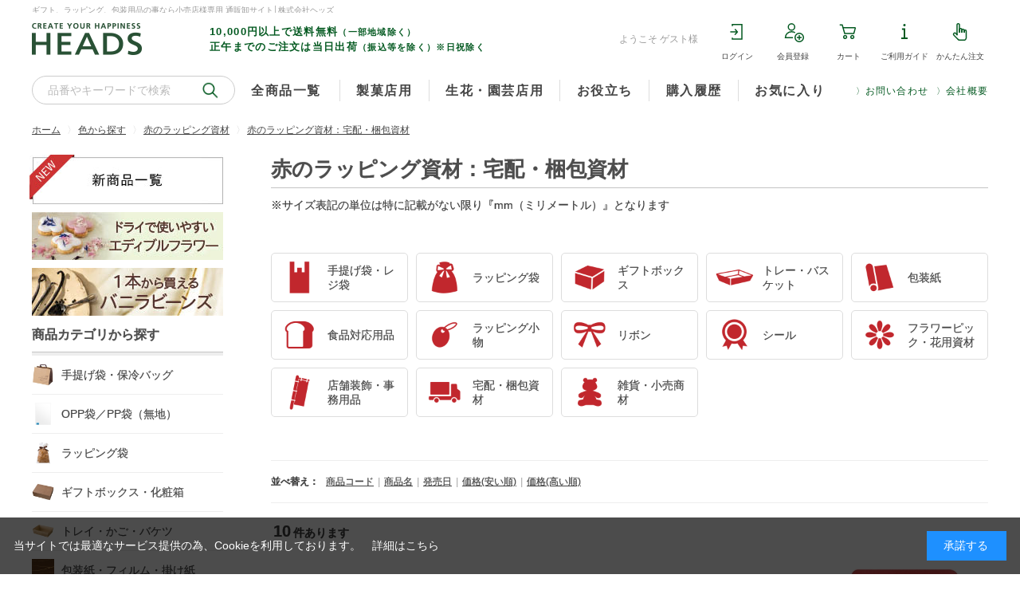

--- FILE ---
content_type: text/html; charset=utf-8
request_url: https://www.e-heads.co.jp/shop/r/rclr0112/
body_size: 31941
content:
<!DOCTYPE html>
<html data-browse-mode="P" lang="ja" >
<head>
<meta charset="UTF-8">
<title>赤の宅配・梱包資材｜ギフト、ラッピング用品、包装資材通販 HEADS ヘッズ</title>
<link rel="canonical" href="https://www.e-heads.co.jp/shop/r/rclr0112/">


<meta name="description" content="色から探す/赤のラッピング資材/赤のラッピング資材：宅配・梱包資材ギフト、ラッピング、包装資材、販促用品からディスプレイ用品の小売店様専用の卸通販・オンラインショップです。紙袋やレジ袋、包装紙、箱、リボンなどラッピングアイテム約5000点取り揃えています。">
<meta name="keywords" content="ラッピング,ギフト,業務用包装資材,販促用品">

<meta name="wwwroot" content="" />
<meta name="rooturl" content="https://www.e-heads.co.jp" />
<meta name="viewport" content="width=1200">
<link rel="stylesheet" type="text/css" href="https://ajax.googleapis.com/ajax/libs/jqueryui/1.12.1/themes/ui-lightness/jquery-ui.min.css">
<link rel="stylesheet" type="text/css" href="https://maxcdn.bootstrapcdn.com/font-awesome/4.7.0/css/font-awesome.min.css">
<link rel="stylesheet" type="text/css" href="/css/sys/reset.css">
<link rel="stylesheet" type="text/css" href="/css/sys/base.css">
<link rel="stylesheet" type="text/css" href="/css/sys/base_form.css">
<link rel="stylesheet" type="text/css" href="/css/sys/base_misc.css">
<link rel="stylesheet" type="text/css" href="/css/sys/layout.css">
<link rel="stylesheet" type="text/css" href="/css/sys/block_common.css">
<link rel="stylesheet" type="text/css" href="/css/sys/block_customer.css">
<link rel="stylesheet" type="text/css" href="/css/sys/block_goods.css">
<link rel="stylesheet" type="text/css" href="/css/sys/block_order.css">
<link rel="stylesheet" type="text/css" href="/css/sys/block_misc.css">
<link rel="stylesheet" type="text/css" href="/css/sys/block_store.css">
<script src="https://ajax.googleapis.com/ajax/libs/jquery/3.4.1/jquery.min.js"></script>
<script src="https://ajax.googleapis.com/ajax/libs/jqueryui/1.12.1/jquery-ui.min.js"></script>
<script src="/lib/jquery.cookie.js"></script>
<script src="/lib/jquery.balloon.js"></script>
<script src="/lib/goods/jquery.tile.min.js"></script>
<script src="/lib/modernizr-custom.js"></script>
<script src="/js/sys/tmpl.js"></script>
<script src="/js/sys/msg.js"></script>
<script src="/js/sys/sys.js"></script>
<script src="/js/sys/common.js"></script>


<script src="/js/sys/ui.js"></script>
<meta property="og:image" content="https://www.e-heads.co.jp/img/usr/common/sn_logo.png">
<!-- Google Tag Manager -->
<script>(function(w,d,s,l,i){w[l]=w[l]||[];w[l].push({'gtm.start':
new Date().getTime(),event:'gtm.js'});var f=d.getElementsByTagName(s)[0],
j=d.createElement(s),dl=l!='dataLayer'?'&l='+l:'';j.async=true;j.src=
'https://www.googletagmanager.com/gtm.js?id='+i+dl;f.parentNode.insertBefore(j,f);
})(window,document,'script','dataLayer','GTM-NQBLXFS');</script>
<!-- End Google Tag Manager -->


<link rel="stylesheet" type="text/css" href="/css/usr/base.css?rev=20251008">
<link rel="stylesheet" type="text/css" href="/css/usr/layout.css">
<link rel="stylesheet" type="text/css" href="/css/usr/block.css?rev=20251210">
<link rel="stylesheet" type="text/css" href="/css/usr/user.css">
<link rel="stylesheet" type="text/css" href="/css/hds/de_style.css">
<link rel="stylesheet" type="text/css" href="/css/hds/enquete.css">
<link rel="stylesheet" type="text/css" href="/css/hds/top_category.css">

<script src="/js/usr/tmpl.js"></script>
<script src="/js/usr/msg.js"></script>
<script src="/js/usr/user.js?rev=20201111"></script>
<script src="/lib/lazysizes.min.js"></script>
<link rel="SHORTCUT ICON" href="/favicon.ico">
<link rel="apple-touch-icon" href="/favicon.ico">
<link rel="stylesheet" type="text/css" href="https://cdnjs.cloudflare.com/ajax/libs/slick-carousel/1.9.0/slick.min.css">
<script src="https://cdnjs.cloudflare.com/ajax/libs/slick-carousel/1.9.0/slick.min.js"></script>


<script src="/js/usr/genre.js"></script>
<!-- etm meta -->
<meta property="etm:device" content="desktop" />
<meta property="etm:page_type" content="goodslist" />
<meta property="etm:cart_item" content="[]" />
<meta property="etm:attr" content="" />

<script src="/js/sys/goods_ajax_cart.js"></script>
<script src="/js/sys/goods_ajax_bookmark.js"></script>
<script src="/js/sys/goods_ajax_quickview.js"></script>


<!-- Global site tag (gtag.js) - Google Analytics -->
<script async src="https://www.googletagmanager.com/gtag/js?id=G-L51JWLQFGX"></script>
<script>
  const trackingcode = "G-L51JWLQFGX";
  window.dataLayer = window.dataLayer || [];
  function gtag(){dataLayer.push(arguments);}
  gtag('js', new Date());
  
    gtag('config', trackingcode, { user_id: null });
  
</script>




</head>
<body class="page-genre" >



<div class="wrapper">
	
		
		
				<header id="header" class="pane-header">
	<div class="header-wrap">
		<!-- 共通ページヘッダー / (ログイン前) -->
		<div class="optimaized-h1">
		<p>ギフト、ラッピング、包装用品の事なら小売店様専用 通販卸サイト│株式会社ヘッズ</p>
		</div>
		<div class="header-top">
			<div class="container">
				<div class="header-top--logo">
					<p><a href="https://www.e-heads.co.jp/shop"><img src="/img/usr/common/head_logo.png" alt="CREATE YOUR HAPPINESS HEADS"></a></p>
					<ul class="header-top--caption">
						<li>10,000円以上で送料無料<span>（一部地域除く）</span></li>
						<li>正午までのご注文は当日出荷<span>（振込等を除く）※日祝除く</span></li>
					</ul>
				</div>
				<div class="header-top--nav">
					<p class="header-top--nav--welcome">ようこそ <span>ゲスト</span>様</p>
					<ul>
						<li class="header-top--nav__login"><a href="/shop/customer/menu.aspx">ログイン</a></li>
						<li class="header-top--nav__entry"><a href="/shop/customer/entry.aspx">会員登録</a></li>
						<li class="header-top--nav__cart"><a href="/shop/cart/cart.aspx">カート<span class="header-top--cart-count js-cart-count"></span></a></li>
						<li class="header-top--nav__guide"><a href="/shop/pages/guide.aspx">ご利用ガイド</a></li>
						<li class="header-top--nav__quickorder"><a href="/shop/quickorder/quickorder.aspx">かんたん注文</a></li>
					</ul>
				</div>
			</div>
		</div>
		<!-- / トップページヘッダー / (ログイン後) -->
		<!-- グローバルナビ -->
		<div class="header-bottom">
			<div class="container">
				<div class="header-bottom--nav">
					<!-- item -->
					<div class="header-bottom--nav__goods">
						<p><a href="/shop/pages/category.aspx">全商品一覧</a></p>
						
					</div>
					<!-- / item -->
					<!-- item -->
					<div class="header-bottom--nav__goods">
						<p><a href="/shop/pages/category.aspx#sw">製菓店用</a></p>
						
					</div>
					<!-- / item -->
					<!-- item -->
					<div class="header-bottom--nav__goods">
						<p><a href="/shop/pages/category.aspx#fg">生花・園芸店用</a></p>
						
					</div>
					<!-- / item -->
					<!-- item -->
					<div class="header-bottom--nav__goods">
						<p><a href="/shop/pg/1oyakudachi/">お役立ち</a></p>
					</div>
					<!-- / item -->
					<!-- item -->
					<div class="header-bottom--nav__goods">
						<p><a href="/shop/customer/history.aspx">購入履歴</a></p>
					</div>
					<!-- / item -->
					<!-- item -->
					<div class="header-bottom--nav__goods">
						<p><a href="/shop/customer/bookmark.aspx">お気に入り</a></p>
					</div>
					<!-- / item -->
				</div>
				<div class="header-bottom--search">
					<form name="frmSearch" method="get" action="/shop/goods/search.aspx" id="frmSearch">
						<input type="hidden" name="search" value="x">
						<input class="block-global-search--keyword js-suggest-search" type="text" value="" tabindex="1" id="keyword" placeholder="品番やキーワードで検索" title="品番やキーワードで検索" name="keyword" data-suggest-submit="on" autocomplete="off">
						<button class="block-global-search--submit btn btn-default" type="submit" tabindex="1" name="search" value="search" id="search_submit">検索</button>
					</form>
				</div>
				<div class="header-bottom--tel">
					<a href="/shop/contact/contact.aspx">お問い合わせ</a>
				</div>
				<div class="header-bottom--about">
					<a href="/shop/pages/company.aspx">会社概要</a>
				</div>
			</div>
		</div>
		<!-- / グローバルナビ -->
	</div>
</header>

<!--<div><a href="/shop/t/t1015/" style="display:block; width:100%; padding:10px; background-color:#f4bc67; text-align:center; color:#222; font-size:14px; text-decoration:none; font-weight:bold;">★2021年カレンダーキャンペーン★　10000円（税抜）以上お買い上げで『2021年ヘッズカレンダー』プレゼント！&gt;&gt;&gt;</a></div>-->
				
					
				
		
	
	
<div class="pane-topic-path">
	<div class="container">
		<div class="block-topic-path">
	<ul class="block-topic-path--list" id="bread-crumb-list" itemscope itemtype="https://schema.org/BreadcrumbList">
		<li class="block-topic-path--genre-item block-topic-path--item__home" itemscope itemtype="https://schema.org/ListItem" itemprop="itemListElement">
	<a href="https://www.e-heads.co.jp/shop/" itemprop="item">
		<span itemprop="name">ホーム</span>
	</a>
	<meta itemprop="position" content="1" />
</li>
<li class="block-topic-path--genre-item" itemscope itemtype="https://schema.org/ListItem" itemprop="itemListElement">
	&gt;
	<a href="/shop/r/rcolor/" itemprop="item">
	<span itemprop="name">色から探す</span>
	</a>
	<meta itemprop="position" content="2" />
</li>
<li class="block-topic-path--genre-item" itemscope itemtype="https://schema.org/ListItem" itemprop="itemListElement">
	&gt;
	<a href="/shop/r/rcolor01/" itemprop="item">
	<span itemprop="name">赤のラッピング資材</span>
	</a>
	<meta itemprop="position" content="3" />
</li>
<li class="block-topic-path--genre-item block-topic-path--item__current" itemscope itemtype="https://schema.org/ListItem" itemprop="itemListElement">
	&gt;
	<a href="/shop/r/rclr0112/" itemprop="item">
	<span itemprop="name">赤のラッピング資材：宅配・梱包資材</span>
	</a>
	<meta itemprop="position" content="4" />
</li>

	</ul>

</div>
	</div>
</div>
<div class="pane-contents">



<div class="container">

<div class="pane-left-menu">
<div id="block_of_leftmenu_top" class="block-left-menu-top">


		<p style="width:243px; margin:0 0 10px -3px;"><a href="/shop/e/enewitem/"><img src="/hds_img/common/bnr_newitem1.jpg" alt="新商品一覧へ" width="243" height="62"></a></p>
<p style="margin-bottom:10px;"><a href="/shop/pg/1sp-edbflower/"><img src="/hds_img/top2025/bnr/sidebnr_edb20251008.jpg" alt="エディブルフラワー" width="240" height="60"></a></p>
<p style="margin-bottom:10px;"><a href="/shop/pg/1sp-vanillabeans/"><img src="/hds_img/top2025/bnr/sidebnr_vanilla.jpg" alt="バニラビーンズ" width="240" height="60" class="img-w100"></a></p>



</div>
<div id="block_of_categorytree" class="block-category-tree">

<div class="pane-block--title block-category-tree--header">商品カテゴリから探す</div>

<ul class="block-category-tree--items block-category-tree--level-1">

	<li class="block-category-tree--item">


	<a href="/shop/c/ca0/"><figure class="img-center block-category-tree--image"><img src="/img/usr/lazyloading.png" data-src="/img/category/3/a0.jpg" alt="手提げ袋・保冷バッグ" class="lazyload"></figure><span>手提げ袋・保冷バッグ</span></a>

	
	</li>

	<li class="block-category-tree--item">


	<a href="/shop/c/cb0/"><figure class="img-center block-category-tree--image"><img src="/img/usr/lazyloading.png" data-src="/img/category/3/b0.jpg" alt="OPP袋／PP袋（無地）" class="lazyload"></figure><span>OPP袋／PP袋（無地）</span></a>

	
	</li>

	<li class="block-category-tree--item">


	<a href="/shop/c/cb1/"><figure class="img-center block-category-tree--image"><img src="/img/usr/lazyloading.png" data-src="/img/category/3/b1.jpg" alt="ラッピング袋" class="lazyload"></figure><span>ラッピング袋</span></a>

	
	</li>

	<li class="block-category-tree--item">


	<a href="/shop/c/cc0/"><figure class="img-center block-category-tree--image"><img src="/img/usr/lazyloading.png" data-src="/img/category/3/c0.jpg" alt="ギフトボックス・化粧箱" class="lazyload"></figure><span>ギフトボックス・化粧箱</span></a>

	
	</li>

	<li class="block-category-tree--item">


	<a href="/shop/c/cd0/"><figure class="img-center block-category-tree--image"><img src="/img/usr/lazyloading.png" data-src="/img/category/3/d0.jpg" alt="トレイ・かご・バケツ" class="lazyload"></figure><span>トレイ・かご・バケツ</span></a>

	
	</li>

	<li class="block-category-tree--item">


	<a href="/shop/c/cf0/"><figure class="img-center block-category-tree--image"><img src="/img/usr/lazyloading.png" data-src="/img/category/3/f0.jpg" alt="包装紙・フィルム・掛け紙" class="lazyload"></figure><span>包装紙・フィルム・掛け紙</span></a>

	
	</li>

	<li class="block-category-tree--item">


	<a href="/shop/c/cg0/"><figure class="img-center block-category-tree--image"><img src="/img/usr/lazyloading.png" data-src="/img/category/3/g0.jpg" alt="ギフトシール・封印シール" class="lazyload"></figure><span>ギフトシール・封印シール</span></a>

	
	</li>

	<li class="block-category-tree--item">


	<a href="/shop/c/ci0/"><figure class="img-center block-category-tree--image"><img src="/img/usr/lazyloading.png" data-src="/img/category/3/i0.jpg" alt="リボン・ひも・水引" class="lazyload"></figure><span>リボン・ひも・水引</span></a>

	
	</li>

	<li class="block-category-tree--item">


	<a href="/shop/c/ch0/"><figure class="img-center block-category-tree--image"><img src="/img/usr/lazyloading.png" data-src="/img/category/3/h0.jpg" alt="ラッピング用小物" class="lazyload"></figure><span>ラッピング用小物</span></a>

	
	</li>

	<li class="block-category-tree--item">


	<a href="/shop/c/cl0/"><figure class="img-center block-category-tree--image"><img src="/img/usr/lazyloading.png" data-src="/img/category/3/l0.jpg" alt="宅配・梱包用品・緩衝材" class="lazyload"></figure><span>宅配・梱包用品・緩衝材</span></a>

	
	</li>

	<li class="block-category-tree--item">


	<a href="/shop/c/cj0/"><figure class="img-center block-category-tree--image"><img src="/img/usr/lazyloading.png" data-src="/img/category/3/j0.jpg" alt="事務用品" class="lazyload"></figure><span>事務用品</span></a>

	
	</li>

	<li class="block-category-tree--item">


	<a href="/shop/c/ck0/"><figure class="img-center block-category-tree--image"><img src="/img/usr/lazyloading.png" data-src="/img/category/3/k0.jpg" alt="店舗装飾・什器・販促用品" class="lazyload"></figure><span>店舗装飾・什器・販促用品</span></a>

	
	</li>

	<li class="block-category-tree--item">


	<a href="/shop/c/cm0/"><figure class="img-center block-category-tree--image"><img src="/img/usr/lazyloading.png" data-src="/img/category/3/m0.jpg" alt="ぬいぐるみ・マスコット" class="lazyload"></figure><span>ぬいぐるみ・マスコット</span></a>

	
	</li>

	<li class="block-category-tree--item">


	<a href="/shop/c/cm1/"><figure class="img-center block-category-tree--image"><img src="/img/usr/lazyloading.png" data-src="/img/category/3/m1.jpg" alt="ギフト絵本・書籍" class="lazyload"></figure><span>ギフト絵本・書籍</span></a>

	
	</li>

	<li class="block-category-tree--item">


	<a href="/shop/c/cm2/"><figure class="img-center block-category-tree--image"><img src="/img/usr/lazyloading.png" data-src="/img/category/3/m2.jpg" alt="仕入れギフト" class="lazyload"></figure><span>仕入れギフト</span></a>

	
	</li>

	<li class="block-category-tree--item">


	<a href="/shop/c/ce0/"><figure class="img-center block-category-tree--image"><img src="/img/usr/lazyloading.png" data-src="/img/category/3/e0.jpg" alt="食品対応袋・個包装袋" class="lazyload"></figure><span>食品対応袋・個包装袋</span></a>

	
	</li>

	<li class="block-category-tree--item">


	<a href="/shop/c/ce1/"><figure class="img-center block-category-tree--image"><img src="/img/usr/lazyloading.png" data-src="/img/category/3/e1.jpg" alt="食品対応カップ・フィルム" class="lazyload"></figure><span>食品対応カップ・フィルム</span></a>

	
	</li>

	<li class="block-category-tree--item">


	<a href="/shop/c/ce2/"><figure class="img-center block-category-tree--image"><img src="/img/usr/lazyloading.png" data-src="/img/category/3/e2.jpg" alt="お菓子別専用資材・箱" class="lazyload"></figure><span>お菓子別専用資材・箱</span></a>

	
	</li>

	<li class="block-category-tree--item">


	<a href="/shop/c/ce3/"><figure class="img-center block-category-tree--image"><img src="/img/usr/lazyloading.png" data-src="/img/category/3/e3.jpg" alt="ケーキピック" class="lazyload"></figure><span>ケーキピック</span></a>

	
	</li>

	<li class="block-category-tree--item">


	<a href="/shop/c/ce4/"><figure class="img-center block-category-tree--image"><img src="/img/usr/lazyloading.png" data-src="/img/category/3/e4.jpg" alt="味シール・食品シール" class="lazyload"></figure><span>味シール・食品シール</span></a>

	
	</li>

	<li class="block-category-tree--item">


	<a href="/shop/c/ce5/"><figure class="img-center block-category-tree--image"><img src="/img/usr/lazyloading.png" data-src="/img/category/3/e5.jpg" alt="製菓材料" class="lazyload"></figure><span>製菓材料</span></a>

	
	</li>

	<li class="block-category-tree--item">


	<a href="/shop/c/co0/"><figure class="img-center block-category-tree--image"><img src="/img/usr/lazyloading.png" data-src="/img/category/3/o0.jpg" alt="花瓶" class="lazyload"></figure><span>花瓶</span></a>

	
	</li>

	<li class="block-category-tree--item">


	<a href="/shop/c/co1/"><figure class="img-center block-category-tree--image"><img src="/img/usr/lazyloading.png" data-src="/img/category/3/o1.jpg" alt="プリザーブドフラワー用品" class="lazyload"></figure><span>プリザーブドフラワー用品</span></a>

	
	</li>

	<li class="block-category-tree--item">


	<a href="/shop/c/co2/"><figure class="img-center block-category-tree--image"><img src="/img/usr/lazyloading.png" data-src="/img/category/3/o2.jpg" alt="鉢カバー・アレンジ花器" class="lazyload"></figure><span>鉢カバー・アレンジ花器</span></a>

	
	</li>

	<li class="block-category-tree--item">


	<a href="/shop/c/co3/"><figure class="img-center block-category-tree--image"><img src="/img/usr/lazyloading.png" data-src="/img/category/3/o3.jpg" alt="花用バッグ・スリーブ" class="lazyload"></figure><span>花用バッグ・スリーブ</span></a>

	
	</li>

	<li class="block-category-tree--item">


	<a href="/shop/c/co4/"><figure class="img-center block-category-tree--image"><img src="/img/usr/lazyloading.png" data-src="/img/category/3/o4.jpg" alt="ブーケ用アイテム" class="lazyload"></figure><span>ブーケ用アイテム</span></a>

	
	</li>

	<li class="block-category-tree--item">


	<a href="/shop/c/co5/"><figure class="img-center block-category-tree--image"><img src="/img/usr/lazyloading.png" data-src="/img/category/3/o5.jpg" alt="ブーケ・花用手提げ袋" class="lazyload"></figure><span>ブーケ・花用手提げ袋</span></a>

	
	</li>

	<li class="block-category-tree--item">


	<a href="/shop/c/co6/"><figure class="img-center block-category-tree--image"><img src="/img/usr/lazyloading.png" data-src="/img/category/3/o6.jpg" alt="フラワーピック" class="lazyload"></figure><span>フラワーピック</span></a>

	
	</li>

	<li class="block-category-tree--item">


	<a href="/shop/c/co7/"><figure class="img-center block-category-tree--image"><img src="/img/usr/lazyloading.png" data-src="/img/category/3/o7.jpg" alt="花用宅配用品・備品" class="lazyload"></figure><span>花用宅配用品・備品</span></a>

	
	</li>

	<li class="block-category-tree--item">


	<a href="/shop/c/cp0/"><figure class="img-center block-category-tree--image"><img src="/img/usr/lazyloading.png" data-src="/img/category/3/p0.jpg" alt="ラッピングセット" class="lazyload"></figure><span>ラッピングセット</span></a>

	
	</li>

</ul>


</div>
<div id="block_of_leftmenu_middle" class="block-left-menu-middle">


		<p style="margin-bottom:20px;"><a href="/shop/pg/1hleaf/"><img src="/hds_img/top/bnr/sidebnr_co-catalog20240625.jpg" alt="法人向け営業リーフレット" width="240" height="60" class="img-w100"></a></p>


</div>
<div id="block_of_genretree" class="block-genre-tree">
<div class="pane-block--title block-genre-tree--header">ジャンルから探す</div>
<ul class="block-genre-tree--items block-genre-tree--level1">
	<li class="block-genre-tree--item" data-genre-code="21">
	<div>

	<a href="/shop/r/rswa/"><figure class="img-center block-genre-tree--image"><img src="/img/usr/lazyloading.png" data-src="/img/genre/3/swa.jpg" alt="食品対応袋・バッグ" class="lazyload"></figure><span>食品対応袋・バッグ</span></a>

	<span class="opener"></span>
	</div>
	<ul class="block-genre-tree--items block-genre-tree--level2">
	<li class="block-genre-tree--item" data-genre-code="2101">
	<div>

	<a href="/shop/r/rswa01/"><figure class="img-center block-genre-tree--image"><img src="/img/usr/lazyloading.png" data-src="/img/genre/3/swa01.jpg" alt="個包装袋/冷凍・脱酸素剤対応" class="lazyload"></figure><span>個包装袋/冷凍・脱酸素剤対応</span></a>

	<span class="opener"></span>
	</div>
	<ul class="block-genre-tree--items block-genre-tree--level3">
	<li class="block-genre-tree--item" data-genre-code="210101">
	<div>

	<a href="/shop/r/rswa0101/"><figure class="img-center block-genre-tree--image"><img src="/img/usr/lazyloading.png" data-src="/img/genre/3/swa0101.jpg" alt="冷凍・脱酸素剤対応/ゼリー用" class="lazyload"></figure><span>冷凍・脱酸素剤対応/ゼリー用</span></a>

	<span class="opener"></span>
	</div>
	
	</li>
	<li class="block-genre-tree--item" data-genre-code="210199">
	<div>

	<a href="/shop/r/rswa0199/"><figure class="img-center block-genre-tree--image"><img src="/img/usr/lazyloading.png" data-src="/img/genre/3/swa0199.jpg" alt="冷凍・脱酸素剤対応/その他" class="lazyload"></figure><span>冷凍・脱酸素剤対応/その他</span></a>

	<span class="opener"></span>
	</div>
	
	</li>

</ul>

	</li>
	<li class="block-genre-tree--item" data-genre-code="2102">
	<div>

	<a href="/shop/r/rswa02/"><figure class="img-center block-genre-tree--image"><img src="/img/usr/lazyloading.png" data-src="/img/genre/3/swa02.jpg" alt="個包装袋/脱酸素剤・乾燥剤対応" class="lazyload"></figure><span>個包装袋/脱酸素剤・乾燥剤対応</span></a>

	<span class="opener"></span>
	</div>
	<ul class="block-genre-tree--items block-genre-tree--level3">
	<li class="block-genre-tree--item" data-genre-code="210200">
	<div>

	<a href="/shop/r/rswa0200/"><figure class="img-center block-genre-tree--image"><img src="/img/usr/lazyloading.png" data-src="/img/genre/3/swa0200.jpg" alt="脱酸素剤・乾燥剤対応/無地" class="lazyload"></figure><span>脱酸素剤・乾燥剤対応/無地</span></a>

	<span class="opener"></span>
	</div>
	
	</li>
	<li class="block-genre-tree--item" data-genre-code="210201">
	<div>

	<a href="/shop/r/rswa0201/"><figure class="img-center block-genre-tree--image"><img src="/img/usr/lazyloading.png" data-src="/img/genre/3/swa0201.jpg" alt="脱酸素剤・乾燥剤対応/通年" class="lazyload"></figure><span>脱酸素剤・乾燥剤対応/通年</span></a>

	<span class="opener"></span>
	</div>
	
	</li>
	<li class="block-genre-tree--item" data-genre-code="210202">
	<div>

	<a href="/shop/r/rswa0202/"><figure class="img-center block-genre-tree--image"><img src="/img/usr/lazyloading.png" data-src="/img/genre/3/swa0202.jpg" alt="脱酸素剤・乾燥剤対応/イベント" class="lazyload"></figure><span>脱酸素剤・乾燥剤対応/イベント</span></a>

	<span class="opener"></span>
	</div>
	
	</li>
	<li class="block-genre-tree--item" data-genre-code="210211">
	<div>

	<a href="/shop/r/rswa0211/"><figure class="img-center block-genre-tree--image"><img src="/img/usr/lazyloading.png" data-src="/img/genre/3/swa0211.jpg" alt="脱酸素剤・乾燥剤対応/ジップバッグ" class="lazyload"></figure><span>脱酸素剤・乾燥剤対応/ジップバッグ</span></a>

	<span class="opener"></span>
	</div>
	
	</li>
	<li class="block-genre-tree--item" data-genre-code="210212">
	<div>

	<a href="/shop/r/rswa0212/"><figure class="img-center block-genre-tree--image"><img src="/img/usr/lazyloading.png" data-src="/img/genre/3/swa0212.jpg" alt="脱酸素剤・乾燥剤対応/ヘッダー付" class="lazyload"></figure><span>脱酸素剤・乾燥剤対応/ヘッダー付</span></a>

	<span class="opener"></span>
	</div>
	
	</li>

</ul>

	</li>
	<li class="block-genre-tree--item" data-genre-code="2106">
	<div>

	<a href="/shop/r/rswa06/"><figure class="img-center block-genre-tree--image"><img src="/img/usr/lazyloading.png" data-src="/img/genre/3/swa06.jpg" alt="個包装袋/乾燥剤対応" class="lazyload"></figure><span>個包装袋/乾燥剤対応</span></a>

	<span class="opener"></span>
	</div>
	<ul class="block-genre-tree--items block-genre-tree--level3">
	<li class="block-genre-tree--item" data-genre-code="210601">
	<div>

	<a href="/shop/r/rswa0601/"><figure class="img-center block-genre-tree--image"><img src="/img/usr/lazyloading.png" data-src="/img/genre/3/swa0601.jpg" alt="乾燥剤対応/ジップ付" class="lazyload"></figure><span>乾燥剤対応/ジップ付</span></a>

	<span class="opener"></span>
	</div>
	
	</li>
	<li class="block-genre-tree--item" data-genre-code="210699">
	<div>

	<a href="/shop/r/rswa0699/"><figure class="img-center block-genre-tree--image"><img src="/img/usr/lazyloading.png" data-src="/img/genre/3/swa0699.jpg" alt="乾燥剤対応/その他" class="lazyload"></figure><span>乾燥剤対応/その他</span></a>

	<span class="opener"></span>
	</div>
	
	</li>

</ul>

	</li>
	<li class="block-genre-tree--item" data-genre-code="2110">
	<div>

	<a href="/shop/r/rswa10/"><figure class="img-center block-genre-tree--image"><img src="/img/usr/lazyloading.png" data-src="/img/genre/3/swa10.jpg" alt="ジップ付バッグ" class="lazyload"></figure><span>ジップ付バッグ</span></a>

	<span class="opener"></span>
	</div>
	<ul class="block-genre-tree--items block-genre-tree--level3">
	<li class="block-genre-tree--item" data-genre-code="211001">
	<div>

	<a href="/shop/r/rswa1001/"><figure class="img-center block-genre-tree--image"><img src="/img/usr/lazyloading.png" data-src="/img/genre/3/swa1001.jpg" alt="ジップ付/脱酸素剤・乾燥剤対応" class="lazyload"></figure><span>ジップ付/脱酸素剤・乾燥剤対応</span></a>

	<span class="opener"></span>
	</div>
	
	</li>
	<li class="block-genre-tree--item" data-genre-code="211002">
	<div>

	<a href="/shop/r/rswa1002/"><figure class="img-center block-genre-tree--image"><img src="/img/usr/lazyloading.png" data-src="/img/genre/3/swa1002.jpg" alt="ジップ付/乾燥剤対応" class="lazyload"></figure><span>ジップ付/乾燥剤対応</span></a>

	<span class="opener"></span>
	</div>
	
	</li>
	<li class="block-genre-tree--item" data-genre-code="211010">
	<div>

	<a href="/shop/r/rswa1010/"><figure class="img-center block-genre-tree--image"><img src="/img/usr/lazyloading.png" data-src="/img/genre/3/swa1010.jpg" alt="ジップ付・ハンドル付" class="lazyload"></figure><span>ジップ付・ハンドル付</span></a>

	<span class="opener"></span>
	</div>
	
	</li>

</ul>

	</li>
	<li class="block-genre-tree--item" data-genre-code="2121">
	<div>

	<a href="/shop/r/rswa21/"><figure class="img-center block-genre-tree--image"><img src="/img/usr/lazyloading.png" data-src="/img/genre/3/swa21.jpg" alt="シューバッグ" class="lazyload"></figure><span>シューバッグ</span></a>

	<span class="opener"></span>
	</div>
	<ul class="block-genre-tree--items block-genre-tree--level3">
	<li class="block-genre-tree--item" data-genre-code="212101">
	<div>

	<a href="/shop/r/rswa2101/"><figure class="img-center block-genre-tree--image"><img src="/img/usr/lazyloading.png" data-src="/img/genre/3/swa2101.jpg" alt="シューバッグ/通年" class="lazyload"></figure><span>シューバッグ/通年</span></a>

	<span class="opener"></span>
	</div>
	
	</li>
	<li class="block-genre-tree--item" data-genre-code="212102">
	<div>

	<a href="/shop/r/rswa2102/"><figure class="img-center block-genre-tree--image"><img src="/img/usr/lazyloading.png" data-src="/img/genre/3/swa2102.jpg" alt="シューバッグ/イベント" class="lazyload"></figure><span>シューバッグ/イベント</span></a>

	<span class="opener"></span>
	</div>
	
	</li>

</ul>

	</li>
	<li class="block-genre-tree--item" data-genre-code="2199">
	<div>

	<a href="/shop/r/rswa99/"><figure class="img-center block-genre-tree--image"><img src="/img/usr/lazyloading.png" data-src="/img/genre/3/swa99.jpg" alt="その他の製菓用袋" class="lazyload"></figure><span>その他の製菓用袋</span></a>

	<span class="opener"></span>
	</div>
	
	</li>

</ul>

	</li>
	<li class="block-genre-tree--item" data-genre-code="23">
	<div>

	<a href="/shop/r/rswb/"><figure class="img-center block-genre-tree--image"><img src="/img/usr/lazyloading.png" data-src="/img/genre/3/swb.jpg" alt="箱・カップ・トレイ（食品対応）" class="lazyload"></figure><span>箱・カップ・トレイ（食品対応）</span></a>

	<span class="opener"></span>
	</div>
	<ul class="block-genre-tree--items block-genre-tree--level2">
	<li class="block-genre-tree--item" data-genre-code="2301">
	<div>

	<a href="/shop/r/rswb01/"><figure class="img-center block-genre-tree--image"><img src="/img/usr/lazyloading.png" data-src="/img/genre/3/swb01.jpg" alt="食品対応ボックス" class="lazyload"></figure><span>食品対応ボックス</span></a>

	<span class="opener"></span>
	</div>
	<ul class="block-genre-tree--items block-genre-tree--level3">
	<li class="block-genre-tree--item" data-genre-code="230101">
	<div>

	<a href="/shop/r/rswb0101/"><figure class="img-center block-genre-tree--image"><img src="/img/usr/lazyloading.png" data-src="/img/genre/3/swb0101.jpg" alt="ショコラボックス" class="lazyload"></figure><span>ショコラボックス</span></a>

	<span class="opener"></span>
	</div>
	
	</li>
	<li class="block-genre-tree--item" data-genre-code="230102">
	<div>

	<a href="/shop/r/rswb0102/"><figure class="img-center block-genre-tree--image"><img src="/img/usr/lazyloading.png" data-src="/img/genre/3/swb0102.jpg" alt="デコレーションボックス" class="lazyload"></figure><span>デコレーションボックス</span></a>

	<span class="opener"></span>
	</div>
	
	</li>
	<li class="block-genre-tree--item" data-genre-code="230103">
	<div>

	<a href="/shop/r/rswb0103/"><figure class="img-center block-genre-tree--image"><img src="/img/usr/lazyloading.png" data-src="/img/genre/3/swb0103.jpg" alt="ロールケーキ用" class="lazyload"></figure><span>ロールケーキ用</span></a>

	<span class="opener"></span>
	</div>
	
	</li>
	<li class="block-genre-tree--item" data-genre-code="230104">
	<div>

	<a href="/shop/r/rswb0104/"><figure class="img-center block-genre-tree--image"><img src="/img/usr/lazyloading.png" data-src="/img/genre/3/swb0104.jpg" alt="耐油・耐水ボックス" class="lazyload"></figure><span>耐油・耐水ボックス</span></a>

	<span class="opener"></span>
	</div>
	
	</li>
	<li class="block-genre-tree--item" data-genre-code="230199">
	<div>

	<a href="/shop/r/rswb0199/"><figure class="img-center block-genre-tree--image"><img src="/img/usr/lazyloading.png" data-src="/img/genre/3/swb0199.jpg" alt="その他の食品対応箱" class="lazyload"></figure><span>その他の食品対応箱</span></a>

	<span class="opener"></span>
	</div>
	
	</li>

</ul>

	</li>
	<li class="block-genre-tree--item" data-genre-code="2302">
	<div>

	<a href="/shop/r/rswb02/"><figure class="img-center block-genre-tree--image"><img src="/img/usr/lazyloading.png" data-src="/img/genre/3/swb02.jpg" alt="食品対応カップ・フタ" class="lazyload"></figure><span>食品対応カップ・フタ</span></a>

	<span class="opener"></span>
	</div>
	<ul class="block-genre-tree--items block-genre-tree--level3">
	<li class="block-genre-tree--item" data-genre-code="230201">
	<div>

	<a href="/shop/r/rswb0201/"><figure class="img-center block-genre-tree--image"><img src="/img/usr/lazyloading.png" data-src="/img/genre/3/swb0201.jpg" alt="ペーパーカップ" class="lazyload"></figure><span>ペーパーカップ</span></a>

	<span class="opener"></span>
	</div>
	
	</li>
	<li class="block-genre-tree--item" data-genre-code="230202">
	<div>

	<a href="/shop/r/rswb0202/"><figure class="img-center block-genre-tree--image"><img src="/img/usr/lazyloading.png" data-src="/img/genre/3/swb0202.jpg" alt="プラカップ" class="lazyload"></figure><span>プラカップ</span></a>

	<span class="opener"></span>
	</div>
	
	</li>
	<li class="block-genre-tree--item" data-genre-code="230299">
	<div>

	<a href="/shop/r/rswb0299/"><span>フタ・その他</span></a>

	<span class="opener"></span>
	</div>
	
	</li>

</ul>

	</li>
	<li class="block-genre-tree--item" data-genre-code="2303">
	<div>

	<a href="/shop/r/rswb03/"><figure class="img-center block-genre-tree--image"><img src="/img/usr/lazyloading.png" data-src="/img/genre/3/swb03.jpg" alt="食品対応トレー・プレート" class="lazyload"></figure><span>食品対応トレー・プレート</span></a>

	<span class="opener"></span>
	</div>
	<ul class="block-genre-tree--items block-genre-tree--level3">
	<li class="block-genre-tree--item" data-genre-code="230301">
	<div>

	<a href="/shop/r/rswb0301/"><figure class="img-center block-genre-tree--image"><img src="/img/usr/lazyloading.png" data-src="/img/genre/3/swb0301.jpg" alt="ケーキトレー" class="lazyload"></figure><span>ケーキトレー</span></a>

	<span class="opener"></span>
	</div>
	
	</li>
	<li class="block-genre-tree--item" data-genre-code="230302">
	<div>

	<a href="/shop/r/rswb0302/"><figure class="img-center block-genre-tree--image"><img src="/img/usr/lazyloading.png" data-src="/img/genre/3/swb0302.jpg" alt="ケーキプレート" class="lazyload"></figure><span>ケーキプレート</span></a>

	<span class="opener"></span>
	</div>
	
	</li>
	<li class="block-genre-tree--item" data-genre-code="230303">
	<div>

	<a href="/shop/r/rswb0303/"><figure class="img-center block-genre-tree--image"><img src="/img/usr/lazyloading.png" data-src="/img/genre/3/swb0303.jpg" alt="アジャストケーキトレイ" class="lazyload"></figure><span>アジャストケーキトレイ</span></a>

	<span class="opener"></span>
	</div>
	
	</li>
	<li class="block-genre-tree--item" data-genre-code="230304">
	<div>

	<a href="/shop/r/rswb0304/"><figure class="img-center block-genre-tree--image"><img src="/img/usr/lazyloading.png" data-src="/img/genre/3/swb0304.jpg" alt="ケーキトレー/イベント" class="lazyload"></figure><span>ケーキトレー/イベント</span></a>

	<span class="opener"></span>
	</div>
	
	</li>

</ul>

	</li>
	<li class="block-genre-tree--item" data-genre-code="2399">
	<div>

	<a href="/shop/r/rswb99/"><figure class="img-center block-genre-tree--image"><img src="/img/usr/lazyloading.png" data-src="/img/genre/3/swb99.jpg" alt="その他のトレー・プレート" class="lazyload"></figure><span>その他のトレー・プレート</span></a>

	<span class="opener"></span>
	</div>
	
	</li>

</ul>

	</li>
	<li class="block-genre-tree--item" data-genre-code="25">
	<div>

	<a href="/shop/r/rswc/"><figure class="img-center block-genre-tree--image"><img src="/img/usr/lazyloading.png" data-src="/img/genre/3/swc.jpg" alt="食品対応フィルム" class="lazyload"></figure><span>食品対応フィルム</span></a>

	<span class="opener"></span>
	</div>
	<ul class="block-genre-tree--items block-genre-tree--level2">
	<li class="block-genre-tree--item" data-genre-code="2501">
	<div>

	<a href="/shop/r/rswc01/"><figure class="img-center block-genre-tree--image"><img src="/img/usr/lazyloading.png" data-src="/img/genre/3/swc01.jpg" alt="ココットシート" class="lazyload"></figure><span>ココットシート</span></a>

	<span class="opener"></span>
	</div>
	
	</li>
	<li class="block-genre-tree--item" data-genre-code="2502">
	<div>

	<a href="/shop/r/rswc02/"><figure class="img-center block-genre-tree--image"><img src="/img/usr/lazyloading.png" data-src="/img/genre/3/swc02.jpg" alt="ロールケーキフィルム" class="lazyload"></figure><span>ロールケーキフィルム</span></a>

	<span class="opener"></span>
	</div>
	
	</li>
	<li class="block-genre-tree--item" data-genre-code="2599">
	<div>

	<a href="/shop/r/rswc99/"><figure class="img-center block-genre-tree--image"><img src="/img/usr/lazyloading.png" data-src="/img/genre/3/swc99.jpg" alt="その他の食品対応フィルム" class="lazyload"></figure><span>その他の食品対応フィルム</span></a>

	<span class="opener"></span>
	</div>
	
	</li>

</ul>

	</li>
	<li class="block-genre-tree--item" data-genre-code="27">
	<div>

	<a href="/shop/r/rswd/"><figure class="img-center block-genre-tree--image"><img src="/img/usr/lazyloading.png" data-src="/img/genre/3/swd.jpg" alt="ケーキピック" class="lazyload"></figure><span>ケーキピック</span></a>

	<span class="opener"></span>
	</div>
	<ul class="block-genre-tree--items block-genre-tree--level2">
	<li class="block-genre-tree--item" data-genre-code="2701">
	<div>

	<a href="/shop/r/rswd01/"><figure class="img-center block-genre-tree--image"><img src="/img/usr/lazyloading.png" data-src="/img/genre/3/swd01.jpg" alt="ケーキピック/通年" class="lazyload"></figure><span>ケーキピック/通年</span></a>

	<span class="opener"></span>
	</div>
	
	</li>
	<li class="block-genre-tree--item" data-genre-code="2702">
	<div>

	<a href="/shop/r/rswd02/"><figure class="img-center block-genre-tree--image"><img src="/img/usr/lazyloading.png" data-src="/img/genre/3/swd02.jpg" alt="ケーキピック/シーズン・イベント" class="lazyload"></figure><span>ケーキピック/シーズン・イベント</span></a>

	<span class="opener"></span>
	</div>
	
	</li>

</ul>

	</li>
	<li class="block-genre-tree--item" data-genre-code="29">
	<div>

	<a href="/shop/r/rswe/"><figure class="img-center block-genre-tree--image"><img src="/img/usr/lazyloading.png" data-src="/img/genre/3/swe.jpg" alt="カトラリー・食器等" class="lazyload"></figure><span>カトラリー・食器等</span></a>

	<span class="opener"></span>
	</div>
	<ul class="block-genre-tree--items block-genre-tree--level2">
	<li class="block-genre-tree--item" data-genre-code="2901">
	<div>

	<a href="/shop/r/rswe01/"><span>カトラリー</span></a>

	<span class="opener"></span>
	</div>
	
	</li>
	<li class="block-genre-tree--item" data-genre-code="2902">
	<div>

	<a href="/shop/r/rswe02/"><span>食器</span></a>

	<span class="opener"></span>
	</div>
	
	</li>
	<li class="block-genre-tree--item" data-genre-code="2999">
	<div>

	<a href="/shop/r/rswe99/"><span>その他キッチン用品</span></a>

	<span class="opener"></span>
	</div>
	
	</li>

</ul>

	</li>
	<li class="block-genre-tree--item" data-genre-code="2B">
	<div>

	<a href="/shop/r/rswf/"><figure class="img-center block-genre-tree--image"><img src="/img/usr/lazyloading.png" data-src="/img/genre/3/swf.jpg" alt="シール" class="lazyload"></figure><span>シール</span></a>

	<span class="opener"></span>
	</div>
	<ul class="block-genre-tree--items block-genre-tree--level2">
	<li class="block-genre-tree--item" data-genre-code="2B01">
	<div>

	<a href="/shop/r/rswf01/"><figure class="img-center block-genre-tree--image"><img src="/img/usr/lazyloading.png" data-src="/img/genre/3/swf01.jpg" alt="テイスティーシール" class="lazyload"></figure><span>テイスティーシール</span></a>

	<span class="opener"></span>
	</div>
	<ul class="block-genre-tree--items block-genre-tree--level3">
	<li class="block-genre-tree--item" data-genre-code="2B0101">
	<div>

	<a href="/shop/r/rswf0101/"><span>いも・栗・豆</span></a>

	<span class="opener"></span>
	</div>
	
	</li>
	<li class="block-genre-tree--item" data-genre-code="2B0102">
	<div>

	<a href="/shop/r/rswf0102/"><span>調味料・スパイス</span></a>

	<span class="opener"></span>
	</div>
	
	</li>
	<li class="block-genre-tree--item" data-genre-code="2B0103">
	<div>

	<a href="/shop/r/rswf0103/"><span>お茶・コーヒー</span></a>

	<span class="opener"></span>
	</div>
	
	</li>
	<li class="block-genre-tree--item" data-genre-code="2B0104">
	<div>

	<a href="/shop/r/rswf0104/"><span>シロップ・砂糖・粉</span></a>

	<span class="opener"></span>
	</div>
	
	</li>
	<li class="block-genre-tree--item" data-genre-code="2B0105">
	<div>

	<a href="/shop/r/rswf0105/"><span>チョコ・ココア</span></a>

	<span class="opener"></span>
	</div>
	
	</li>
	<li class="block-genre-tree--item" data-genre-code="2B0106">
	<div>

	<a href="/shop/r/rswf0106/"><span>ナッツ・ゴマ</span></a>

	<span class="opener"></span>
	</div>
	
	</li>
	<li class="block-genre-tree--item" data-genre-code="2B0107">
	<div>

	<a href="/shop/r/rswf0107/"><span>フルーツ・野菜</span></a>

	<span class="opener"></span>
	</div>
	
	</li>
	<li class="block-genre-tree--item" data-genre-code="2B0108">
	<div>

	<a href="/shop/r/rswf0108/"><span>プレーン・乳製品・卵</span></a>

	<span class="opener"></span>
	</div>
	
	</li>
	<li class="block-genre-tree--item" data-genre-code="2B0109">
	<div>

	<a href="/shop/r/rswf0109/"><span>肉・魚介</span></a>

	<span class="opener"></span>
	</div>
	
	</li>
	<li class="block-genre-tree--item" data-genre-code="2B0180">
	<div>

	<a href="/shop/r/rswf0180/"><span>ケーキ・焼き菓子</span></a>

	<span class="opener"></span>
	</div>
	
	</li>
	<li class="block-genre-tree--item" data-genre-code="2B0198">
	<div>

	<a href="/shop/r/rswf0198/"><span>オリジナル・手書き</span></a>

	<span class="opener"></span>
	</div>
	
	</li>
	<li class="block-genre-tree--item" data-genre-code="2B0199">
	<div>

	<a href="/shop/r/rswf0199/"><span>調理品・その他</span></a>

	<span class="opener"></span>
	</div>
	
	</li>

</ul>

	</li>
	<li class="block-genre-tree--item" data-genre-code="2B99">
	<div>

	<a href="/shop/r/rswf99/"><figure class="img-center block-genre-tree--image"><img src="/img/usr/lazyloading.png" data-src="/img/genre/3/swf99.jpg" alt="その他の製菓用シール" class="lazyload"></figure><span>その他の製菓用シール</span></a>

	<span class="opener"></span>
	</div>
	<ul class="block-genre-tree--items block-genre-tree--level3">
	<li class="block-genre-tree--item" data-genre-code="2B9901">
	<div>

	<a href="/shop/r/rswf9901/"><span>要冷蔵・冷凍シール</span></a>

	<span class="opener"></span>
	</div>
	
	</li>
	<li class="block-genre-tree--item" data-genre-code="2B9902">
	<div>

	<a href="/shop/r/rswf9902/"><span>ハンドメイドシール</span></a>

	<span class="opener"></span>
	</div>
	
	</li>
	<li class="block-genre-tree--item" data-genre-code="2B9903">
	<div>

	<a href="/shop/r/rswf9903/"><span>宅配シール</span></a>

	<span class="opener"></span>
	</div>
	
	</li>
	<li class="block-genre-tree--item" data-genre-code="2B9904">
	<div>

	<a href="/shop/r/rswf9904/"><span>パン・焼き菓子シール</span></a>

	<span class="opener"></span>
	</div>
	
	</li>

</ul>

	</li>

</ul>

	</li>
	<li class="block-genre-tree--item" data-genre-code="2U">
	<div>

	<a href="/shop/r/rswg/"><figure class="img-center block-genre-tree--image"><img src="/img/usr/lazyloading.png" data-src="/img/genre/3/swg.jpg" alt="店舗資材・備品" class="lazyload"></figure><span>店舗資材・備品</span></a>

	<span class="opener"></span>
	</div>
	<ul class="block-genre-tree--items block-genre-tree--level2">
	<li class="block-genre-tree--item" data-genre-code="2U01">
	<div>

	<a href="/shop/r/rswg01/"><figure class="img-center block-genre-tree--image"><img src="/img/usr/lazyloading.png" data-src="/img/genre/3/swg01.jpg" alt="領収書" class="lazyload"></figure><span>領収書</span></a>

	<span class="opener"></span>
	</div>
	
	</li>
	<li class="block-genre-tree--item" data-genre-code="2U02">
	<div>

	<a href="/shop/r/rswg02/"><figure class="img-center block-genre-tree--image"><img src="/img/usr/lazyloading.png" data-src="/img/genre/3/swg02.jpg" alt="オーダーシート" class="lazyload"></figure><span>オーダーシート</span></a>

	<span class="opener"></span>
	</div>
	
	</li>
	<li class="block-genre-tree--item" data-genre-code="2U10">
	<div>

	<a href="/shop/r/rswg10/"><figure class="img-center block-genre-tree--image"><img src="/img/usr/lazyloading.png" data-src="/img/genre/3/swg10.jpg" alt="店舗装飾" class="lazyload"></figure><span>店舗装飾</span></a>

	<span class="opener"></span>
	</div>
	
	</li>

</ul>

	</li>
	<li class="block-genre-tree--item" data-genre-code="2V">
	<div>

	<a href="/shop/r/rswh/"><figure class="img-center block-genre-tree--image"><img src="/img/usr/lazyloading.png" data-src="/img/genre/3/swh.jpg" alt="食品" class="lazyload"></figure><span>食品</span></a>

	<span class="opener"></span>
	</div>
	<ul class="block-genre-tree--items block-genre-tree--level2">
	<li class="block-genre-tree--item" data-genre-code="2V01">
	<div>

	<a href="/shop/r/rswh01/"><figure class="img-center block-genre-tree--image"><img src="/img/usr/lazyloading.png" data-src="/img/genre/3/swh01.jpg" alt="紅茶・お茶" class="lazyload"></figure><span>紅茶・お茶</span></a>

	<span class="opener"></span>
	</div>
	
	</li>
	<li class="block-genre-tree--item" data-genre-code="2V02">
	<div>

	<a href="/shop/r/rswh02/"><figure class="img-center block-genre-tree--image"><img src="/img/usr/lazyloading.png" data-src="/img/genre/3/swh02.jpg" alt="コーヒー" class="lazyload"></figure><span>コーヒー</span></a>

	<span class="opener"></span>
	</div>
	
	</li>
	<li class="block-genre-tree--item" data-genre-code="2V99">
	<div>

	<a href="/shop/r/rswh99/"><figure class="img-center block-genre-tree--image"><img src="/img/usr/lazyloading.png" data-src="/img/genre/3/swh99.jpg" alt="その他の食品" class="lazyload"></figure><span>その他の食品</span></a>

	<span class="opener"></span>
	</div>
	
	</li>

</ul>

	</li>
	<li class="block-genre-tree--item" data-genre-code="2Y">
	<div>

	<a href="/shop/r/rswj/"><figure class="img-center block-genre-tree--image"><img src="/img/usr/lazyloading.png" data-src="/img/genre/3/swj.jpg" alt="用途から探す" class="lazyload"></figure><span>用途から探す</span></a>

	<span class="opener"></span>
	</div>
	<ul class="block-genre-tree--items block-genre-tree--level2">
	<li class="block-genre-tree--item" data-genre-code="2Y01">
	<div>

	<a href="/shop/r/rswj01/"><figure class="img-center block-genre-tree--image"><img src="/img/usr/lazyloading.png" data-src="/img/genre/3/swj01.jpg" alt="ロールケーキ用品" class="lazyload"></figure><span>ロールケーキ用品</span></a>

	<span class="opener"></span>
	</div>
	<ul class="block-genre-tree--items block-genre-tree--level3">
	<li class="block-genre-tree--item" data-genre-code="2Y0101">
	<div>

	<a href="/shop/r/rswj0101/"><span>ボックス・トレイ</span></a>

	<span class="opener"></span>
	</div>
	
	</li>
	<li class="block-genre-tree--item" data-genre-code="2Y0102">
	<div>

	<a href="/shop/r/rswj0102/"><span>フィルム</span></a>

	<span class="opener"></span>
	</div>
	
	</li>
	<li class="block-genre-tree--item" data-genre-code="2Y0199">
	<div>

	<a href="/shop/r/rswj0199/"><span>その他のロールケーキ用品</span></a>

	<span class="opener"></span>
	</div>
	
	</li>

</ul>

	</li>
	<li class="block-genre-tree--item" data-genre-code="2Y02">
	<div>

	<a href="/shop/r/rswj02/"><figure class="img-center block-genre-tree--image"><img src="/img/usr/lazyloading.png" data-src="/img/genre/3/swj02.jpg" alt="シフォンケーキ用品" class="lazyload"></figure><span>シフォンケーキ用品</span></a>

	<span class="opener"></span>
	</div>
	<ul class="block-genre-tree--items block-genre-tree--level3">
	<li class="block-genre-tree--item" data-genre-code="2Y0201">
	<div>

	<a href="/shop/r/rswj0201/"><span>ボックス・トレー/シフォンケーキ用品</span></a>

	<span class="opener"></span>
	</div>
	
	</li>
	<li class="block-genre-tree--item" data-genre-code="2Y0202">
	<div>

	<a href="/shop/r/rswj0202/"><span>袋/シフォンケーキ用品</span></a>

	<span class="opener"></span>
	</div>
	
	</li>
	<li class="block-genre-tree--item" data-genre-code="2Y0299">
	<div>

	<a href="/shop/r/rswj0299/"><span>その他のシフォンケーキ用品</span></a>

	<span class="opener"></span>
	</div>
	
	</li>

</ul>

	</li>
	<li class="block-genre-tree--item" data-genre-code="2Y03">
	<div>

	<a href="/shop/r/rswj03/"><figure class="img-center block-genre-tree--image"><img src="/img/usr/lazyloading.png" data-src="/img/genre/3/swj03.jpg" alt="パン用品" class="lazyload"></figure><span>パン用品</span></a>

	<span class="opener"></span>
	</div>
	<ul class="block-genre-tree--items block-genre-tree--level3">
	<li class="block-genre-tree--item" data-genre-code="2Y0301">
	<div>

	<a href="/shop/r/rswj0301/"><span>パン用ボックス</span></a>

	<span class="opener"></span>
	</div>
	
	</li>
	<li class="block-genre-tree--item" data-genre-code="2Y0302">
	<div>

	<a href="/shop/r/rswj0302/"><span>パン用スタンド袋・ガゼット袋</span></a>

	<span class="opener"></span>
	</div>
	
	</li>
	<li class="block-genre-tree--item" data-genre-code="2Y0303">
	<div>

	<a href="/shop/r/rswj0303/"><span>パン用平袋</span></a>

	<span class="opener"></span>
	</div>
	
	</li>
	<li class="block-genre-tree--item" data-genre-code="2Y0304">
	<div>

	<a href="/shop/r/rswj0304/"><span>パン用袋/ジップ付バッグ</span></a>

	<span class="opener"></span>
	</div>
	
	</li>
	<li class="block-genre-tree--item" data-genre-code="2Y0305">
	<div>

	<a href="/shop/r/rswj0305/"><span>パン用袋/テープ付OPP</span></a>

	<span class="opener"></span>
	</div>
	
	</li>
	<li class="block-genre-tree--item" data-genre-code="2Y0306">
	<div>

	<a href="/shop/r/rswj0306/"><span>食パン用袋</span></a>

	<span class="opener"></span>
	</div>
	
	</li>
	<li class="block-genre-tree--item" data-genre-code="2Y0307">
	<div>

	<a href="/shop/r/rswj0307/"><span>IPPバッグ/パン用品</span></a>

	<span class="opener"></span>
	</div>
	
	</li>
	<li class="block-genre-tree--item" data-genre-code="2Y0308">
	<div>

	<a href="/shop/r/rswj0308/"><span>数字シール/パン用品</span></a>

	<span class="opener"></span>
	</div>
	
	</li>

</ul>

	</li>
	<li class="block-genre-tree--item" data-genre-code="2Y04">
	<div>

	<a href="/shop/r/rswj04/"><figure class="img-center block-genre-tree--image"><img src="/img/usr/lazyloading.png" data-src="/img/genre/3/swj04.jpg" alt="チョコレート・マカロン用" class="lazyload"></figure><span>チョコレート・マカロン用</span></a>

	<span class="opener"></span>
	</div>
	<ul class="block-genre-tree--items block-genre-tree--level3">
	<li class="block-genre-tree--item" data-genre-code="2Y0401">
	<div>

	<a href="/shop/r/rswj0401/"><span>ボックス/チョコレート・マカロン用</span></a>

	<span class="opener"></span>
	</div>
	
	</li>
	<li class="block-genre-tree--item" data-genre-code="2Y0402">
	<div>

	<a href="/shop/r/rswj0402/"><span>個包装袋/チョコレート・マカロン用</span></a>

	<span class="opener"></span>
	</div>
	
	</li>

</ul>

	</li>

</ul>

	</li>
	<li class="block-genre-tree--item" data-genre-code="2Z">
	<div>

	<a href="/shop/r/rswz/"><figure class="img-center block-genre-tree--image"><img src="/img/usr/lazyloading.png" data-src="/img/genre/3/swz.jpg" alt="お菓子のサイズから探す" class="lazyload"></figure><span>お菓子のサイズから探す</span></a>

	<span class="opener"></span>
	</div>
	<ul class="block-genre-tree--items block-genre-tree--level2">
	<li class="block-genre-tree--item" data-genre-code="2Z01">
	<div>

	<a href="/shop/r/rswz01/"><figure class="img-center block-genre-tree--image"><img src="/img/usr/lazyloading.png" data-src="/img/genre/3/swz01.jpg" alt="マドレーヌ入り数から探す" class="lazyload"></figure><span>マドレーヌ入り数から探す</span></a>

	<span class="opener"></span>
	</div>
	<ul class="block-genre-tree--items block-genre-tree--level3">
	<li class="block-genre-tree--item" data-genre-code="2Z0101">
	<div>

	<a href="/shop/r/rswz0101/"><span>マドレーヌ1個</span></a>

	<span class="opener"></span>
	</div>
	
	</li>
	<li class="block-genre-tree--item" data-genre-code="2Z0102">
	<div>

	<a href="/shop/r/rswz0102/"><span>マドレーヌ2個</span></a>

	<span class="opener"></span>
	</div>
	
	</li>
	<li class="block-genre-tree--item" data-genre-code="2Z0103">
	<div>

	<a href="/shop/r/rswz0103/"><span>マドレーヌ3個</span></a>

	<span class="opener"></span>
	</div>
	
	</li>
	<li class="block-genre-tree--item" data-genre-code="2Z0104">
	<div>

	<a href="/shop/r/rswz0104/"><span>マドレーヌ4個</span></a>

	<span class="opener"></span>
	</div>
	
	</li>
	<li class="block-genre-tree--item" data-genre-code="2Z0105">
	<div>

	<a href="/shop/r/rswz0105/"><span>マドレーヌ5個</span></a>

	<span class="opener"></span>
	</div>
	
	</li>
	<li class="block-genre-tree--item" data-genre-code="2Z0106">
	<div>

	<a href="/shop/r/rswz0106/"><span>マドレーヌ6個</span></a>

	<span class="opener"></span>
	</div>
	
	</li>
	<li class="block-genre-tree--item" data-genre-code="2Z0107">
	<div>

	<a href="/shop/r/rswz0107/"><span>マドレーヌ7個</span></a>

	<span class="opener"></span>
	</div>
	
	</li>
	<li class="block-genre-tree--item" data-genre-code="2Z0108">
	<div>

	<a href="/shop/r/rswz0108/"><span>マドレーヌ8個</span></a>

	<span class="opener"></span>
	</div>
	
	</li>
	<li class="block-genre-tree--item" data-genre-code="2Z0109">
	<div>

	<a href="/shop/r/rswz0109/"><span>マドレーヌ9個</span></a>

	<span class="opener"></span>
	</div>
	
	</li>
	<li class="block-genre-tree--item" data-genre-code="2Z0110">
	<div>

	<a href="/shop/r/rswz0110/"><span>マドレーヌ10個</span></a>

	<span class="opener"></span>
	</div>
	
	</li>
	<li class="block-genre-tree--item" data-genre-code="2Z0111">
	<div>

	<a href="/shop/r/rswz0111/"><span>マドレーヌ11個</span></a>

	<span class="opener"></span>
	</div>
	
	</li>
	<li class="block-genre-tree--item" data-genre-code="2Z0112">
	<div>

	<a href="/shop/r/rswz0112/"><span>マドレーヌ12個</span></a>

	<span class="opener"></span>
	</div>
	
	</li>
	<li class="block-genre-tree--item" data-genre-code="2Z0113">
	<div>

	<a href="/shop/r/rswz0113/"><span>マドレーヌ13～15個</span></a>

	<span class="opener"></span>
	</div>
	
	</li>
	<li class="block-genre-tree--item" data-genre-code="2Z0116">
	<div>

	<a href="/shop/r/rswz0116/"><span>マドレーヌ16～20個</span></a>

	<span class="opener"></span>
	</div>
	
	</li>
	<li class="block-genre-tree--item" data-genre-code="2Z0121">
	<div>

	<a href="/shop/r/rswz0121/"><span>マドレーヌ21～25個</span></a>

	<span class="opener"></span>
	</div>
	
	</li>
	<li class="block-genre-tree--item" data-genre-code="2Z0126">
	<div>

	<a href="/shop/r/rswz0126/"><span>マドレーヌ26個以上</span></a>

	<span class="opener"></span>
	</div>
	
	</li>

</ul>

	</li>

</ul>

	</li>
	<li class="block-genre-tree--item" data-genre-code="31">
	<div>

	<a href="/shop/r/rfga/"><figure class="img-center block-genre-tree--image"><img src="/img/usr/lazyloading.png" data-src="/img/genre/3/fga.jpg" alt="花器・鉢カバー・花瓶" class="lazyload"></figure><span>花器・鉢カバー・花瓶</span></a>

	<span class="opener"></span>
	</div>
	<ul class="block-genre-tree--items block-genre-tree--level2">
	<li class="block-genre-tree--item" data-genre-code="3101">
	<div>

	<a href="/shop/r/rfga01/"><figure class="img-center block-genre-tree--image"><img src="/img/usr/lazyloading.png" data-src="/img/genre/3/fga01.jpg" alt="鉢カバー・バスケット" class="lazyload"></figure><span>鉢カバー・バスケット</span></a>

	<span class="opener"></span>
	</div>
	<ul class="block-genre-tree--items block-genre-tree--level3">
	<li class="block-genre-tree--item" data-genre-code="310101">
	<div>

	<a href="/shop/r/rfga0101/"><figure class="img-center block-genre-tree--image"><img src="/img/usr/lazyloading.png" data-src="/img/genre/3/fga0101.jpg" alt="鉢カバー/紙" class="lazyload"></figure><span>鉢カバー/紙</span></a>

	<span class="opener"></span>
	</div>
	
	</li>
	<li class="block-genre-tree--item" data-genre-code="310102">
	<div>

	<a href="/shop/r/rfga0102/"><figure class="img-center block-genre-tree--image"><img src="/img/usr/lazyloading.png" data-src="/img/genre/3/fga0102.jpg" alt="鉢カバー/ブリキ" class="lazyload"></figure><span>鉢カバー/ブリキ</span></a>

	<span class="opener"></span>
	</div>
	
	</li>
	<li class="block-genre-tree--item" data-genre-code="310103">
	<div>

	<a href="/shop/r/rfga0103/"><figure class="img-center block-genre-tree--image"><img src="/img/usr/lazyloading.png" data-src="/img/genre/3/fga0103.jpg" alt="鉢カバー/PET" class="lazyload"></figure><span>鉢カバー/PET</span></a>

	<span class="opener"></span>
	</div>
	
	</li>
	<li class="block-genre-tree--item" data-genre-code="310104">
	<div>

	<a href="/shop/r/rfga0104/"><figure class="img-center block-genre-tree--image"><img src="/img/usr/lazyloading.png" data-src="/img/genre/3/fga0104.jpg" alt="鉢カバー/木" class="lazyload"></figure><span>鉢カバー/木</span></a>

	<span class="opener"></span>
	</div>
	
	</li>
	<li class="block-genre-tree--item" data-genre-code="310105">
	<div>

	<a href="/shop/r/rfga0105/"><figure class="img-center block-genre-tree--image"><img src="/img/usr/lazyloading.png" data-src="/img/genre/3/fga0105.jpg" alt="鉢カバー/樹脂" class="lazyload"></figure><span>鉢カバー/樹脂</span></a>

	<span class="opener"></span>
	</div>
	
	</li>
	<li class="block-genre-tree--item" data-genre-code="310106">
	<div>

	<a href="/shop/r/rfga0106/"><figure class="img-center block-genre-tree--image"><img src="/img/usr/lazyloading.png" data-src="/img/genre/3/fga0106.jpg" alt="鉢カバー/OPP" class="lazyload"></figure><span>鉢カバー/OPP</span></a>

	<span class="opener"></span>
	</div>
	
	</li>
	<li class="block-genre-tree--item" data-genre-code="310107">
	<div>

	<a href="/shop/r/rfga0107/"><figure class="img-center block-genre-tree--image"><img src="/img/usr/lazyloading.png" data-src="/img/genre/3/fga0107.jpg" alt="鉢カバー/布" class="lazyload"></figure><span>鉢カバー/布</span></a>

	<span class="opener"></span>
	</div>
	
	</li>
	<li class="block-genre-tree--item" data-genre-code="310108">
	<div>

	<a href="/shop/r/rfga0108/"><figure class="img-center block-genre-tree--image"><img src="/img/usr/lazyloading.png" data-src="/img/genre/3/fga0108.jpg" alt="鉢カバー/陶器" class="lazyload"></figure><span>鉢カバー/陶器</span></a>

	<span class="opener"></span>
	</div>
	
	</li>
	<li class="block-genre-tree--item" data-genre-code="310199">
	<div>

	<a href="/shop/r/rfga0199/"><figure class="img-center block-genre-tree--image"><img src="/img/usr/lazyloading.png" data-src="/img/genre/3/fga0199.jpg" alt="鉢カバー/その他" class="lazyload"></figure><span>鉢カバー/その他</span></a>

	<span class="opener"></span>
	</div>
	
	</li>

</ul>

	</li>
	<li class="block-genre-tree--item" data-genre-code="3102">
	<div>

	<a href="/shop/r/rfga02/"><figure class="img-center block-genre-tree--image"><img src="/img/usr/lazyloading.png" data-src="/img/genre/3/fga02.jpg" alt="アレンジ花器" class="lazyload"></figure><span>アレンジ花器</span></a>

	<span class="opener"></span>
	</div>
	<ul class="block-genre-tree--items block-genre-tree--level3">
	<li class="block-genre-tree--item" data-genre-code="310201">
	<div>

	<a href="/shop/r/rfga0201/"><figure class="img-center block-genre-tree--image"><img src="/img/usr/lazyloading.png" data-src="/img/genre/3/fga0201.jpg" alt="アレンジ花器/紙" class="lazyload"></figure><span>アレンジ花器/紙</span></a>

	<span class="opener"></span>
	</div>
	
	</li>
	<li class="block-genre-tree--item" data-genre-code="310202">
	<div>

	<a href="/shop/r/rfga0202/"><figure class="img-center block-genre-tree--image"><img src="/img/usr/lazyloading.png" data-src="/img/genre/3/fga0202.jpg" alt="アレンジ花器/ブリキ" class="lazyload"></figure><span>アレンジ花器/ブリキ</span></a>

	<span class="opener"></span>
	</div>
	
	</li>
	<li class="block-genre-tree--item" data-genre-code="310203">
	<div>

	<a href="/shop/r/rfga0203/"><figure class="img-center block-genre-tree--image"><img src="/img/usr/lazyloading.png" data-src="/img/genre/3/fga0203.jpg" alt="アレンジ花器/木" class="lazyload"></figure><span>アレンジ花器/木</span></a>

	<span class="opener"></span>
	</div>
	
	</li>
	<li class="block-genre-tree--item" data-genre-code="310204">
	<div>

	<a href="/shop/r/rfga0204/"><figure class="img-center block-genre-tree--image"><img src="/img/usr/lazyloading.png" data-src="/img/genre/3/fga0204.jpg" alt="アレンジ花器/PET・PP" class="lazyload"></figure><span>アレンジ花器/PET・PP</span></a>

	<span class="opener"></span>
	</div>
	
	</li>
	<li class="block-genre-tree--item" data-genre-code="310205">
	<div>

	<a href="/shop/r/rfga0205/"><figure class="img-center block-genre-tree--image"><img src="/img/usr/lazyloading.png" data-src="/img/genre/3/fga0205.jpg" alt="アレンジ花器/布" class="lazyload"></figure><span>アレンジ花器/布</span></a>

	<span class="opener"></span>
	</div>
	
	</li>
	<li class="block-genre-tree--item" data-genre-code="310206">
	<div>

	<a href="/shop/r/rfga0206/"><figure class="img-center block-genre-tree--image"><img src="/img/usr/lazyloading.png" data-src="/img/genre/3/fga0206.jpg" alt="アレンジ花器/樹脂" class="lazyload"></figure><span>アレンジ花器/樹脂</span></a>

	<span class="opener"></span>
	</div>
	
	</li>
	<li class="block-genre-tree--item" data-genre-code="310207">
	<div>

	<a href="/shop/r/rfga0207/"><figure class="img-center block-genre-tree--image"><img src="/img/usr/lazyloading.png" data-src="/img/genre/3/fga0207.jpg" alt="アレンジ花器/陶器" class="lazyload"></figure><span>アレンジ花器/陶器</span></a>

	<span class="opener"></span>
	</div>
	
	</li>
	<li class="block-genre-tree--item" data-genre-code="310208">
	<div>

	<a href="/shop/r/rfga0208/"><figure class="img-center block-genre-tree--image"><img src="/img/usr/lazyloading.png" data-src="/img/genre/3/fga0208.jpg" alt="アレンジ花器/プリザ・造花用" class="lazyload"></figure><span>アレンジ花器/プリザ・造花用</span></a>

	<span class="opener"></span>
	</div>
	
	</li>
	<li class="block-genre-tree--item" data-genre-code="310209">
	<div>

	<a href="/shop/r/rfga0209/"><figure class="img-center block-genre-tree--image"><img src="/img/usr/lazyloading.png" data-src="/img/genre/3/fga0209.jpg" alt="アレンジ花器/クリアボックス" class="lazyload"></figure><span>アレンジ花器/クリアボックス</span></a>

	<span class="opener"></span>
	</div>
	
	</li>
	<li class="block-genre-tree--item" data-genre-code="310299">
	<div>

	<a href="/shop/r/rfga0299/"><span>アレンジ花器/その他</span></a>

	<span class="opener"></span>
	</div>
	
	</li>

</ul>

	</li>
	<li class="block-genre-tree--item" data-genre-code="3103">
	<div>

	<a href="/shop/r/rfga03/"><figure class="img-center block-genre-tree--image"><img src="/img/usr/lazyloading.png" data-src="/img/genre/3/fga03.jpg" alt="花瓶" class="lazyload"></figure><span>花瓶</span></a>

	<span class="opener"></span>
	</div>
	
	</li>

</ul>

	</li>
	<li class="block-genre-tree--item" data-genre-code="32">
	<div>

	<a href="/shop/r/rfgm/"><figure class="img-center block-genre-tree--image"><img src="/img/usr/lazyloading.png" data-src="/img/genre/3/fgm.jpg" alt="ぬいぐるみ" class="lazyload"></figure><span>ぬいぐるみ</span></a>

	<span class="opener"></span>
	</div>
	<ul class="block-genre-tree--items block-genre-tree--level2">
	<li class="block-genre-tree--item" data-genre-code="3201">
	<div>

	<a href="/shop/r/rfgm01/"><figure class="img-center block-genre-tree--image"><img src="/img/usr/lazyloading.png" data-src="/img/genre/3/fgm01.jpg" alt="抱きつきアニマル" class="lazyload"></figure><span>抱きつきアニマル</span></a>

	<span class="opener"></span>
	</div>
	
	</li>
	<li class="block-genre-tree--item" data-genre-code="3202">
	<div>

	<a href="/shop/r/rfgm02/"><figure class="img-center block-genre-tree--image"><img src="/img/usr/lazyloading.png" data-src="/img/genre/3/fgm02.jpg" alt="特大ぬいぐるみ" class="lazyload"></figure><span>特大ぬいぐるみ</span></a>

	<span class="opener"></span>
	</div>
	
	</li>
	<li class="block-genre-tree--item" data-genre-code="3220">
	<div>

	<a href="/shop/r/rfgm20/"><figure class="img-center block-genre-tree--image"><img src="/img/usr/lazyloading.png" data-src="/img/genre/3/fgm20.jpg" alt="小売商品" class="lazyload"></figure><span>小売商品</span></a>

	<span class="opener"></span>
	</div>
	
	</li>

</ul>

	</li>
	<li class="block-genre-tree--item" data-genre-code="33">
	<div>

	<a href="/shop/r/rfgb/"><figure class="img-center block-genre-tree--image"><img src="/img/usr/lazyloading.png" data-src="/img/genre/3/fgb.jpg" alt="フラワーピック" class="lazyload"></figure><span>フラワーピック</span></a>

	<span class="opener"></span>
	</div>
	<ul class="block-genre-tree--items block-genre-tree--level2">
	<li class="block-genre-tree--item" data-genre-code="3301">
	<div>

	<a href="/shop/r/rfgb01/"><figure class="img-center block-genre-tree--image"><img src="/img/usr/lazyloading.png" data-src="/img/genre/3/fgb01.jpg" alt="フラワーピック/通年" class="lazyload"></figure><span>フラワーピック/通年</span></a>

	<span class="opener"></span>
	</div>
	
	</li>
	<li class="block-genre-tree--item" data-genre-code="3303">
	<div>

	<a href="/shop/r/rfgb03/"><figure class="img-center block-genre-tree--image"><img src="/img/usr/lazyloading.png" data-src="/img/genre/3/fgb03.jpg" alt="フラワーピック/母の日" class="lazyload"></figure><span>フラワーピック/母の日</span></a>

	<span class="opener"></span>
	</div>
	
	</li>
	<li class="block-genre-tree--item" data-genre-code="3304">
	<div>

	<a href="/shop/r/rfgb04/"><figure class="img-center block-genre-tree--image"><img src="/img/usr/lazyloading.png" data-src="/img/genre/3/fgb04.jpg" alt="フラワーピック/迎春" class="lazyload"></figure><span>フラワーピック/迎春</span></a>

	<span class="opener"></span>
	</div>
	
	</li>
	<li class="block-genre-tree--item" data-genre-code="3319">
	<div>

	<a href="/shop/r/rfgb19/"><figure class="img-center block-genre-tree--image"><img src="/img/usr/lazyloading.png" data-src="/img/genre/3/fgb99.jpg" alt="フラワーピック/その他のイベント	" class="lazyload"></figure><span>フラワーピック/その他のイベント	</span></a>

	<span class="opener"></span>
	</div>
	
	</li>
	<li class="block-genre-tree--item" data-genre-code="3350">
	<div>

	<a href="/shop/c/co600/"><figure class="img-center block-genre-tree--image"><img src="/img/usr/lazyloading.png" data-src="/img/goods/9/bln-fpll1-ll-clr.jpg" alt="バルーンピック" class="lazyload"></figure><span>バルーンピック</span></a>

	<span class="opener"></span>
	</div>
	
	</li>
	<li class="block-genre-tree--item" data-genre-code="3390">
	<div>

	<a href="/shop/r/rfgb90/"><figure class="img-center block-genre-tree--image"><img src="/img/usr/lazyloading.png" data-src="/img/goods/8/zwa-ys5-ll-size.jpg" alt="造花・飾り" class="lazyload"></figure><span>造花・飾り</span></a>

	<span class="opener"></span>
	</div>
	
	</li>

</ul>

	</li>
	<li class="block-genre-tree--item" data-genre-code="35">
	<div>

	<a href="/shop/r/rfgc/"><figure class="img-center block-genre-tree--image"><img src="/img/usr/lazyloading.png" data-src="/img/genre/3/fgc.jpg" alt="包装紙・フィルム" class="lazyload"></figure><span>包装紙・フィルム</span></a>

	<span class="opener"></span>
	</div>
	<ul class="block-genre-tree--items block-genre-tree--level2">
	<li class="block-genre-tree--item" data-genre-code="3501">
	<div>

	<a href="/shop/r/rfgc01/"><figure class="img-center block-genre-tree--image"><img src="/img/usr/lazyloading.png" data-src="/img/genre/3/fgc01.jpg" alt="ロール・シート" class="lazyload"></figure><span>ロール・シート</span></a>

	<span class="opener"></span>
	</div>
	<ul class="block-genre-tree--items block-genre-tree--level3">
	<li class="block-genre-tree--item" data-genre-code="350101">
	<div>

	<a href="/shop/r/rfgc0101/"><figure class="img-center block-genre-tree--image"><img src="/img/usr/lazyloading.png" data-src="/img/genre/3/fgc0101.jpg" alt="OPP/ロール・シート" class="lazyload"></figure><span>OPP/ロール・シート</span></a>

	<span class="opener"></span>
	</div>
	
	</li>
	<li class="block-genre-tree--item" data-genre-code="350102">
	<div>

	<a href="/shop/r/rfgc0102/"><figure class="img-center block-genre-tree--image"><img src="/img/usr/lazyloading.png" data-src="/img/genre/3/fgc0102.jpg" alt="PE/ロール・シート" class="lazyload"></figure><span>PE/ロール・シート</span></a>

	<span class="opener"></span>
	</div>
	
	</li>
	<li class="block-genre-tree--item" data-genre-code="350103">
	<div>

	<a href="/shop/r/rfgc0103/"><figure class="img-center block-genre-tree--image"><img src="/img/usr/lazyloading.png" data-src="/img/genre/3/fgc0103.jpg" alt="レース/ロール・シート" class="lazyload"></figure><span>レース/ロール・シート</span></a>

	<span class="opener"></span>
	</div>
	
	</li>
	<li class="block-genre-tree--item" data-genre-code="350104">
	<div>

	<a href="/shop/r/rfgc0104/"><figure class="img-center block-genre-tree--image"><img src="/img/usr/lazyloading.png" data-src="/img/genre/3/fgc0104.jpg" alt="不織布/ロール・シート" class="lazyload"></figure><span>不織布/ロール・シート</span></a>

	<span class="opener"></span>
	</div>
	
	</li>
	<li class="block-genre-tree--item" data-genre-code="350105">
	<div>

	<a href="/shop/r/rfgc0105/"><figure class="img-center block-genre-tree--image"><img src="/img/usr/lazyloading.png" data-src="/img/genre/3/fgc0105.jpg" alt="撥水紙/ロール・シート" class="lazyload"></figure><span>撥水紙/ロール・シート</span></a>

	<span class="opener"></span>
	</div>
	
	</li>
	<li class="block-genre-tree--item" data-genre-code="350106">
	<div>

	<a href="/shop/r/rfgc0106/"><figure class="img-center block-genre-tree--image"><img src="/img/usr/lazyloading.png" data-src="/img/genre/3/fgc0106.jpg" alt="ワックスペーパー/ロール・シート" class="lazyload"></figure><span>ワックスペーパー/ロール・シート</span></a>

	<span class="opener"></span>
	</div>
	
	</li>

</ul>

	</li>
	<li class="block-genre-tree--item" data-genre-code="3502">
	<div>

	<a href="/shop/r/rfgc02/"><figure class="img-center block-genre-tree--image"><img src="/img/usr/lazyloading.png" data-src="/img/genre/3/fgc02.jpg" alt="包装紙" class="lazyload"></figure><span>包装紙</span></a>

	<span class="opener"></span>
	</div>
	<ul class="block-genre-tree--items block-genre-tree--level3">
	<li class="block-genre-tree--item" data-genre-code="350201">
	<div>

	<a href="/shop/r/rfgc0201/"><figure class="img-center block-genre-tree--image"><img src="/img/usr/lazyloading.png" data-src="/img/genre/3/fgc0201.jpg" alt="包装紙" class="lazyload"></figure><span>包装紙</span></a>

	<span class="opener"></span>
	</div>
	
	</li>
	<li class="block-genre-tree--item" data-genre-code="350202">
	<div>

	<a href="/shop/r/rfgc0202/"><figure class="img-center block-genre-tree--image"><img src="/img/usr/lazyloading.png" data-src="/img/genre/3/fgc0202.jpg" alt="簡易包装紙" class="lazyload"></figure><span>簡易包装紙</span></a>

	<span class="opener"></span>
	</div>
	
	</li>

</ul>

	</li>

</ul>

	</li>
	<li class="block-genre-tree--item" data-genre-code="37">
	<div>

	<a href="/shop/r/rfgd/"><figure class="img-center block-genre-tree--image"><img src="/img/usr/lazyloading.png" data-src="/img/genre/3/fgd.jpg" alt="OPP/ロール・カバー" class="lazyload"></figure><span>OPP/ロール・カバー</span></a>

	<span class="opener"></span>
	</div>
	<ul class="block-genre-tree--items block-genre-tree--level2">
	<li class="block-genre-tree--item" data-genre-code="3701">
	<div>

	<a href="/shop/r/rfgd01/"><figure class="img-center block-genre-tree--image"><img src="/img/usr/lazyloading.png" data-src="/img/genre/3/fgd01.jpg" alt="OPPロール" class="lazyload"></figure><span>OPPロール</span></a>

	<span class="opener"></span>
	</div>
	
	</li>
	<li class="block-genre-tree--item" data-genre-code="3702">
	<div>

	<a href="/shop/r/rfgd02/"><figure class="img-center block-genre-tree--image"><img src="/img/usr/lazyloading.png" data-src="/img/genre/3/fgd02.jpg" alt="鉢用OPP" class="lazyload"></figure><span>鉢用OPP</span></a>

	<span class="opener"></span>
	</div>
	
	</li>
	<li class="block-genre-tree--item" data-genre-code="3703">
	<div>

	<a href="/shop/r/rfgd03/"><figure class="img-center block-genre-tree--image"><img src="/img/usr/lazyloading.png" data-src="/img/genre/3/fgd03.jpg" alt="アレンジ用OPP" class="lazyload"></figure><span>アレンジ用OPP</span></a>

	<span class="opener"></span>
	</div>
	
	</li>

</ul>

	</li>
	<li class="block-genre-tree--item" data-genre-code="39">
	<div>

	<a href="/shop/r/rfge/"><figure class="img-center block-genre-tree--image"><img src="/img/usr/lazyloading.png" data-src="/img/genre/3/fge.jpg" alt="スリーブ" class="lazyload"></figure><span>スリーブ</span></a>

	<span class="opener"></span>
	</div>
	<ul class="block-genre-tree--items block-genre-tree--level2">
	<li class="block-genre-tree--item" data-genre-code="3901">
	<div>

	<a href="/shop/r/rfge01/"><figure class="img-center block-genre-tree--image"><img src="/img/usr/lazyloading.png" data-src="/img/genre/3/fge01.jpg" alt="スリーブ/ハンドル付き" class="lazyload"></figure><span>スリーブ/ハンドル付き</span></a>

	<span class="opener"></span>
	</div>
	
	</li>
	<li class="block-genre-tree--item" data-genre-code="3902">
	<div>

	<a href="/shop/r/rfge02/"><figure class="img-center block-genre-tree--image"><img src="/img/usr/lazyloading.png" data-src="/img/genre/3/fge02.jpg" alt="スリーブ/底空き" class="lazyload"></figure><span>スリーブ/底空き</span></a>

	<span class="opener"></span>
	</div>
	
	</li>
	<li class="block-genre-tree--item" data-genre-code="3903">
	<div>

	<a href="/shop/r/rfge03/"><figure class="img-center block-genre-tree--image"><img src="/img/usr/lazyloading.png" data-src="/img/genre/3/fge03.jpg" alt="スリーブ/底アリ" class="lazyload"></figure><span>スリーブ/底アリ</span></a>

	<span class="opener"></span>
	</div>
	
	</li>
	<li class="block-genre-tree--item" data-genre-code="3904">
	<div>

	<a href="/shop/r/rfge04/"><figure class="img-center block-genre-tree--image"><img src="/img/usr/lazyloading.png" data-src="/img/genre/3/fge04.jpg" alt="スリーブ/お供え" class="lazyload"></figure><span>スリーブ/お供え</span></a>

	<span class="opener"></span>
	</div>
	
	</li>

</ul>

	</li>
	<li class="block-genre-tree--item" data-genre-code="3B">
	<div>

	<a href="/shop/r/rfgf/"><figure class="img-center block-genre-tree--image"><img src="/img/usr/lazyloading.png" data-src="/img/genre/3/fgf.jpg" alt="フローラルフォーム・領収書など" class="lazyload"></figure><span>フローラルフォーム・領収書など</span></a>

	<span class="opener"></span>
	</div>
	<ul class="block-genre-tree--items block-genre-tree--level2">
	<li class="block-genre-tree--item" data-genre-code="3B01">
	<div>

	<a href="/shop/r/rfgf01/"><figure class="img-center block-genre-tree--image"><img src="/img/usr/lazyloading.png" data-src="/img/genre/3/fgf01.jpg" alt="インナーバッグ/インナーカップ" class="lazyload"></figure><span>インナーバッグ/インナーカップ</span></a>

	<span class="opener"></span>
	</div>
	
	</li>
	<li class="block-genre-tree--item" data-genre-code="3B02">
	<div>

	<a href="/shop/r/rfgf02/"><figure class="img-center block-genre-tree--image"><img src="/img/usr/lazyloading.png" data-src="/img/genre/3/fgf02.jpg" alt="フローラルフォーム" class="lazyload"></figure><span>フローラルフォーム</span></a>

	<span class="opener"></span>
	</div>
	
	</li>
	<li class="block-genre-tree--item" data-genre-code="3B03">
	<div>

	<a href="/shop/r/rfgf03/"><figure class="img-center block-genre-tree--image"><img src="/img/usr/lazyloading.png" data-src="/img/genre/3/fgf03.jpg" alt="領収書・オーダーシート" class="lazyload"></figure><span>領収書・オーダーシート</span></a>

	<span class="opener"></span>
	</div>
	
	</li>
	<li class="block-genre-tree--item" data-genre-code="3B10">
	<div>

	<a href="/shop/r/rfgf10/"><figure class="img-center block-genre-tree--image"><img src="/img/usr/lazyloading.png" data-src="/img/genre/3/fgf10.jpg" alt="販促リーフレット" class="lazyload"></figure><span>販促リーフレット</span></a>

	<span class="opener"></span>
	</div>
	
	</li>

</ul>

	</li>
	<li class="block-genre-tree--item" data-genre-code="3D">
	<div>

	<a href="/shop/r/rfgg/"><figure class="img-center block-genre-tree--image"><img src="/img/usr/lazyloading.png" data-src="/img/genre/3/fgg.jpg" alt="宅配用資材" class="lazyload"></figure><span>宅配用資材</span></a>

	<span class="opener"></span>
	</div>
	<ul class="block-genre-tree--items block-genre-tree--level2">
	<li class="block-genre-tree--item" data-genre-code="3D01">
	<div>

	<a href="/shop/r/rfgg01/"><figure class="img-center block-genre-tree--image"><img src="/img/usr/lazyloading.png" data-src="/img/genre/3/fgg01.jpg" alt="ダンボール" class="lazyload"></figure><span>ダンボール</span></a>

	<span class="opener"></span>
	</div>
	
	</li>
	<li class="block-genre-tree--item" data-genre-code="3D02">
	<div>

	<a href="/shop/r/rfgg02/"><figure class="img-center block-genre-tree--image"><img src="/img/usr/lazyloading.png" data-src="/img/genre/3/fgg02.jpg" alt="宅配ラベル" class="lazyload"></figure><span>宅配ラベル</span></a>

	<span class="opener"></span>
	</div>
	
	</li>
	<li class="block-genre-tree--item" data-genre-code="3D99">
	<div>

	<a href="/shop/r/rfgg99/"><figure class="img-center block-genre-tree--image"><img src="/img/usr/lazyloading.png" data-src="/img/genre/3/fgg99.jpg" alt="その他の宅配用資材" class="lazyload"></figure><span>その他の宅配用資材</span></a>

	<span class="opener"></span>
	</div>
	
	</li>

</ul>

	</li>
	<li class="block-genre-tree--item" data-genre-code="3F">
	<div>

	<a href="/shop/c/ca0/"><figure class="img-center block-genre-tree--image"><img src="/img/usr/lazyloading.png" data-src="/img/genre/3/fgh.jpg" alt="持ち帰り袋" class="lazyload"></figure><span>持ち帰り袋</span></a>

	<span class="opener"></span>
	</div>
	
	</li>
	<li class="block-genre-tree--item" data-genre-code="3H">
	<div>

	<a href="/shop/c/ci0/"><figure class="img-center block-genre-tree--image"><img src="/img/usr/lazyloading.png" data-src="/img/genre/3/fgi.jpg" alt="リボン" class="lazyload"></figure><span>リボン</span></a>

	<span class="opener"></span>
	</div>
	
	</li>
	<li class="block-genre-tree--item" data-genre-code="3I">
	<div>

	<a href="/shop/c/cg000/"><figure class="img-center block-genre-tree--image"><img src="/img/usr/lazyloading.png" data-src="/img/genre/3/fgj.jpg" alt="ギフトシール" class="lazyload"></figure><span>ギフトシール</span></a>

	<span class="opener"></span>
	</div>
	
	</li>
	<li class="block-genre-tree--item" data-genre-code="3J">
	<div>

	<a href="/shop/c/ch050/"><figure class="img-center block-genre-tree--image"><img src="/img/usr/lazyloading.png" data-src="/img/genre/3/fgk.jpg" alt="ギフトカード" class="lazyload"></figure><span>ギフトカード</span></a>

	<span class="opener"></span>
	</div>
	
	</li>
	<li class="block-genre-tree--item" data-genre-code="3K">
	<div>

	<a href="/shop/c/ck0/"><figure class="img-center block-genre-tree--image"><img src="/img/usr/lazyloading.png" data-src="/img/genre/3/fgl.jpg" alt="店舗装飾" class="lazyload"></figure><span>店舗装飾</span></a>

	<span class="opener"></span>
	</div>
	
	</li>
	<li class="block-genre-tree--item" data-genre-code="3L">
	<div>

	<a href="/shop/c/cm2/"><figure class="img-center block-genre-tree--image"><img src="/img/usr/lazyloading.png" data-src="/img/genre/3/fgn.jpg" alt="小売商材" class="lazyload"></figure><span>小売商材</span></a>

	<span class="opener"></span>
	</div>
	
	</li>
	<li class="block-genre-tree--item" data-genre-code="3Y">
	<div>

	<a href="/shop/r/rfgy/"><figure class="img-center block-genre-tree--image"><img src="/img/usr/lazyloading.png" data-src="/img/genre/3/fgy.jpg" alt="用途別に探す" class="lazyload"></figure><span>用途別に探す</span></a>

	<span class="opener"></span>
	</div>
	<ul class="block-genre-tree--items block-genre-tree--level2">
	<li class="block-genre-tree--item" data-genre-code="3Y01">
	<div>

	<a href="/shop/r/rfgy01/"><figure class="img-center block-genre-tree--image"><img src="/img/usr/lazyloading.png" data-src="/img/genre/3/fgy01.jpg" alt="ブーケ用品" class="lazyload"></figure><span>ブーケ用品</span></a>

	<span class="opener"></span>
	</div>
	<ul class="block-genre-tree--items block-genre-tree--level3">
	<li class="block-genre-tree--item" data-genre-code="3Y0101">
	<div>

	<a href="/shop/r/rfgy0101/"><figure class="img-center block-genre-tree--image"><img src="/img/usr/lazyloading.png" data-src="/img/genre/3/fgy0101.jpg" alt="ブーケ用品/スタンド" class="lazyload"></figure><span>ブーケ用品/スタンド</span></a>

	<span class="opener"></span>
	</div>
	
	</li>
	<li class="block-genre-tree--item" data-genre-code="3Y0102">
	<div>

	<a href="/shop/r/rfgy0102/"><figure class="img-center block-genre-tree--image"><img src="/img/usr/lazyloading.png" data-src="/img/genre/3/fgy0102.jpg" alt="ブーケ用品/ラッピングシート" class="lazyload"></figure><span>ブーケ用品/ラッピングシート</span></a>

	<span class="opener"></span>
	</div>
	
	</li>
	<li class="block-genre-tree--item" data-genre-code="3Y0103">
	<div>

	<a href="/shop/r/rfgy0103/"><figure class="img-center block-genre-tree--image"><img src="/img/usr/lazyloading.png" data-src="/img/genre/3/fgy0103.jpg" alt="ブーケ用品/持ち帰り袋" class="lazyload"></figure><span>ブーケ用品/持ち帰り袋</span></a>

	<span class="opener"></span>
	</div>
	
	</li>
	<li class="block-genre-tree--item" data-genre-code="3Y0104">
	<div>

	<a href="/shop/r/rfgy0104/"><figure class="img-center block-genre-tree--image"><img src="/img/usr/lazyloading.png" data-src="/img/genre/3/fgy0104.jpg" alt="ブーケ用品/包装紙・ロール" class="lazyload"></figure><span>ブーケ用品/包装紙・ロール</span></a>

	<span class="opener"></span>
	</div>
	
	</li>
	<li class="block-genre-tree--item" data-genre-code="3Y0105">
	<div>

	<a href="/shop/r/rh10/"><figure class="img-center block-genre-tree--image"><img src="/img/usr/lazyloading.png" data-src="/img/genre/3/fgy0105.jpg" alt="ブーケ用品/ワイヤータイ" class="lazyload"></figure><span>ブーケ用品/ワイヤータイ</span></a>

	<span class="opener"></span>
	</div>
	
	</li>
	<li class="block-genre-tree--item" data-genre-code="3Y0106">
	<div>

	<a href="/shop/r/ri/"><figure class="img-center block-genre-tree--image"><img src="/img/usr/lazyloading.png" data-src="/img/genre/3/fgy0106.jpg" alt="ブーケ用品/リボン" class="lazyload"></figure><span>ブーケ用品/リボン</span></a>

	<span class="opener"></span>
	</div>
	
	</li>

</ul>

	</li>
	<li class="block-genre-tree--item" data-genre-code="3Y10">
	<div>

	<a href="/shop/r/rfgy10/"><figure class="img-center block-genre-tree--image"><img src="/img/usr/lazyloading.png" data-src="/img/genre/3/fgy10.jpg" alt="プリザーブドフラワー用品" class="lazyload"></figure><span>プリザーブドフラワー用品</span></a>

	<span class="opener"></span>
	</div>
	<ul class="block-genre-tree--items block-genre-tree--level3">
	<li class="block-genre-tree--item" data-genre-code="3Y1001">
	<div>

	<a href="/shop/r/rfgy1001/"><figure class="img-center block-genre-tree--image"><img src="/img/usr/lazyloading.png" data-src="/img/genre/3/fgy1001.jpg" alt="プリザーブドフラワー用品/花器" class="lazyload"></figure><span>プリザーブドフラワー用品/花器</span></a>

	<span class="opener"></span>
	</div>
	
	</li>
	<li class="block-genre-tree--item" data-genre-code="3Y1002">
	<div>

	<a href="/shop/r/rfgy1002/"><figure class="img-center block-genre-tree--image"><img src="/img/usr/lazyloading.png" data-src="/img/genre/3/fgy1002.jpg" alt="プリザーブドフラワー用品/クリアボックス" class="lazyload"></figure><span>プリザーブドフラワー用品/クリアボックス</span></a>

	<span class="opener"></span>
	</div>
	
	</li>
	<li class="block-genre-tree--item" data-genre-code="3Y1003">
	<div>

	<a href="/shop/r/rfgy1003/"><figure class="img-center block-genre-tree--image"><img src="/img/usr/lazyloading.png" data-src="/img/genre/3/fgy1003.jpg" alt="接着シール・メンテナンスカード" class="lazyload"></figure><span>接着シール・メンテナンスカード</span></a>

	<span class="opener"></span>
	</div>
	
	</li>
	<li class="block-genre-tree--item" data-genre-code="3Y1099">
	<div>

	<a href="/shop/r/rfgy1099/"><span>プリザーブドフラワー用品/その他</span></a>

	<span class="opener"></span>
	</div>
	
	</li>

</ul>

	</li>
	<li class="block-genre-tree--item" data-genre-code="3Y15">
	<div>

	<a href="/shop/r/rfgy15/"><figure class="img-center block-genre-tree--image"><img src="/img/usr/lazyloading.png" data-src="/img/genre/3/fgy15.jpg" alt="リース・しめ縄" class="lazyload"></figure><span>リース・しめ縄</span></a>

	<span class="opener"></span>
	</div>
	<ul class="block-genre-tree--items block-genre-tree--level3">
	<li class="block-genre-tree--item" data-genre-code="3Y1501">
	<div>

	<a href="/shop/r/rfgy1501/"><figure class="img-center block-genre-tree--image"><img src="/img/usr/lazyloading.png" data-src="/img/genre/3/fgy1501.jpg" alt="リース・しめ縄（完成品）" class="lazyload"></figure><span>リース・しめ縄（完成品）</span></a>

	<span class="opener"></span>
	</div>
	
	</li>
	<li class="block-genre-tree--item" data-genre-code="3Y1502">
	<div>

	<a href="/shop/r/rfgy1502/"><figure class="img-center block-genre-tree--image"><img src="/img/usr/lazyloading.png" data-src="/img/genre/3/fgy1502.jpg" alt="リースベース・しめ縄ベース" class="lazyload"></figure><span>リースベース・しめ縄ベース</span></a>

	<span class="opener"></span>
	</div>
	
	</li>
	<li class="block-genre-tree--item" data-genre-code="3Y1599">
	<div>

	<a href="/shop/r/rfgy1599/"><figure class="img-center block-genre-tree--image"><img src="/img/usr/lazyloading.png" data-src="/img/genre/3/fgy1599.jpg" alt="その他のリース・しめ縄用品" class="lazyload"></figure><span>その他のリース・しめ縄用品</span></a>

	<span class="opener"></span>
	</div>
	
	</li>

</ul>

	</li>

</ul>

	</li>
	<li class="block-genre-tree--item" data-genre-code="3Z">
	<div>

	<a href="/shop/r/rfgz/"><figure class="img-center block-genre-tree--image"><img src="/img/usr/lazyloading.png" data-src="/img/genre/3/fgz.jpg" alt="苗サイズから探す" class="lazyload"></figure><span>苗サイズから探す</span></a>

	<span class="opener"></span>
	</div>
	<ul class="block-genre-tree--items block-genre-tree--level2">
	<li class="block-genre-tree--item" data-genre-code="3Z01">
	<div>

	<a href="/shop/r/rfgz01/"><figure class="img-center block-genre-tree--image"><img src="/img/usr/lazyloading.png" data-src="/img/genre/3/fgz01.jpg" alt="1号苗" class="lazyload"></figure><span>1号苗</span></a>

	<span class="opener"></span>
	</div>
	
	</li>
	<li class="block-genre-tree--item" data-genre-code="3Z03">
	<div>

	<a href="/shop/r/rfgz03/"><figure class="img-center block-genre-tree--image"><img src="/img/usr/lazyloading.png" data-src="/img/genre/3/fgz03.jpg" alt="2号苗" class="lazyload"></figure><span>2号苗</span></a>

	<span class="opener"></span>
	</div>
	
	</li>
	<li class="block-genre-tree--item" data-genre-code="3Z04">
	<div>

	<a href="/shop/r/rfgz04/"><figure class="img-center block-genre-tree--image"><img src="/img/usr/lazyloading.png" data-src="/img/genre/3/fgz04.jpg" alt="2.5号苗" class="lazyload"></figure><span>2.5号苗</span></a>

	<span class="opener"></span>
	</div>
	
	</li>
	<li class="block-genre-tree--item" data-genre-code="3Z05">
	<div>

	<a href="/shop/r/rfgz05/"><figure class="img-center block-genre-tree--image"><img src="/img/usr/lazyloading.png" data-src="/img/genre/3/fgz05.jpg" alt="3号苗" class="lazyload"></figure><span>3号苗</span></a>

	<span class="opener"></span>
	</div>
	<ul class="block-genre-tree--items block-genre-tree--level3">
	<li class="block-genre-tree--item" data-genre-code="3Z0501">
	<div>

	<a href="/shop/r/rfgz0501/"><span>3号苗&#215;1個</span></a>

	<span class="opener"></span>
	</div>
	
	</li>
	<li class="block-genre-tree--item" data-genre-code="3Z0502">
	<div>

	<a href="/shop/r/rfgz0502/"><span>3号苗&#215;２個</span></a>

	<span class="opener"></span>
	</div>
	
	</li>
	<li class="block-genre-tree--item" data-genre-code="3Z0503">
	<div>

	<a href="/shop/r/rfgz0503/"><span>3号苗&#215;３個</span></a>

	<span class="opener"></span>
	</div>
	
	</li>
	<li class="block-genre-tree--item" data-genre-code="3Z0504">
	<div>

	<a href="/shop/r/rfgz0504/"><span>3号苗&#215;４個以上</span></a>

	<span class="opener"></span>
	</div>
	
	</li>

</ul>

	</li>
	<li class="block-genre-tree--item" data-genre-code="3Z06">
	<div>

	<a href="/shop/r/rfgz06/"><figure class="img-center block-genre-tree--image"><img src="/img/usr/lazyloading.png" data-src="/img/genre/3/fgz06.jpg" alt="3.5号苗" class="lazyload"></figure><span>3.5号苗</span></a>

	<span class="opener"></span>
	</div>
	<ul class="block-genre-tree--items block-genre-tree--level3">
	<li class="block-genre-tree--item" data-genre-code="3Z0601">
	<div>

	<a href="/shop/r/rfgz0601/"><span>3.5号苗&#215;1個</span></a>

	<span class="opener"></span>
	</div>
	
	</li>
	<li class="block-genre-tree--item" data-genre-code="3Z0602">
	<div>

	<a href="/shop/r/rfgz0602/"><span>3.5号苗&#215;２個</span></a>

	<span class="opener"></span>
	</div>
	
	</li>

</ul>

	</li>
	<li class="block-genre-tree--item" data-genre-code="3Z07">
	<div>

	<a href="/shop/r/rfgz07/"><figure class="img-center block-genre-tree--image"><img src="/img/usr/lazyloading.png" data-src="/img/genre/3/fgz07.jpg" alt="4号苗" class="lazyload"></figure><span>4号苗</span></a>

	<span class="opener"></span>
	</div>
	<ul class="block-genre-tree--items block-genre-tree--level3">
	<li class="block-genre-tree--item" data-genre-code="3Z0701">
	<div>

	<a href="/shop/r/rfgz0701/"><span>4号苗&#215;1個</span></a>

	<span class="opener"></span>
	</div>
	
	</li>
	<li class="block-genre-tree--item" data-genre-code="3Z0702">
	<div>

	<a href="/shop/r/rfgz0702/"><span>4号苗&#215;2個以上</span></a>

	<span class="opener"></span>
	</div>
	
	</li>

</ul>

	</li>
	<li class="block-genre-tree--item" data-genre-code="3Z09">
	<div>

	<a href="/shop/r/rfgz09/"><figure class="img-center block-genre-tree--image"><img src="/img/usr/lazyloading.png" data-src="/img/genre/3/fgz09.jpg" alt="5号苗" class="lazyload"></figure><span>5号苗</span></a>

	<span class="opener"></span>
	</div>
	
	</li>
	<li class="block-genre-tree--item" data-genre-code="3Z11">
	<div>

	<a href="/shop/r/rfgz11/"><figure class="img-center block-genre-tree--image"><img src="/img/usr/lazyloading.png" data-src="/img/genre/3/fgz11.jpg" alt="6号苗" class="lazyload"></figure><span>6号苗</span></a>

	<span class="opener"></span>
	</div>
	
	</li>

</ul>

	</li>
	<li class="block-genre-tree--item" data-genre-code="91">
	<div>

	<a href="/shop/r/rs-ev/"><figure class="img-center block-genre-tree--image"><img src="/img/usr/lazyloading.png" data-src="/img/genre/3/s-ev.jpg" alt="季節・イベントから探す" class="lazyload"></figure><span>季節・イベントから探す</span></a>

	<span class="opener"></span>
	</div>
	<ul class="block-genre-tree--items block-genre-tree--level2">
	<li class="block-genre-tree--item" data-genre-code="9101">
	<div>

	<a href="/shop/r/rs-spr/"><figure class="img-center block-genre-tree--image"><img src="/img/usr/lazyloading.png" data-src="/img/genre/3/s-spr.jpg" alt="春・さくら" class="lazyload"></figure><span>春・さくら</span></a>

	<span class="opener"></span>
	</div>
	<ul class="block-genre-tree--items block-genre-tree--level3">
	<li class="block-genre-tree--item" data-genre-code="910101">
	<div>

	<a href="/shop/r/rs-spr01/"><figure class="img-center block-genre-tree--image"><img src="/img/usr/lazyloading.png" data-src="/img/genre/3/s-spr01.png" alt="春・さくらアイテム：買い物袋" class="lazyload"></figure><span>春・さくらアイテム：買い物袋</span></a>

	<span class="opener"></span>
	</div>
	
	</li>
	<li class="block-genre-tree--item" data-genre-code="910102">
	<div>

	<a href="/shop/r/rs-spr02/"><figure class="img-center block-genre-tree--image"><img src="/img/usr/lazyloading.png" data-src="/img/genre/3/s-spr02.png" alt="春・さくらアイテム：ラッピング袋" class="lazyload"></figure><span>春・さくらアイテム：ラッピング袋</span></a>

	<span class="opener"></span>
	</div>
	
	</li>
	<li class="block-genre-tree--item" data-genre-code="910103">
	<div>

	<a href="/shop/r/rs-spr03/"><figure class="img-center block-genre-tree--image"><img src="/img/usr/lazyloading.png" data-src="/img/genre/3/s-spr03.png" alt="春・さくらアイテム：箱・トレー・カゴ" class="lazyload"></figure><span>春・さくらアイテム：箱・トレー・カゴ</span></a>

	<span class="opener"></span>
	</div>
	
	</li>
	<li class="block-genre-tree--item" data-genre-code="910104">
	<div>

	<a href="/shop/r/rs-spr04/"><figure class="img-center block-genre-tree--image"><img src="/img/usr/lazyloading.png" data-src="/img/genre/3/s-spr04.png" alt="春・さくらアイテム：包装紙・風呂敷" class="lazyload"></figure><span>春・さくらアイテム：包装紙・風呂敷</span></a>

	<span class="opener"></span>
	</div>
	
	</li>
	<li class="block-genre-tree--item" data-genre-code="910105">
	<div>

	<a href="/shop/r/rs-spr05/"><figure class="img-center block-genre-tree--image"><img src="/img/usr/lazyloading.png" data-src="/img/genre/3/s-spr05.png" alt="春・さくらアイテム：食品対応用品" class="lazyload"></figure><span>春・さくらアイテム：食品対応用品</span></a>

	<span class="opener"></span>
	</div>
	
	</li>
	<li class="block-genre-tree--item" data-genre-code="910106">
	<div>

	<a href="/shop/r/rs-spr06/"><figure class="img-center block-genre-tree--image"><img src="/img/usr/lazyloading.png" data-src="/img/genre/3/s-spr06.png" alt="春・さくらアイテム：小物・リボン" class="lazyload"></figure><span>春・さくらアイテム：小物・リボン</span></a>

	<span class="opener"></span>
	</div>
	
	</li>
	<li class="block-genre-tree--item" data-genre-code="910107">
	<div>

	<a href="/shop/r/rs-spr07/"><figure class="img-center block-genre-tree--image"><img src="/img/usr/lazyloading.png" data-src="/img/genre/3/s-spr07.png" alt="春・さくらアイテム：シール" class="lazyload"></figure><span>春・さくらアイテム：シール</span></a>

	<span class="opener"></span>
	</div>
	
	</li>
	<li class="block-genre-tree--item" data-genre-code="910108">
	<div>

	<a href="/shop/r/rs-spr08/"><figure class="img-center block-genre-tree--image"><img src="/img/usr/lazyloading.png" data-src="/img/genre/3/s-spr08.png" alt="春・さくらアイテム：店舗装飾・事務用品" class="lazyload"></figure><span>春・さくらアイテム：店舗装飾・事務用品</span></a>

	<span class="opener"></span>
	</div>
	
	</li>
	<li class="block-genre-tree--item" data-genre-code="910109">
	<div>

	<a href="/shop/r/rs-spr09/"><figure class="img-center block-genre-tree--image"><img src="/img/usr/lazyloading.png" data-src="/img/genre/3/s-spr09.png" alt="春・さくらアイテム：雑貨・小売商材" class="lazyload"></figure><span>春・さくらアイテム：雑貨・小売商材</span></a>

	<span class="opener"></span>
	</div>
	
	</li>
	<li class="block-genre-tree--item" data-genre-code="910110">
	<div>

	<a href="/shop/r/rs-spr10/"><figure class="img-center block-genre-tree--image"><img src="/img/usr/lazyloading.png" data-src="/img/genre/3/s-spr10.png" alt="春・さくらアイテム：セット商品" class="lazyload"></figure><span>春・さくらアイテム：セット商品</span></a>

	<span class="opener"></span>
	</div>
	
	</li>

</ul>

	</li>
	<li class="block-genre-tree--item" data-genre-code="9102">
	<div>

	<a href="/shop/r/rs-sum/"><figure class="img-center block-genre-tree--image"><img src="/img/usr/lazyloading.png" data-src="/img/genre/3/s-sum.jpg" alt="夏" class="lazyload"></figure><span>夏</span></a>

	<span class="opener"></span>
	</div>
	<ul class="block-genre-tree--items block-genre-tree--level3">
	<li class="block-genre-tree--item" data-genre-code="910201">
	<div>

	<a href="/shop/r/rs-sum01/"><figure class="img-center block-genre-tree--image"><img src="/img/usr/lazyloading.png" data-src="/img/genre/3/s-sum01.png" alt="夏：手提げ袋・レジ袋" class="lazyload"></figure><span>夏：手提げ袋・レジ袋</span></a>

	<span class="opener"></span>
	</div>
	
	</li>
	<li class="block-genre-tree--item" data-genre-code="910202">
	<div>

	<a href="/shop/r/rs-sum02/"><figure class="img-center block-genre-tree--image"><img src="/img/usr/lazyloading.png" data-src="/img/genre/3/s-sum02.png" alt="夏：ラッピング袋" class="lazyload"></figure><span>夏：ラッピング袋</span></a>

	<span class="opener"></span>
	</div>
	
	</li>
	<li class="block-genre-tree--item" data-genre-code="910203">
	<div>

	<a href="/shop/r/rs-sum03/"><figure class="img-center block-genre-tree--image"><img src="/img/usr/lazyloading.png" data-src="/img/genre/3/s-sum03.png" alt="夏：箱・トレー・カゴ" class="lazyload"></figure><span>夏：箱・トレー・カゴ</span></a>

	<span class="opener"></span>
	</div>
	
	</li>
	<li class="block-genre-tree--item" data-genre-code="910204">
	<div>

	<a href="/shop/r/rs-sum04/"><figure class="img-center block-genre-tree--image"><img src="/img/usr/lazyloading.png" data-src="/img/genre/3/s-sum04.png" alt="夏：包装紙" class="lazyload"></figure><span>夏：包装紙</span></a>

	<span class="opener"></span>
	</div>
	
	</li>
	<li class="block-genre-tree--item" data-genre-code="910205">
	<div>

	<a href="/shop/r/rs-sum05/"><figure class="img-center block-genre-tree--image"><img src="/img/usr/lazyloading.png" data-src="/img/genre/3/s-sum05.png" alt="夏：食品対応用品" class="lazyload"></figure><span>夏：食品対応用品</span></a>

	<span class="opener"></span>
	</div>
	
	</li>
	<li class="block-genre-tree--item" data-genre-code="910206">
	<div>

	<a href="/shop/r/rs-sum06/"><figure class="img-center block-genre-tree--image"><img src="/img/usr/lazyloading.png" data-src="/img/genre/3/s-sum06.png" alt="夏：小物・リボン" class="lazyload"></figure><span>夏：小物・リボン</span></a>

	<span class="opener"></span>
	</div>
	
	</li>
	<li class="block-genre-tree--item" data-genre-code="910207">
	<div>

	<a href="/shop/r/rs-sum07/"><figure class="img-center block-genre-tree--image"><img src="/img/usr/lazyloading.png" data-src="/img/genre/3/s-sum07.png" alt="夏：シール" class="lazyload"></figure><span>夏：シール</span></a>

	<span class="opener"></span>
	</div>
	
	</li>
	<li class="block-genre-tree--item" data-genre-code="910208">
	<div>

	<a href="/shop/r/rs-sum08/"><figure class="img-center block-genre-tree--image"><img src="/img/usr/lazyloading.png" data-src="/img/genre/3/s-sum08.png" alt="夏：店舗装飾・事務用品" class="lazyload"></figure><span>夏：店舗装飾・事務用品</span></a>

	<span class="opener"></span>
	</div>
	
	</li>
	<li class="block-genre-tree--item" data-genre-code="910209">
	<div>

	<a href="/shop/r/rs-sum09/"><figure class="img-center block-genre-tree--image"><img src="/img/usr/lazyloading.png" data-src="/img/genre/3/s-sum09.png" alt="夏：雑貨・小売商材" class="lazyload"></figure><span>夏：雑貨・小売商材</span></a>

	<span class="opener"></span>
	</div>
	
	</li>
	<li class="block-genre-tree--item" data-genre-code="910210">
	<div>

	<a href="/shop/r/rs-sum10/"><figure class="img-center block-genre-tree--image"><img src="/img/usr/lazyloading.png" data-src="/img/genre/3/s-sum10.png" alt="夏：セット商品" class="lazyload"></figure><span>夏：セット商品</span></a>

	<span class="opener"></span>
	</div>
	
	</li>

</ul>

	</li>
	<li class="block-genre-tree--item" data-genre-code="9103">
	<div>

	<a href="/shop/r/rs-aut/"><figure class="img-center block-genre-tree--image"><img src="/img/usr/lazyloading.png" data-src="/img/genre/3/s-aut.jpg" alt="秋" class="lazyload"></figure><span>秋</span></a>

	<span class="opener"></span>
	</div>
	
	</li>
	<li class="block-genre-tree--item" data-genre-code="9104">
	<div>

	<a href="/shop/r/rs-win/"><figure class="img-center block-genre-tree--image"><img src="/img/usr/lazyloading.png" data-src="/img/genre/3/s-win.jpg" alt="冬" class="lazyload"></figure><span>冬</span></a>

	<span class="opener"></span>
	</div>
	
	</li>
	<li class="block-genre-tree--item" data-genre-code="9105">
	<div>

	<a href="/shop/r/rev-gs/"><figure class="img-center block-genre-tree--image"><img src="/img/usr/lazyloading.png" data-src="/img/genre/3/ev-gs.jpg" alt="迎春・正月・年賀" class="lazyload"></figure><span>迎春・正月・年賀</span></a>

	<span class="opener"></span>
	</div>
	<ul class="block-genre-tree--items block-genre-tree--level3">
	<li class="block-genre-tree--item" data-genre-code="910500">
	<div>

	<a href="/shop/r/rev-gs00/"><figure class="img-center block-genre-tree--image"><img src="/img/usr/lazyloading.png" data-src="/hds_img/common/icon_new-gl.png" alt="2026年迎春・正月新商品" class="lazyload"></figure><span>2026年迎春・正月新商品</span></a>

	<span class="opener"></span>
	</div>
	
	</li>
	<li class="block-genre-tree--item" data-genre-code="910501">
	<div>

	<a href="/shop/r/rev-gs01/"><figure class="img-center block-genre-tree--image"><img src="/img/usr/lazyloading.png" data-src="/img/genre/3/ev-gs01.png" alt="レジ袋・手提げ袋：迎春アイテム" class="lazyload"></figure><span>レジ袋・手提げ袋：迎春アイテム</span></a>

	<span class="opener"></span>
	</div>
	
	</li>
	<li class="block-genre-tree--item" data-genre-code="910502">
	<div>

	<a href="/shop/r/rev-gs02/"><figure class="img-center block-genre-tree--image"><img src="/img/usr/lazyloading.png" data-src="/img/genre/3/ev-gs02.png" alt="ラッピング袋：迎春アイテム" class="lazyload"></figure><span>ラッピング袋：迎春アイテム</span></a>

	<span class="opener"></span>
	</div>
	
	</li>
	<li class="block-genre-tree--item" data-genre-code="910503">
	<div>

	<a href="/shop/r/rev-gs03/"><figure class="img-center block-genre-tree--image"><img src="/img/usr/lazyloading.png" data-src="/img/genre/3/ev-gs03.png" alt="ギフトボックス：迎春アイテム" class="lazyload"></figure><span>ギフトボックス：迎春アイテム</span></a>

	<span class="opener"></span>
	</div>
	
	</li>
	<li class="block-genre-tree--item" data-genre-code="910504">
	<div>

	<a href="/shop/r/rev-gs04/"><figure class="img-center block-genre-tree--image"><img src="/img/usr/lazyloading.png" data-src="/img/genre/3/ev-gs04.png" alt="トレー・カゴ・花器：迎春アイテム" class="lazyload"></figure><span>トレー・カゴ・花器：迎春アイテム</span></a>

	<span class="opener"></span>
	</div>
	
	</li>
	<li class="block-genre-tree--item" data-genre-code="910505">
	<div>

	<a href="/shop/r/rev-gs05/"><figure class="img-center block-genre-tree--image"><img src="/img/usr/lazyloading.png" data-src="/img/genre/3/ev-gs05.png" alt="包装紙：迎春アイテム" class="lazyload"></figure><span>包装紙：迎春アイテム</span></a>

	<span class="opener"></span>
	</div>
	
	</li>
	<li class="block-genre-tree--item" data-genre-code="910506">
	<div>

	<a href="/shop/r/rev-gs06/"><figure class="img-center block-genre-tree--image"><img src="/img/usr/lazyloading.png" data-src="/img/genre/3/ev-gs06.png" alt="食品対応用品：迎春アイテム" class="lazyload"></figure><span>食品対応用品：迎春アイテム</span></a>

	<span class="opener"></span>
	</div>
	
	</li>
	<li class="block-genre-tree--item" data-genre-code="910507">
	<div>

	<a href="/shop/r/rev-gs07/"><figure class="img-center block-genre-tree--image"><img src="/img/usr/lazyloading.png" data-src="/img/genre/3/ev-gs07.png" alt="小物：迎春アイテム" class="lazyload"></figure><span>小物：迎春アイテム</span></a>

	<span class="opener"></span>
	</div>
	
	</li>
	<li class="block-genre-tree--item" data-genre-code="910508">
	<div>

	<a href="/shop/r/rev-gs08/"><figure class="img-center block-genre-tree--image"><img src="/img/usr/lazyloading.png" data-src="/img/genre/3/ev-gs08.png" alt="リボン：迎春アイテム" class="lazyload"></figure><span>リボン：迎春アイテム</span></a>

	<span class="opener"></span>
	</div>
	
	</li>
	<li class="block-genre-tree--item" data-genre-code="910509">
	<div>

	<a href="/shop/r/rev-gs09/"><figure class="img-center block-genre-tree--image"><img src="/img/usr/lazyloading.png" data-src="/img/genre/3/ev-gs09.png" alt="シール：迎春アイテム" class="lazyload"></figure><span>シール：迎春アイテム</span></a>

	<span class="opener"></span>
	</div>
	
	</li>
	<li class="block-genre-tree--item" data-genre-code="910510">
	<div>

	<a href="/shop/r/rev-gs10/"><figure class="img-center block-genre-tree--image"><img src="/img/usr/lazyloading.png" data-src="/img/genre/3/icon_flower-gl.png" alt="フラワーピック：迎春アイテム" class="lazyload"></figure><span>フラワーピック：迎春アイテム</span></a>

	<span class="opener"></span>
	</div>
	
	</li>
	<li class="block-genre-tree--item" data-genre-code="910511">
	<div>

	<a href="/shop/r/rev-gs11/"><figure class="img-center block-genre-tree--image"><img src="/img/usr/lazyloading.png" data-src="/img/genre/3/ev-gs11.png" alt="店舗装飾・事務用品：迎春アイテム" class="lazyload"></figure><span>店舗装飾・事務用品：迎春アイテム</span></a>

	<span class="opener"></span>
	</div>
	
	</li>
	<li class="block-genre-tree--item" data-genre-code="910512">
	<div>

	<a href="/shop/r/rev-gs12/"><figure class="img-center block-genre-tree--image"><img src="/img/usr/lazyloading.png" data-src="/img/genre/3/ev-gs12.png" alt="雑貨・小売商材：迎春アイテム" class="lazyload"></figure><span>雑貨・小売商材：迎春アイテム</span></a>

	<span class="opener"></span>
	</div>
	
	</li>
	<li class="block-genre-tree--item" data-genre-code="910520">
	<div>

	<a href="/shop/r/rev-gs001/"><figure class="img-center block-genre-tree--image"><img src="/img/usr/lazyloading.png" data-src="/img/genre/3/ev-gs001.jpg" alt="迎春・干支・縁起物商品" class="lazyload"></figure><span>迎春・干支・縁起物商品</span></a>

	<span class="opener"></span>
	</div>
	
	</li>
	<li class="block-genre-tree--item" data-genre-code="910599">
	<div>

	<a href="/shop/r/rev-gs99/"><figure class="img-center block-genre-tree--image"><img src="/img/usr/lazyloading.png" data-src="/img/genre/3/ev-gs99.png" alt="セット商品・その他：迎春アイテム" class="lazyload"></figure><span>セット商品・その他：迎春アイテム</span></a>

	<span class="opener"></span>
	</div>
	
	</li>

</ul>

	</li>
	<li class="block-genre-tree--item" data-genre-code="9106">
	<div>

	<a href="/shop/r/rev-fu/"><figure class="img-center block-genre-tree--image"><img src="/img/usr/lazyloading.png" data-src="/img/genre/3/ev-fu.jpg" alt="福袋" class="lazyload"></figure><span>福袋</span></a>

	<span class="opener"></span>
	</div>
	
	</li>
	<li class="block-genre-tree--item" data-genre-code="9109">
	<div>

	<a href="/shop/r/rev-sv/"><figure class="img-center block-genre-tree--image"><img src="/img/usr/lazyloading.png" data-src="/img/genre/3/ev-sv.jpg" alt="バレンタインデイ" class="lazyload"></figure><span>バレンタインデイ</span></a>

	<span class="opener"></span>
	</div>
	
	</li>
	<li class="block-genre-tree--item" data-genre-code="9114">
	<div>

	<a href="/shop/r/rev-df/"><figure class="img-center block-genre-tree--image"><img src="/img/usr/lazyloading.png" data-src="/img/genre/3/ev-df.jpg" alt="ひなまつり" class="lazyload"></figure><span>ひなまつり</span></a>

	<span class="opener"></span>
	</div>
	
	</li>
	<li class="block-genre-tree--item" data-genre-code="9115">
	<div>

	<a href="/shop/r/rev-wd/"><figure class="img-center block-genre-tree--image"><img src="/img/usr/lazyloading.png" data-src="/img/genre/3/ev-wd.jpg" alt="ホワイトデイ" class="lazyload"></figure><span>ホワイトデイ</span></a>

	<span class="opener"></span>
	</div>
	
	</li>
	<li class="block-genre-tree--item" data-genre-code="9120">
	<div>

	<a href="/shop/r/rev-cd/"><figure class="img-center block-genre-tree--image"><img src="/img/usr/lazyloading.png" data-src="/img/genre/3/ev-cd.jpg" alt="こどもの日" class="lazyload"></figure><span>こどもの日</span></a>

	<span class="opener"></span>
	</div>
	
	</li>
	<li class="block-genre-tree--item" data-genre-code="9121">
	<div>

	<a href="/shop/r/rev-ma/"><figure class="img-center block-genre-tree--image"><img src="/img/usr/lazyloading.png" data-src="/img/genre/3/ev-ma.jpg" alt="母の日" class="lazyload"></figure><span>母の日</span></a>

	<span class="opener"></span>
	</div>
	<ul class="block-genre-tree--items block-genre-tree--level3">
	<li class="block-genre-tree--item" data-genre-code="912100">
	<div>

	<a href="/shop/r/rev-ma00/"><figure class="img-center block-genre-tree--image"><img src="/img/usr/lazyloading.png" data-src="/img/genre/3/ev-ma00.png" alt="2026年母の日新商品" class="lazyload"></figure><span>2026年母の日新商品</span></a>

	<span class="opener"></span>
	</div>
	
	</li>
	<li class="block-genre-tree--item" data-genre-code="912101">
	<div>

	<a href="/shop/r/rev-ma01/"><figure class="img-center block-genre-tree--image"><img src="/img/usr/lazyloading.png" data-src="/img/genre/3/ev-ma01.png" alt="母の日：手提げ袋・レジ袋" class="lazyload"></figure><span>母の日：手提げ袋・レジ袋</span></a>

	<span class="opener"></span>
	</div>
	
	</li>
	<li class="block-genre-tree--item" data-genre-code="912102">
	<div>

	<a href="/shop/r/rev-ma02/"><figure class="img-center block-genre-tree--image"><img src="/img/usr/lazyloading.png" data-src="/img/genre/3/ev-ma02.png" alt="母の日：ラッピング袋・ギフトバッグ" class="lazyload"></figure><span>母の日：ラッピング袋・ギフトバッグ</span></a>

	<span class="opener"></span>
	</div>
	
	</li>
	<li class="block-genre-tree--item" data-genre-code="912103">
	<div>

	<a href="/shop/r/rev-ma03/"><figure class="img-center block-genre-tree--image"><img src="/img/usr/lazyloading.png" data-src="/img/genre/3/ev-ma03.png" alt="母の日：ギフトボックス・トレー・カゴ" class="lazyload"></figure><span>母の日：ギフトボックス・トレー・カゴ</span></a>

	<span class="opener"></span>
	</div>
	
	</li>
	<li class="block-genre-tree--item" data-genre-code="912104">
	<div>

	<a href="/shop/r/rev-ma04/"><figure class="img-center block-genre-tree--image"><img src="/img/usr/lazyloading.png" data-src="/img/genre/3/ev-ma04.png" alt="母の日：包装紙・掛け紙" class="lazyload"></figure><span>母の日：包装紙・掛け紙</span></a>

	<span class="opener"></span>
	</div>
	
	</li>
	<li class="block-genre-tree--item" data-genre-code="912105">
	<div>

	<a href="/shop/r/rev-ma05/"><figure class="img-center block-genre-tree--image"><img src="/img/usr/lazyloading.png" data-src="/img/genre/3/ev-ma05.png" alt="母の日：花器・鉢カバー" class="lazyload"></figure><span>母の日：花器・鉢カバー</span></a>

	<span class="opener"></span>
	</div>
	
	</li>
	<li class="block-genre-tree--item" data-genre-code="912106">
	<div>

	<a href="/shop/r/rev-ma06/"><figure class="img-center block-genre-tree--image"><img src="/img/usr/lazyloading.png" data-src="/img/genre/3/ev-ma06.png" alt="母の日：フラワーピック" class="lazyload"></figure><span>母の日：フラワーピック</span></a>

	<span class="opener"></span>
	</div>
	
	</li>
	<li class="block-genre-tree--item" data-genre-code="912107">
	<div>

	<a href="/shop/r/rev-ma07/"><figure class="img-center block-genre-tree--image"><img src="/img/usr/lazyloading.png" data-src="/img/genre/3/ev-ma07.png" alt="母の日：小物・リボン" class="lazyload"></figure><span>母の日：小物・リボン</span></a>

	<span class="opener"></span>
	</div>
	
	</li>
	<li class="block-genre-tree--item" data-genre-code="912108">
	<div>

	<a href="/shop/r/rev-ma08/"><figure class="img-center block-genre-tree--image"><img src="/img/usr/lazyloading.png" data-src="/img/genre/3/ev-ma08.png" alt="母の日：シール" class="lazyload"></figure><span>母の日：シール</span></a>

	<span class="opener"></span>
	</div>
	
	</li>
	<li class="block-genre-tree--item" data-genre-code="912109">
	<div>

	<a href="/shop/r/rev-ma09/"><figure class="img-center block-genre-tree--image"><img src="/img/usr/lazyloading.png" data-src="/img/genre/3/ev-ma09.jpg" alt="母の日：食品対応用品" class="lazyload"></figure><span>母の日：食品対応用品</span></a>

	<span class="opener"></span>
	</div>
	
	</li>
	<li class="block-genre-tree--item" data-genre-code="912110">
	<div>

	<a href="/shop/r/rev-ma10/"><figure class="img-center block-genre-tree--image"><img src="/img/usr/lazyloading.png" data-src="/img/genre/3/ev-ma10.jpg" alt="母の日：店舗装飾・事務用品" class="lazyload"></figure><span>母の日：店舗装飾・事務用品</span></a>

	<span class="opener"></span>
	</div>
	
	</li>
	<li class="block-genre-tree--item" data-genre-code="912111">
	<div>

	<a href="/shop/r/rev-ma11/"><figure class="img-center block-genre-tree--image"><img src="/img/usr/lazyloading.png" data-src="/img/genre/3/ev-ma11.png" alt="母の日：雑貨・小売商材" class="lazyload"></figure><span>母の日：雑貨・小売商材</span></a>

	<span class="opener"></span>
	</div>
	
	</li>
	<li class="block-genre-tree--item" data-genre-code="912112">
	<div>

	<a href="/shop/r/rev-ma12/"><figure class="img-center block-genre-tree--image"><img src="/img/usr/lazyloading.png" data-src="/img/genre/3/ev-ma12.jpg" alt="母の日：セット商品" class="lazyload"></figure><span>母の日：セット商品</span></a>

	<span class="opener"></span>
	</div>
	
	</li>
	<li class="block-genre-tree--item" data-genre-code="912199">
	<div>

	<a href="/shop/r/rev-ma99/"><figure class="img-center block-genre-tree--image"><img src="/img/usr/lazyloading.png" data-src="/img/genre/3/ev-ma99.png" alt="母の日：宅配備品・その他" class="lazyload"></figure><span>母の日：宅配備品・その他</span></a>

	<span class="opener"></span>
	</div>
	
	</li>

</ul>

	</li>
	<li class="block-genre-tree--item" data-genre-code="9125">
	<div>

	<a href="/shop/r/rev-fa/"><figure class="img-center block-genre-tree--image"><img src="/img/usr/lazyloading.png" data-src="/img/genre/3/ev-fa.jpg" alt="父の日" class="lazyload"></figure><span>父の日</span></a>

	<span class="opener"></span>
	</div>
	
	</li>
	<li class="block-genre-tree--item" data-genre-code="9130">
	<div>

	<a href="/shop/r/rev-sg/"><figure class="img-center block-genre-tree--image"><img src="/img/usr/lazyloading.png" data-src="/img/genre/3/ev-sg.jpg" alt="お中元" class="lazyload"></figure><span>お中元</span></a>

	<span class="opener"></span>
	</div>
	
	</li>
	<li class="block-genre-tree--item" data-genre-code="9135">
	<div>

	<a href="/shop/r/rev-ke/"><figure class="img-center block-genre-tree--image"><img src="/img/usr/lazyloading.png" data-src="/img/genre/3/ev-ke.jpg" alt="敬老の日" class="lazyload"></figure><span>敬老の日</span></a>

	<span class="opener"></span>
	</div>
	
	</li>
	<li class="block-genre-tree--item" data-genre-code="9140">
	<div>

	<a href="/shop/r/rev-hw/"><figure class="img-center block-genre-tree--image"><img src="/img/usr/lazyloading.png" data-src="/img/genre/3/ev-hw.jpg" alt="ハロウィン" class="lazyload"></figure><span>ハロウィン</span></a>

	<span class="opener"></span>
	</div>
	<ul class="block-genre-tree--items block-genre-tree--level3">
	<li class="block-genre-tree--item" data-genre-code="914000">
	<div>

	<a href="/shop/r/rev-hw00/"><figure class="img-center block-genre-tree--image"><img src="/img/usr/lazyloading.png" data-src="/img/genre/3/ev-hw00.png" alt="2025年ハロウィン新商品" class="lazyload"></figure><span>2025年ハロウィン新商品</span></a>

	<span class="opener"></span>
	</div>
	
	</li>
	<li class="block-genre-tree--item" data-genre-code="914001">
	<div>

	<a href="/shop/r/rev-hw01/"><figure class="img-center block-genre-tree--image"><img src="/img/usr/lazyloading.png" data-src="/img/genre/3/ev-hw01.png" alt="レジ袋・手提げ袋：ハロウィンアイテム" class="lazyload"></figure><span>レジ袋・手提げ袋：ハロウィンアイテム</span></a>

	<span class="opener"></span>
	</div>
	
	</li>
	<li class="block-genre-tree--item" data-genre-code="914002">
	<div>

	<a href="/shop/r/rev-hw02/"><figure class="img-center block-genre-tree--image"><img src="/img/usr/lazyloading.png" data-src="/img/genre/3/ev-hw02.png" alt="ラッピング袋：ハロウィンアイテム" class="lazyload"></figure><span>ラッピング袋：ハロウィンアイテム</span></a>

	<span class="opener"></span>
	</div>
	
	</li>
	<li class="block-genre-tree--item" data-genre-code="914003">
	<div>

	<a href="/shop/r/rev-hw03/"><figure class="img-center block-genre-tree--image"><img src="/img/usr/lazyloading.png" data-src="/img/genre/3/ev-hw03.png" alt="箱・トレー・カゴ：ハロウィンアイテム" class="lazyload"></figure><span>箱・トレー・カゴ：ハロウィンアイテム</span></a>

	<span class="opener"></span>
	</div>
	
	</li>
	<li class="block-genre-tree--item" data-genre-code="914004">
	<div>

	<a href="/shop/r/rev-hw04/"><figure class="img-center block-genre-tree--image"><img src="/img/usr/lazyloading.png" data-src="/img/genre/3/ev-hw04.png" alt="包装紙：ハロウィンアイテム" class="lazyload"></figure><span>包装紙：ハロウィンアイテム</span></a>

	<span class="opener"></span>
	</div>
	
	</li>
	<li class="block-genre-tree--item" data-genre-code="914005">
	<div>

	<a href="/shop/r/rev-hw05/"><figure class="img-center block-genre-tree--image"><img src="/img/usr/lazyloading.png" data-src="/img/genre/3/ev-hw05.png" alt="食品対応用品：ハロウィンアイテム" class="lazyload"></figure><span>食品対応用品：ハロウィンアイテム</span></a>

	<span class="opener"></span>
	</div>
	
	</li>
	<li class="block-genre-tree--item" data-genre-code="914006">
	<div>

	<a href="/shop/r/rev-hw06/"><figure class="img-center block-genre-tree--image"><img src="/img/usr/lazyloading.png" data-src="/img/genre/3/ev-hw06.png" alt="小物：ハロウィンアイテム" class="lazyload"></figure><span>小物：ハロウィンアイテム</span></a>

	<span class="opener"></span>
	</div>
	
	</li>
	<li class="block-genre-tree--item" data-genre-code="914007">
	<div>

	<a href="/shop/r/rev-hw07/"><figure class="img-center block-genre-tree--image"><img src="/img/usr/lazyloading.png" data-src="/img/genre/3/ev-hw07.png" alt="リボン：ハロウィンアイテム" class="lazyload"></figure><span>リボン：ハロウィンアイテム</span></a>

	<span class="opener"></span>
	</div>
	
	</li>
	<li class="block-genre-tree--item" data-genre-code="914008">
	<div>

	<a href="/shop/r/rev-hw08/"><figure class="img-center block-genre-tree--image"><img src="/img/usr/lazyloading.png" data-src="/img/genre/3/ev-hw08.png" alt="シール：ハロウィンアイテム" class="lazyload"></figure><span>シール：ハロウィンアイテム</span></a>

	<span class="opener"></span>
	</div>
	
	</li>
	<li class="block-genre-tree--item" data-genre-code="914009">
	<div>

	<a href="/shop/r/rev-hw09/"><figure class="img-center block-genre-tree--image"><img src="/img/usr/lazyloading.png" data-src="/img/genre/3/ev-hw09.png" alt="店舗装飾・事務用品：ハロウィンアイテム" class="lazyload"></figure><span>店舗装飾・事務用品：ハロウィンアイテム</span></a>

	<span class="opener"></span>
	</div>
	
	</li>
	<li class="block-genre-tree--item" data-genre-code="914010">
	<div>

	<a href="/shop/r/rev-hw10/"><figure class="img-center block-genre-tree--image"><img src="/img/usr/lazyloading.png" data-src="/img/genre/3/ev-hw10.png" alt="雑貨・小売商材：ハロウィンアイテム" class="lazyload"></figure><span>雑貨・小売商材：ハロウィンアイテム</span></a>

	<span class="opener"></span>
	</div>
	
	</li>
	<li class="block-genre-tree--item" data-genre-code="914099">
	<div>

	<a href="/shop/r/rev-hw99/"><figure class="img-center block-genre-tree--image"><img src="/img/usr/lazyloading.png" data-src="/img/genre/3/ev-hw99.png" alt="セット商品・その他：ハロウィンアイテム" class="lazyload"></figure><span>セット商品・その他：ハロウィンアイテム</span></a>

	<span class="opener"></span>
	</div>
	
	</li>

</ul>

	</li>
	<li class="block-genre-tree--item" data-genre-code="9145">
	<div>

	<a href="/shop/r/rev-xs/"><figure class="img-center block-genre-tree--image"><img src="/img/usr/lazyloading.png" data-src="/img/genre/3/ev-xs.jpg" alt="クリスマス" class="lazyload"></figure><span>クリスマス</span></a>

	<span class="opener"></span>
	</div>
	<ul class="block-genre-tree--items block-genre-tree--level3">
	<li class="block-genre-tree--item" data-genre-code="914500">
	<div>

	<a href="/shop/r/rev-xs00/"><figure class="img-center block-genre-tree--image"><img src="/img/usr/lazyloading.png" data-src="/img/genre/3/ev-xs00.png" alt="2025年クリスマス新商品" class="lazyload"></figure><span>2025年クリスマス新商品</span></a>

	<span class="opener"></span>
	</div>
	
	</li>
	<li class="block-genre-tree--item" data-genre-code="914501">
	<div>

	<a href="/shop/r/rev-xs01/"><figure class="img-center block-genre-tree--image"><img src="/img/usr/lazyloading.png" data-src="/img/genre/3/ev-xs01.png" alt="クリスマス：レジ袋・手提げ袋" class="lazyload"></figure><span>クリスマス：レジ袋・手提げ袋</span></a>

	<span class="opener"></span>
	</div>
	
	</li>
	<li class="block-genre-tree--item" data-genre-code="914502">
	<div>

	<a href="/shop/r/rev-xs02/"><figure class="img-center block-genre-tree--image"><img src="/img/usr/lazyloading.png" data-src="/img/genre/3/ev-xs02.png" alt="クリスマス：ラッピング袋" class="lazyload"></figure><span>クリスマス：ラッピング袋</span></a>

	<span class="opener"></span>
	</div>
	
	</li>
	<li class="block-genre-tree--item" data-genre-code="914503">
	<div>

	<a href="/shop/r/rev-xs03/"><figure class="img-center block-genre-tree--image"><img src="/img/usr/lazyloading.png" data-src="/img/genre/3/ev-xs03.png" alt="クリスマス：ギフトボックス・トレー・カゴ" class="lazyload"></figure><span>クリスマス：ギフトボックス・トレー・カゴ</span></a>

	<span class="opener"></span>
	</div>
	
	</li>
	<li class="block-genre-tree--item" data-genre-code="914504">
	<div>

	<a href="/shop/r/rev-xs04/"><figure class="img-center block-genre-tree--image"><img src="/img/usr/lazyloading.png" data-src="/img/genre/3/ev-xs04.png" alt="クリスマス：包装紙" class="lazyload"></figure><span>クリスマス：包装紙</span></a>

	<span class="opener"></span>
	</div>
	
	</li>
	<li class="block-genre-tree--item" data-genre-code="914505">
	<div>

	<a href="/shop/r/rev-xs05/"><figure class="img-center block-genre-tree--image"><img src="/img/usr/lazyloading.png" data-src="/img/genre/3/ev-xs05.png" alt="クリスマス：食品対応用品" class="lazyload"></figure><span>クリスマス：食品対応用品</span></a>

	<span class="opener"></span>
	</div>
	
	</li>
	<li class="block-genre-tree--item" data-genre-code="914506">
	<div>

	<a href="/shop/r/rev-xs06/"><figure class="img-center block-genre-tree--image"><img src="/img/usr/lazyloading.png" data-src="/img/genre/3/ev-xs06.png" alt="クリスマス：小物" class="lazyload"></figure><span>クリスマス：小物</span></a>

	<span class="opener"></span>
	</div>
	
	</li>
	<li class="block-genre-tree--item" data-genre-code="914507">
	<div>

	<a href="/shop/r/rev-xs07/"><figure class="img-center block-genre-tree--image"><img src="/img/usr/lazyloading.png" data-src="/img/genre/3/ev-xs07.png" alt="クリスマス：リボン" class="lazyload"></figure><span>クリスマス：リボン</span></a>

	<span class="opener"></span>
	</div>
	
	</li>
	<li class="block-genre-tree--item" data-genre-code="914508">
	<div>

	<a href="/shop/r/rev-xs08/"><figure class="img-center block-genre-tree--image"><img src="/img/usr/lazyloading.png" data-src="/img/genre/3/ev-xs08.png" alt="クリスマス：シール" class="lazyload"></figure><span>クリスマス：シール</span></a>

	<span class="opener"></span>
	</div>
	
	</li>
	<li class="block-genre-tree--item" data-genre-code="914509">
	<div>

	<a href="/shop/r/rev-xs09/"><figure class="img-center block-genre-tree--image"><img src="/img/usr/lazyloading.png" data-src="/img/genre/3/ev-xs09.png" alt="クリスマス：店舗装飾・事務用品" class="lazyload"></figure><span>クリスマス：店舗装飾・事務用品</span></a>

	<span class="opener"></span>
	</div>
	
	</li>
	<li class="block-genre-tree--item" data-genre-code="914510">
	<div>

	<a href="/shop/r/rev-xs10/"><figure class="img-center block-genre-tree--image"><img src="/img/usr/lazyloading.png" data-src="/img/genre/3/ev-xs10.png" alt="クリスマス：雑貨・小売商材" class="lazyload"></figure><span>クリスマス：雑貨・小売商材</span></a>

	<span class="opener"></span>
	</div>
	
	</li>
	<li class="block-genre-tree--item" data-genre-code="914599">
	<div>

	<a href="/shop/r/rev-xs99/"><figure class="img-center block-genre-tree--image"><img src="/img/usr/lazyloading.png" data-src="/img/genre/3/ev-xs99.png" alt="クリスマス：ラッピングセット・その他" class="lazyload"></figure><span>クリスマス：ラッピングセット・その他</span></a>

	<span class="opener"></span>
	</div>
	
	</li>

</ul>

	</li>
	<li class="block-genre-tree--item" data-genre-code="9150">
	<div>

	<a href="/shop/r/rev-se/"><figure class="img-center block-genre-tree--image"><img src="/img/usr/lazyloading.png" data-src="/img/genre/3/ev-se.jpg" alt="お歳暮" class="lazyload"></figure><span>お歳暮</span></a>

	<span class="opener"></span>
	</div>
	
	</li>
	<li class="block-genre-tree--item" data-genre-code="9170">
	<div>

	<a href="/shop/r/rev-bir/"><figure class="img-center block-genre-tree--image"><img src="/img/usr/lazyloading.png" data-src="/img/genre/3/ev-bir.png" alt="バースデー／誕生日" class="lazyload"></figure><span>バースデー／誕生日</span></a>

	<span class="opener"></span>
	</div>
	
	</li>
	<li class="block-genre-tree--item" data-genre-code="9171">
	<div>

	<a href="/shop/r/rev-wed/"><figure class="img-center block-genre-tree--image"><img src="/img/usr/lazyloading.png" data-src="/img/genre/3/ev-wed.png" alt="ウェディング" class="lazyload"></figure><span>ウェディング</span></a>

	<span class="opener"></span>
	</div>
	
	</li>
	<li class="block-genre-tree--item" data-genre-code="9172">
	<div>

	<a href="/shop/r/rev-sal/"><figure class="img-center block-genre-tree--image"><img src="/img/usr/lazyloading.png" data-src="/img/genre/3/ev-sal.jpg" alt="セール" class="lazyload"></figure><span>セール</span></a>

	<span class="opener"></span>
	</div>
	
	</li>
	<li class="block-genre-tree--item" data-genre-code="9173">
	<div>

	<a href="/shop/r/rev-oso/"><figure class="img-center block-genre-tree--image"><img src="/img/usr/lazyloading.png" data-src="/img/genre/3/ev-oso.jpg" alt="お供" class="lazyload"></figure><span>お供</span></a>

	<span class="opener"></span>
	</div>
	
	</li>
	<li class="block-genre-tree--item" data-genre-code="9174">
	<div>

	<a href="/shop/r/rev-iwa/"><figure class="img-center block-genre-tree--image"><img src="/img/usr/lazyloading.png" data-src="/img/genre/3/ev-iwa.jpg" alt="お祝い" class="lazyload"></figure><span>お祝い</span></a>

	<span class="opener"></span>
	</div>
	<ul class="block-genre-tree--items block-genre-tree--level3">
	<li class="block-genre-tree--item" data-genre-code="917401">
	<div>

	<a href="/shop/r/rev-iwa01/"><figure class="img-center block-genre-tree--image"><img src="/img/usr/lazyloading.png" data-src="/img/genre/3/ev-iwa01.png" alt="慶事・お祝い：祝・寿・おめでとう" class="lazyload"></figure><span>慶事・お祝い：祝・寿・おめでとう</span></a>

	<span class="opener"></span>
	</div>
	
	</li>
	<li class="block-genre-tree--item" data-genre-code="917402">
	<div>

	<a href="/shop/r/rev-iwa02/"><figure class="img-center block-genre-tree--image"><img src="/img/usr/lazyloading.png" data-src="/img/genre/3/ev-iwa02.png" alt="慶事・お祝い：入学・卒業・門出" class="lazyload"></figure><span>慶事・お祝い：入学・卒業・門出</span></a>

	<span class="opener"></span>
	</div>
	
	</li>
	<li class="block-genre-tree--item" data-genre-code="917403">
	<div>

	<a href="/shop/r/rev-iwa03/"><figure class="img-center block-genre-tree--image"><img src="/img/usr/lazyloading.png" data-src="/img/genre/3/ev-iwa03.png" alt="慶事・お祝い：出産・内祝" class="lazyload"></figure><span>慶事・お祝い：出産・内祝</span></a>

	<span class="opener"></span>
	</div>
	
	</li>
	<li class="block-genre-tree--item" data-genre-code="917404">
	<div>

	<a href="/shop/r/rev-iwa04/"><figure class="img-center block-genre-tree--image"><img src="/img/usr/lazyloading.png" data-src="/img/genre/3/ev-iwa04.png" alt="慶事・お祝い：還暦・敬老" class="lazyload"></figure><span>慶事・お祝い：還暦・敬老</span></a>

	<span class="opener"></span>
	</div>
	
	</li>
	<li class="block-genre-tree--item" data-genre-code="917499">
	<div>

	<a href="/shop/r/rev-iwa99/"><figure class="img-center block-genre-tree--image"><img src="/img/usr/lazyloading.png" data-src="/img/genre/3/ev-iwa99.png" alt="慶事・お祝い：その他" class="lazyload"></figure><span>慶事・お祝い：その他</span></a>

	<span class="opener"></span>
	</div>
	
	</li>

</ul>

	</li>

</ul>

	</li>
	<li class="block-genre-tree--item" data-genre-code="92">
	<div>

	<a href="/shop/r/rcolor/"><figure class="img-center block-genre-tree--image"><img src="/img/usr/lazyloading.png" data-src="/img/genre/3/icon_cate_color.png" alt="色から探す" class="lazyload"></figure><span>色から探す</span></a>

	<span class="opener"></span>
	</div>
	<ul class="block-genre-tree--items block-genre-tree--level2">
	<li class="block-genre-tree--item" data-genre-code="9201">
	<div>

	<a href="/shop/r/rcolor01/"><figure class="img-center block-genre-tree--image"><img src="/img/usr/lazyloading.png" data-src="/img/genre/3/color01.png" alt="赤のラッピング資材" class="lazyload"></figure><span>赤のラッピング資材</span></a>

	<span class="opener"></span>
	</div>
	<ul class="block-genre-tree--items block-genre-tree--level3">
	<li class="block-genre-tree--item" data-genre-code="920101">
	<div>

	<a href="/shop/r/rclr0101/"><figure class="img-center block-genre-tree--image"><img src="/img/usr/lazyloading.png" data-src="/img/genre/3/clr0101.png" alt="赤のラッピング資材：買い物袋" class="lazyload"></figure><span>赤のラッピング資材：買い物袋</span></a>

	<span class="opener"></span>
	</div>
	
	</li>
	<li class="block-genre-tree--item" data-genre-code="920102">
	<div>

	<a href="/shop/r/rclr0102/"><figure class="img-center block-genre-tree--image"><img src="/img/usr/lazyloading.png" data-src="/img/genre/3/clr0102.png" alt="赤のラッピング資材：ラッピング袋" class="lazyload"></figure><span>赤のラッピング資材：ラッピング袋</span></a>

	<span class="opener"></span>
	</div>
	
	</li>
	<li class="block-genre-tree--item" data-genre-code="920103">
	<div>

	<a href="/shop/r/rclr0103/"><figure class="img-center block-genre-tree--image"><img src="/img/usr/lazyloading.png" data-src="/img/genre/3/clr0103.png" alt="赤のラッピング資材：ギフトボックス" class="lazyload"></figure><span>赤のラッピング資材：ギフトボックス</span></a>

	<span class="opener"></span>
	</div>
	
	</li>
	<li class="block-genre-tree--item" data-genre-code="920104">
	<div>

	<a href="/shop/r/rclr0104/"><figure class="img-center block-genre-tree--image"><img src="/img/usr/lazyloading.png" data-src="/img/genre/3/clr0104.png" alt="赤のラッピング資材：トレー・バスケット" class="lazyload"></figure><span>赤のラッピング資材：トレー・バスケット</span></a>

	<span class="opener"></span>
	</div>
	
	</li>
	<li class="block-genre-tree--item" data-genre-code="920105">
	<div>

	<a href="/shop/r/rclr0105/"><figure class="img-center block-genre-tree--image"><img src="/img/usr/lazyloading.png" data-src="/img/genre/3/clr0105.png" alt="赤のラッピング資材：包装紙" class="lazyload"></figure><span>赤のラッピング資材：包装紙</span></a>

	<span class="opener"></span>
	</div>
	
	</li>
	<li class="block-genre-tree--item" data-genre-code="920106">
	<div>

	<a href="/shop/r/rclr0106/"><figure class="img-center block-genre-tree--image"><img src="/img/usr/lazyloading.png" data-src="/img/genre/3/clr0106.png" alt="赤のラッピング資材：食品対応用品" class="lazyload"></figure><span>赤のラッピング資材：食品対応用品</span></a>

	<span class="opener"></span>
	</div>
	
	</li>
	<li class="block-genre-tree--item" data-genre-code="920107">
	<div>

	<a href="/shop/r/rclr0107/"><figure class="img-center block-genre-tree--image"><img src="/img/usr/lazyloading.png" data-src="/img/genre/3/clr0107.png" alt="赤のラッピング資材：ラッピング小物" class="lazyload"></figure><span>赤のラッピング資材：ラッピング小物</span></a>

	<span class="opener"></span>
	</div>
	
	</li>
	<li class="block-genre-tree--item" data-genre-code="920108">
	<div>

	<a href="/shop/r/rclr0108/"><figure class="img-center block-genre-tree--image"><img src="/img/usr/lazyloading.png" data-src="/img/genre/3/clr0108.png" alt="赤のラッピング資材：リボン" class="lazyload"></figure><span>赤のラッピング資材：リボン</span></a>

	<span class="opener"></span>
	</div>
	
	</li>
	<li class="block-genre-tree--item" data-genre-code="920109">
	<div>

	<a href="/shop/r/rclr0109/"><figure class="img-center block-genre-tree--image"><img src="/img/usr/lazyloading.png" data-src="/img/genre/3/clr0109.png" alt="赤のラッピング資材：シール" class="lazyload"></figure><span>赤のラッピング資材：シール</span></a>

	<span class="opener"></span>
	</div>
	
	</li>
	<li class="block-genre-tree--item" data-genre-code="920110">
	<div>

	<a href="/shop/r/rclr0110/"><figure class="img-center block-genre-tree--image"><img src="/img/usr/lazyloading.png" data-src="/img/genre/3/clr0110.png" alt="赤のラッピング資材：フラワーピック・花用資材" class="lazyload"></figure><span>赤のラッピング資材：フラワーピック・花用資材</span></a>

	<span class="opener"></span>
	</div>
	
	</li>
	<li class="block-genre-tree--item" data-genre-code="920111">
	<div>

	<a href="/shop/r/rclr0111/"><figure class="img-center block-genre-tree--image"><img src="/img/usr/lazyloading.png" data-src="/img/genre/3/clr0111.png" alt="赤のラッピング資材：店舗装飾・事務用品" class="lazyload"></figure><span>赤のラッピング資材：店舗装飾・事務用品</span></a>

	<span class="opener"></span>
	</div>
	
	</li>
	<li class="block-genre-tree--item" data-genre-code="920112">
	<div>

	<a href="/shop/r/rclr0112/"><figure class="img-center block-genre-tree--image"><img src="/img/usr/lazyloading.png" data-src="/img/genre/3/clr0112.png" alt="赤のラッピング資材：宅配・梱包資材" class="lazyload"></figure><span>赤のラッピング資材：宅配・梱包資材</span></a>

	<span class="opener"></span>
	</div>
	
	</li>
	<li class="block-genre-tree--item" data-genre-code="920113">
	<div>

	<a href="/shop/r/rclr0113/"><figure class="img-center block-genre-tree--image"><img src="/img/usr/lazyloading.png" data-src="/img/genre/3/clr0113.png" alt="赤のラッピング資材：雑貨・小売商材" class="lazyload"></figure><span>赤のラッピング資材：雑貨・小売商材</span></a>

	<span class="opener"></span>
	</div>
	
	</li>

</ul>

	</li>
	<li class="block-genre-tree--item" data-genre-code="9206">
	<div>

	<a href="/shop/r/rcolor06/"><figure class="img-center block-genre-tree--image"><img src="/img/usr/lazyloading.png" data-src="/img/genre/3/icon_cate_orange.png" alt="オレンジのラッピング資材" class="lazyload"></figure><span>オレンジのラッピング資材</span></a>

	<span class="opener"></span>
	</div>
	<ul class="block-genre-tree--items block-genre-tree--level3">
	<li class="block-genre-tree--item" data-genre-code="920601">
	<div>

	<a href="/shop/r/rclr0601/"><figure class="img-center block-genre-tree--image"><img src="/img/usr/lazyloading.png" data-src="/img/genre/3/clr0601.png" alt="オレンジのラッピング資材：買い物袋" class="lazyload"></figure><span>オレンジのラッピング資材：買い物袋</span></a>

	<span class="opener"></span>
	</div>
	
	</li>
	<li class="block-genre-tree--item" data-genre-code="920602">
	<div>

	<a href="/shop/r/rclr0602/"><figure class="img-center block-genre-tree--image"><img src="/img/usr/lazyloading.png" data-src="/img/genre/3/clr0602.png" alt="オレンジのラッピング資材：ラッピング袋" class="lazyload"></figure><span>オレンジのラッピング資材：ラッピング袋</span></a>

	<span class="opener"></span>
	</div>
	
	</li>
	<li class="block-genre-tree--item" data-genre-code="920603">
	<div>

	<a href="/shop/r/rclr0603/"><figure class="img-center block-genre-tree--image"><img src="/img/usr/lazyloading.png" data-src="/img/genre/3/clr0603.png" alt="オレンジのラッピング資材：ギフト箱" class="lazyload"></figure><span>オレンジのラッピング資材：ギフト箱</span></a>

	<span class="opener"></span>
	</div>
	
	</li>
	<li class="block-genre-tree--item" data-genre-code="920604">
	<div>

	<a href="/shop/r/rclr0604/"><figure class="img-center block-genre-tree--image"><img src="/img/usr/lazyloading.png" data-src="/img/genre/3/clr0604.png" alt="オレンジのラッピング資材：トレー・カゴ" class="lazyload"></figure><span>オレンジのラッピング資材：トレー・カゴ</span></a>

	<span class="opener"></span>
	</div>
	
	</li>
	<li class="block-genre-tree--item" data-genre-code="920605">
	<div>

	<a href="/shop/r/rclr0605/"><figure class="img-center block-genre-tree--image"><img src="/img/usr/lazyloading.png" data-src="/img/genre/3/clr0605.png" alt="オレンジのラッピング資材：包装紙" class="lazyload"></figure><span>オレンジのラッピング資材：包装紙</span></a>

	<span class="opener"></span>
	</div>
	
	</li>
	<li class="block-genre-tree--item" data-genre-code="920606">
	<div>

	<a href="/shop/r/rclr0606/"><figure class="img-center block-genre-tree--image"><img src="/img/usr/lazyloading.png" data-src="/img/genre/3/clr0606.png" alt="オレンジのラッピング資材：食品対応用品" class="lazyload"></figure><span>オレンジのラッピング資材：食品対応用品</span></a>

	<span class="opener"></span>
	</div>
	
	</li>
	<li class="block-genre-tree--item" data-genre-code="920607">
	<div>

	<a href="/shop/r/rclr0607/"><figure class="img-center block-genre-tree--image"><img src="/img/usr/lazyloading.png" data-src="/img/genre/3/clr0607.png" alt="オレンジのラッピング資材：ラッピング小物" class="lazyload"></figure><span>オレンジのラッピング資材：ラッピング小物</span></a>

	<span class="opener"></span>
	</div>
	
	</li>
	<li class="block-genre-tree--item" data-genre-code="920608">
	<div>

	<a href="/shop/r/rclr0608/"><figure class="img-center block-genre-tree--image"><img src="/img/usr/lazyloading.png" data-src="/img/genre/3/clr0608.png" alt="オレンジのラッピング資材：リボン" class="lazyload"></figure><span>オレンジのラッピング資材：リボン</span></a>

	<span class="opener"></span>
	</div>
	
	</li>
	<li class="block-genre-tree--item" data-genre-code="920609">
	<div>

	<a href="/shop/r/rclr0609/"><figure class="img-center block-genre-tree--image"><img src="/img/usr/lazyloading.png" data-src="/img/genre/3/clr0609.png" alt="オレンジのラッピング資材：シール" class="lazyload"></figure><span>オレンジのラッピング資材：シール</span></a>

	<span class="opener"></span>
	</div>
	
	</li>
	<li class="block-genre-tree--item" data-genre-code="920610">
	<div>

	<a href="/shop/r/rclr0610/"><figure class="img-center block-genre-tree--image"><img src="/img/usr/lazyloading.png" data-src="/img/genre/3/clr0610.png" alt="オレンジのラッピング資材：店舗装飾・事務用品" class="lazyload"></figure><span>オレンジのラッピング資材：店舗装飾・事務用品</span></a>

	<span class="opener"></span>
	</div>
	
	</li>
	<li class="block-genre-tree--item" data-genre-code="920611">
	<div>

	<a href="/shop/r/rclr0611/"><figure class="img-center block-genre-tree--image"><img src="/img/usr/lazyloading.png" data-src="/img/genre/3/clr0611.png" alt="オレンジのラッピング資材：宅配・梱包資材" class="lazyload"></figure><span>オレンジのラッピング資材：宅配・梱包資材</span></a>

	<span class="opener"></span>
	</div>
	
	</li>
	<li class="block-genre-tree--item" data-genre-code="920612">
	<div>

	<a href="/shop/r/rclr0612/"><figure class="img-center block-genre-tree--image"><img src="/img/usr/lazyloading.png" data-src="/img/genre/3/clr0612.png" alt="オレンジのラッピング資材：雑貨・小売商材" class="lazyload"></figure><span>オレンジのラッピング資材：雑貨・小売商材</span></a>

	<span class="opener"></span>
	</div>
	
	</li>

</ul>

	</li>
	<li class="block-genre-tree--item" data-genre-code="9211">
	<div>

	<a href="/shop/r/rcolor11/"><figure class="img-center block-genre-tree--image"><img src="/img/usr/lazyloading.png" data-src="/img/genre/3/icon_cate_yellow.png" alt="イエローのラッピング資材" class="lazyload"></figure><span>イエローのラッピング資材</span></a>

	<span class="opener"></span>
	</div>
	<ul class="block-genre-tree--items block-genre-tree--level3">
	<li class="block-genre-tree--item" data-genre-code="921101">
	<div>

	<a href="/shop/r/rclr1101/"><figure class="img-center block-genre-tree--image"><img src="/img/usr/lazyloading.png" data-src="/img/genre/3/clr1101.png" alt="イエローのラッピング資材：レジ袋・手提げ袋・紙袋" class="lazyload"></figure><span>イエローのラッピング資材：レジ袋・手提げ袋・紙袋</span></a>

	<span class="opener"></span>
	</div>
	
	</li>
	<li class="block-genre-tree--item" data-genre-code="921102">
	<div>

	<a href="/shop/r/rclr1102/"><figure class="img-center block-genre-tree--image"><img src="/img/usr/lazyloading.png" data-src="/img/genre/3/clr1102.png" alt="イエローのラッピング資材：ラッピング袋" class="lazyload"></figure><span>イエローのラッピング資材：ラッピング袋</span></a>

	<span class="opener"></span>
	</div>
	
	</li>
	<li class="block-genre-tree--item" data-genre-code="921103">
	<div>

	<a href="/shop/r/rclr1103/"><figure class="img-center block-genre-tree--image"><img src="/img/usr/lazyloading.png" data-src="/img/genre/3/clr1103.png" alt="イエローのラッピング資材：ギフト箱" class="lazyload"></figure><span>イエローのラッピング資材：ギフト箱</span></a>

	<span class="opener"></span>
	</div>
	
	</li>
	<li class="block-genre-tree--item" data-genre-code="921104">
	<div>

	<a href="/shop/r/rclr1104/"><figure class="img-center block-genre-tree--image"><img src="/img/usr/lazyloading.png" data-src="/img/genre/3/clr1104.png" alt="イエローのラッピング資材：トレー・カゴ" class="lazyload"></figure><span>イエローのラッピング資材：トレー・カゴ</span></a>

	<span class="opener"></span>
	</div>
	
	</li>
	<li class="block-genre-tree--item" data-genre-code="921105">
	<div>

	<a href="/shop/r/rclr1105/"><figure class="img-center block-genre-tree--image"><img src="/img/usr/lazyloading.png" data-src="/img/genre/3/clr1105.png" alt="イエローのラッピング資材：包装紙" class="lazyload"></figure><span>イエローのラッピング資材：包装紙</span></a>

	<span class="opener"></span>
	</div>
	
	</li>
	<li class="block-genre-tree--item" data-genre-code="921106">
	<div>

	<a href="/shop/r/rclr1106/"><figure class="img-center block-genre-tree--image"><img src="/img/usr/lazyloading.png" data-src="/img/genre/3/clr1106.png" alt="イエローのラッピング資材：食品対応用品" class="lazyload"></figure><span>イエローのラッピング資材：食品対応用品</span></a>

	<span class="opener"></span>
	</div>
	
	</li>
	<li class="block-genre-tree--item" data-genre-code="921107">
	<div>

	<a href="/shop/r/rclr1107/"><figure class="img-center block-genre-tree--image"><img src="/img/usr/lazyloading.png" data-src="/img/genre/3/clr1107.png" alt="イエローのラッピング資材：ラッピング小物" class="lazyload"></figure><span>イエローのラッピング資材：ラッピング小物</span></a>

	<span class="opener"></span>
	</div>
	
	</li>
	<li class="block-genre-tree--item" data-genre-code="921108">
	<div>

	<a href="/shop/r/rclr1108/"><figure class="img-center block-genre-tree--image"><img src="/img/usr/lazyloading.png" data-src="/img/genre/3/clr1108.png" alt="イエローのラッピング資材：リボン" class="lazyload"></figure><span>イエローのラッピング資材：リボン</span></a>

	<span class="opener"></span>
	</div>
	
	</li>
	<li class="block-genre-tree--item" data-genre-code="921109">
	<div>

	<a href="/shop/r/rclr1109/"><figure class="img-center block-genre-tree--image"><img src="/img/usr/lazyloading.png" data-src="/img/genre/3/clr1109.png" alt="イエローのラッピング資材：シール" class="lazyload"></figure><span>イエローのラッピング資材：シール</span></a>

	<span class="opener"></span>
	</div>
	
	</li>
	<li class="block-genre-tree--item" data-genre-code="921110">
	<div>

	<a href="/shop/r/rclr1110/"><figure class="img-center block-genre-tree--image"><img src="/img/usr/lazyloading.png" data-src="/img/genre/3/clr1110.png" alt="イエローのラッピング資材：店舗装飾・事務用品" class="lazyload"></figure><span>イエローのラッピング資材：店舗装飾・事務用品</span></a>

	<span class="opener"></span>
	</div>
	
	</li>
	<li class="block-genre-tree--item" data-genre-code="921111">
	<div>

	<a href="/shop/r/rclr1111/"><figure class="img-center block-genre-tree--image"><img src="/img/usr/lazyloading.png" data-src="/img/genre/3/clr1111.png" alt="イエローのラッピング資材：宅配・梱包資材" class="lazyload"></figure><span>イエローのラッピング資材：宅配・梱包資材</span></a>

	<span class="opener"></span>
	</div>
	
	</li>
	<li class="block-genre-tree--item" data-genre-code="921112">
	<div>

	<a href="/shop/r/rclr1112/"><figure class="img-center block-genre-tree--image"><img src="/img/usr/lazyloading.png" data-src="/img/genre/3/clr1112.png" alt="イエローのラッピング資材：雑貨・小売商材" class="lazyload"></figure><span>イエローのラッピング資材：雑貨・小売商材</span></a>

	<span class="opener"></span>
	</div>
	
	</li>

</ul>

	</li>
	<li class="block-genre-tree--item" data-genre-code="9216">
	<div>

	<a href="/shop/r/rcolor16/"><figure class="img-center block-genre-tree--image"><img src="/img/usr/lazyloading.png" data-src="/img/genre/3/icon_cate_green.png" alt="グリーンのラッピング資材" class="lazyload"></figure><span>グリーンのラッピング資材</span></a>

	<span class="opener"></span>
	</div>
	<ul class="block-genre-tree--items block-genre-tree--level3">
	<li class="block-genre-tree--item" data-genre-code="921601">
	<div>

	<a href="/shop/r/rclr1601/"><figure class="img-center block-genre-tree--image"><img src="/img/usr/lazyloading.png" data-src="/img/genre/3/icon_takeoutbag-grn.png" alt="グリーンのラッピング資材：買い物袋" class="lazyload"></figure><span>グリーンのラッピング資材：買い物袋</span></a>

	<span class="opener"></span>
	</div>
	
	</li>
	<li class="block-genre-tree--item" data-genre-code="921602">
	<div>

	<a href="/shop/r/rclr1602/"><figure class="img-center block-genre-tree--image"><img src="/img/usr/lazyloading.png" data-src="/img/genre/3/icon_giftbag-grn.png" alt="グリーンのラッピング資材：ラッピング袋" class="lazyload"></figure><span>グリーンのラッピング資材：ラッピング袋</span></a>

	<span class="opener"></span>
	</div>
	
	</li>
	<li class="block-genre-tree--item" data-genre-code="921603">
	<div>

	<a href="/shop/r/rclr1603/"><figure class="img-center block-genre-tree--image"><img src="/img/usr/lazyloading.png" data-src="/img/genre/3/icon_box-grn.png" alt="グリーンのラッピング資材：ギフト箱" class="lazyload"></figure><span>グリーンのラッピング資材：ギフト箱</span></a>

	<span class="opener"></span>
	</div>
	
	</li>
	<li class="block-genre-tree--item" data-genre-code="921604">
	<div>

	<a href="/shop/r/rclr1604/"><figure class="img-center block-genre-tree--image"><img src="/img/usr/lazyloading.png" data-src="/img/genre/3/icon_tray-grn.png" alt="グリーンのラッピング資材：トレー・カゴ" class="lazyload"></figure><span>グリーンのラッピング資材：トレー・カゴ</span></a>

	<span class="opener"></span>
	</div>
	
	</li>
	<li class="block-genre-tree--item" data-genre-code="921605">
	<div>

	<a href="/shop/r/rclr1605/"><figure class="img-center block-genre-tree--image"><img src="/img/usr/lazyloading.png" data-src="/img/genre/3/icon_paper-grn.png" alt="グリーンのラッピング資材：包装紙" class="lazyload"></figure><span>グリーンのラッピング資材：包装紙</span></a>

	<span class="opener"></span>
	</div>
	
	</li>
	<li class="block-genre-tree--item" data-genre-code="921606">
	<div>

	<a href="/shop/r/rclr1606/"><figure class="img-center block-genre-tree--image"><img src="/img/usr/lazyloading.png" data-src="/img/genre/3/icon_food-grn.png" alt="グリーンのラッピング資材：食品対応用品" class="lazyload"></figure><span>グリーンのラッピング資材：食品対応用品</span></a>

	<span class="opener"></span>
	</div>
	
	</li>
	<li class="block-genre-tree--item" data-genre-code="921607">
	<div>

	<a href="/shop/r/rclr1607/"><figure class="img-center block-genre-tree--image"><img src="/img/usr/lazyloading.png" data-src="/img/genre/3/icon_goods-grn.png" alt="グリーンのラッピング資材：ラッピング小物" class="lazyload"></figure><span>グリーンのラッピング資材：ラッピング小物</span></a>

	<span class="opener"></span>
	</div>
	
	</li>
	<li class="block-genre-tree--item" data-genre-code="921608">
	<div>

	<a href="/shop/r/rclr1608/"><figure class="img-center block-genre-tree--image"><img src="/img/usr/lazyloading.png" data-src="/img/genre/3/icon_ribbon-grn.png" alt="グリーンのラッピング資材：リボン" class="lazyload"></figure><span>グリーンのラッピング資材：リボン</span></a>

	<span class="opener"></span>
	</div>
	
	</li>
	<li class="block-genre-tree--item" data-genre-code="921609">
	<div>

	<a href="/shop/r/rclr1609/"><figure class="img-center block-genre-tree--image"><img src="/img/usr/lazyloading.png" data-src="/img/genre/3/icon_seal-grn.png" alt="グリーンのラッピング資材：シール" class="lazyload"></figure><span>グリーンのラッピング資材：シール</span></a>

	<span class="opener"></span>
	</div>
	
	</li>
	<li class="block-genre-tree--item" data-genre-code="921610">
	<div>

	<a href="/shop/r/rclr1610/"><figure class="img-center block-genre-tree--image"><img src="/img/usr/lazyloading.png" data-src="/img/genre/3/icon_decoration-grn.png" alt="グリーンのラッピング資材：店舗装飾・事務用品" class="lazyload"></figure><span>グリーンのラッピング資材：店舗装飾・事務用品</span></a>

	<span class="opener"></span>
	</div>
	
	</li>
	<li class="block-genre-tree--item" data-genre-code="921611">
	<div>

	<a href="/shop/r/rclr1611/"><figure class="img-center block-genre-tree--image"><img src="/img/usr/lazyloading.png" data-src="/img/genre/3/icon_delivery-grn.png" alt="グリーンのラッピング資材：宅配・梱包資材" class="lazyload"></figure><span>グリーンのラッピング資材：宅配・梱包資材</span></a>

	<span class="opener"></span>
	</div>
	
	</li>
	<li class="block-genre-tree--item" data-genre-code="921612">
	<div>

	<a href="/shop/r/rclr1612/"><figure class="img-center block-genre-tree--image"><img src="/img/usr/lazyloading.png" data-src="/img/genre/3/icon_retail-grn.png" alt="グリーンのラッピング資材：雑貨・小売商材" class="lazyload"></figure><span>グリーンのラッピング資材：雑貨・小売商材</span></a>

	<span class="opener"></span>
	</div>
	
	</li>

</ul>

	</li>
	<li class="block-genre-tree--item" data-genre-code="9221">
	<div>

	<a href="/shop/r/rcolor21/"><figure class="img-center block-genre-tree--image"><img src="/img/usr/lazyloading.png" data-src="/img/genre/3/icon_cate_blue.png" alt="ブルーのラッピング資材" class="lazyload"></figure><span>ブルーのラッピング資材</span></a>

	<span class="opener"></span>
	</div>
	<ul class="block-genre-tree--items block-genre-tree--level3">
	<li class="block-genre-tree--item" data-genre-code="922101">
	<div>

	<a href="/shop/r/rclr2101/"><figure class="img-center block-genre-tree--image"><img src="/img/usr/lazyloading.png" data-src="/img/genre/3/icon_takeoutbag-blue.png" alt="ブルーのラッピング資材：買い物袋" class="lazyload"></figure><span>ブルーのラッピング資材：買い物袋</span></a>

	<span class="opener"></span>
	</div>
	
	</li>
	<li class="block-genre-tree--item" data-genre-code="922102">
	<div>

	<a href="/shop/r/rclr2102/"><figure class="img-center block-genre-tree--image"><img src="/img/usr/lazyloading.png" data-src="/img/genre/3/icon_giftbag-blue.png" alt="ブルーのラッピング資材：ラッピング袋" class="lazyload"></figure><span>ブルーのラッピング資材：ラッピング袋</span></a>

	<span class="opener"></span>
	</div>
	
	</li>
	<li class="block-genre-tree--item" data-genre-code="922103">
	<div>

	<a href="/shop/r/rclr2103/"><figure class="img-center block-genre-tree--image"><img src="/img/usr/lazyloading.png" data-src="/img/genre/3/icon_box-blue.png" alt="ブルーのラッピング資材：ギフト箱" class="lazyload"></figure><span>ブルーのラッピング資材：ギフト箱</span></a>

	<span class="opener"></span>
	</div>
	
	</li>
	<li class="block-genre-tree--item" data-genre-code="922104">
	<div>

	<a href="/shop/r/rclr2104/"><figure class="img-center block-genre-tree--image"><img src="/img/usr/lazyloading.png" data-src="/img/genre/3/icon_tray-blue.png" alt="ブルーのラッピング資材：トレー・カゴ" class="lazyload"></figure><span>ブルーのラッピング資材：トレー・カゴ</span></a>

	<span class="opener"></span>
	</div>
	
	</li>
	<li class="block-genre-tree--item" data-genre-code="922105">
	<div>

	<a href="/shop/r/rclr2105/"><figure class="img-center block-genre-tree--image"><img src="/img/usr/lazyloading.png" data-src="/img/genre/3/icon_paper-blue.png" alt="ブルーのラッピング資材：包装紙" class="lazyload"></figure><span>ブルーのラッピング資材：包装紙</span></a>

	<span class="opener"></span>
	</div>
	
	</li>
	<li class="block-genre-tree--item" data-genre-code="922106">
	<div>

	<a href="/shop/r/rclr2106/"><figure class="img-center block-genre-tree--image"><img src="/img/usr/lazyloading.png" data-src="/img/genre/3/icon_food-blue.png" alt="ブルーのラッピング資材：食品対応用品" class="lazyload"></figure><span>ブルーのラッピング資材：食品対応用品</span></a>

	<span class="opener"></span>
	</div>
	
	</li>
	<li class="block-genre-tree--item" data-genre-code="922107">
	<div>

	<a href="/shop/r/rclr2107/"><figure class="img-center block-genre-tree--image"><img src="/img/usr/lazyloading.png" data-src="/img/genre/3/icon_goods-blue.png" alt="ブルーのラッピング資材：ラッピング小物" class="lazyload"></figure><span>ブルーのラッピング資材：ラッピング小物</span></a>

	<span class="opener"></span>
	</div>
	
	</li>
	<li class="block-genre-tree--item" data-genre-code="922108">
	<div>

	<a href="/shop/r/rclr2108/"><figure class="img-center block-genre-tree--image"><img src="/img/usr/lazyloading.png" data-src="/img/genre/3/icon_ribbon-blue.png" alt="ブルーのラッピング資材：リボン" class="lazyload"></figure><span>ブルーのラッピング資材：リボン</span></a>

	<span class="opener"></span>
	</div>
	
	</li>
	<li class="block-genre-tree--item" data-genre-code="922109">
	<div>

	<a href="/shop/r/rclr2109/"><figure class="img-center block-genre-tree--image"><img src="/img/usr/lazyloading.png" data-src="/img/genre/3/icon_seal-blue.png" alt="ブルーのラッピング資材：シール" class="lazyload"></figure><span>ブルーのラッピング資材：シール</span></a>

	<span class="opener"></span>
	</div>
	
	</li>
	<li class="block-genre-tree--item" data-genre-code="922110">
	<div>

	<a href="/shop/r/rclr2110/"><figure class="img-center block-genre-tree--image"><img src="/img/usr/lazyloading.png" data-src="/img/genre/3/icon_decoration-blue.png" alt="ブルーのラッピング資材：店舗装飾・事務用品" class="lazyload"></figure><span>ブルーのラッピング資材：店舗装飾・事務用品</span></a>

	<span class="opener"></span>
	</div>
	
	</li>
	<li class="block-genre-tree--item" data-genre-code="922111">
	<div>

	<a href="/shop/r/rclr2111/"><figure class="img-center block-genre-tree--image"><img src="/img/usr/lazyloading.png" data-src="/img/genre/3/icon_delivery-blue.png" alt="ブルーのラッピング資材：宅配・梱包資材" class="lazyload"></figure><span>ブルーのラッピング資材：宅配・梱包資材</span></a>

	<span class="opener"></span>
	</div>
	
	</li>
	<li class="block-genre-tree--item" data-genre-code="922112">
	<div>

	<a href="/shop/r/rclr2112/"><figure class="img-center block-genre-tree--image"><img src="/img/usr/lazyloading.png" data-src="/img/genre/3/icon_retail-blue.png" alt="ブルーのラッピング資材：雑貨・小売商材" class="lazyload"></figure><span>ブルーのラッピング資材：雑貨・小売商材</span></a>

	<span class="opener"></span>
	</div>
	
	</li>

</ul>

	</li>
	<li class="block-genre-tree--item" data-genre-code="9226">
	<div>

	<a href="/shop/r/rcolor26/"><figure class="img-center block-genre-tree--image"><img src="/img/usr/lazyloading.png" data-src="/img/genre/3/icon_cate_purple.png" alt="パープル・ワインのラッピング資材" class="lazyload"></figure><span>パープル・ワインのラッピング資材</span></a>

	<span class="opener"></span>
	</div>
	<ul class="block-genre-tree--items block-genre-tree--level3">
	<li class="block-genre-tree--item" data-genre-code="922601">
	<div>

	<a href="/shop/r/rclr2601/"><figure class="img-center block-genre-tree--image"><img src="/img/usr/lazyloading.png" data-src="/img/genre/3/icon_takeoutbag-pup.png" alt="パープル・ワインのラッピング資材：買い物袋" class="lazyload"></figure><span>パープル・ワインのラッピング資材：買い物袋</span></a>

	<span class="opener"></span>
	</div>
	
	</li>
	<li class="block-genre-tree--item" data-genre-code="922602">
	<div>

	<a href="/shop/r/rclr2602/"><figure class="img-center block-genre-tree--image"><img src="/img/usr/lazyloading.png" data-src="/img/genre/3/icon_giftbag-pup.png" alt="パープル・ワインのラッピング資材：ラッピング袋" class="lazyload"></figure><span>パープル・ワインのラッピング資材：ラッピング袋</span></a>

	<span class="opener"></span>
	</div>
	
	</li>
	<li class="block-genre-tree--item" data-genre-code="922603">
	<div>

	<a href="/shop/r/rclr2603/"><figure class="img-center block-genre-tree--image"><img src="/img/usr/lazyloading.png" data-src="/img/genre/3/icon_box-pup.png" alt="パープル・ワインのラッピング資材：ギフト箱" class="lazyload"></figure><span>パープル・ワインのラッピング資材：ギフト箱</span></a>

	<span class="opener"></span>
	</div>
	
	</li>
	<li class="block-genre-tree--item" data-genre-code="922604">
	<div>

	<a href="/shop/r/rclr2604/"><figure class="img-center block-genre-tree--image"><img src="/img/usr/lazyloading.png" data-src="/img/genre/3/icon_tray-pup.png" alt="パープル・ワインのラッピング資材：トレー・カゴ" class="lazyload"></figure><span>パープル・ワインのラッピング資材：トレー・カゴ</span></a>

	<span class="opener"></span>
	</div>
	
	</li>
	<li class="block-genre-tree--item" data-genre-code="922605">
	<div>

	<a href="/shop/r/rclr2605/"><figure class="img-center block-genre-tree--image"><img src="/img/usr/lazyloading.png" data-src="/img/genre/3/icon_paper-pup.png" alt="パープル・ワインのラッピング資材：包装紙" class="lazyload"></figure><span>パープル・ワインのラッピング資材：包装紙</span></a>

	<span class="opener"></span>
	</div>
	
	</li>
	<li class="block-genre-tree--item" data-genre-code="922606">
	<div>

	<a href="/shop/r/rclr2606/"><figure class="img-center block-genre-tree--image"><img src="/img/usr/lazyloading.png" data-src="/img/genre/3/icon_food-pup.png" alt="パープル・ワインのラッピング資材：食品対応用品" class="lazyload"></figure><span>パープル・ワインのラッピング資材：食品対応用品</span></a>

	<span class="opener"></span>
	</div>
	
	</li>
	<li class="block-genre-tree--item" data-genre-code="922607">
	<div>

	<a href="/shop/r/rclr2607/"><figure class="img-center block-genre-tree--image"><img src="/img/usr/lazyloading.png" data-src="/img/genre/3/icon_goods-pup.png" alt="パープル・ワインのラッピング資材：ラッピング小物" class="lazyload"></figure><span>パープル・ワインのラッピング資材：ラッピング小物</span></a>

	<span class="opener"></span>
	</div>
	
	</li>
	<li class="block-genre-tree--item" data-genre-code="922608">
	<div>

	<a href="/shop/r/rclr2608/"><figure class="img-center block-genre-tree--image"><img src="/img/usr/lazyloading.png" data-src="/img/genre/3/icon_ribbon-pup.png" alt="パープル・ワインのラッピング資材：リボン" class="lazyload"></figure><span>パープル・ワインのラッピング資材：リボン</span></a>

	<span class="opener"></span>
	</div>
	
	</li>
	<li class="block-genre-tree--item" data-genre-code="922609">
	<div>

	<a href="/shop/r/rclr2609/"><figure class="img-center block-genre-tree--image"><img src="/img/usr/lazyloading.png" data-src="/img/genre/3/icon_seal-pup.png" alt="パープル・ワインのラッピング資材：シール" class="lazyload"></figure><span>パープル・ワインのラッピング資材：シール</span></a>

	<span class="opener"></span>
	</div>
	
	</li>
	<li class="block-genre-tree--item" data-genre-code="922610">
	<div>

	<a href="/shop/r/rclr2610/"><figure class="img-center block-genre-tree--image"><img src="/img/usr/lazyloading.png" data-src="/img/genre/3/icon_decoration-pup.png" alt="パープル・ワインのラッピング資材：店舗装飾・事務用品" class="lazyload"></figure><span>パープル・ワインのラッピング資材：店舗装飾・事務用品</span></a>

	<span class="opener"></span>
	</div>
	
	</li>
	<li class="block-genre-tree--item" data-genre-code="922611">
	<div>

	<a href="/shop/r/rclr2611/"><figure class="img-center block-genre-tree--image"><img src="/img/usr/lazyloading.png" data-src="/img/genre/3/icon_delivery-pup.png" alt="パープル・ワインのラッピング資材：宅配・梱包資材" class="lazyload"></figure><span>パープル・ワインのラッピング資材：宅配・梱包資材</span></a>

	<span class="opener"></span>
	</div>
	
	</li>
	<li class="block-genre-tree--item" data-genre-code="922612">
	<div>

	<a href="/shop/r/rclr2612/"><figure class="img-center block-genre-tree--image"><img src="/img/usr/lazyloading.png" data-src="/img/genre/3/icon_retail-pup.png" alt="パープル・ワインのラッピング資材：雑貨・小売商材" class="lazyload"></figure><span>パープル・ワインのラッピング資材：雑貨・小売商材</span></a>

	<span class="opener"></span>
	</div>
	
	</li>

</ul>

	</li>
	<li class="block-genre-tree--item" data-genre-code="9231">
	<div>

	<a href="/shop/r/rcolor31/"><figure class="img-center block-genre-tree--image"><img src="/img/usr/lazyloading.png" data-src="/img/genre/3/icon_cate_pink.png" alt="ピンクのラッピング資材" class="lazyload"></figure><span>ピンクのラッピング資材</span></a>

	<span class="opener"></span>
	</div>
	<ul class="block-genre-tree--items block-genre-tree--level3">
	<li class="block-genre-tree--item" data-genre-code="923101">
	<div>

	<a href="/shop/r/rclr3101/"><figure class="img-center block-genre-tree--image"><img src="/img/usr/lazyloading.png" data-src="/img/genre/3/icon_takeoutbag-pink.png" alt="ピンクのラッピング資材：買い物袋" class="lazyload"></figure><span>ピンクのラッピング資材：買い物袋</span></a>

	<span class="opener"></span>
	</div>
	
	</li>
	<li class="block-genre-tree--item" data-genre-code="923102">
	<div>

	<a href="/shop/r/rclr3102/"><figure class="img-center block-genre-tree--image"><img src="/img/usr/lazyloading.png" data-src="/img/genre/3/icon_giftbag-pink.png" alt="ピンクのラッピング資材：ラッピング袋" class="lazyload"></figure><span>ピンクのラッピング資材：ラッピング袋</span></a>

	<span class="opener"></span>
	</div>
	
	</li>
	<li class="block-genre-tree--item" data-genre-code="923103">
	<div>

	<a href="/shop/r/rclr3103/"><figure class="img-center block-genre-tree--image"><img src="/img/usr/lazyloading.png" data-src="/img/genre/3/icon_box-pink.png" alt="ピンクのラッピング資材：ギフト箱" class="lazyload"></figure><span>ピンクのラッピング資材：ギフト箱</span></a>

	<span class="opener"></span>
	</div>
	
	</li>
	<li class="block-genre-tree--item" data-genre-code="923104">
	<div>

	<a href="/shop/r/rclr3104/"><figure class="img-center block-genre-tree--image"><img src="/img/usr/lazyloading.png" data-src="/img/genre/3/icon_tray-pink.png" alt="ピンクのラッピング資材：トレー・カゴ" class="lazyload"></figure><span>ピンクのラッピング資材：トレー・カゴ</span></a>

	<span class="opener"></span>
	</div>
	
	</li>
	<li class="block-genre-tree--item" data-genre-code="923105">
	<div>

	<a href="/shop/r/rclr3105/"><figure class="img-center block-genre-tree--image"><img src="/img/usr/lazyloading.png" data-src="/img/genre/3/icon_paper-pink.png" alt="ピンクのラッピング資材：包装紙" class="lazyload"></figure><span>ピンクのラッピング資材：包装紙</span></a>

	<span class="opener"></span>
	</div>
	
	</li>
	<li class="block-genre-tree--item" data-genre-code="923106">
	<div>

	<a href="/shop/r/rclr3106/"><figure class="img-center block-genre-tree--image"><img src="/img/usr/lazyloading.png" data-src="/img/genre/3/icon_food-pink.png" alt="ピンクのラッピング資材：食品対応用品" class="lazyload"></figure><span>ピンクのラッピング資材：食品対応用品</span></a>

	<span class="opener"></span>
	</div>
	
	</li>
	<li class="block-genre-tree--item" data-genre-code="923107">
	<div>

	<a href="/shop/r/rclr3107/"><figure class="img-center block-genre-tree--image"><img src="/img/usr/lazyloading.png" data-src="/img/genre/3/icon_goods-pink.png" alt="ピンクのラッピング資材：ラッピング小物" class="lazyload"></figure><span>ピンクのラッピング資材：ラッピング小物</span></a>

	<span class="opener"></span>
	</div>
	
	</li>
	<li class="block-genre-tree--item" data-genre-code="923108">
	<div>

	<a href="/shop/r/rclr3108/"><figure class="img-center block-genre-tree--image"><img src="/img/usr/lazyloading.png" data-src="/img/genre/3/icon_ribbon-pink.png" alt="ピンクのラッピング資材：リボン" class="lazyload"></figure><span>ピンクのラッピング資材：リボン</span></a>

	<span class="opener"></span>
	</div>
	
	</li>
	<li class="block-genre-tree--item" data-genre-code="923109">
	<div>

	<a href="/shop/r/rclr3109/"><figure class="img-center block-genre-tree--image"><img src="/img/usr/lazyloading.png" data-src="/img/genre/3/icon_seal-pink.png" alt="ピンクのラッピング資材：シール" class="lazyload"></figure><span>ピンクのラッピング資材：シール</span></a>

	<span class="opener"></span>
	</div>
	
	</li>
	<li class="block-genre-tree--item" data-genre-code="923110">
	<div>

	<a href="/shop/r/rclr3110/"><figure class="img-center block-genre-tree--image"><img src="/img/usr/lazyloading.png" data-src="/img/genre/3/icon_decoration-pink.png" alt="ピンクのラッピング資材：店舗装飾・事務用品" class="lazyload"></figure><span>ピンクのラッピング資材：店舗装飾・事務用品</span></a>

	<span class="opener"></span>
	</div>
	
	</li>
	<li class="block-genre-tree--item" data-genre-code="923111">
	<div>

	<a href="/shop/r/rclr3111/"><figure class="img-center block-genre-tree--image"><img src="/img/usr/lazyloading.png" data-src="/img/genre/3/icon_delivery-pink.png" alt="ピンクのラッピング資材：宅配・梱包資材" class="lazyload"></figure><span>ピンクのラッピング資材：宅配・梱包資材</span></a>

	<span class="opener"></span>
	</div>
	
	</li>
	<li class="block-genre-tree--item" data-genre-code="923112">
	<div>

	<a href="/shop/r/rclr3112/"><figure class="img-center block-genre-tree--image"><img src="/img/usr/lazyloading.png" data-src="/img/genre/3/icon_retail-pink.png" alt="ピンクのラッピング資材：雑貨・小売商材" class="lazyload"></figure><span>ピンクのラッピング資材：雑貨・小売商材</span></a>

	<span class="opener"></span>
	</div>
	
	</li>
	<li class="block-genre-tree--item" data-genre-code="923199">
	<div>

	<a href="/shop/r/rclr3199/"><figure class="img-center block-genre-tree--image"><img src="/img/usr/lazyloading.png" data-src="/img/genre/3/icon_set-others-pink.png" alt="ピンクのラッピング資材：その他" class="lazyload"></figure><span>ピンクのラッピング資材：その他</span></a>

	<span class="opener"></span>
	</div>
	
	</li>

</ul>

	</li>
	<li class="block-genre-tree--item" data-genre-code="9236">
	<div>

	<a href="/shop/r/rcolor36/"><figure class="img-center block-genre-tree--image"><img src="/img/usr/lazyloading.png" data-src="/img/genre/3/icon_cate_brown.png" alt="ブラウンのラッピング資材" class="lazyload"></figure><span>ブラウンのラッピング資材</span></a>

	<span class="opener"></span>
	</div>
	<ul class="block-genre-tree--items block-genre-tree--level3">
	<li class="block-genre-tree--item" data-genre-code="923601">
	<div>

	<a href="/shop/r/rclr3601/"><figure class="img-center block-genre-tree--image"><img src="/img/usr/lazyloading.png" data-src="/img/genre/3/icon_takeoutbag-br.png" alt="ブラウンのラッピング資材：買い物袋" class="lazyload"></figure><span>ブラウンのラッピング資材：買い物袋</span></a>

	<span class="opener"></span>
	</div>
	
	</li>
	<li class="block-genre-tree--item" data-genre-code="923602">
	<div>

	<a href="/shop/r/rclr3602/"><figure class="img-center block-genre-tree--image"><img src="/img/usr/lazyloading.png" data-src="/img/genre/3/icon_giftbag-br.png" alt="ブラウンのラッピング資材：ラッピング袋" class="lazyload"></figure><span>ブラウンのラッピング資材：ラッピング袋</span></a>

	<span class="opener"></span>
	</div>
	
	</li>
	<li class="block-genre-tree--item" data-genre-code="923603">
	<div>

	<a href="/shop/r/rclr3603/"><figure class="img-center block-genre-tree--image"><img src="/img/usr/lazyloading.png" data-src="/img/genre/3/icon_box-br.png" alt="ブラウンのラッピング資材：ギフト箱" class="lazyload"></figure><span>ブラウンのラッピング資材：ギフト箱</span></a>

	<span class="opener"></span>
	</div>
	
	</li>
	<li class="block-genre-tree--item" data-genre-code="923604">
	<div>

	<a href="/shop/r/rclr3604/"><figure class="img-center block-genre-tree--image"><img src="/img/usr/lazyloading.png" data-src="/img/genre/3/icon_tray-br.png" alt="ブラウンのラッピング資材：トレー・カゴ" class="lazyload"></figure><span>ブラウンのラッピング資材：トレー・カゴ</span></a>

	<span class="opener"></span>
	</div>
	
	</li>
	<li class="block-genre-tree--item" data-genre-code="923605">
	<div>

	<a href="/shop/r/rclr3605/"><figure class="img-center block-genre-tree--image"><img src="/img/usr/lazyloading.png" data-src="/img/genre/3/icon_paper-br.png" alt="ブラウンのラッピング資材：包装紙" class="lazyload"></figure><span>ブラウンのラッピング資材：包装紙</span></a>

	<span class="opener"></span>
	</div>
	
	</li>
	<li class="block-genre-tree--item" data-genre-code="923606">
	<div>

	<a href="/shop/r/rclr3606/"><figure class="img-center block-genre-tree--image"><img src="/img/usr/lazyloading.png" data-src="/img/genre/3/icon_food-br.png" alt="ブラウンのラッピング資材：食品対応用品" class="lazyload"></figure><span>ブラウンのラッピング資材：食品対応用品</span></a>

	<span class="opener"></span>
	</div>
	
	</li>
	<li class="block-genre-tree--item" data-genre-code="923607">
	<div>

	<a href="/shop/r/rclr3607/"><figure class="img-center block-genre-tree--image"><img src="/img/usr/lazyloading.png" data-src="/img/genre/3/icon_goods-br.png" alt="ブラウンのラッピング資材：ラッピング小物" class="lazyload"></figure><span>ブラウンのラッピング資材：ラッピング小物</span></a>

	<span class="opener"></span>
	</div>
	
	</li>
	<li class="block-genre-tree--item" data-genre-code="923608">
	<div>

	<a href="/shop/r/rclr3608/"><figure class="img-center block-genre-tree--image"><img src="/img/usr/lazyloading.png" data-src="/img/genre/3/icon_ribbon-br.png" alt="ブラウンのラッピング資材：リボン" class="lazyload"></figure><span>ブラウンのラッピング資材：リボン</span></a>

	<span class="opener"></span>
	</div>
	
	</li>
	<li class="block-genre-tree--item" data-genre-code="923609">
	<div>

	<a href="/shop/r/rclr3609/"><figure class="img-center block-genre-tree--image"><img src="/img/usr/lazyloading.png" data-src="/img/genre/3/icon_seal-br.png" alt="ブラウンのラッピング資材：シール" class="lazyload"></figure><span>ブラウンのラッピング資材：シール</span></a>

	<span class="opener"></span>
	</div>
	
	</li>
	<li class="block-genre-tree--item" data-genre-code="923610">
	<div>

	<a href="/shop/r/rclr3610/"><figure class="img-center block-genre-tree--image"><img src="/img/usr/lazyloading.png" data-src="/img/genre/3/icon_decoration-br.png" alt="ブラウンのラッピング資材：店舗装飾・事務用品" class="lazyload"></figure><span>ブラウンのラッピング資材：店舗装飾・事務用品</span></a>

	<span class="opener"></span>
	</div>
	
	</li>
	<li class="block-genre-tree--item" data-genre-code="923611">
	<div>

	<a href="/shop/r/rclr3611/"><figure class="img-center block-genre-tree--image"><img src="/img/usr/lazyloading.png" data-src="/img/genre/3/icon_delivery-br.png" alt="ブラウンのラッピング資材：宅配・梱包資材" class="lazyload"></figure><span>ブラウンのラッピング資材：宅配・梱包資材</span></a>

	<span class="opener"></span>
	</div>
	
	</li>
	<li class="block-genre-tree--item" data-genre-code="923612">
	<div>

	<a href="/shop/r/rclr3612/"><figure class="img-center block-genre-tree--image"><img src="/img/usr/lazyloading.png" data-src="/img/genre/3/icon_retail-br.png" alt="ブラウンのラッピング資材：雑貨・小売商材" class="lazyload"></figure><span>ブラウンのラッピング資材：雑貨・小売商材</span></a>

	<span class="opener"></span>
	</div>
	
	</li>

</ul>

	</li>
	<li class="block-genre-tree--item" data-genre-code="9238">
	<div>

	<a href="/shop/r/rcolor38/"><figure class="img-center block-genre-tree--image"><img src="/img/usr/lazyloading.png" data-src="/img/genre/3/icon_cate_beige.png" alt="ベージュ・クリームのラッピング資材" class="lazyload"></figure><span>ベージュ・クリームのラッピング資材</span></a>

	<span class="opener"></span>
	</div>
	<ul class="block-genre-tree--items block-genre-tree--level3">
	<li class="block-genre-tree--item" data-genre-code="923801">
	<div>

	<a href="/shop/r/rclr3801/"><figure class="img-center block-genre-tree--image"><img src="/img/usr/lazyloading.png" data-src="/img/genre/3/icon_takeoutbag-be.png" alt="ベージュ・クリームのラッピング資材：レジ袋・手提げ袋・紙袋" class="lazyload"></figure><span>ベージュ・クリームのラッピング資材：レジ袋・手提げ袋・紙袋</span></a>

	<span class="opener"></span>
	</div>
	
	</li>
	<li class="block-genre-tree--item" data-genre-code="923802">
	<div>

	<a href="/shop/r/rclr3802/"><figure class="img-center block-genre-tree--image"><img src="/img/usr/lazyloading.png" data-src="/img/genre/3/icon_giftbag-be.png" alt="ベージュ・クリームのラッピング資材：ラッピング袋" class="lazyload"></figure><span>ベージュ・クリームのラッピング資材：ラッピング袋</span></a>

	<span class="opener"></span>
	</div>
	
	</li>
	<li class="block-genre-tree--item" data-genre-code="923803">
	<div>

	<a href="/shop/r/rclr3803/"><figure class="img-center block-genre-tree--image"><img src="/img/usr/lazyloading.png" data-src="/img/genre/3/icon_box-be.png" alt="ベージュ・クリームのラッピング資材：ギフト箱" class="lazyload"></figure><span>ベージュ・クリームのラッピング資材：ギフト箱</span></a>

	<span class="opener"></span>
	</div>
	
	</li>
	<li class="block-genre-tree--item" data-genre-code="923804">
	<div>

	<a href="/shop/r/rclr3804/"><figure class="img-center block-genre-tree--image"><img src="/img/usr/lazyloading.png" data-src="/img/genre/3/icon_tray-be.png" alt="ベージュ・クリームのラッピング資材：トレー・カゴ" class="lazyload"></figure><span>ベージュ・クリームのラッピング資材：トレー・カゴ</span></a>

	<span class="opener"></span>
	</div>
	
	</li>
	<li class="block-genre-tree--item" data-genre-code="923805">
	<div>

	<a href="/shop/r/rclr3805/"><figure class="img-center block-genre-tree--image"><img src="/img/usr/lazyloading.png" data-src="/img/genre/3/icon_paper-be.png" alt="ベージュ・クリームのラッピング資材：包装紙" class="lazyload"></figure><span>ベージュ・クリームのラッピング資材：包装紙</span></a>

	<span class="opener"></span>
	</div>
	
	</li>
	<li class="block-genre-tree--item" data-genre-code="923806">
	<div>

	<a href="/shop/r/rclr3806/"><figure class="img-center block-genre-tree--image"><img src="/img/usr/lazyloading.png" data-src="/img/genre/3/icon_food-be.png" alt="ベージュ・クリームのラッピング資材：食品対応用品" class="lazyload"></figure><span>ベージュ・クリームのラッピング資材：食品対応用品</span></a>

	<span class="opener"></span>
	</div>
	
	</li>
	<li class="block-genre-tree--item" data-genre-code="923807">
	<div>

	<a href="/shop/r/rclr3807/"><figure class="img-center block-genre-tree--image"><img src="/img/usr/lazyloading.png" data-src="/img/genre/3/icon_goods-be.png" alt="ベージュ・クリームのラッピング資材：ラッピング小物" class="lazyload"></figure><span>ベージュ・クリームのラッピング資材：ラッピング小物</span></a>

	<span class="opener"></span>
	</div>
	
	</li>
	<li class="block-genre-tree--item" data-genre-code="923808">
	<div>

	<a href="/shop/r/rclr3808/"><figure class="img-center block-genre-tree--image"><img src="/img/usr/lazyloading.png" data-src="/img/genre/3/icon_ribbon-be.png" alt="ベージュ・クリームのラッピング資材：リボン" class="lazyload"></figure><span>ベージュ・クリームのラッピング資材：リボン</span></a>

	<span class="opener"></span>
	</div>
	
	</li>
	<li class="block-genre-tree--item" data-genre-code="923809">
	<div>

	<a href="/shop/r/rclr3809/"><figure class="img-center block-genre-tree--image"><img src="/img/usr/lazyloading.png" data-src="/img/genre/3/icon_seal-be.png" alt="ベージュ・クリームのラッピング資材：シール" class="lazyload"></figure><span>ベージュ・クリームのラッピング資材：シール</span></a>

	<span class="opener"></span>
	</div>
	
	</li>
	<li class="block-genre-tree--item" data-genre-code="923810">
	<div>

	<a href="/shop/r/rclr3810/"><figure class="img-center block-genre-tree--image"><img src="/img/usr/lazyloading.png" data-src="/img/genre/3/icon_decoration-be.png" alt="ベージュ・クリームのラッピング資材：店舗装飾・事務用品" class="lazyload"></figure><span>ベージュ・クリームのラッピング資材：店舗装飾・事務用品</span></a>

	<span class="opener"></span>
	</div>
	
	</li>
	<li class="block-genre-tree--item" data-genre-code="923811">
	<div>

	<a href="/shop/r/rclr3811/"><figure class="img-center block-genre-tree--image"><img src="/img/usr/lazyloading.png" data-src="/img/genre/3/icon_delivery-be.png" alt="ベージュ・クリームのラッピング資材：宅配・梱包資材" class="lazyload"></figure><span>ベージュ・クリームのラッピング資材：宅配・梱包資材</span></a>

	<span class="opener"></span>
	</div>
	
	</li>
	<li class="block-genre-tree--item" data-genre-code="923812">
	<div>

	<a href="/shop/r/rclr3812/"><figure class="img-center block-genre-tree--image"><img src="/img/usr/lazyloading.png" data-src="/img/genre/3/icon_retail-be.png" alt="ベージュ・クリームのラッピング資材：雑貨・小売商材" class="lazyload"></figure><span>ベージュ・クリームのラッピング資材：雑貨・小売商材</span></a>

	<span class="opener"></span>
	</div>
	
	</li>

</ul>

	</li>
	<li class="block-genre-tree--item" data-genre-code="9241">
	<div>

	<a href="/shop/r/rcolor41/"><figure class="img-center block-genre-tree--image"><img src="/img/usr/lazyloading.png" data-src="/img/genre/3/icon_cate_gold.png" alt="金（ゴールド）のラッピング資材" class="lazyload"></figure><span>金（ゴールド）のラッピング資材</span></a>

	<span class="opener"></span>
	</div>
	<ul class="block-genre-tree--items block-genre-tree--level3">
	<li class="block-genre-tree--item" data-genre-code="924102">
	<div>

	<a href="/shop/r/rclr4102/"><figure class="img-center block-genre-tree--image"><img src="/img/usr/lazyloading.png" data-src="/img/genre/3/icon_giftbag-gl.png" alt="金（ゴールド）のラッピング資材：ラッピング袋" class="lazyload"></figure><span>金（ゴールド）のラッピング資材：ラッピング袋</span></a>

	<span class="opener"></span>
	</div>
	
	</li>
	<li class="block-genre-tree--item" data-genre-code="924103">
	<div>

	<a href="/shop/r/rclr4103/"><figure class="img-center block-genre-tree--image"><img src="/img/usr/lazyloading.png" data-src="/img/genre/3/icon_box-gl.png" alt="金（ゴールド）のラッピング資材：ギフト箱" class="lazyload"></figure><span>金（ゴールド）のラッピング資材：ギフト箱</span></a>

	<span class="opener"></span>
	</div>
	
	</li>
	<li class="block-genre-tree--item" data-genre-code="924104">
	<div>

	<a href="/shop/r/rclr4104/"><figure class="img-center block-genre-tree--image"><img src="/img/usr/lazyloading.png" data-src="/img/genre/3/icon_tray-gl.png" alt="金（ゴールド）のラッピング資材：トレー・カゴ" class="lazyload"></figure><span>金（ゴールド）のラッピング資材：トレー・カゴ</span></a>

	<span class="opener"></span>
	</div>
	
	</li>
	<li class="block-genre-tree--item" data-genre-code="924105">
	<div>

	<a href="/shop/r/rclr4105/"><figure class="img-center block-genre-tree--image"><img src="/img/usr/lazyloading.png" data-src="/img/genre/3/icon_paper-gl.png" alt="金（ゴールド）のラッピング資材：包装紙" class="lazyload"></figure><span>金（ゴールド）のラッピング資材：包装紙</span></a>

	<span class="opener"></span>
	</div>
	
	</li>
	<li class="block-genre-tree--item" data-genre-code="924106">
	<div>

	<a href="/shop/r/rclr4106/"><figure class="img-center block-genre-tree--image"><img src="/img/usr/lazyloading.png" data-src="/img/genre/3/icon_food-gl.png" alt="金（ゴールド）のラッピング資材：食品対応用品" class="lazyload"></figure><span>金（ゴールド）のラッピング資材：食品対応用品</span></a>

	<span class="opener"></span>
	</div>
	
	</li>
	<li class="block-genre-tree--item" data-genre-code="924107">
	<div>

	<a href="/shop/r/rclr4107/"><figure class="img-center block-genre-tree--image"><img src="/img/usr/lazyloading.png" data-src="/img/genre/3/icon_goods-gl.png" alt="金（ゴールド）のラッピング資材：ラッピング小物" class="lazyload"></figure><span>金（ゴールド）のラッピング資材：ラッピング小物</span></a>

	<span class="opener"></span>
	</div>
	
	</li>
	<li class="block-genre-tree--item" data-genre-code="924108">
	<div>

	<a href="/shop/r/rclr4108/"><figure class="img-center block-genre-tree--image"><img src="/img/usr/lazyloading.png" data-src="/img/genre/3/icon_ribbon-gl.png" alt="金（ゴールド）のラッピング資材：リボン" class="lazyload"></figure><span>金（ゴールド）のラッピング資材：リボン</span></a>

	<span class="opener"></span>
	</div>
	
	</li>
	<li class="block-genre-tree--item" data-genre-code="924109">
	<div>

	<a href="/shop/r/rclr4109/"><figure class="img-center block-genre-tree--image"><img src="/img/usr/lazyloading.png" data-src="/img/genre/3/icon_seal-gl.png" alt="金（ゴールド）のラッピング資材：シール" class="lazyload"></figure><span>金（ゴールド）のラッピング資材：シール</span></a>

	<span class="opener"></span>
	</div>
	
	</li>
	<li class="block-genre-tree--item" data-genre-code="924110">
	<div>

	<a href="/shop/r/rclr4110/"><figure class="img-center block-genre-tree--image"><img src="/img/usr/lazyloading.png" data-src="/img/genre/3/icon_decoration-gl.png" alt="金（ゴールド）のラッピング資材：店舗装飾・事務用品" class="lazyload"></figure><span>金（ゴールド）のラッピング資材：店舗装飾・事務用品</span></a>

	<span class="opener"></span>
	</div>
	
	</li>
	<li class="block-genre-tree--item" data-genre-code="924111">
	<div>

	<a href="/shop/r/rclr4111/"><figure class="img-center block-genre-tree--image"><img src="/img/usr/lazyloading.png" data-src="/img/genre/3/icon_delivery-gl.png" alt="金（ゴールド）のラッピング資材：宅配・梱包資材" class="lazyload"></figure><span>金（ゴールド）のラッピング資材：宅配・梱包資材</span></a>

	<span class="opener"></span>
	</div>
	
	</li>
	<li class="block-genre-tree--item" data-genre-code="924112">
	<div>

	<a href="/shop/r/rclr4112/"><figure class="img-center block-genre-tree--image"><img src="/img/usr/lazyloading.png" data-src="/img/genre/3/icon_retail-gl.png" alt="金（ゴールド）のラッピング資材：雑貨・小売商材" class="lazyload"></figure><span>金（ゴールド）のラッピング資材：雑貨・小売商材</span></a>

	<span class="opener"></span>
	</div>
	
	</li>

</ul>

	</li>
	<li class="block-genre-tree--item" data-genre-code="9242">
	<div>

	<a href="/shop/r/rcolor42/"><figure class="img-center block-genre-tree--image"><img src="/img/usr/lazyloading.png" data-src="/img/genre/3/icon_cate_silver.png" alt="銀（シルバー）のラッピング資材" class="lazyload"></figure><span>銀（シルバー）のラッピング資材</span></a>

	<span class="opener"></span>
	</div>
	<ul class="block-genre-tree--items block-genre-tree--level3">
	<li class="block-genre-tree--item" data-genre-code="924201">
	<div>

	<a href="/shop/r/rclr4201/"><figure class="img-center block-genre-tree--image"><img src="/img/usr/lazyloading.png" data-src="/img/genre/3/icon_takeoutbag-sl.png" alt="銀（シルバー）のラッピング資材：買い物袋" class="lazyload"></figure><span>銀（シルバー）のラッピング資材：買い物袋</span></a>

	<span class="opener"></span>
	</div>
	
	</li>
	<li class="block-genre-tree--item" data-genre-code="924202">
	<div>

	<a href="/shop/r/rclr4202/"><figure class="img-center block-genre-tree--image"><img src="/img/usr/lazyloading.png" data-src="/img/genre/3/icon_giftbag-sl.png" alt="銀（シルバー）のラッピング資材：ラッピング袋" class="lazyload"></figure><span>銀（シルバー）のラッピング資材：ラッピング袋</span></a>

	<span class="opener"></span>
	</div>
	
	</li>
	<li class="block-genre-tree--item" data-genre-code="924203">
	<div>

	<a href="/shop/r/rclr4203/"><figure class="img-center block-genre-tree--image"><img src="/img/usr/lazyloading.png" data-src="/img/genre/3/icon_box-sl.png" alt="銀（シルバー）のラッピング資材：ギフト箱" class="lazyload"></figure><span>銀（シルバー）のラッピング資材：ギフト箱</span></a>

	<span class="opener"></span>
	</div>
	
	</li>
	<li class="block-genre-tree--item" data-genre-code="924204">
	<div>

	<a href="/shop/r/rclr4204/"><figure class="img-center block-genre-tree--image"><img src="/img/usr/lazyloading.png" data-src="/img/genre/3/icon_tray-sl.png" alt="銀（シルバー）のラッピング資材：トレー・カゴ" class="lazyload"></figure><span>銀（シルバー）のラッピング資材：トレー・カゴ</span></a>

	<span class="opener"></span>
	</div>
	
	</li>
	<li class="block-genre-tree--item" data-genre-code="924205">
	<div>

	<a href="/shop/r/rclr4205/"><figure class="img-center block-genre-tree--image"><img src="/img/usr/lazyloading.png" data-src="/img/genre/3/icon_paper-sl.png" alt="銀（シルバー）のラッピング資材：包装紙" class="lazyload"></figure><span>銀（シルバー）のラッピング資材：包装紙</span></a>

	<span class="opener"></span>
	</div>
	
	</li>
	<li class="block-genre-tree--item" data-genre-code="924206">
	<div>

	<a href="/shop/r/rclr4206/"><figure class="img-center block-genre-tree--image"><img src="/img/usr/lazyloading.png" data-src="/img/genre/3/icon_food-sl.png" alt="銀（シルバー）のラッピング資材：食品対応用品" class="lazyload"></figure><span>銀（シルバー）のラッピング資材：食品対応用品</span></a>

	<span class="opener"></span>
	</div>
	
	</li>
	<li class="block-genre-tree--item" data-genre-code="924207">
	<div>

	<a href="/shop/r/rclr4207/"><figure class="img-center block-genre-tree--image"><img src="/img/usr/lazyloading.png" data-src="/img/genre/3/icon_goods-sl.png" alt="銀（シルバー）のラッピング資材：ラッピング小物" class="lazyload"></figure><span>銀（シルバー）のラッピング資材：ラッピング小物</span></a>

	<span class="opener"></span>
	</div>
	
	</li>
	<li class="block-genre-tree--item" data-genre-code="924208">
	<div>

	<a href="/shop/r/rclr4208/"><figure class="img-center block-genre-tree--image"><img src="/img/usr/lazyloading.png" data-src="/img/genre/3/icon_ribbon-sl.png" alt="銀（シルバー）のラッピング資材：リボン" class="lazyload"></figure><span>銀（シルバー）のラッピング資材：リボン</span></a>

	<span class="opener"></span>
	</div>
	
	</li>
	<li class="block-genre-tree--item" data-genre-code="924209">
	<div>

	<a href="/shop/r/rclr4209/"><figure class="img-center block-genre-tree--image"><img src="/img/usr/lazyloading.png" data-src="/img/genre/3/icon_seal-sl.png" alt="銀（シルバー）のラッピング資材：シール" class="lazyload"></figure><span>銀（シルバー）のラッピング資材：シール</span></a>

	<span class="opener"></span>
	</div>
	
	</li>
	<li class="block-genre-tree--item" data-genre-code="924210">
	<div>

	<a href="/shop/r/rclr4210/"><figure class="img-center block-genre-tree--image"><img src="/img/usr/lazyloading.png" data-src="/img/genre/3/icon_decoration-sl.png" alt="銀（シルバー）のラッピング資材：店舗装飾・事務用品" class="lazyload"></figure><span>銀（シルバー）のラッピング資材：店舗装飾・事務用品</span></a>

	<span class="opener"></span>
	</div>
	
	</li>

</ul>

	</li>
	<li class="block-genre-tree--item" data-genre-code="9246">
	<div>

	<a href="/shop/r/rcolor46/"><figure class="img-center block-genre-tree--image"><img src="/img/usr/lazyloading.png" data-src="/img/genre/3/icon_cate_black.png" alt="黒のラッピング資材" class="lazyload"></figure><span>黒のラッピング資材</span></a>

	<span class="opener"></span>
	</div>
	<ul class="block-genre-tree--items block-genre-tree--level3">
	<li class="block-genre-tree--item" data-genre-code="924601">
	<div>

	<a href="/shop/r/rclr4601/"><figure class="img-center block-genre-tree--image"><img src="/img/usr/lazyloading.png" data-src="/img/genre/3/icon_takeoutbag-bk.png" alt="黒のラッピング資材：買い物袋" class="lazyload"></figure><span>黒のラッピング資材：買い物袋</span></a>

	<span class="opener"></span>
	</div>
	
	</li>
	<li class="block-genre-tree--item" data-genre-code="924602">
	<div>

	<a href="/shop/r/rclr4602/"><figure class="img-center block-genre-tree--image"><img src="/img/usr/lazyloading.png" data-src="/img/genre/3/icon_giftbag-bk.png" alt="黒のラッピング資材：ラッピング袋" class="lazyload"></figure><span>黒のラッピング資材：ラッピング袋</span></a>

	<span class="opener"></span>
	</div>
	
	</li>
	<li class="block-genre-tree--item" data-genre-code="924603">
	<div>

	<a href="/shop/r/rclr4603/"><figure class="img-center block-genre-tree--image"><img src="/img/usr/lazyloading.png" data-src="/img/genre/3/icon_box-bk.png" alt="黒のラッピング資材：ギフト箱" class="lazyload"></figure><span>黒のラッピング資材：ギフト箱</span></a>

	<span class="opener"></span>
	</div>
	
	</li>
	<li class="block-genre-tree--item" data-genre-code="924604">
	<div>

	<a href="/shop/r/rclr4604/"><figure class="img-center block-genre-tree--image"><img src="/img/usr/lazyloading.png" data-src="/img/genre/3/icon_tray-bk.png" alt="黒のラッピング資材：トレー・カゴ" class="lazyload"></figure><span>黒のラッピング資材：トレー・カゴ</span></a>

	<span class="opener"></span>
	</div>
	
	</li>
	<li class="block-genre-tree--item" data-genre-code="924605">
	<div>

	<a href="/shop/r/rclr4605/"><figure class="img-center block-genre-tree--image"><img src="/img/usr/lazyloading.png" data-src="/img/genre/3/icon_paper-bk.png" alt="黒のラッピング資材：包装紙" class="lazyload"></figure><span>黒のラッピング資材：包装紙</span></a>

	<span class="opener"></span>
	</div>
	
	</li>
	<li class="block-genre-tree--item" data-genre-code="924606">
	<div>

	<a href="/shop/r/rclr4606/"><figure class="img-center block-genre-tree--image"><img src="/img/usr/lazyloading.png" data-src="/img/genre/3/icon_food-bk.png" alt="黒のラッピング資材：食品対応用品" class="lazyload"></figure><span>黒のラッピング資材：食品対応用品</span></a>

	<span class="opener"></span>
	</div>
	
	</li>
	<li class="block-genre-tree--item" data-genre-code="924607">
	<div>

	<a href="/shop/r/rclr4607/"><figure class="img-center block-genre-tree--image"><img src="/img/usr/lazyloading.png" data-src="/img/genre/3/icon_goods-bk.png" alt="黒のラッピング資材：ラッピング小物" class="lazyload"></figure><span>黒のラッピング資材：ラッピング小物</span></a>

	<span class="opener"></span>
	</div>
	
	</li>
	<li class="block-genre-tree--item" data-genre-code="924608">
	<div>

	<a href="/shop/r/rclr4608/"><figure class="img-center block-genre-tree--image"><img src="/img/usr/lazyloading.png" data-src="/img/genre/3/icon_ribbon-bk.png" alt="黒のラッピング資材：リボン" class="lazyload"></figure><span>黒のラッピング資材：リボン</span></a>

	<span class="opener"></span>
	</div>
	
	</li>
	<li class="block-genre-tree--item" data-genre-code="924609">
	<div>

	<a href="/shop/r/rclr4609/"><figure class="img-center block-genre-tree--image"><img src="/img/usr/lazyloading.png" data-src="/img/genre/3/icon_seal-bk.png" alt="黒のラッピング資材：シール" class="lazyload"></figure><span>黒のラッピング資材：シール</span></a>

	<span class="opener"></span>
	</div>
	
	</li>
	<li class="block-genre-tree--item" data-genre-code="924610">
	<div>

	<a href="/shop/r/rclr4610/"><figure class="img-center block-genre-tree--image"><img src="/img/usr/lazyloading.png" data-src="/img/genre/3/icon_decoration-bk.png" alt="黒のラッピング資材：店舗装飾・事務用品" class="lazyload"></figure><span>黒のラッピング資材：店舗装飾・事務用品</span></a>

	<span class="opener"></span>
	</div>
	
	</li>
	<li class="block-genre-tree--item" data-genre-code="924611">
	<div>

	<a href="/shop/r/rclr4611/"><figure class="img-center block-genre-tree--image"><img src="/img/usr/lazyloading.png" data-src="/img/genre/3/icon_delivery-bk.png" alt="黒のラッピング資材：宅配・梱包資材" class="lazyload"></figure><span>黒のラッピング資材：宅配・梱包資材</span></a>

	<span class="opener"></span>
	</div>
	
	</li>
	<li class="block-genre-tree--item" data-genre-code="924612">
	<div>

	<a href="/shop/r/rclr4612/"><figure class="img-center block-genre-tree--image"><img src="/img/usr/lazyloading.png" data-src="/img/genre/3/icon_retail-bk.png" alt="黒のラッピング資材：雑貨・小売商材" class="lazyload"></figure><span>黒のラッピング資材：雑貨・小売商材</span></a>

	<span class="opener"></span>
	</div>
	
	</li>

</ul>

	</li>
	<li class="block-genre-tree--item" data-genre-code="9251">
	<div>

	<a href="/shop/r/rcolor51/"><figure class="img-center block-genre-tree--image"><img src="/img/usr/lazyloading.png" data-src="/img/genre/3/icon_cate_gray.png" alt="グレーのラッピング資材" class="lazyload"></figure><span>グレーのラッピング資材</span></a>

	<span class="opener"></span>
	</div>
	<ul class="block-genre-tree--items block-genre-tree--level3">
	<li class="block-genre-tree--item" data-genre-code="925101">
	<div>

	<a href="/shop/r/rclr5101/"><figure class="img-center block-genre-tree--image"><img src="/img/usr/lazyloading.png" data-src="/img/genre/3/icon_takeoutbag-gray.png" alt="グレーのラッピング資材：買い物袋" class="lazyload"></figure><span>グレーのラッピング資材：買い物袋</span></a>

	<span class="opener"></span>
	</div>
	
	</li>
	<li class="block-genre-tree--item" data-genre-code="925102">
	<div>

	<a href="/shop/r/rclr5102/"><figure class="img-center block-genre-tree--image"><img src="/img/usr/lazyloading.png" data-src="/img/genre/3/icon_giftbag-gray.png" alt="グレーのラッピング資材：ラッピング袋" class="lazyload"></figure><span>グレーのラッピング資材：ラッピング袋</span></a>

	<span class="opener"></span>
	</div>
	
	</li>
	<li class="block-genre-tree--item" data-genre-code="925103">
	<div>

	<a href="/shop/r/rclr5103/"><figure class="img-center block-genre-tree--image"><img src="/img/usr/lazyloading.png" data-src="/img/genre/3/icon_box-gray.png" alt="グレーのラッピング資材：ギフト箱" class="lazyload"></figure><span>グレーのラッピング資材：ギフト箱</span></a>

	<span class="opener"></span>
	</div>
	
	</li>
	<li class="block-genre-tree--item" data-genre-code="925104">
	<div>

	<a href="/shop/r/rclr5104/"><figure class="img-center block-genre-tree--image"><img src="/img/usr/lazyloading.png" data-src="/img/genre/3/icon_tray-gray.png" alt="グレーのラッピング資材：トレー・カゴ" class="lazyload"></figure><span>グレーのラッピング資材：トレー・カゴ</span></a>

	<span class="opener"></span>
	</div>
	
	</li>
	<li class="block-genre-tree--item" data-genre-code="925105">
	<div>

	<a href="/shop/r/rclr5105/"><figure class="img-center block-genre-tree--image"><img src="/img/usr/lazyloading.png" data-src="/img/genre/3/icon_paper-gray.png" alt="グレーのラッピング資材：包装紙" class="lazyload"></figure><span>グレーのラッピング資材：包装紙</span></a>

	<span class="opener"></span>
	</div>
	
	</li>
	<li class="block-genre-tree--item" data-genre-code="925106">
	<div>

	<a href="/shop/r/rclr5106/"><figure class="img-center block-genre-tree--image"><img src="/img/usr/lazyloading.png" data-src="/img/genre/3/icon_food-gray.png" alt="グレーのラッピング資材：食品対応用品" class="lazyload"></figure><span>グレーのラッピング資材：食品対応用品</span></a>

	<span class="opener"></span>
	</div>
	
	</li>
	<li class="block-genre-tree--item" data-genre-code="925107">
	<div>

	<a href="/shop/r/rclr5107/"><figure class="img-center block-genre-tree--image"><img src="/img/usr/lazyloading.png" data-src="/img/genre/3/icon_goods-gray.png" alt="グレーのラッピング資材：ラッピング小物" class="lazyload"></figure><span>グレーのラッピング資材：ラッピング小物</span></a>

	<span class="opener"></span>
	</div>
	
	</li>
	<li class="block-genre-tree--item" data-genre-code="925108">
	<div>

	<a href="/shop/r/rclr5108/"><figure class="img-center block-genre-tree--image"><img src="/img/usr/lazyloading.png" data-src="/img/genre/3/icon_ribbon-gray.png" alt="グレーのラッピング資材：リボン" class="lazyload"></figure><span>グレーのラッピング資材：リボン</span></a>

	<span class="opener"></span>
	</div>
	
	</li>
	<li class="block-genre-tree--item" data-genre-code="925109">
	<div>

	<a href="/shop/r/rclr5109/"><figure class="img-center block-genre-tree--image"><img src="/img/usr/lazyloading.png" data-src="/img/genre/3/icon_seal-gray.png" alt="グレーのラッピング資材：シール" class="lazyload"></figure><span>グレーのラッピング資材：シール</span></a>

	<span class="opener"></span>
	</div>
	
	</li>
	<li class="block-genre-tree--item" data-genre-code="925110">
	<div>

	<a href="/shop/r/rclr5110/"><figure class="img-center block-genre-tree--image"><img src="/img/usr/lazyloading.png" data-src="/img/genre/3/icon_decoration-gray.png" alt="グレーのラッピング資材：店舗装飾・事務用品" class="lazyload"></figure><span>グレーのラッピング資材：店舗装飾・事務用品</span></a>

	<span class="opener"></span>
	</div>
	
	</li>
	<li class="block-genre-tree--item" data-genre-code="925111">
	<div>

	<a href="/shop/r/rclr5111/"><figure class="img-center block-genre-tree--image"><img src="/img/usr/lazyloading.png" data-src="/img/genre/3/icon_delivery-gray.png" alt="グレーのラッピング資材：宅配・梱包資材" class="lazyload"></figure><span>グレーのラッピング資材：宅配・梱包資材</span></a>

	<span class="opener"></span>
	</div>
	
	</li>
	<li class="block-genre-tree--item" data-genre-code="925112">
	<div>

	<a href="/shop/r/rclr5112/"><figure class="img-center block-genre-tree--image"><img src="/img/usr/lazyloading.png" data-src="/img/genre/3/icon_retail-gray.png" alt="グレーのラッピング資材：雑貨・小売商材" class="lazyload"></figure><span>グレーのラッピング資材：雑貨・小売商材</span></a>

	<span class="opener"></span>
	</div>
	
	</li>

</ul>

	</li>
	<li class="block-genre-tree--item" data-genre-code="9256">
	<div>

	<a href="/shop/r/rcolor56/"><figure class="img-center block-genre-tree--image"><img src="/img/usr/lazyloading.png" data-src="/img/genre/3/icon_cate_white.png" alt="白のラッピング資材" class="lazyload"></figure><span>白のラッピング資材</span></a>

	<span class="opener"></span>
	</div>
	<ul class="block-genre-tree--items block-genre-tree--level3">
	<li class="block-genre-tree--item" data-genre-code="925601">
	<div>

	<a href="/shop/r/rclr5601/"><figure class="img-center block-genre-tree--image"><img src="/img/usr/lazyloading.png" data-src="/img/genre/3/icon_takeoutbag-white.png" alt="白のラッピング資材：買い物袋" class="lazyload"></figure><span>白のラッピング資材：買い物袋</span></a>

	<span class="opener"></span>
	</div>
	
	</li>
	<li class="block-genre-tree--item" data-genre-code="925602">
	<div>

	<a href="/shop/r/rclr5602/"><figure class="img-center block-genre-tree--image"><img src="/img/usr/lazyloading.png" data-src="/img/genre/3/icon_giftbag-white.png" alt="白のラッピング資材：ラッピング袋" class="lazyload"></figure><span>白のラッピング資材：ラッピング袋</span></a>

	<span class="opener"></span>
	</div>
	
	</li>
	<li class="block-genre-tree--item" data-genre-code="925603">
	<div>

	<a href="/shop/r/rclr5603/"><figure class="img-center block-genre-tree--image"><img src="/img/usr/lazyloading.png" data-src="/img/genre/3/icon_box-white.png" alt="白のラッピング資材：ギフト箱" class="lazyload"></figure><span>白のラッピング資材：ギフト箱</span></a>

	<span class="opener"></span>
	</div>
	
	</li>
	<li class="block-genre-tree--item" data-genre-code="925604">
	<div>

	<a href="/shop/r/rclr5604/"><figure class="img-center block-genre-tree--image"><img src="/img/usr/lazyloading.png" data-src="/img/genre/3/icon_tray-white.png" alt="白のラッピング資材：トレー・カゴ" class="lazyload"></figure><span>白のラッピング資材：トレー・カゴ</span></a>

	<span class="opener"></span>
	</div>
	
	</li>
	<li class="block-genre-tree--item" data-genre-code="925605">
	<div>

	<a href="/shop/r/rclr5605/"><figure class="img-center block-genre-tree--image"><img src="/img/usr/lazyloading.png" data-src="/img/genre/3/icon_paper-white.png" alt="白のラッピング資材：包装紙" class="lazyload"></figure><span>白のラッピング資材：包装紙</span></a>

	<span class="opener"></span>
	</div>
	
	</li>
	<li class="block-genre-tree--item" data-genre-code="925606">
	<div>

	<a href="/shop/r/rclr5606/"><figure class="img-center block-genre-tree--image"><img src="/img/usr/lazyloading.png" data-src="/img/genre/3/icon_food-white.png" alt="白のラッピング資材：食品対応用品" class="lazyload"></figure><span>白のラッピング資材：食品対応用品</span></a>

	<span class="opener"></span>
	</div>
	
	</li>
	<li class="block-genre-tree--item" data-genre-code="925607">
	<div>

	<a href="/shop/r/rclr5607/"><figure class="img-center block-genre-tree--image"><img src="/img/usr/lazyloading.png" data-src="/img/genre/3/icon_goods-white.png" alt="白のラッピング資材：ラッピング小物" class="lazyload"></figure><span>白のラッピング資材：ラッピング小物</span></a>

	<span class="opener"></span>
	</div>
	
	</li>
	<li class="block-genre-tree--item" data-genre-code="925608">
	<div>

	<a href="/shop/r/rclr5608/"><figure class="img-center block-genre-tree--image"><img src="/img/usr/lazyloading.png" data-src="/img/genre/3/icon_ribbon-white.png" alt="白のラッピング資材：リボン" class="lazyload"></figure><span>白のラッピング資材：リボン</span></a>

	<span class="opener"></span>
	</div>
	
	</li>
	<li class="block-genre-tree--item" data-genre-code="925609">
	<div>

	<a href="/shop/r/rclr5609/"><figure class="img-center block-genre-tree--image"><img src="/img/usr/lazyloading.png" data-src="/img/genre/3/icon_seal-white.png" alt="白のラッピング資材：シール" class="lazyload"></figure><span>白のラッピング資材：シール</span></a>

	<span class="opener"></span>
	</div>
	
	</li>
	<li class="block-genre-tree--item" data-genre-code="925610">
	<div>

	<a href="/shop/r/rclr5610/"><figure class="img-center block-genre-tree--image"><img src="/img/usr/lazyloading.png" data-src="/img/genre/3/icon_decoration-white.png" alt="白のラッピング資材：店舗装飾・事務用品" class="lazyload"></figure><span>白のラッピング資材：店舗装飾・事務用品</span></a>

	<span class="opener"></span>
	</div>
	
	</li>
	<li class="block-genre-tree--item" data-genre-code="925611">
	<div>

	<a href="/shop/r/rclr5611/"><figure class="img-center block-genre-tree--image"><img src="/img/usr/lazyloading.png" data-src="/img/genre/3/icon_delivery-white.png" alt="白のラッピング資材：宅配・梱包資材" class="lazyload"></figure><span>白のラッピング資材：宅配・梱包資材</span></a>

	<span class="opener"></span>
	</div>
	
	</li>
	<li class="block-genre-tree--item" data-genre-code="925612">
	<div>

	<a href="/shop/r/rclr5612/"><figure class="img-center block-genre-tree--image"><img src="/img/usr/lazyloading.png" data-src="/img/genre/3/icon_retail-white.png" alt="白のラッピング資材：雑貨・小売商材" class="lazyload"></figure><span>白のラッピング資材：雑貨・小売商材</span></a>

	<span class="opener"></span>
	</div>
	
	</li>

</ul>

	</li>
	<li class="block-genre-tree--item" data-genre-code="9261">
	<div>

	<a href="/shop/r/rcolor61/"><figure class="img-center block-genre-tree--image"><img src="/img/usr/lazyloading.png" data-src="/img/genre/3/icon_cate_multi.png" alt="多色・マルチカラーのラッピング資材" class="lazyload"></figure><span>多色・マルチカラーのラッピング資材</span></a>

	<span class="opener"></span>
	</div>
	<ul class="block-genre-tree--items block-genre-tree--level3">
	<li class="block-genre-tree--item" data-genre-code="926101">
	<div>

	<a href="/shop/r/rclr6101/"><figure class="img-center block-genre-tree--image"><img src="/img/usr/lazyloading.png" data-src="/img/genre/3/icon_takeoutbag-multi.png" alt="多色・マルチカラーのラッピング資材：買い物袋" class="lazyload"></figure><span>多色・マルチカラーのラッピング資材：買い物袋</span></a>

	<span class="opener"></span>
	</div>
	
	</li>
	<li class="block-genre-tree--item" data-genre-code="926102">
	<div>

	<a href="/shop/r/rclr6102/"><figure class="img-center block-genre-tree--image"><img src="/img/usr/lazyloading.png" data-src="/img/genre/3/icon_giftbag-multi.png" alt="多色・マルチカラーのラッピング資材：ラッピング袋" class="lazyload"></figure><span>多色・マルチカラーのラッピング資材：ラッピング袋</span></a>

	<span class="opener"></span>
	</div>
	
	</li>
	<li class="block-genre-tree--item" data-genre-code="926103">
	<div>

	<a href="/shop/r/rclr6103/"><figure class="img-center block-genre-tree--image"><img src="/img/usr/lazyloading.png" data-src="/img/genre/3/icon_box-multi.png" alt="多色・マルチカラーのラッピング資材：ギフト箱" class="lazyload"></figure><span>多色・マルチカラーのラッピング資材：ギフト箱</span></a>

	<span class="opener"></span>
	</div>
	
	</li>
	<li class="block-genre-tree--item" data-genre-code="926104">
	<div>

	<a href="/shop/r/rclr6104/"><figure class="img-center block-genre-tree--image"><img src="/img/usr/lazyloading.png" data-src="/img/genre/3/icon_tray-multi.png" alt="多色・マルチカラーのラッピング資材：トレー・カゴ" class="lazyload"></figure><span>多色・マルチカラーのラッピング資材：トレー・カゴ</span></a>

	<span class="opener"></span>
	</div>
	
	</li>
	<li class="block-genre-tree--item" data-genre-code="926105">
	<div>

	<a href="/shop/r/rclr6105/"><figure class="img-center block-genre-tree--image"><img src="/img/usr/lazyloading.png" data-src="/img/genre/3/icon_paper-multi.png" alt="多色・マルチカラーのラッピング資材：包装紙" class="lazyload"></figure><span>多色・マルチカラーのラッピング資材：包装紙</span></a>

	<span class="opener"></span>
	</div>
	
	</li>
	<li class="block-genre-tree--item" data-genre-code="926106">
	<div>

	<a href="/shop/r/rclr6106/"><figure class="img-center block-genre-tree--image"><img src="/img/usr/lazyloading.png" data-src="/img/genre/3/icon_food-multi.png" alt="多色・マルチカラーのラッピング資材：食品対応用品" class="lazyload"></figure><span>多色・マルチカラーのラッピング資材：食品対応用品</span></a>

	<span class="opener"></span>
	</div>
	
	</li>
	<li class="block-genre-tree--item" data-genre-code="926107">
	<div>

	<a href="/shop/r/rclr6107/"><figure class="img-center block-genre-tree--image"><img src="/img/usr/lazyloading.png" data-src="/img/genre/3/icon_goods-multi.png" alt="多色・マルチカラーのラッピング資材：ラッピング小物" class="lazyload"></figure><span>多色・マルチカラーのラッピング資材：ラッピング小物</span></a>

	<span class="opener"></span>
	</div>
	
	</li>
	<li class="block-genre-tree--item" data-genre-code="926108">
	<div>

	<a href="/shop/r/rclr6108/"><figure class="img-center block-genre-tree--image"><img src="/img/usr/lazyloading.png" data-src="/img/genre/3/icon_ribbon-multi.png" alt="多色・マルチカラーのラッピング資材：リボン" class="lazyload"></figure><span>多色・マルチカラーのラッピング資材：リボン</span></a>

	<span class="opener"></span>
	</div>
	
	</li>
	<li class="block-genre-tree--item" data-genre-code="926109">
	<div>

	<a href="/shop/r/rclr6109/"><figure class="img-center block-genre-tree--image"><img src="/img/usr/lazyloading.png" data-src="/img/genre/3/icon_seal-multi.png" alt="多色・マルチカラーのラッピング資材：シール" class="lazyload"></figure><span>多色・マルチカラーのラッピング資材：シール</span></a>

	<span class="opener"></span>
	</div>
	
	</li>
	<li class="block-genre-tree--item" data-genre-code="926110">
	<div>

	<a href="/shop/r/rclr6110/"><figure class="img-center block-genre-tree--image"><img src="/img/usr/lazyloading.png" data-src="/img/genre/3/icon_decoration-multi.png" alt="多色・マルチカラーのラッピング資材：店舗装飾・事務用品" class="lazyload"></figure><span>多色・マルチカラーのラッピング資材：店舗装飾・事務用品</span></a>

	<span class="opener"></span>
	</div>
	
	</li>
	<li class="block-genre-tree--item" data-genre-code="926111">
	<div>

	<a href="/shop/r/rclr6111/"><figure class="img-center block-genre-tree--image"><img src="/img/usr/lazyloading.png" data-src="/img/genre/3/icon_delivery-multi.png" alt="多色・マルチカラーのラッピング資材：宅配・梱包資材" class="lazyload"></figure><span>多色・マルチカラーのラッピング資材：宅配・梱包資材</span></a>

	<span class="opener"></span>
	</div>
	
	</li>
	<li class="block-genre-tree--item" data-genre-code="926112">
	<div>

	<a href="/shop/r/rclr6112/"><figure class="img-center block-genre-tree--image"><img src="/img/usr/lazyloading.png" data-src="/img/genre/3/icon_retail-multi.png" alt="多色・マルチカラーのラッピング資材：雑貨・小売商材" class="lazyload"></figure><span>多色・マルチカラーのラッピング資材：雑貨・小売商材</span></a>

	<span class="opener"></span>
	</div>
	
	</li>

</ul>

	</li>

</ul>

	</li>
	<li class="block-genre-tree--item" data-genre-code="94">
	<div>

	<a href="/shop/r/rmuji/"><figure class="img-center block-genre-tree--image"><img src="/img/usr/lazyloading.png" data-src="/img/genre/3/muji.png" alt="無地・透明のラッピング資材" class="lazyload"></figure><span>無地・透明のラッピング資材</span></a>

	<span class="opener"></span>
	</div>
	<ul class="block-genre-tree--items block-genre-tree--level2">
	<li class="block-genre-tree--item" data-genre-code="9401">
	<div>

	<a href="/shop/r/rmuji01/"><figure class="img-center block-genre-tree--image"><img src="/img/usr/lazyloading.png" data-src="/hds_img/common/icon_takeoutbag-mono.png" alt="無地レジ袋・手提げ袋" class="lazyload"></figure><span>無地レジ袋・手提げ袋</span></a>

	<span class="opener"></span>
	</div>
	<ul class="block-genre-tree--items block-genre-tree--level3">
	<li class="block-genre-tree--item" data-genre-code="940101">
	<div>

	<a href="/shop/r/rmuji0101/"><span>無地レジ袋・手提げ袋/単色</span></a>

	<span class="opener"></span>
	</div>
	
	</li>
	<li class="block-genre-tree--item" data-genre-code="940102">
	<div>

	<a href="/shop/r/rmuji0102/"><span>無地レジ袋・手提げ袋/透明・半透明</span></a>

	<span class="opener"></span>
	</div>
	
	</li>

</ul>

	</li>
	<li class="block-genre-tree--item" data-genre-code="9403">
	<div>

	<a href="/shop/r/rmuji03/"><figure class="img-center block-genre-tree--image"><img src="/img/usr/lazyloading.png" data-src="/hds_img/common/icon_giftbag-mono.png" alt="無地ラッピング袋・ギフトバッグ" class="lazyload"></figure><span>無地ラッピング袋・ギフトバッグ</span></a>

	<span class="opener"></span>
	</div>
	<ul class="block-genre-tree--items block-genre-tree--level3">
	<li class="block-genre-tree--item" data-genre-code="940301">
	<div>

	<a href="/shop/r/rmuji0301/"><span>無地ラッピング袋・ギフトバッグ/単色</span></a>

	<span class="opener"></span>
	</div>
	
	</li>
	<li class="block-genre-tree--item" data-genre-code="940302">
	<div>

	<a href="/shop/r/rmuji0302/"><span>無地ラッピング袋・ギフトバッグ/透明・半透明</span></a>

	<span class="opener"></span>
	</div>
	
	</li>

</ul>

	</li>
	<li class="block-genre-tree--item" data-genre-code="9405">
	<div>

	<a href="/shop/r/rmuji05/"><figure class="img-center block-genre-tree--image"><img src="/img/usr/lazyloading.png" data-src="/hds_img/common/icon_box-mono.png" alt="無地箱・ギフトボックス" class="lazyload"></figure><span>無地箱・ギフトボックス</span></a>

	<span class="opener"></span>
	</div>
	<ul class="block-genre-tree--items block-genre-tree--level3">
	<li class="block-genre-tree--item" data-genre-code="940501">
	<div>

	<a href="/shop/r/rmuji0501/"><span>無地箱・ギフトボックス/単色</span></a>

	<span class="opener"></span>
	</div>
	
	</li>
	<li class="block-genre-tree--item" data-genre-code="940502">
	<div>

	<a href="/shop/r/rmuji0502/"><span>無地箱・ギフトボックス/透明・半透明</span></a>

	<span class="opener"></span>
	</div>
	
	</li>

</ul>

	</li>
	<li class="block-genre-tree--item" data-genre-code="9407">
	<div>

	<a href="/shop/r/rmuji07/"><figure class="img-center block-genre-tree--image"><img src="/img/usr/lazyloading.png" data-src="/hds_img/common/icon_tray-mono.png" alt="無地トレー・カゴ・花器・フレーム" class="lazyload"></figure><span>無地トレー・カゴ・花器・フレーム</span></a>

	<span class="opener"></span>
	</div>
	
	</li>
	<li class="block-genre-tree--item" data-genre-code="9409">
	<div>

	<a href="/shop/r/rmuji09/"><figure class="img-center block-genre-tree--image"><img src="/img/usr/lazyloading.png" data-src="/hds_img/common/icon_food-mono.png" alt="無地の食品対応用品" class="lazyload"></figure><span>無地の食品対応用品</span></a>

	<span class="opener"></span>
	</div>
	<ul class="block-genre-tree--items block-genre-tree--level3">
	<li class="block-genre-tree--item" data-genre-code="940901">
	<div>

	<a href="/shop/r/rmuji0901/"><span>無地の食品対応用品/単色</span></a>

	<span class="opener"></span>
	</div>
	
	</li>
	<li class="block-genre-tree--item" data-genre-code="940902">
	<div>

	<a href="/shop/r/rmuji0902/"><span>無地の食品対応用品/透明・半透明</span></a>

	<span class="opener"></span>
	</div>
	
	</li>

</ul>

	</li>
	<li class="block-genre-tree--item" data-genre-code="9411">
	<div>

	<a href="/shop/r/rmuji11/"><figure class="img-center block-genre-tree--image"><img src="/img/usr/lazyloading.png" data-src="/hds_img/common/icon_paper-mono.png" alt="無地包装紙・掛け紙・フィルム" class="lazyload"></figure><span>無地包装紙・掛け紙・フィルム</span></a>

	<span class="opener"></span>
	</div>
	
	</li>
	<li class="block-genre-tree--item" data-genre-code="9413">
	<div>

	<a href="/shop/r/rmuji13/"><figure class="img-center block-genre-tree--image"><img src="/img/usr/lazyloading.png" data-src="/hds_img/common/icon_seal-mono.png" alt="無地シール" class="lazyload"></figure><span>無地シール</span></a>

	<span class="opener"></span>
	</div>
	
	</li>
	<li class="block-genre-tree--item" data-genre-code="9415">
	<div>

	<a href="/shop/r/rmuji15/"><figure class="img-center block-genre-tree--image"><img src="/img/usr/lazyloading.png" data-src="/hds_img/common/icon_goods-mono.png" alt="無地ラッピング用カード・タイ他小物" class="lazyload"></figure><span>無地ラッピング用カード・タイ他小物</span></a>

	<span class="opener"></span>
	</div>
	
	</li>
	<li class="block-genre-tree--item" data-genre-code="9417">
	<div>

	<a href="/shop/r/rmuji17/"><figure class="img-center block-genre-tree--image"><img src="/img/usr/lazyloading.png" data-src="/hds_img/common/icon_ribbon-mono.png" alt="無地リボン" class="lazyload"></figure><span>無地リボン</span></a>

	<span class="opener"></span>
	</div>
	<ul class="block-genre-tree--items block-genre-tree--level3">
	<li class="block-genre-tree--item" data-genre-code="941701">
	<div>

	<a href="/shop/r/rmuji1701/"><span>無地サテンリボン</span></a>

	<span class="opener"></span>
	</div>
	
	</li>
	<li class="block-genre-tree--item" data-genre-code="941702">
	<div>

	<a href="/shop/r/rmuji1702/"><span>無地オーガンジーリボン</span></a>

	<span class="opener"></span>
	</div>
	
	</li>
	<li class="block-genre-tree--item" data-genre-code="941703">
	<div>

	<a href="/shop/r/rmuji1703/"><span>無地布製リボン</span></a>

	<span class="opener"></span>
	</div>
	
	</li>
	<li class="block-genre-tree--item" data-genre-code="941704">
	<div>

	<a href="/shop/r/rmuji1704/"><span>無地ラフィア</span></a>

	<span class="opener"></span>
	</div>
	
	</li>
	<li class="block-genre-tree--item" data-genre-code="941705">
	<div>

	<a href="/shop/r/rmuji1705/"><span>無地カーリングリボン</span></a>

	<span class="opener"></span>
	</div>
	
	</li>
	<li class="block-genre-tree--item" data-genre-code="941706">
	<div>

	<a href="/shop/r/rmuji1706/"><span>無地ワイヤーリボン</span></a>

	<span class="opener"></span>
	</div>
	
	</li>
	<li class="block-genre-tree--item" data-genre-code="941799">
	<div>

	<a href="/shop/r/rmuji1799/"><span>無地のその他のリボン</span></a>

	<span class="opener"></span>
	</div>
	
	</li>

</ul>

	</li>
	<li class="block-genre-tree--item" data-genre-code="9419">
	<div>

	<a href="/shop/r/rmuji19/"><figure class="img-center block-genre-tree--image"><img src="/img/usr/lazyloading.png" data-src="/hds_img/common/icon_supplies-mono.png" alt="無地店舗用備品・事務用品" class="lazyload"></figure><span>無地店舗用備品・事務用品</span></a>

	<span class="opener"></span>
	</div>
	
	</li>
	<li class="block-genre-tree--item" data-genre-code="9421">
	<div>

	<a href="/shop/r/rmuji21/"><figure class="img-center block-genre-tree--image"><img src="/img/usr/lazyloading.png" data-src="/hds_img/common/icon_decoration-mono.png" alt="無地店舗装飾・什器" class="lazyload"></figure><span>無地店舗装飾・什器</span></a>

	<span class="opener"></span>
	</div>
	
	</li>
	<li class="block-genre-tree--item" data-genre-code="9423">
	<div>

	<a href="/shop/r/rmuji23/"><figure class="img-center block-genre-tree--image"><img src="/img/usr/lazyloading.png" data-src="/hds_img/common/icon_delivery-mono.png" alt="無地宅配・梱包資材" class="lazyload"></figure><span>無地宅配・梱包資材</span></a>

	<span class="opener"></span>
	</div>
	
	</li>

</ul>

	</li>
	<li class="block-genre-tree--item" data-genre-code="95">
	<div>

	<a href="/shop/r/rdesign/"><figure class="img-center block-genre-tree--image"><img src="/img/usr/lazyloading.png" data-src="/img/genre/3/design.jpg" alt="和柄・和風／花柄" class="lazyload"></figure><span>和柄・和風／花柄</span></a>

	<span class="opener"></span>
	</div>
	<ul class="block-genre-tree--items block-genre-tree--level2">
	<li class="block-genre-tree--item" data-genre-code="9501">
	<div>

	<a href="/shop/r/rser127/"><figure class="img-center block-genre-tree--image"><img src="/img/usr/lazyloading.png" data-src="/img/goods/9/ume-1s-ll-100.jpg" alt="和風・和柄" class="lazyload"></figure><span>和風・和柄</span></a>

	<span class="opener"></span>
	</div>
	<ul class="block-genre-tree--items block-genre-tree--level3">
	<li class="block-genre-tree--item" data-genre-code="950101">
	<div>

	<a href="/shop/r/rser12701/"><figure class="img-center block-genre-tree--image"><img src="/img/usr/lazyloading.png" data-src="/img/goods/S/was-m-main.jpg" alt="和風のレジ袋・手提げ袋" class="lazyload"></figure><span>和風のレジ袋・手提げ袋</span></a>

	<span class="opener"></span>
	</div>
	
	</li>
	<li class="block-genre-tree--item" data-genre-code="950102">
	<div>

	<a href="/shop/r/rser12702/"><figure class="img-center block-genre-tree--image"><img src="/img/usr/lazyloading.png" data-src="/img/goods/S/wor-bs-sub01.jpg" alt="和風のラッピング袋・ギフトバッグ" class="lazyload"></figure><span>和風のラッピング袋・ギフトバッグ</span></a>

	<span class="opener"></span>
	</div>
	
	</li>
	<li class="block-genre-tree--item" data-genre-code="950103">
	<div>

	<a href="/shop/r/rser12703/"><figure class="img-center block-genre-tree--image"><img src="/img/usr/lazyloading.png" data-src="/img/goods/S/krg-hbl-main.jpg" alt="和風のギフトボックス・化粧箱" class="lazyload"></figure><span>和風のギフトボックス・化粧箱</span></a>

	<span class="opener"></span>
	</div>
	
	</li>
	<li class="block-genre-tree--item" data-genre-code="950104">
	<div>

	<a href="/shop/r/rser12704/"><figure class="img-center block-genre-tree--image"><img src="/img/usr/lazyloading.png" data-src="/img/goods/S/gs-gto3-main.jpg" alt="和風のトレー・カゴ・花器" class="lazyload"></figure><span>和風のトレー・カゴ・花器</span></a>

	<span class="opener"></span>
	</div>
	
	</li>
	<li class="block-genre-tree--item" data-genre-code="950105">
	<div>

	<a href="/shop/r/rser12705/"><figure class="img-center block-genre-tree--image"><img src="/img/usr/lazyloading.png" data-src="/img/goods/S/end-ob3-main.jpg" alt="和風の食品対応用品" class="lazyload"></figure><span>和風の食品対応用品</span></a>

	<span class="opener"></span>
	</div>
	
	</li>
	<li class="block-genre-tree--item" data-genre-code="950106">
	<div>

	<a href="/shop/r/rser12706/"><figure class="img-center block-genre-tree--image"><img src="/img/usr/lazyloading.png" data-src="/img/goods/S/imu-1w-sub01.jpg" alt="和風の包装紙・掛け紙" class="lazyload"></figure><span>和風の包装紙・掛け紙</span></a>

	<span class="opener"></span>
	</div>
	
	</li>
	<li class="block-genre-tree--item" data-genre-code="950107">
	<div>

	<a href="/shop/r/rser12707/"><figure class="img-center block-genre-tree--image"><img src="/img/usr/lazyloading.png" data-src="/img/goods/S/ume-1rs-sub01.jpg" alt="和風のシール" class="lazyload"></figure><span>和風のシール</span></a>

	<span class="opener"></span>
	</div>
	
	</li>
	<li class="block-genre-tree--item" data-genre-code="950108">
	<div>

	<a href="/shop/r/rser12708/"><figure class="img-center block-genre-tree--image"><img src="/img/usr/lazyloading.png" data-src="/img/goods/S/mh-fp7-main.jpg" alt="和風のラッピング小物・造花・カード類" class="lazyload"></figure><span>和風のラッピング小物・造花・カード類</span></a>

	<span class="opener"></span>
	</div>
	
	</li>
	<li class="block-genre-tree--item" data-genre-code="950109">
	<div>

	<a href="/shop/r/rser12709/"><figure class="img-center block-genre-tree--image"><img src="/img/usr/lazyloading.png" data-src="/img/goods/S/wa-str1-sub01.jpg" alt="和風のリボン" class="lazyload"></figure><span>和風のリボン</span></a>

	<span class="opener"></span>
	</div>
	
	</li>
	<li class="block-genre-tree--item" data-genre-code="950110">
	<div>

	<a href="/shop/r/rser12710/"><figure class="img-center block-genre-tree--image"><img src="/img/usr/lazyloading.png" data-src="/img/goods/S/gs-hgo1-main.jpg" alt="和風の店舗装飾・事務用品" class="lazyload"></figure><span>和風の店舗装飾・事務用品</span></a>

	<span class="opener"></span>
	</div>
	
	</li>
	<li class="block-genre-tree--item" data-genre-code="950111">
	<div>

	<a href="/shop/r/rser12711/"><figure class="img-center block-genre-tree--image"><img src="/img/usr/lazyloading.png" data-src="/img/goods/S/cwp-m2-sub01.jpg" alt="和風の宅配・梱包資材" class="lazyload"></figure><span>和風の宅配・梱包資材</span></a>

	<span class="opener"></span>
	</div>
	
	</li>
	<li class="block-genre-tree--item" data-genre-code="950112">
	<div>

	<a href="/shop/r/rser12712/"><figure class="img-center block-genre-tree--image"><img src="/img/usr/lazyloading.png" data-src="/img/goods/S/gs-fpo1-main.jpg" alt="和風の雑貨・その他" class="lazyload"></figure><span>和風の雑貨・その他</span></a>

	<span class="opener"></span>
	</div>
	
	</li>

</ul>

	</li>
	<li class="block-genre-tree--item" data-genre-code="9502">
	<div>

	<a href="/shop/r/rser130/"><figure class="img-center block-genre-tree--image"><img src="/img/usr/lazyloading.png" data-src="/img/genre/3/ser130.jpg" alt="花柄素材" class="lazyload"></figure><span>花柄素材</span></a>

	<span class="opener"></span>
	</div>
	<ul class="block-genre-tree--items block-genre-tree--level3">
	<li class="block-genre-tree--item" data-genre-code="950201">
	<div>

	<a href="/shop/r/rser13001/"><figure class="img-center block-genre-tree--image"><img src="/img/usr/lazyloading.png" data-src="/img/goods/S/lvf-m-sub01.jpg" alt="花柄のレジ袋・手提げ袋・紙袋" class="lazyload"></figure><span>花柄のレジ袋・手提げ袋・紙袋</span></a>

	<span class="opener"></span>
	</div>
	
	</li>
	<li class="block-genre-tree--item" data-genre-code="950202">
	<div>

	<a href="/shop/r/rser13002/"><figure class="img-center block-genre-tree--image"><img src="/img/usr/lazyloading.png" data-src="/img/goods/S/raf-f4p-main.jpg" alt="花柄のラッピング袋・ギフトバッグ" class="lazyload"></figure><span>花柄のラッピング袋・ギフトバッグ</span></a>

	<span class="opener"></span>
	</div>
	
	</li>
	<li class="block-genre-tree--item" data-genre-code="950203">
	<div>

	<a href="/shop/r/rser13003/"><figure class="img-center block-genre-tree--image"><img src="/img/usr/lazyloading.png" data-src="/img/goods/S/raf-db1-main.jpg" alt="花柄のギフトボックス・化粧箱" class="lazyload"></figure><span>花柄のギフトボックス・化粧箱</span></a>

	<span class="opener"></span>
	</div>
	
	</li>
	<li class="block-genre-tree--item" data-genre-code="950204">
	<div>

	<a href="/shop/r/rser13004/"><figure class="img-center block-genre-tree--image"><img src="/img/usr/lazyloading.png" data-src="/img/goods/S/cog-rsb-main.jpg" alt="花柄のトレー・カゴ・花器" class="lazyload"></figure><span>花柄のトレー・カゴ・花器</span></a>

	<span class="opener"></span>
	</div>
	
	</li>
	<li class="block-genre-tree--item" data-genre-code="950205">
	<div>

	<a href="/shop/r/rser13005/"><figure class="img-center block-genre-tree--image"><img src="/img/usr/lazyloading.png" data-src="/img/genre/3/ser13005.jpg" alt="花柄の食品対応用品" class="lazyload"></figure><span>花柄の食品対応用品</span></a>

	<span class="opener"></span>
	</div>
	
	</li>
	<li class="block-genre-tree--item" data-genre-code="950206">
	<div>

	<a href="/shop/r/rser13006/"><figure class="img-center block-genre-tree--image"><img src="/img/usr/lazyloading.png" data-src="/img/genre/3/ser13006.jpg" alt="花柄の包装紙・掛け紙" class="lazyload"></figure><span>花柄の包装紙・掛け紙</span></a>

	<span class="opener"></span>
	</div>
	
	</li>
	<li class="block-genre-tree--item" data-genre-code="950207">
	<div>

	<a href="/shop/r/rser13007/"><figure class="img-center block-genre-tree--image"><img src="/img/usr/lazyloading.png" data-src="/img/goods/S/skr-4s-sub01.jpg" alt="花柄のシール" class="lazyload"></figure><span>花柄のシール</span></a>

	<span class="opener"></span>
	</div>
	
	</li>
	<li class="block-genre-tree--item" data-genre-code="950209">
	<div>

	<a href="/shop/r/rser13009/"><figure class="img-center block-genre-tree--image"><img src="/img/usr/lazyloading.png" data-src="/img/goods/S/whn-nr3-sub01.jpg" alt="花柄のリボン" class="lazyload"></figure><span>花柄のリボン</span></a>

	<span class="opener"></span>
	</div>
	
	</li>
	<li class="block-genre-tree--item" data-genre-code="950210">
	<div>

	<a href="/shop/r/rser13010/"><figure class="img-center block-genre-tree--image"><img src="/img/usr/lazyloading.png" data-src="/img/genre/3/ser13010.jpg" alt="花柄の店舗装飾・店舗什器" class="lazyload"></figure><span>花柄の店舗装飾・店舗什器</span></a>

	<span class="opener"></span>
	</div>
	
	</li>
	<li class="block-genre-tree--item" data-genre-code="950212">
	<div>

	<a href="/shop/r/rser13012/"><figure class="img-center block-genre-tree--image"><img src="/img/usr/lazyloading.png" data-src="/img/goods/S/ctn-fur1-main.jpg" alt="花柄の雑貨・その他" class="lazyload"></figure><span>花柄の雑貨・その他</span></a>

	<span class="opener"></span>
	</div>
	
	</li>
	<li class="block-genre-tree--item" data-genre-code="950221">
	<div>

	<a href="/shop/r/rser13021/"><figure class="img-center block-genre-tree--image"><img src="/img/usr/lazyloading.png" data-src="/img/goods/S/wcl-gsw-main.jpg" alt="リーフデザインアイテム" class="lazyload"></figure><span>リーフデザインアイテム</span></a>

	<span class="opener"></span>
	</div>
	
	</li>

</ul>

	</li>

</ul>

	</li>

</ul>


</div>
<div id="block_of_leftmenu_bottom" class="block-left-menu-bottom">


		<p class="sideBnr02"><a href="/shop/r/rdiscont/"><img src="/hds_img/top/bnr/sidebnr_haiban20250410.jpg" alt="販売終了商品一覧"></a></p>


<dl class="sideMenu_sub01">
<dt>お知らせ</dt>
<dd><a href="/shop/topic/topicdetaillist.aspx?category=0">ヘッズからのお知らせ</a></dd>
<dd><a href="/shop/pg/1improvement2020/">品質改善のお知らせ</a></dd>
<dd><a href="/shop/pc/0catalog/">カタログ訂正のお知らせ</a></dd>


<dt>オンラインショップの使い方</dt>
<dd><a href="/shop/pages/hajimete.aspx">はじめての方へ</a></dd>
<dd><a href="/shop/pages/guide.aspx">ご利用ガイド</a></dd>
<dd><a href="/shop/pages/faq.aspx">よくあるご質問</a></dd>
<dd><a href="/shop/pg/1fc-bag/">食品使用に関するご注意</a></dd>
<!--<dd><a href="/shop/pg/1nyuuka/">入荷お知らせメール</a></dd>-->
<dd><a href="/shop/pages/defaultpc.aspx">推奨環境について</a></dd>
<dd><a href="/item_image/guide/fax/2025_faxorder.pdf">FAXオーダーシート（PDF）</a></dd>
<dd><a href="/shop/pages/application.aspx">ヘッズ公式アプリ</a></dd>

</dl>


<p class="sideBnr02"><a href="/shop/pages/jifuri.aspx"><img src="/hds_img/common/bnr_koufuri2.jpg" alt="WEB口座振替をご利用ください"></a></p>

<dl class="sideMenu_sub01">
<dt>特集</dt>
<dd><a href="/shop/pc/0wrapping/">ラッピングアイデア基本編</a></dd>
<dd><a href="/shop/pc/0download/">無料ダウンロードPOP</a></dd>


<dt>読み物・コラム</dt>
<dd><a href="/shop/pg/1kurematsu-times/">暮松タイムズ</a></dd>
<dd><a href="/shop/contents/hanjo-index.aspx">小さなお店　繁盛店の法則</a></dd>
<dd><a href="/staffblog/bloglist">スタッフブログ</a></dd>
<dd style="padding:0 0 10px; border:none!important; font-size:12px; line-height:1.3em;"><a href="/shop/g/gK-BOOK1/"><img src="https://www.e-heads.co.jp/hds_img/common/bnr_k-book1.jpg" alt="小さな会社は「人を大切にする経営」で成功する（暮松邦一著）発売中" style="position:relative; margin-bottom:5px;"></a>弊社代表暮松が、時に失敗しながら取り組んできた人本経営のノウハウを書籍化しました</dd>
<dd style="padding:0; border:none!important; font-size:12px; line-height:1.3em;"><a href="/shop/pg/1gcc-seminar/"><img src="/hds_img/top/bnr/sidebnr_gcc.jpg" alt="GCC勉強会のお知らせ" style="position:relative; margin-bottom:5px;"></a>暮松が共同発起人を務めるGCC（グッドカンパニークラブ）の企業向け勉強会です</dd>


<dt>ヘッズについて</dt>
<dd><a href="/shop/pages/company.aspx">会社概要</a></dd>
<dd><a href="/shop/contact/contact.aspx">お問い合わせ</a></dd>
<dd><a href="https://www.heads-jp.com/recruit/">採用情報</a></dd>

</dl>


</div>

<div id="block_of_filter" class="block-filter">
	<div class="pane-block--title block-filter--header">絞り込み項目：<span>（サイズやイベントなど、対象商品を絞り込むことができます）</span></div>
	<form id="frmFilterList" name="frmFilterList" class="block-filter--form" method="get" action="https://www.e-heads.co.jp/shop/r/rclr0112/">
		
		<div id="div_filter13" class="block-filter--list">
	<div class="block-filter--list-inner">
		<div class="pane-block--subtitle block-filter--list-inner-label">在庫有無</div>
		<div class="block-filter--list-body">
			<div class="block-filter-option-items"><input name="filtercode13" type="checkbox" id="filtercode13" value="1" /><label class="checkbox" for="filtercode13">在庫あり</label></div>
		</div>
	</div>
</div>
		<p class="block-filter--submit"><button class="common--btn-01 btn btn-primary" type="submit">この項目で絞り込む</button></p>
	</form>
</div>


</div>

<main class="pane-main">
<div class="block-genre-page">

<div class="block-genre-page--header-area">

	<h1 class="h1 block-genre-page--header">赤のラッピング資材：宅配・梱包資材</h1>


	<p>※サイズ表記の単位は特に記載がない限り『mm（ミリメートル）』となります</p>

</div>


<div class="block-genre-page--goods">
<div class="block-genre-style">
<div class="block-genre-style--frame">

<div class="block-genre-style--item">
<a href="/shop/r/rclr0101/">
<img src="/hds_img/common/icon_takeoutbag-red.png" alt="手提げ袋・レジ袋：赤のアイテム">
<span>手提げ袋・レジ袋</span>
</a>
</div>

<div class="block-genre-style--item">
<a href="/shop/r/rclr0102/">
<img src="/hds_img/common/icon_giftbag-red.png" alt="ラッピング袋：赤のアイテム">
<span>ラッピング袋</span>
</a>
</div>

<div class="block-genre-style--item">
<a href="/shop/r/rclr0103/">
<img src="/hds_img/common/icon_box-red.png" alt="箱・トレー・カゴ：赤のアイテム">
<span>ギフトボックス</span>
</a>
</div>

<div class="block-genre-style--item">
<a href="/shop/r/rclr0104/">
<img src="/hds_img/common/icon_tray-red.png" alt="トレー・バスケット：赤のアイテム">
<span>トレー・バスケット</span>
</a>
</div>

<div class="block-genre-style--item">
<a href="/shop/r/rclr0105/">
<img src="/hds_img/common/icon_paper-red.png" alt="包装紙：赤のアイテム">
<span>包装紙</span>
</a>

</div>
<div class="block-genre-style--item">

<a href="/shop/r/rclr0106/">
<img src="/hds_img/common/icon_food-red.png" alt="食品対応用品：赤のアイテム">
<span>食品対応用品</span>
</a>
</div>

<div class="block-genre-style--item">
<a href="/shop/r/rclr0107/">
<img src="/hds_img/common/icon_goods-red.png" alt="ラッピング小物：赤のアイテム">
<span>ラッピング小物</span>
</a>
</div>

<div class="block-genre-style--item">
<a href="/shop/r/rclr0108/">
<img src="/hds_img/common/icon_ribbon-red.png" alt="リボン：赤のアイテム">
<span>リボン</span>
</a>
</div>

<div class="block-genre-style--item">
<a href="/shop/r/rclr0109/">
<img src="/hds_img/common/icon_seal-red.png" alt="シール：赤のアイテム">
<span>シール</span>
</a>
</div>

<div class="block-genre-style--item">
<a href="/shop/r/rclr0110/">
<img src="/hds_img/common/icon_flower-red.png" alt="フラワーピック・花用資材：赤のアイテム">
<span>フラワーピック・花用資材</span>
</a>
</div>

<div class="block-genre-style--item">
<a href="/shop/r/rclr0111/">
<img src="/hds_img/common/icon_decoration-red.png" alt="店舗装飾・事務用品：赤のアイテム">
<span>店舗装飾・事務用品</span>
</a>
</div>

<div class="block-genre-style--item">
<a href="/shop/r/rclr0112/">
<img src="/hds_img/common/icon_delivery-red.png" alt="宅配・梱包資材：赤のアイテム">
<span>宅配・梱包資材</span>
</a>
</div>

<div class="block-genre-style--item">
<a href="/shop/r/rclr0113/">
<img src="/hds_img/common/icon_retail-red.png" alt="雑貨・小売商材：赤のアイテム">
<span>雑貨・小売商材</span>
</a>
</div>


</div>
</div>
</div>


<div class="block-genre-page--goods">

</div>




<script type="text/javascript">
var crsirefo_jscart = "";
</script>


<dl class="block-goods-list--sort-order-items">
	<dt>並べ替え：</dt>
	<dd>
		<ul>
			<li><a href="/shop/r/rclr0112_sg/">商品コード
                                         </a></li><li><a href="/shop/r/rclr0112_sgn/">商品名
                                         </a></li><li><a href="/shop/r/rclr0112_srd/">発売日
                                         </a></li><li><a href="/shop/r/rclr0112_ssp/">価格(安い順)
                                         </a></li><li><a href="/shop/r/rclr0112_sspd/">価格(高い順)</a></li>
		</ul>
	</dd>
</dl>
<div class="block-goods-list--pager-top block-goods-list--pager pager">
	<div class="pager-total"><span class="pager-count"><span>10</span>件あります</span></div>
	
</div>

<div class="block-pickup-p block-goods--frame">
	<div class="block-goods--frame-body">
		<dl class="block-goods--item js-enhanced-ecommerce-item">
	<dt class="block-goods--item-image">

		<a href="/shop/g/gHNP-FPO27/" title="ハンドメイドプリントフラワーポット-27" class="js-enhanced-ecommerce-image"><figure class="img-center"><img alt="ハンドメイドプリントフラワーポット-27" src="/img/usr/lazyloading.png" data-src="/img/goods/S/hnp-fpo27-main.jpg" class="lazyload"></figure></a>

	</dt>
	<dd class="block-goods--item-description">


		<div class="block-goods--item-name"><a href="/shop/g/gHNP-FPO27/" title="ハンドメイドプリントフラワーポット-27" data-category="鉢・ポット(o200)" data-category1="鉢カバー・アレンジ花器(o2)" data-category2="鉢・ポット(o200)" data-category3="鉢・ポット(o200)"data-category4="鉢・ポット(o200)"  data-brand="Flower＆Green(FG)" class="js-enhanced-ecommerce-goods-name">ハンドメイドプリントフラワーポット-27</a></div>

	</dd>
	<dd class="block-goods--item-details">
		<dl>
			<dt>品番</dt>
			<dd>HNP-FPO27</dd>
		</dl>
		
		<dl>
			<dt>サイズ</dt>
			<dd>W85&#215;D60&#215;H58</dd>
		</dl>
		
		
		<dl>
			<dt>カラー</dt>
			<dd>27</dd>
		</dl>
		
		<p>
			<span>4個／パック</span>
		</p>
		<dl>
			<dt>在庫</dt>
		
			<dd>あり〇</dd>
		
		</dl>
	</dd>
	
	<dd class="block-goods--item-price">価格：ログイン後表示</dd>
	
	<dd class="block-goods--item-btns">
		<div class="block-goods--item-btns-cart">
			<div class="js-qty-ctrl" data-limit-qty="100" data-min-qty="1">
				<span class="js-qty-ctrl__plus"></span>
				<div>
					<input type="text" name="qty" value="1" id="qty_HNP-FPO27">
				</div>
				<span class="js-qty-ctrl__minus"></span>
			</div>
			<div class="block-goods--item-btns-cart-btn">
				
				<a class="block-list-add-cart-btn js-enhanced-ecommerce-add-cart" href="#" data-goods="HNP-FPO27">買い物かごに入れる</a>
				
			</div>
		</div>
		
		<p><a href="/shop/g/gHNP-FPO27/" class="btn btn-default js-enhanced-ecommerce-goods-name">詳しく見る</a></p>
		
	</dd>
</dl>
<dl class="block-goods--item js-enhanced-ecommerce-item">
	<dt class="block-goods--item-image">

		<a href="/shop/g/gMA-CT6/" title="母の日宅配ギフトBOX-6/カーネーションブーケ" class="js-enhanced-ecommerce-image"><figure class="img-center"><img alt="母の日宅配ギフトBOX-6/カーネーションブーケ" src="/img/usr/lazyloading.png" data-src="/img/goods/S/ma-ct6-main.jpg" class="lazyload"></figure></a>

	</dt>
	<dd class="block-goods--item-description">

		<div class="block-icon">
			<div class="block-icon-body">
				
				
				
				<span class="block-icon--src1"><img src="/img/icon/10000007.png" alt="シーズン商品" class="lazyload"></span>
				
				
			</div>
		</div>


		<div class="block-goods--item-name"><a href="/shop/g/gMA-CT6/" title="母の日宅配ギフトBOX-6/カーネーションブーケ" data-category="ダンボール箱(l000)" data-category1="宅配・梱包用品・緩衝材(l0)" data-category2="ダンボール箱(l000)" data-category3="ダンボール箱(l000)"data-category4="ダンボール箱(l000)"  data-brand="LifeStyle(LS)" class="js-enhanced-ecommerce-goods-name">母の日宅配ギフトBOX-6/カーネーションブーケ</a></div>

	</dd>
	<dd class="block-goods--item-details">
		<dl>
			<dt>品番</dt>
			<dd>MA-CT6</dd>
		</dl>
		
		<dl>
			<dt>サイズ</dt>
			<dd>W299&#215;D349&#215;H144</dd>
		</dl>
		
		
		<p>
			<span>5枚／パック</span>
		</p>
		<dl>
			<dt>在庫</dt>
		
			<dd>あり〇</dd>
		
		</dl>
	</dd>
	
	<dd class="block-goods--item-price">価格：ログイン後表示</dd>
	
	<dd class="block-goods--item-btns">
		<div class="block-goods--item-btns-cart">
			<div class="js-qty-ctrl" data-limit-qty="100" data-min-qty="1">
				<span class="js-qty-ctrl__plus"></span>
				<div>
					<input type="text" name="qty" value="1" id="qty_MA-CT6">
				</div>
				<span class="js-qty-ctrl__minus"></span>
			</div>
			<div class="block-goods--item-btns-cart-btn">
				
				<a class="block-list-add-cart-btn js-enhanced-ecommerce-add-cart" href="#" data-goods="MA-CT6">買い物かごに入れる</a>
				
			</div>
		</div>
		
		<p><a href="/shop/g/gMA-CT6/" class="btn btn-default js-enhanced-ecommerce-goods-name">詳しく見る</a></p>
		
	</dd>
</dl>

<dl class="block-goods--item js-enhanced-ecommerce-item">
	<dt class="block-goods--item-image">

		<a href="/shop/g/gMA-CT7/" title="母の日宅配ギフトBOX-7/カーネーションブーケ" class="js-enhanced-ecommerce-image"><figure class="img-center"><img alt="母の日宅配ギフトBOX-7/カーネーションブーケ" src="/img/usr/lazyloading.png" data-src="/img/goods/S/ma-ct7-main.jpg" class="lazyload"></figure></a>

	</dt>
	<dd class="block-goods--item-description">

		<div class="block-icon">
			<div class="block-icon-body">
				
				
				
				<span class="block-icon--src1"><img src="/img/icon/10000007.png" alt="シーズン商品" class="lazyload"></span>
				
				
			</div>
		</div>


		<div class="block-goods--item-name"><a href="/shop/g/gMA-CT7/" title="母の日宅配ギフトBOX-7/カーネーションブーケ" data-category="ダンボール箱(l000)" data-category1="宅配・梱包用品・緩衝材(l0)" data-category2="ダンボール箱(l000)" data-category3="ダンボール箱(l000)"data-category4="ダンボール箱(l000)"  data-brand="LifeStyle(LS)" class="js-enhanced-ecommerce-goods-name">母の日宅配ギフトBOX-7/カーネーションブーケ</a></div>

	</dd>
	<dd class="block-goods--item-details">
		<dl>
			<dt>品番</dt>
			<dd>MA-CT7</dd>
		</dl>
		
		<dl>
			<dt>サイズ</dt>
			<dd>W219&#215;D248&#215;H124</dd>
		</dl>
		
		
		<p>
			<span>5枚／パック</span>
		</p>
		<dl>
			<dt>在庫</dt>
		
			<dd>あり〇</dd>
		
		</dl>
	</dd>
	
	<dd class="block-goods--item-price">価格：ログイン後表示</dd>
	
	<dd class="block-goods--item-btns">
		<div class="block-goods--item-btns-cart">
			<div class="js-qty-ctrl" data-limit-qty="100" data-min-qty="1">
				<span class="js-qty-ctrl__plus"></span>
				<div>
					<input type="text" name="qty" value="1" id="qty_MA-CT7">
				</div>
				<span class="js-qty-ctrl__minus"></span>
			</div>
			<div class="block-goods--item-btns-cart-btn">
				
				<a class="block-list-add-cart-btn js-enhanced-ecommerce-add-cart" href="#" data-goods="MA-CT7">買い物かごに入れる</a>
				
			</div>
		</div>
		
		<p><a href="/shop/g/gMA-CT7/" class="btn btn-default js-enhanced-ecommerce-goods-name">詳しく見る</a></p>
		
	</dd>
</dl>
<dl class="block-goods--item js-enhanced-ecommerce-item">
	<dt class="block-goods--item-image">

		<a href="/shop/g/gH-6S/" title="お菓子が入っていますステッカー-6" class="js-enhanced-ecommerce-image"><figure class="img-center"><img alt="お菓子が入っていますステッカー-6" src="/img/usr/lazyloading.png" data-src="/img/goods/S/h-6s-main.jpg" class="lazyload"></figure></a>

	</dt>
	<dd class="block-goods--item-description">


		<div class="block-goods--item-name"><a href="/shop/g/gH-6S/" title="お菓子が入っていますステッカー-6" data-category="宅配ステッカー(l021)" data-category1="宅配・梱包用品・緩衝材(l0)" data-category2="宅配ステッカー(l021)" data-category3="宅配ステッカー(l021)"data-category4="宅配ステッカー(l021)"  data-brand="Sweets(SW)" class="js-enhanced-ecommerce-goods-name">お菓子が入っていますステッカー-6</a></div>

	</dd>
	<dd class="block-goods--item-details">
		<dl>
			<dt>品番</dt>
			<dd>H-6S</dd>
		</dl>
		
		<dl>
			<dt>サイズ</dt>
			<dd>W50&#215;H75</dd>
		</dl>
		
		
		<p>
			<span>60枚／パック</span>
		</p>
		<dl>
			<dt>在庫</dt>
		
			<dd>あり〇</dd>
		
		</dl>
	</dd>
	
	<dd class="block-goods--item-price">価格：ログイン後表示</dd>
	
	<dd class="block-goods--item-btns">
		<div class="block-goods--item-btns-cart">
			<div class="js-qty-ctrl" data-limit-qty="100" data-min-qty="1">
				<span class="js-qty-ctrl__plus"></span>
				<div>
					<input type="text" name="qty" value="1" id="qty_H-6S">
				</div>
				<span class="js-qty-ctrl__minus"></span>
			</div>
			<div class="block-goods--item-btns-cart-btn">
				
				<a class="block-list-add-cart-btn js-enhanced-ecommerce-add-cart" href="#" data-goods="H-6S">買い物かごに入れる</a>
				
			</div>
		</div>
		
		<p><a href="/shop/g/gH-6S/" class="btn btn-default js-enhanced-ecommerce-goods-name">詳しく見る</a></p>
		
	</dd>
</dl>

<dl class="block-goods--item js-enhanced-ecommerce-item">
	<dt class="block-goods--item-image">

		<a href="/shop/g/gCK-OD4/" title="ケーキオーダーシート-4（3冊）" class="js-enhanced-ecommerce-image"><figure class="img-center"><img alt="ケーキオーダーシート-4（3冊）" src="/img/usr/lazyloading.png" data-src="/img/goods/S/ck-od4-main.jpg" class="lazyload"></figure></a>

	</dt>
	<dd class="block-goods--item-description">


		<div class="block-goods--item-name"><a href="/shop/g/gCK-OD4/" title="ケーキオーダーシート-4（3冊）" data-category="領収書・注文書(j000)" data-category1="事務用品(j0)" data-category2="領収書・注文書(j000)" data-category3="領収書・注文書(j000)"data-category4="領収書・注文書(j000)"  data-brand="Sweets(SW)" class="js-enhanced-ecommerce-goods-name">ケーキオーダーシート-4（3冊）</a></div>

	</dd>
	<dd class="block-goods--item-details">
		<dl>
			<dt>品番</dt>
			<dd>CK-OD4</dd>
		</dl>
		
		<dl>
			<dt>サイズ</dt>
			<dd>W105&#215;H180</dd>
		</dl>
		
		
		<dl>
			<dt>カラー</dt>
			<dd>3冊</dd>
		</dl>
		
		<p>
			<span>3冊／パック</span>
		</p>
		<dl>
			<dt>在庫</dt>
		
			<dd>あり〇</dd>
		
		</dl>
	</dd>
	
	<dd class="block-goods--item-price">価格：ログイン後表示</dd>
	
	<dd class="block-goods--item-btns">
		<div class="block-goods--item-btns-cart">
			<div class="js-qty-ctrl" data-limit-qty="100" data-min-qty="1">
				<span class="js-qty-ctrl__plus"></span>
				<div>
					<input type="text" name="qty" value="1" id="qty_CK-OD4">
				</div>
				<span class="js-qty-ctrl__minus"></span>
			</div>
			<div class="block-goods--item-btns-cart-btn">
				
				<a class="block-list-add-cart-btn js-enhanced-ecommerce-add-cart" href="#" data-goods="CK-OD4">買い物かごに入れる</a>
				
			</div>
		</div>
		
		<p><a href="/shop/g/gCK-OD4/" class="btn btn-default js-enhanced-ecommerce-goods-name">詳しく見る</a></p>
		
	</dd>
</dl>
<dl class="block-goods--item js-enhanced-ecommerce-item">
	<dt class="block-goods--item-image">

		<a href="/shop/g/gCK-OD4-S/" title="ケーキオーダーシート-4（1冊）" class="js-enhanced-ecommerce-image"><figure class="img-center"><img alt="ケーキオーダーシート-4（1冊）" src="/img/usr/lazyloading.png" data-src="/img/goods/S/ck-od4-s-main.jpg" class="lazyload"></figure></a>

	</dt>
	<dd class="block-goods--item-description">


		<div class="block-goods--item-name"><a href="/shop/g/gCK-OD4-S/" title="ケーキオーダーシート-4（1冊）" data-category="領収書・注文書(j000)" data-category1="事務用品(j0)" data-category2="領収書・注文書(j000)" data-category3="領収書・注文書(j000)"data-category4="領収書・注文書(j000)"  data-brand="Sweets(SW)" class="js-enhanced-ecommerce-goods-name">ケーキオーダーシート-4（1冊）</a></div>

	</dd>
	<dd class="block-goods--item-details">
		<dl>
			<dt>品番</dt>
			<dd>CK-OD4-S</dd>
		</dl>
		
		<dl>
			<dt>サイズ</dt>
			<dd>W105&#215;H180</dd>
		</dl>
		
		
		<dl>
			<dt>カラー</dt>
			<dd>1冊</dd>
		</dl>
		
		<p>
			<span>1冊／パック</span>
		</p>
		<dl>
			<dt>在庫</dt>
		
			<dd>あり〇</dd>
		
		</dl>
	</dd>
	
	<dd class="block-goods--item-price">価格：ログイン後表示</dd>
	
	<dd class="block-goods--item-btns">
		<div class="block-goods--item-btns-cart">
			<div class="js-qty-ctrl" data-limit-qty="100" data-min-qty="1">
				<span class="js-qty-ctrl__plus"></span>
				<div>
					<input type="text" name="qty" value="1" id="qty_CK-OD4-S">
				</div>
				<span class="js-qty-ctrl__minus"></span>
			</div>
			<div class="block-goods--item-btns-cart-btn">
				
				<a class="block-list-add-cart-btn js-enhanced-ecommerce-add-cart" href="#" data-goods="CK-OD4-S">買い物かごに入れる</a>
				
			</div>
		</div>
		
		<p><a href="/shop/g/gCK-OD4-S/" class="btn btn-default js-enhanced-ecommerce-goods-name">詳しく見る</a></p>
		
	</dd>
</dl>

<dl class="block-goods--item js-enhanced-ecommerce-item">
	<dt class="block-goods--item-image">

		<a href="/shop/g/gH-4S/" title="大切な商品が入っていますステッカー-4" class="js-enhanced-ecommerce-image"><figure class="img-center"><img alt="大切な商品が入っていますステッカー-4" src="/img/usr/lazyloading.png" data-src="/img/goods/S/h-4s-sub01.jpg" class="lazyload"></figure></a>

	</dt>
	<dd class="block-goods--item-description">


		<div class="block-goods--item-name"><a href="/shop/g/gH-4S/" title="大切な商品が入っていますステッカー-4" data-category="宅配ステッカー(l021)" data-category1="宅配・梱包用品・緩衝材(l0)" data-category2="宅配ステッカー(l021)" data-category3="宅配ステッカー(l021)"data-category4="宅配ステッカー(l021)"  data-brand="LifeStyle(LS)" class="js-enhanced-ecommerce-goods-name">大切な商品が入っていますステッカー-4</a></div>

	</dd>
	<dd class="block-goods--item-details">
		<dl>
			<dt>品番</dt>
			<dd>H-4S</dd>
		</dl>
		
		<dl>
			<dt>サイズ</dt>
			<dd>W90&#215;H68</dd>
		</dl>
		
		
		<p>
			<span>60枚／パック</span>
		</p>
		<dl>
			<dt>在庫</dt>
		
			<dd>あり〇</dd>
		
		</dl>
	</dd>
	
	<dd class="block-goods--item-price">価格：ログイン後表示</dd>
	
	<dd class="block-goods--item-btns">
		<div class="block-goods--item-btns-cart">
			<div class="js-qty-ctrl" data-limit-qty="100" data-min-qty="1">
				<span class="js-qty-ctrl__plus"></span>
				<div>
					<input type="text" name="qty" value="1" id="qty_H-4S">
				</div>
				<span class="js-qty-ctrl__minus"></span>
			</div>
			<div class="block-goods--item-btns-cart-btn">
				
				<a class="block-list-add-cart-btn js-enhanced-ecommerce-add-cart" href="#" data-goods="H-4S">買い物かごに入れる</a>
				
			</div>
		</div>
		
		<p><a href="/shop/g/gH-4S/" class="btn btn-default js-enhanced-ecommerce-goods-name">詳しく見る</a></p>
		
	</dd>
</dl>
<dl class="block-goods--item js-enhanced-ecommerce-item">
	<dt class="block-goods--item-image">

		<a href="/shop/g/gSIG-1S/" title="指定日厳守ステッカー-1" class="js-enhanced-ecommerce-image"><figure class="img-center"><img alt="指定日厳守ステッカー-1" src="/img/usr/lazyloading.png" data-src="/img/goods/S/sig-1s-sub01.jpg" class="lazyload"></figure></a>

	</dt>
	<dd class="block-goods--item-description">

		<div class="block-icon">
			<div class="block-icon-body">
				
				
				
				
				<span class="block-icon--src2"><img src="/img/icon/10000009.png" alt="在庫限り" class="lazyload"></span>
				
			</div>
		</div>


		<div class="block-goods--item-name"><a href="/shop/g/gSIG-1S/" title="指定日厳守ステッカー-1" data-category="宅配ステッカー(l021)" data-category1="宅配・梱包用品・緩衝材(l0)" data-category2="宅配ステッカー(l021)" data-category3="宅配ステッカー(l021)"data-category4="宅配ステッカー(l021)"  data-brand="LifeStyle(LS)" class="js-enhanced-ecommerce-goods-name">指定日厳守ステッカー-1</a></div>

	</dd>
	<dd class="block-goods--item-details">
		<dl>
			<dt>品番</dt>
			<dd>SIG-1S</dd>
		</dl>
		
		<dl>
			<dt>サイズ</dt>
			<dd>W90&#215;H80</dd>
		</dl>
		
		
		<p>
			<span>60枚／パック</span>
		</p>
		<dl>
			<dt>在庫</dt>
		
			<dd>販売終了</dd>
		
		</dl>
	</dd>
	
	<dd class="block-goods--item-price">価格：ログイン後表示</dd>
	
	<dd class="block-goods--item-btns">
		<div class="block-goods--item-btns-cart">
			<div class="js-qty-ctrl" data-limit-qty="100" data-min-qty="1">
				<span class="js-qty-ctrl__plus"></span>
				<div>
					<input type="text" name="qty" value="1" id="qty_SIG-1S">
				</div>
				<span class="js-qty-ctrl__minus"></span>
			</div>
			<div class="block-goods--item-btns-cart-btn">
				
				<span>買い物かごに入れる</span>
				
			</div>
		</div>
		
		<p><a href="/shop/g/gSIG-1S/" class="btn btn-default js-enhanced-ecommerce-goods-name">詳しく見る</a></p>
		
	</dd>
</dl>

<dl class="block-goods--item js-enhanced-ecommerce-item">
	<dt class="block-goods--item-image">

		<a href="/shop/g/gH-3S/" title="お菓子が入っていますステッカー-3" class="js-enhanced-ecommerce-image"><figure class="img-center"><img alt="お菓子が入っていますステッカー-3" src="/img/usr/lazyloading.png" data-src="/img/goods/S/h-3s-sub01.jpg" class="lazyload"></figure></a>

	</dt>
	<dd class="block-goods--item-description">


		<div class="block-goods--item-name"><a href="/shop/g/gH-3S/" title="お菓子が入っていますステッカー-3" data-category="宅配ステッカー(l021)" data-category1="宅配・梱包用品・緩衝材(l0)" data-category2="宅配ステッカー(l021)" data-category3="宅配ステッカー(l021)"data-category4="宅配ステッカー(l021)"  data-brand="LifeStyle(LS)" class="js-enhanced-ecommerce-goods-name">お菓子が入っていますステッカー-3</a></div>

	</dd>
	<dd class="block-goods--item-details">
		<dl>
			<dt>品番</dt>
			<dd>H-3S</dd>
		</dl>
		
		<dl>
			<dt>サイズ</dt>
			<dd>W80&#215;H80</dd>
		</dl>
		
		
		<p>
			<span>60枚／パック</span>
		</p>
		<dl>
			<dt>在庫</dt>
		
			<dd>あり〇</dd>
		
		</dl>
	</dd>
	
	<dd class="block-goods--item-price">価格：ログイン後表示</dd>
	
	<dd class="block-goods--item-btns">
		<div class="block-goods--item-btns-cart">
			<div class="js-qty-ctrl" data-limit-qty="100" data-min-qty="1">
				<span class="js-qty-ctrl__plus"></span>
				<div>
					<input type="text" name="qty" value="1" id="qty_H-3S">
				</div>
				<span class="js-qty-ctrl__minus"></span>
			</div>
			<div class="block-goods--item-btns-cart-btn">
				
				<a class="block-list-add-cart-btn js-enhanced-ecommerce-add-cart" href="#" data-goods="H-3S">買い物かごに入れる</a>
				
			</div>
		</div>
		
		<p><a href="/shop/g/gH-3S/" class="btn btn-default js-enhanced-ecommerce-goods-name">詳しく見る</a></p>
		
	</dd>
</dl>
<dl class="block-goods--item js-enhanced-ecommerce-item">
	<dt class="block-goods--item-image">

		<a href="/shop/g/gFRA-1S/" title="フラジールステッカー-1" class="js-enhanced-ecommerce-image"><figure class="img-center"><img alt="フラジールステッカー-1" src="/img/usr/lazyloading.png" data-src="/img/goods/S/fra-1s-sub01.jpg" class="lazyload"></figure></a>

	</dt>
	<dd class="block-goods--item-description">


		<div class="block-goods--item-name"><a href="/shop/g/gFRA-1S/" title="フラジールステッカー-1" data-category="宅配ステッカー(l021)" data-category1="宅配・梱包用品・緩衝材(l0)" data-category2="宅配ステッカー(l021)" data-category3="宅配ステッカー(l021)"data-category4="宅配ステッカー(l021)"  data-brand="LifeStyle(LS)" class="js-enhanced-ecommerce-goods-name">フラジールステッカー-1</a></div>

	</dd>
	<dd class="block-goods--item-details">
		<dl>
			<dt>品番</dt>
			<dd>FRA-1S</dd>
		</dl>
		
		<dl>
			<dt>サイズ</dt>
			<dd>W55&#215;H100</dd>
		</dl>
		
		
		<dl>
			<dt>カラー</dt>
			<dd>ワレモノ</dd>
		</dl>
		
		<p>
			<span>100枚／パック</span>
		</p>
		<dl>
			<dt>在庫</dt>
		
			<dd>あり〇</dd>
		
		</dl>
	</dd>
	
	<dd class="block-goods--item-price">価格：ログイン後表示</dd>
	
	<dd class="block-goods--item-btns">
		<div class="block-goods--item-btns-cart">
			<div class="js-qty-ctrl" data-limit-qty="100" data-min-qty="1">
				<span class="js-qty-ctrl__plus"></span>
				<div>
					<input type="text" name="qty" value="1" id="qty_FRA-1S">
				</div>
				<span class="js-qty-ctrl__minus"></span>
			</div>
			<div class="block-goods--item-btns-cart-btn">
				
				<a class="block-list-add-cart-btn js-enhanced-ecommerce-add-cart" href="#" data-goods="FRA-1S">買い物かごに入れる</a>
				
			</div>
		</div>
		
		<p><a href="/shop/g/gFRA-1S/" class="btn btn-default js-enhanced-ecommerce-goods-name">詳しく見る</a></p>
		
	</dd>
</dl>


	</div>
</div>
<div class="block-goods-list--pager-bottom block-goods-list--pager pager">
	<div class="pager-total"><span class="pager-count"><span>10</span>件あります</span></div>
	
</div>



<ul class="itemBox_6-2 genreNav">
    <li><a href="/shop/r/rcolor01/"><img src="/hds_img/common/icon_cate_red.png" alt=""><span>赤</span></a></li>
    <li><a href="/shop/r/rcolor06/"><img src="/hds_img/common/icon_cate_orange.png" alt=""><span>オレンジ</span></a></li>
    <li><a href="/shop/r/rcolor11/"><img src="/hds_img/common/icon_cate_yellow.png" alt=""><span>イエロー</span></a></li>
    <li><a href="/shop/r/rcolor16/"><img src="/hds_img/common/icon_cate_green.png" alt=""><span>グリーン</span></a></li>
    <li><a href="/shop/r/rcolor21/"><img src="/hds_img/common/icon_cate_blue.png" alt=""><span>ブルー</span></a></li>
    <li><a href="/shop/r/rcolor26/"><img src="/hds_img/common/icon_cate_purple.png" alt=""><span>パープル</span></a></li>
    <li><a href="/shop/r/rcolor31/"><img src="/hds_img/common/icon_cate_pink.png" alt=""><span>ピンク</span></a></li>
    <li><a href="/shop/r/rcolor36/"><img src="/hds_img/common/icon_cate_brown.png" alt=""><span>ブラウン</span></a></li>
    <li><a href="/shop/r/rcolor38/"><img src="/hds_img/common/icon_cate_be.png" alt=""><span>ベージュ・クリーム</span></a></li>
    <li><a href="/shop/r/rcolor41/"><img src="/hds_img/common/icon_cate_gold.png" alt=""><span>ゴールド</span></a></li>
    <li><a href="/shop/r/rcolor42/"><img src="/hds_img/common/icon_cate_silver.png" alt=""><span>シルバー</span></a></li>
    <li><a href="/shop/r/rcolor46/"><img src="/hds_img/common/icon_cate_black.png" alt=""><span>黒</span></a></li>
    <li><a href="/shop/r/rcolor51/"><img src="/hds_img/common/icon_cate_gray.png" alt=""><span>グレー</span></a></li>
    <li><a href="/shop/r/rcolor56/"><img src="/hds_img/common/icon_cate_white.png" alt=""><span>白</span></a></li>
    <li><a href="/shop/r/rcolor61/"><img src="/hds_img/common/icon_cate_multi.png" alt=""><span>マルチカラー</span></a></li>
    <li><a href="/shop/r/rmuji/"><img src="/hds_img/common/icon_muji.png" alt=""><span>無地・透明</span></a></li>
</ul>

</div>
</main>
<div class="pane-right-menu">
<div id="block_of_itemhistory" class="block-recent-item" data-currentgoods="">

</div>
<script type="text/javascript">
    (function(){
        jQuery("#block_of_itemhistory").load(ecblib.sys.wwwroot + "/shop/goods/ajaxitemhistory.aspx?mode=html&goods=" + jQuery("#block_of_itemhistory").data("currentgoods"), function() { setGoodsItemHeightTile(jQuery("#block_of_itemhistory .block-goods--frame")) });
    }());
</script>

</div>
</div>
</div>




	
			
		<footer class="pane-footer">
			<div class="container">
				<p id="footer_pagetop" class="block-page-top"><a href="#header"></a></p>
				
				
								<!-- 共通フッター 始まり -->
		<div class="footer-contents">
			<div class="footer-contents--frame">
				<div class="footer-contents--line">
					<dl>
						<dt><a href="/shop/pages/hajimete.aspx">会員登録について</a></dt>
						<dd>会員登録（無料）をしていただきますと 、ヘッズオンラインショップでのお買い物の他、様々なサービスをご利用いただけます。</dd>
					</dl>
					<dl>
						<dt><a href="/shop/pg/1return/">返品・交換について</a></dt>
						<dd>〈商品不良等、弊社理由による返品の場合〉〈お客様のご都合による返品の場合〉返品をお受けしております。<br>
						返品についての詳細をご確認の上、ご連絡ください。</dd>
					</dl>
				</div>
				<div class="footer-contents--line">
					<dl>
						<dt><a href="/shop/pg/1carriage/">お届け・送料について</a></dt>
						<dd>正午12:00までにご注文いただきますと、当日出荷いたします。（日・祝・夏季休業・年末年始を除く）<br>
						※お振込みは入金確認後の出荷となります。</dd>
					</dl>
					<dl>
						<dt><a href="/shop/pg/1carriage/">送料について</a></dt>
						<dd>10,000円以上（税抜き）で送料が無料になります。
						※一部地域を除く</dd>
					</dl>
					<dl>
						<dt><a href="/shop/pages/faq.aspx">よくあるご質問（FAQ）</a></dt>
						<dd>ヘッズオンラインショップについて、多く寄せられている質問をご紹介しております。</dd>
					</dl>
				</div>
				<div class="footer-contents--line">
					<dl class="footer-contents--calendar">
						<dt>営業日カレンダー</dt>
						<dd><div id="cal0" class="cal_wrapper"></div></dd>
					</dl>
					<script src="/js/usr/calendar.js"></script>
					<dl class="footer-contents--instagram">
						<dt>Instagram</dt>
						<dd><ul>
							<li><a href="https://www.instagram.com/sutekinaomise_to_wrapping/" target="_blank">HEADS公式</a></li>
						</ul></dd>
					</dl>
				</div>
			</div>
			<div class="footer-contents--banner">
				<ul>
                    <li><a href="/shop/pages/application.aspx"><img src="/img/usr/top/bnr_app.jpg" width="180" alt="ヘッズオンラインショップ公式アプリ"></a></li>
                    <li><a href="/shop/pg/1kurematsu-times/"><img src="/img/usr/common/footer_banner_kurematsu240828.jpg" alt="暮松通信"></a></li>
                    <li><a href="/shop/contents/hanjo-index.aspx"><img src="/hds_img/common/banner_hanjoten.jpg" alt="小さなお店繁盛店の法則"></a></li>
                    <li><a href="/staffblog/bloglist"><img src="/img/usr/common/footer_banner_blog.png" alt="スタッフグログ"></a></li>
                    <li><a href="/shop/pg/1gcc-seminar/"><img src="/hds_img/top/bnr/sidebnr_gcc.jpg" alt="GCC勉強会のお知らせ"></a></li>
					<!--<li><a href="#"><img src="/img/usr/common/footer_banner_rule.png" alt=""></a></li>
					<li><a href="#"><img src="/img/usr/common/footer_banner_blog.png" alt=""></a></li>-->
				</ul>
			</div>
		</div>
		<div class="footer-contact">
			<div class="footer-contact-body">
				<div class="footer-contact--mail">
					<dl>
						<dt><a href="/shop/contact/contact.aspx">お問い合わせフォームはこちら</a><span>24時間受付</span></dt>
						<dd>
							<p>フォームからのお返事は３営業日以内に差し上げております。<br>※日・祝・夏季休業・年末年始を除く</p>
						</dd>
					</dl>
				</div>
				<div class="footer-contact--tel">
					<dl>
						<dt>お電話の場合</dt>
						<dd>06-6719-7311<span>平日 9:00～18:00（土 17:00）</span></dd>
					</dl>
				</div>
			</div>
		</div>
		<div class="footer-bottom">
			<p><img src="/img/usr/common/footer_logo.png" alt="CREATE YOUR HAPPINESS HEADS"></p>
			<div>
				<ul>
					<li><a href="/shop/pages/terms.aspx">利用規約</a></li>
					<li><a href="/shop/pages/privacy.aspx">プライバシーポリシー</a></li>
					<li><a href="/shop/pages/defaultpc.aspx">推奨環境について</a></li>
					<li><a href="/shop/pages/tokutei.aspx">特定商取引に基づく表記</a></li>
					<li><a href="https://www.heads-jp.com/recruit/" target="_blank">採用情報</a></li>
					<li><a href="/shop/pages/company.aspx">会社概要</a></li>
				</ul>
			</div>
		</div>
		<p id="copyright" class="block-copyright">当サイトの内容、テキスト、画像等の無断転載・無断使用を固く禁じます。　Copyright &copy; HEADS All Rights Reserved.</p>
		<!-- 共通フッター 終わり -->

				
			</div>
		</footer>
	
</div>
<!-- Google Tag Manager (noscript) -->
<noscript><iframe src="https://www.googletagmanager.com/ns.html?id=GTM-NQBLXFS"
height="0" width="0" style="display:none;visibility:hidden"></iframe></noscript>
<!-- End Google Tag Manager (noscript) -->

<!--AIチャット-->
<link rel="stylesheet" href="https://chatbot.ecbeing.io/data/chatbot.css">
<script id="ai-chatbot" src="https://chatbot.ecbeing.io/data/chatbot.js" charset="utf-8" data-chatbottenantcode="heads"></script>
<style>.chatbot-content {max-height: calc(100vh - 340px);}</style>
<style>.chatbot-container {
margin-right: 55px;}</style>
<!--AIチャットここまで-->


<div id="cookieBox">
	<div class="block-cookie-consent">
		<div class="block-cookie-consent--text">
	当サイトでは最適なサービス提供の為、Cookieを利用しております。　<a href="https://www.e-heads.co.jp/shop/pages/privacy.aspx#cookieli">詳細はこちら</a></div>
		<div id="consentButton" class="block-cookie-consent--btn">承諾する</div>
	</div>
</div>
<script src="/js/sys/cookie_policy.js" defer></script>


<script src="https://heads-f-s.snva.jp/?action=template&name=ec_suggest_v3_tags&out=html_append"></script>

</body>
</html>


--- FILE ---
content_type: text/css
request_url: https://www.e-heads.co.jp/css/sys/block_goods.css
body_size: 7807
content:
@charset "UTF-8";

/* ----商品詳細画面---- */

.block-goods-detail--promotion-freespace {
  margin-bottom: 10px;
}

.block-src-l figure {
  text-align: center;
}

.block-goods-affix-list {
  margin-bottom: 10px;
}

.block-goods-affix-list dt {
  padding: 5px 0;
  border-bottom: 1px dotted #ccc;
}

.block-goods-affix-list dd {
  padding: 5px 0 0 15px;
}

.block-goods-affix-list--link:before {
  font-family: FontAwesome;
  content: "\f15c";
  margin-right: 5px;
}

.block-add-cart--btn {
  margin-top: 10px;
  padding: 12px 0;
  font-size: 18px;
  width: 280px;
}

.block-custom-order--btn {
  margin-top: 10px;
  padding: 12px 0;
  font-size: 18px;
  width: 280px;
}

.block-goods-store-stock--btn {
  margin-top: 10px;
  padding: 6px 0;
  font-size: 16px;
  width: 280px;
}

.block-arrival-notice--btn {
  margin-top: 10px;
  padding: 6px 0;
  font-size: 16px;
  width: 280px;
}

.block-contact-about-goods--btn {
  margin-top: 10px;
  padding: 6px 0;
  font-size: 16px;
  width: 280px;
}

.block-goods-favorite--btn {
  margin-top: 10px;
  padding: 6px 0;
  font-size: 16px;
  width: 280px;
}

.block-goods-favorite-registed--btn {
  margin-top: 10px;
  padding: 6px 0;
  font-size: 16px;
  width: 280px;
  color: #fff;
  background-color: #808080;
}

.block-variation-add-cart {
  margin-right: 5px;
}

.block-variation-add-cart--btn {
  display: table-cell;
  vertical-align: middle;
  font-size: 16px;
  width: 165px;
  height: 54px;
}

.block-variation-favorite--btn {
  display: table-cell;
  vertical-align: middle;
  font-size: 24px;
  width: 54px;
  height: 54px;
}

.block-variation-favorite-registed--btn {
  display: table-cell;
  vertical-align: middle;
  font-size: 24px;
  width: 54px;
  height: 54px;
  color: #f9f;
}

.bookmarkmodal-option {
  margin: 5px;
}

.bookmarkmodal-option .btn {
  width: 310px;
}

.block-no-stock--message {
  text-align: center;
  margin-top: 10px;
  padding: 6px 0;
  font-size: 16px;
  width: 200px;
  border: 1px solid #ebccd1;
  color: #a94442;
  background-color: #f2dede;
}

.block-outside-sales-period--message {
  text-align: center;
  margin-top: 10px;
  padding: 6px 0;
  font-size: 16px;
  width: 280px;
  border: 1px solid #ebccd1;
  color: #a94442;
  background-color: #f2dede;
}

.block-variation-no-stock,
.block-variation-outside-sales-period,
.block-goods-variation-arrival-notice {
  margin-right: 5px;
}

.block-variation-no-stock--message,
.block-variation-outside-sales-period--message,
.block-goods-variation-arrival-notice--btn {
  display: table-cell;
  vertical-align: middle;
  text-align: center;
  width: 165px;
  height: 54px;
}

.block-variation-no-stock--message,
.block-variation-outside-sales-period--message {
  border: 1px solid #ebccd1;
  color: #a94442;
  background-color: #f2dede;
}

.block-goods-gallery ul {
  font-size: 0;
}

.block-goods-gallery li {
  display: inline-block;
  width: 100px;
  margin-right: 10px;
  margin-bottom: 10px;
}

.block-goods-gallery li figure {
  width: 100px;
  height: 100px;
}

.block-goods-price {
  margin: 10px 0;
}

.block-goods-price--price {
  font-size: 24px;
  font-weight: bold;
}

.block-goods-price--on-sales-comment {
  color: #c30;
}

.block-accessory-list {
  width: 100%;
}

.pane-goods-right-side .block-check-list-a--item-body {
  width: auto;
}

.block-goods-footer-cart {
  text-align: center;
}

/* 同一バリエーション画像表示 */
.block-goods-detail .block-goods-detail--color-variation-goods-image .bx-viewport {
  max-height: 606px;
}

.block-goods-detail .block-goods-detail--color-variation-goods-thumbnail-images .bx-wrapper {
  position: relative;
}

.block-goods-detail .block-goods-detail--color-variation-goods-thumbnail-images .bx-controls-direction .bx-prev {
  left: 10px;
  background: url(../../img/usr/btn_slider_prev.png) no-repeat center;
  position: absolute;
  top: 40%;
  left: -5%;
  height: 30px;
  text-indent: 100%;
  white-space: nowrap;
  overflow: hidden;
  width: 40px;
}

.block-goods-detail .block-goods-detail--color-variation-goods-thumbnail-images .bx-controls-direction .bx-next {
  background: url(../../img/usr/btn_slider_next.png) 0 0 no-repeat;
  position: absolute;
  top: 40%;
  right: -5%;
  height: 30px;
  text-indent: 100%;
  white-space: nowrap;
  overflow: hidden;
  width: 40px;
}

.block-goods-detail .block-goods-detail--color-variation-goods-thumbnail-images .bx-controls-direction a.disabled {
  opacity: 0.3;
  cursor: default;
}

.block-goods-detail .block-goods-detail--color-variation-goods-thumbnail-images .block-goods-detail--color-variation-goods-color-name {
  font-size: 14px !important;
  text-align: center;
}

.block-goods-detail .block-goods-detail--color-variation-goods-image .bx-viewport .block-goods-detail-line-item figure {
  text-align: center;
}

.block-goods-detail .block-goods-detail--color-variation-goods-image .block-goods-detail-line-item {
  z-index: 3 !important;
}

.block-goods-gallery--color-variation-src {
  vertical-align: top;
}

/* 注文明細拡張 */

.block-goods-sales-detail-append--item .form-label {
  padding: 10px;
  margin-right: 10px;
}

.block-goods-sales-detail-append--item input[type="text"],
.block-goods-sales-detail-append--item textarea {
  width: 100%;
}

.block-goods-sales-detail-append--item .constraint .required {
  margin: -38px 20px 16px 0;
  display: block;
  text-align: right;
}

/* バリエーション入荷案内申し込み */
.block-variation-back-order {
  margin-top: 10px;
}

.block-variation-arrival-notice {
  margin-right: 5px;
}

.block-variation-arrival-notice--btn {
  margin-top: 10px;
  padding: 6px 0;
  font-size: 16px;
  width: 280px;
}

/* バリエーション切り替えボタン */
.block-variation--item-list {
  font-size: 0;
}

.block-variation--item {
  display: inline-block;
  font-size: 14px;
  margin-right: 5px;
}

.block-variation--item-description {
  display: none;
}

.block-variation--item dt {
  display: block;
  border: 2px solid #d0d0d0;
  background-color: #fff;
  cursor: pointer;
}

.block-variation--item.color-disable-stock dt {
  border: 2px dashed #d0d0d0;
  background-color: #eee;
}

.block-variation--item.size-disable-stock dt {
  border: 2px dashed #d0d0d0;
  background-color: #eee;
}

.block-variation--item.active dt {
  border: 2px solid #3fbf0d;
}

.block-color--item dt {
  width: 54;
  height: 54px;
}

.block-color--item-term img {
  max-width: 40px;
  max-height: 40px;
}

.block-color--item-term figure {
  width: 50px;
  height: 50px;
}

.block-size--item dt {
  width: 54px;
  min-height: 54px;
}

.block-size--item-term {
  min-width: 54px;
  min-height: 54px;
}

.block-size--item-term span {
  display: table-cell;
  word-break: break-all;
  text-align: center;
  vertical-align: middle;
  width: 50px;
  height: 50px;
  padding: 2px;
}

/* サイズ別カートボタン */
.block-size-with-cart--item {
  padding: 5px 0;
  width: 100%;
  display: flex;
}

.block-size-with-cart--item-term {
  border: 2px solid #d0d0d0;
  background-color: #fff;
  width: 54px;
  height: 54px;
  margin-right: 5px;
}

.block-size-with-cart--item-term span {
  display: table-cell;
  word-break: break-all;
  text-align: center;
  vertical-align: middle;
  width: 96px;
  height: 50px;
  padding: 2px;
}

/* カラー別カートボタン */
.block-color-with-cart--item {
  padding: 5px 0;
  width: 100%;
  display: flex;
}

.block-color-with-cart--item-term {
  border: 2px solid #d0d0d0;
  background-color: #fff;
  width: 54px;
  height: 54px;
  margin-right: 5px;
}

.block-color-with-cart--item-term figure {
  width: 50px;
  height: 50px;
}

.block-color-with-cart--item-term img {
  max-width: 40px;
  max-height: 40px;
}

/* カラーサイズ別カートボタン */
.block-color-size-with-cart--nocolor {
  width: 54px;
  height: 54px;
  margin-right: 5px;
}

.block-color-size-with-cart--color-line {
  padding: 5px 0;
  width: 100%;
  display: flex;
}

.block-color-size-with-cart--size-line {
  padding: 5px 0;
  width: 100%;
  display: flex;
}

.block-color-size-with-cart--size-item-term {
  display: inline-block;
  vertical-align: top;
  border: 2px solid #d0d0d0;
  background-color: #fff;
  width: 54px;
  height: 54px;
  margin-right: 5px;
}

.block-color-size-with-cart--size-item-term span {
  display: table-cell;
  word-break: break-all;
  text-align: center;
  vertical-align: middle;
  width: 96px;
  height: 50px;
  padding: 2px;
}

.block-color-size-with-cart--color-item-term {
  border: 2px solid #d0d0d0;
  background-color: #fff;
  width: 54px;
  height: 54px;
  margin-right: 5px;
}

.block-color-size-with-cart--color-item-term figure {
  width: 50px;
  height: 50px;
}

.block-color-size-with-cart--color-item-term img {
  max-width: 40px;
  max-height: 40px;
}

/* 商品詳細ユーザーレビュー */
.block-goods-user-review h2 {
  background-color: #f5f5f5;
  font-size: 22px;
  padding: 10px 15px;
}

.block-goods-user-review--score dt {
  display: inline-block;
  font-weight: bold;
  font-size: 16px;
}

.block-goods-user-review--score dd {
  display: inline-block;
  vertical-align: top;
  height: 21px;
}

.block-goods-user-review--score dd img {
  height: 21px;
}

.block-goods-user-review--count dt {
  display: inline-block;
  font-weight: bold;
  font-size: 16px;
}

.block-goods-user-review--count dd {
  display: inline-block;
}

.block-goods-user-review--need-login-message a {
  text-decoration: underline;
}

.block-goods-user-review--write-review-link {
  text-decoration: underline;
}

.block-goods-user-review--description {
  margin: 10px 0;
}

.block-goods-user-review--item {
  margin-top: 15px;
}

.block-goods-user-review--item-title {
  font-weight: bold;
  font-size: 16px;
}

.block-goods-user-review--item-score dt {
  margin: 0 0 5px 0;
  height: 14px;
}

.block-goods-user-review--item-score dt img {
  height: 14px;
}

.block-goods-user-review--item-size dt,
.block-goods-user-review--item-color dt,
.block-goods-user-review--item-name dt,
.block-goods-user-review--item-size dd,
.block-goods-user-review--item-color dd,
.block-goods-user-review--item-name dd,
.block-goods-user-review--item-moderate-underestimate dt,
.block-goods-user-review--item-moderate-underestimate dd,
.block-goods-user-review--item-moderate-overestimate dt,
.block-goods-user-review--item-moderate-overestimate dd {
  display: inline-block;
}

.block-goods-user-review--item-moderate-link,
.block-goods-user-review--item-moderate-other-link {
  text-decoration: underline;
}

.block-goods-user-review--pagenav {
  background: #f0f0f0 none repeat scroll 0 0;
  clear: both;
  margin: 0 0 10px;
  padding: 5px;
}

.block-goods-user-review--pager-now {
  color: #c00;
}

.block-goods-user-review--item-comment {
  margin: 5px 0;
}

.block-goods-user-review--write-review-btn {
  display: block;
  font-size: 14px;
  margin-top: 10px;
  padding: 6px 0;
  width: 160px;
}

.block-goods-price--regular-repeat-initial-price-name {
  font-size: 20px;
  font-weight: bold;
  color: #444;
}

.block-goods-price--regular-repeat-price-name {
  font-size: 14px;
  font-weight: bold;
  color: #444;
  margin-top: 10px;
}

.block-goods-price--items {
  display: table;
}

.block-goods-price--item {
  display: table-cell;
  padding-right: 20px;
}

.block-goods-price--regular-repeat-price {
  font-weight: bold;
  color: #333;
}

.block-goods-price--regular-repeat-net {
  color: #555;
}

.block-goods-price--regular-repeat-default-price {
  text-decoration: line-through;
  color: #333;
  font-weight: bold;
}

/* ----ユーザーレビュー画面---- */

.block-user-review--score .form-label,
.block-user-review--score .constraint {
  vertical-align: top;
  padding-top: 8px;
}

.block-user-review--review-body .form-label,
.block-user-review--review-body .constraint {
  vertical-align: top;
  padding-top: 8px;
}

.block-user-review--score .form-control,
.block-user-review--review-body .form-control {
  padding-top: 10px;
}

.block-user-review--evaluation-score img {
  height: 21px;
}

.block-user-review--evaluator-name dt,
.block-user-review--evaluator-name dd {
  display: inline-block;
}

.block-user-review--review-comment {
  margin: 10px 0;
}
.block-user-review--footer h3 {
  padding: 40px 0 10px;
}

/* ----トップページイベント表示---- */
.block-top-event--header {
  font-size: 28px;
  text-align: center;
  border-top: #444 2px solid;
  padding: 19px 0 30px;
}

/* ----店舗在庫画面---- */

.block-store-stock--goods-detail dt {
  float: left;
  font-weight: bold;
  width: 100px;
  padding: 3px;
}

.block-store-stock--goods-detail dd {
  margin-left: 120px;
  padding: 3px;
}

.block-store-stock--message {
  color: #a94442;
  margin: 10px 0;
}

.block-store-stock--list li {
  display: inline-block;
  margin: 0 10px 0 0;
}

/* ----アイコン---- */
.block-icon img {
  width: 32px;
}

/* ----商品一覧画面----*/

/* 表示方法・並べ替え・ページャ */
.block-goods-list--display-style-items {
  margin-top: 5px;
  margin-bottom: 5px;
  font-size: 12px;
}

.block-goods-list--display-style-items .active {
  color: #c00;
}

.block-goods-list--display-style-items dt {
  display: inline-block;
  font-weight: bold;
}

.block-goods-list--display-style-items dd {
  display: inline-block;
  margin-right: 5px;
}

.block-goods-list--sort-order-items {
  margin-top: 5px;
  margin-bottom: 5px;
  font-size: 12px;
}

.block-goods-list--sort-order-items .active {
  color: #c00;
}

.block-goods-list--sort-order-items dt {
  display: inline-block;
  font-weight: bold;
}

.block-goods-list--sort-order-items dd {
  display: inline-block;
  margin-right: 5px;
}

/* ----商品一覧画面：一覧：block-goods-list-l---- */

.block-goods-list-l--table {
  width: 100%;
}

.block-goods-list-l--table,
.block-goods-list-l--table td,
.block-goods-list-l--table th {
  border-collapse: collapse;
}

.block-goods-list-l--table td,
.block-goods-list-l--table th {
  padding: 10px;
}

.block-goods-list-l--table th {
  font-weight: bold;
  white-space: nowrap;
}

.block-goods-list-l--table,
.block-goods-list-l--table td,
.block-goods-list-l--table th {
  border: 1px solid #444;
}

.block-goods-list-l--add-cart {
  text-align: center;
}

.block-goods-list-l--stock {
  text-align: center;
}

.block-goods-list-l--goods-name a {
  color: #000;
  text-decoration: underline;
}

.block-goods-list-l--add-cart .block-list-add-cart-btn {
  display: block;
  padding: 12px 0;
  font-size: 16px;
  width: 220px;
}

.block-goods-list-l--add-cart .block-list-custom-order-btn {
  display: block;
  padding: 12px 0;
  font-size: 16px;
  width: 220px;
  margin-bottom: 5px;
}

.block-goods-list-l .price {
  font-weight: bold;
}

.block-goods-list-l .price,
.block-goods-list-l .net-price,
.block-goods-list-l .default-price,
.block-goods-list-l .exchange-price,
.block-goods-list-l .block-exchange-price--rate-dt {
  text-align: right;
}

.block-goods-list-l .net-price,
.block-goods-list-l .default-price,
.block-goods-list-l .exchange-price,
.block-goods-list-l .block-exchange-price--rate-dt {
  font-size: 12px;
}

.block-goods-list-l--scomment {
  font-size: 12px;
  color: #cc3302;
}

/* ----商品一覧画面：一括購入：block-goods-list-l---- */

.block-bulk-purchase-b--table {
  width: 100%;
}

.block-bulk-purchase-b--table,
.block-bulk-purchase-b--table td,
.block-bulk-purchase-b--table th {
  border-collapse: collapse;
}

.block-bulk-purchase-b--table td,
.block-bulk-purchase-b--table th {
  padding: 10px;
}

.block-bulk-purchase-b--table th {
  font-weight: bold;
  white-space: nowrap;
}

.block-bulk-purchase-b--table,
.block-bulk-purchase-b--table td,
.block-bulk-purchase-b--table th {
  border: 1px solid #444;
}

.block-bulk-purchase-b--stock {
  text-align: center;
}

.block-bulk-purchase-b--goods-name a {
  color: #000;
  text-decoration: underline;
}

.block-bulk-purchase-b--add-cart {
  margin-top: 10px;
  margin-bottom: 10px;
  text-align: right;
}

.block-bulk-purchase-b--add-cart .block-list-add-cart-btn {
  display: inline-block;
  padding: 12px 0;
  font-size: 16px;
  width: 220px;
}

.block-bulk-purchase-b .price {
  font-weight: bold;
}

.block-bulk-purchase-b .price,
.block-bulk-purchase-b .net-price,
.block-bulk-purchase-b .default-price,
.block-bulk-purchase-b .exchange-price,
.block-bulk-purchase-b .block-exchange-price--rate-dt {
  text-align: right;
}

.block-bulk-purchase-b .net-price,
.block-bulk-purchase-b .default-price,
.block-bulk-purchase-b .exchange-price,
.block-bulk-purchase-b .block-exchange-price--rate-dt {
  font-size: 12px;
}

.block-bulk-purchase-b--scomment {
  font-size: 12px;
  color: #cc3302;
}

/* ----商品一覧画面：詳細一覧：block-goods-list-d---- */

.block-goods-list-d li {
  margin-bottom: 20px;
}

.block-goods-list-d--image {
  width: 200px;
}

.block-goods-list-d--item-body {
  display: flex;
  width: 900px;
}

.block-goods-list-d--image figure {
  background: #f5f5f5;
  width: 200px;
  height: 200px;
}

.block-goods-list-d--item-description {
  width: 700px;
  padding-left: 20px;
  padding-right: 20px;
}

.block-goods-list-d--goods-name a {
  color: #000;
  text-decoration: underline;
}

.block-goods-list-d--item-details {
  display: flex;
  margin-top: 10px;
}

.block-goods-list-d--item-details-left {
  flex-basis: 360px;
}

.block-goods-list-d--add-cart {
  flex-basis: 300px;
  text-align: center;
}

.block-goods-list-d--add-cart .block-list-add-cart-btn {
  display: block;
  padding: 12px 0;
  font-size: 16px;
  width: 220px;
  margin: 0 auto;
}

.block-goods-list-d--add-cart .block-list-custom-order-btn {
  display: block;
  padding: 12px 0;
  font-size: 16px;
  width: 220px;
  margin: 0 auto;
  margin-bottom: 5px;
}

.block-goods-list-d--price-infos {
  width: 330px;
  text-align: right;
}

.block-goods-list-d--price-title {
  display: inline-block;
}

.block-goods-list-d--price {
  display: inline-block;
}

.block-goods-list-d--stock-items {
  width: 330px;
  text-align: right;
}

.block-goods-list-d--stock-title {
  display: inline-block;
}

.block-goods-list-d--stock {
  display: inline-block;
}

.block-goods-list-d .price {
  font-weight: bold;
}

.block-goods-list-d .price,
.block-goods-list-d .net-price,
.block-goods-list-d .default-price,
.block-goods-list-d .exchange-price,
.block-goods-list-d .block-exchange-price--rate-dt {
  text-align: right;
}

.block-goods-list-d--scomment {
  color: #cc3302;
}

.block-goods-list-d--goods-comment {
  margin-top: 10px;
}

/* ----商品一覧画面：チェックリスト：block-check-list-a---- */

.block-check-list-a li {
  width: 100%;
  margin: 0 0 20px 20px;
}

.block-check-list-a--price-infos,
.block-check-list-a--stock-items,
.block-check-list-a--select-item {
  text-align: right;
  margin: 5px 0;
}

.block-check-list-a--select-item .radio {
  margin-right: 0;
  display:none;
}

.block-check-list-a--image {
  width: 142px;
}

.block-check-list-a--items {
  display: flex;
  flex-wrap: wrap;
  margin-left: -20px;
}

.block-check-list-a--item-body {
  display: flex;
  padding-bottom: 20px;
  border-bottom: 1px solid #dfdfdf;
}

.block-check-list-a--items li:last-child .block-check-list-a--item-body {
  border-bottom: none;
}

.block-check-list-a--image figure {
  background: #f5f5f5;
  width: 142px;
  height: 142px;
}

.block-check-list-a--item-description {
  width: 100%;
  padding-left: 20px;
  padding-right: 20px;
}
.block-check-list-a--goods-name {
  margin-bottom: 10px;
}
.block-check-list-a--goods-name a {
  color: #000;
  text-decoration: underline;
}

.block-check-list-a--price-title {
  display: inline-block;
}

.block-check-list-a--price {
  display: inline-block;
}

.block-check-list-a--stock-title {
  display: inline-block;
}

.block-check-list-a--stock {
  display: inline-block;
}

.block-check-list-a .price {
  font-weight: bold;
}

.block-check-list-a .price,
.block-check-list-a .net-price,
.block-check-list-a .default-price,
.block-check-list-a .exchange-price,
.block-check-list-a .block-exchange-price--rate-dt {
  text-align: left;
}

.block-check-list-a--scomment {
  color: #cc3302;
}

.block-check-list-a--goods-comment {
  margin-top: 10px;
}

.block-check-list-a--add-cart {
  margin-top: 10px;
  margin-bottom: 10px;
  text-align: center;
}

.block-check-list-a--add-cart .block-list-add-cart-btn {
  display: inline-block;
  padding: 12px 0;
  font-size: 16px;
  width: 220px;
}

.block-order-complete .block-check-list-a .block-check-list-a--comment,
.page-bookmark .block-check-list-a .block-check-list-a--comment {
  padding: 0 0 5px;
}

.block-order-complete .block-check-list-a .block-check-list-a--stock-items
.page-bookmark .block-check-list-a .block-check-list-a--stock-items {
  padding: 5px 0;
}

/* ----商品一覧画面：ピックアップ：block-pickup-list-p---- */

.block-pickup-list-p li {
  display: flex;
  flex-direction: row;
  flex-wrap: wrap;
  margin-bottom: 20px;
}

.block-pickup-list-p--item-body {
  display: flex;
  width: 450px;
}

.block-pickup-list-p--image {
  width: 142px;
}

.block-pickup-list-p--image figure {
  background: #f5f5f5;
  width: 142px;
  height: 142px;
}

.block-pickup-list-p--item-description {
  width: 308px;
  padding-left: 20px;
  padding-right: 20px;
}

.block-pickup-list-p--comment {
  padding: 10px 0;
}

.block-pickup-list-p--goods-name a {
  color: #000;
  text-decoration: underline;
}

.block-pickup-list-p--add-cart .block-list-add-cart-btn {
  display: block;
  padding: 8px 0;
  width: 160px;
}

.block-pickup-list-p--add-cart .block-list-custom-order-btn {
  display: block;
  padding: 8px 0;
  width: 160px;
  margin-bottom: 5px;
}

.block-pickup-list-p .price {
  font-weight: bold;
}

.block-pickup-list-p .price,
.block-pickup-list-p .net-price,
.block-pickup-list-p .default-price,
.block-pickup-list-p .exchange-price,
.block-pickup-list-p .block-exchange-price--rate-dt {
  text-align: right;
}

.block-pickup-list-p--scomment {
  color: #cc3302;
}

/* ----商品一覧画面：ピックアップ：block-pickup-list-w---- */

.block-pickup-list-w li {
  display: flex;
  flex-direction: row;
  flex-wrap: wrap;
  margin-bottom: 20px;
}

.block-pickup-list-w--item-body {
  display: flex;
  width: 450px;
}

.block-pickup-list-w--image {
  width: 142px;
}

.block-pickup-list-w--image figure {
  background: #f5f5f5;
  width: 142px;
  height: 142px;
}

.block-pickup-list-w--item-description {
  width: 308px;
  padding-left: 20px;
  padding-right: 20px;
}

.block-pickup-list-w--goods-name a {
  color: #000;
  text-decoration: underline;
}

.block-pickup-list-w--add-cart .block-list-add-cart-btn {
  display: block;
  padding: 8px 0;
  border-bottom-width: 2px;
  width: 160px;
}

.block-pickup-list-w--add-cart .block-list-custom-order-btn {
  display: block;
  padding: 8px 0;
  width: 160px;
  margin-bottom: 5px;
}

.block-pickup-list-w .price {
  font-weight: bold;
}

.block-pickup-list-w .price,
.block-pickup-list-w .net-price,
.block-pickup-list-w .default-price,
.block-pickup-list-w .exchange-price,
.block-pickup-list-w .block-exchange-price--rate-dt {
  text-align: right;
}

.block-pickup-list-w--scomment {
  color: #cc3302;
}

/* ----商品一覧画面：サムネイル：block-thumbnail-t---- */

.block-thumbnail-t li {
  display: flex;
  flex-direction: row;
  flex-wrap: wrap;
  margin-bottom: 50px;
}

.block-thumbnail-t--goods {
  width: 200px;
  margin-left: 33px;
}

.block-thumbnail-t--goods:first-of-type {
  margin-left: 0;
}

.block-thumbnail-t--goods-image figure {
  background: #f5f5f5;
  width: 200px;
  height: 200px;
}

.block-thumbnail-t--goods a {
  color: #000;
  text-decoration: underline;
}

.block-thumbnail-t--goods-description {
  margin-top: 20px;
}

.block-thumbnail-t--goods .price {
  font-weight: bold;
}

.block-thumbnail-t--goods .price,
.block-thumbnail-t--goods .net-price,
.block-thumbnail-t--goods .default-price,
.block-thumbnail-t--goods .exchange-price,
.block-thumbnail-t--goods .block-exchange-price--rate-dt {
  text-align: right;
}

.block-thumbnail-t--scomment {
  color: #cc3302;
}

/* ----商品一覧画面：ランキング：block-ranking-r---- */

.block-ranking-r li {
  display: flex;
  flex-direction: row;
  flex-wrap: wrap;
  margin-bottom: 60px;
}

.block-ranking-r--goods {
  flex-basis: 200px;
  margin-left: 33px;
}

.block-ranking-r--goods:first-of-type {
  margin-left: 0;
}

.block-ranking-r--goods-image figure {
  background: #f5f5f5;
  width: 200px;
  height: 200px;
}

.block-ranking-r--goods a {
  text-decoration: underline;
}

.block-ranking-r--goods-description {
  margin-top: 20px;
}

.block-ranking-r--goods .price {
  font-weight: bold;
}

.block-ranking-r--goods .price,
.block-ranking-r--goods .net-price,
.block-ranking-r--goods .default-price,
.block-ranking-r--goods .exchange-price,
.block-ranking-r--goods .block-exchange-price--rate-dt {
  text-align: right;
}

.block-ranking-r--scomment {
  color: #cc3302;
}

/* ランキングアイコン */
.block-ranking-r--goods-image {
  position: relative;
}

.block-ranking-r--goods-image .block-ranking-r--rank {
  display: flex;
  justify-content: center;
  align-items: center;
  position: absolute;
  top: 10px;
  left: 5px;
  width: 32px;
  height: 32px;
  background: #000;
  border-radius: 32px;
  font-size: 14px;
  color: #fff;
  text-align: center;
}

/* ----商品一覧画面：サムネイル(閲覧履歴)：block-thumbnail-h---- */

.block-thumbnail-h {
  margin: 10px 0;
}

.block-thumbnail-h {
  display: flex;
  flex-direction: row;
  flex-wrap: wrap;
}

.block-thumbnail-h li {
  width: 142px;
  margin-left: 9px;
}

.block-thumbnail-h li:nth-child(6n+1) {
  margin-left: 0;
}

.block-thumbnail-h--goods-image figure {
  background: #f5f5f5;
  width: 142px;
  height: 142px;
}

.block-thumbnail-h--goods-description {
  margin-top: 20px;
}

.block-thumbnail-h--goods .price {
  font-weight: bold;
}

.block-thumbnail-h--goods .price,
.block-thumbnail-h--goods .net-price,
.block-thumbnail-h--goods .default-price,
.block-thumbnail-h--goods .exchange-price,
.block-thumbnail-h--goods .block-exchange-price--rate-dt {
  text-align: right;
}

.block-thumbnail-h--scomment {
  color: #cc3302;
}

/* ----商品一覧画面：リスト：block-list-s---- */

.block-list-s li:first-child {
  border-top: 1px solid #444;
}

.block-list-s li {
  display: block;
  border-bottom: 1px solid #444;
  margin: 0;
  padding: 5px 0;
}

.block-list-s div {
  display: inline;
}

.block-list-s--goods-name,
.block-list-s--price-items div {
  padding-right: 1em;
}

.block-list-s--goods-name a {
  color: #000;
  text-decoration: underline;
}

.block-list-s .price {
  font-weight: bold;
}

.block-list-s--scomment {
  color: #cc3302;
}

/* ----商品一覧画面：買い物かご：block-cart-i---- */

.block-cart-i li {
  display: flex;
  flex-direction: row;
  flex-wrap: wrap;
  margin-bottom: 60px;
}

.block-cart-i--goods {
  flex-basis: 200px;
  margin-left: 33px;
}

.block-cart-i--goods:first-of-type {
  margin-left: 0;
}

.block-cart-i--goods-image figure {
  background: #f5f5f5;
  width: 200px;
  height: 200px;
}

.block-cart-i--goods a {
  text-decoration: underline;
}

.block-cart-i--goods-description {
  margin-top: 20px;
}

.block-cart-i--goods .price {
  font-weight: bold;
}

.block-cart-i--goods .price,
.block-cart-i--goods .net-price,
.block-cart-i--goods .default-price,
.block-cart-i--goods .exchange-price,
.block-cart-i--goods .block-exchange-price--rate-dt {
  text-align: right;
}

.block-cart-i--scomment {
  color: #cc3302;
}

/* ----商品一覧画面：商品詳細：block-goods-detail-j---- */

.block-goods-detail-j li {
  display: flex;
  flex-direction: row;
  flex-wrap: wrap;
  margin-bottom: 60px;
}

.block-goods-detail-j--goods {
  flex-basis: 200px;
  margin-left: 33px;
}

.block-goods-detail-j--goods:first-of-type {
  margin-left: 0;
}

.block-goods-detail-j--goods-image figure {
  background: #f5f5f5;
  width: 200px;
  height: 200px;
}

.block-goods-detail-j--goods a {
  text-decoration: underline;
}

.block-goods-detail-j--goods-description {
  margin-top: 20px;
}

.block-goods-detail-j--goods .price {
  font-weight: bold;
}

.block-goods-detail-j--goods .price,
.block-goods-detail-j--goods .net-price,
.block-goods-detail-j--goods .default-price,
.block-goods-detail-j--goods .exchange-price,
.block-goods-detail-j--goods .block-exchange-price--rate-dt {
  text-align: right;
}

.block-goods-detail-j--scomment {
  color: #cc3302;
}

/* ----商品一覧画面：商品名：block-goods-name-n---- */

.block-goods-name-n li:first-child {
  border-top: 1px solid #444;
}

.block-goods-name-n li {
  display: block;
  border-bottom: 1px solid #444;
  margin: 0;
  padding: 5px 0;
}

.block-goods-name-n dt {
  display: inline-block;
  vertical-align: top;
  width: 40%;
  padding-right: 1em;
}
.block-goods-name-n dd {
  display: inline-block;
  vertical-align: top;
}

.block-goods-name-n a {
  color: #000;
  text-decoration: underline;
}

/* ----商品一覧画面：ブランド画面：block-goods-list-x---- */

.block-goods-list-x--items li {
  display: flex;
  flex-direction: row;
  flex-wrap: wrap;
}

.block-goods-list-x--item-body {
  flex-basis: 200px;
  margin-left: 33px;
}

.block-goods-list-x--item-body:first-of-type {
  margin-left: 0;
}

.block-goods-list-x--image figure {
  background: #f5f5f5;
  width: 200px;
  height: 200px;
}

/* ----商品一覧画面：カート画面：block-goods-list-c---- */

.block-goods-list-c--items li {
  display: flex;
  flex-direction: row;
  flex-wrap: wrap;
}

.block-goods-list-c--item-body {
  flex-basis: 180px;
  margin-left: 24px;
}

.block-goods-list-c--item-body:first-of-type {
  margin-left: 0;
}

.block-goods-list-c--image figure {
  background: #f5f5f5;
  width: 180px;
  height: 180px;
}

/* ----カテゴリー画面：ピックアップ：block-category-style-p---- */

.block-category-style-p {
  display: flex;
  flex-direction: row;
  flex-wrap: wrap;
  margin: 0 0 50px 0;
}

.block-category-style-p--item {
  flex-basis: 440px;
  overflow: hidden;
}

.block-category-style-p--item:nth-child(2n) {
  margin: 0 0 0 20px;
}

.block-category-style-p--item-name {
  font-size: 16px;
  border-bottom: #444 dashed 1px;
  padding-bottom: 10px;
  clear: both;
}

.block-category-style-p--item-image {
  width: 143px;
  float: left;
}

.block-category-style-p--item-comment {
  width: 275px;
  float: right;
}

/* ----カテゴリー画面：詳細：block-category-style-d---- */

/* ----カテゴリー画面：孫カテゴリ：block-category-style-g---- */

.block-category-style-g {
  display: flex;
  flex-direction: row;
  flex-wrap: wrap;
  margin: 0 0 50px 0;
}

.block-category-style-g--item:nth-child(2n) {
  margin: 0 0 0 20px;
}

.block-category-style-g--item {
  flex-basis: 440px;
  overflow: hidden;
}

.block-category-style-g--item-name {
  font-size: 16px;
  border-bottom: #444 dashed 1px;
  padding-bottom: 10px;
}

.block-category-style-g--item-image {
  width: 143px;
  float: left;
}

.block-category-style-g--item-comment {
  width: 275px;
  float: right;
}

.block-category-style-g--item ul {
  clear: both;
  margin: 10px 10px 0 10px;
  padding: 0;
}

.block-category-style-g--item ul li {
  margin: 0 0 0 2em;
  padding: 0;
  list-style: square;
}

/* ----カテゴリー画面：一覧：block-category-style-l---- */

.block-category-style-l--item-name {
  display: inline;
}

.block-category-style-l--splitter {
  margin: 0 5px;
}

/* ----カテゴリー画面：サムネイル：block-category-style-t---- */

.block-category-style-t {
  display: flex;
  flex-direction: row;
  flex-wrap: wrap;
  margin: 0 0 50px 0;
}

.block-category-style-t--item {
  flex-basis: 210px;
  overflow: hidden;
  margin: 0 0 0 20px;
}

.block-category-style-t--item:nth-child(4n+1) {
  margin: 0;
}

/* ----カテゴリーツリー---- */

.block-category-tree--item__open,
.block-category-tree--item {
  border-top: #eee 1px solid;
}

.block-category-tree--item__open a,
.block-category-tree--item a,
.block-category-tree--item > span {
  display: flex;
  align-items: center;
  width: 100%;
  height: 43px;
}

.block-category-tree--level-2 > li {
  text-indent: 10px;
}

.block-category-tree--level-3 > li {
  text-indent: 20px;
}

.block-category-tree--level-4 > li {
  text-indent: 30px;
}

.block-category-tree--image {
  width: 43px;
  height: 43px;
  margin-right: 9px;
}

/* ----ジャンルツリー---- */

.block-genre-tree--item__open,
.block-genre-tree--item {
  border-top: #eee 1px solid;
}

.block-genre-tree--item__open a,
.block-genre-tree--item a,
.block-genre-tree--item > span {
  display: flex;
  align-items: center;
  height: 43px;
}

.block-genre-tree--level2 > li {
  text-indent: 10px;
}

.block-genre-tree--level3 > li {
  text-indent: 20px;
}

.block-genre-tree--level4 > li {
  text-indent: 30px;
}

.block-genre-tree--image {
  width: 43px;
  height: 43px;
  margin-right: 9px;
}

/* ----絞り込み検索---- */

.block-filter--treeitem {
  border-top: #eee 1px solid;
}

.block-filter--tree-1 > li:first-child {
  border-top: none;
}

.block-filter--tree-2 > li {
  padding-left: 10px;
}

.block-filter--tree-3 > li {
  padding-left: 20px;
}

.block-filter--tree-4 > li {
  padding-left: 30px;
}

.block-filter--treeitem-container {
  width: 100%;
}

.block-filter--treeitem-dir {
  display: table-cell;
  height: 43px;
  padding-right: 9px;
  vertical-align: middle;
  text-align: left;
  cursor: pointer;
}

.block-filter--treeitem-dir i {
  transform: rotate(90deg);
}

.block-filter--treeitem-dir__close i {
  transform: rotate(0);
}

.block-filter--treeitem-name {
  display: table-cell;
  height: 43px;
  vertical-align: middle;
  text-align: left;
}

.block-filter--treeitem-selected {
  color: #c00;
}

.block-filter--image {
  display: inline-block;
  letter-spacing: normal;
  vertical-align: top;
  margin-right: 5px;
}

.block-filter--image-check {
  position: relative;
  display: block;
}

.block-filter--image-check i {
  display: block;
  width: 20px;
  height: 20px;
  position: absolute;
  top: 0;
  left: 0;
  text-align: center;
  line-height: 20px;
}

.block-filter--image-check:before {
  content: "";
  display: block;
  width: 20px;
  height: 20px;
  position: absolute;
  top: 0;
  left: 0;
}

.block-filter--close .block-filter--list-inner-accordion,
.block-filter--close .block-filter--treelist-inner-accordion,
.block-filter--close .block-filter--select-inner-accordion,
.block-filter--close .block-filter--imagelist-inner-accordion {
  display: none;
}

/* ----クイックビュー---- */

.block-quickview {
  display: none;
  position: absolute;
  z-index: 10000;
  overflow: visible;
  width: auto;
  max-width: 324px;
  height: auto;
  padding: 10px;
  border: 1px solid;
  background-color: #fff;
}

.block-quickview-line {
  overflow: hidden;
  width: 100%;
}

.block-quickview-item {
  display: inline-block;
  width: 142px;
}

/* SEP2025left menu search refine */
.pane-left-menu:has(.side__search #search_side_refine) {
  display: flex;
  flex-direction: column;
  flex-wrap: wrap;
  overflow-anchor: none;
}
#block_of_categorytree:has(~ .side__search #search_side_refine) {
  order: 2;
}
#search_side_refine {
  display: flex;
  flex-direction: row;
  flex-wrap: wrap;
  order: 1;
  margin-bottom: 60px;
}
#search_side_refine > * {
  flex: 0 0 100%;
}
#search_side_refine .s__s__input {
  display: flex;
  flex-direction: row;
  flex-wrap: wrap;
}
#search_side_refine .s__s__input > * {
  flex: 0 0 100%;
}
.s__s__search__box {
  display: flex;
  flex-direction: row;
  flex-wrap: wrap;
}
.s__s__search__box .s__s__search--keyword {
  display: block;
  box-sizing: border-box;
  flex: 0 0 178px;
  order: 1;
  padding: 0 0 0 14px;
  height: 36px;
  border-top: solid 1px #ccc;
  border-left: solid 1px #ccc;
  border-bottom: solid 1px #ccc;
  border-radius: 36px 0 0 36px;
  background: #fff;
}
.s__s__search__box .s__s__search--keyword > input {
  border: 0;
  outline: none;
  width: 163px;
  height: 34px;
  line-height: 34px;
}
.s__s__search__box .s__s__search--submit {
  display: block;
  order: 2;
  height: 36px;
  flex: 0 0 55px;
  border-top: solid 1px #ccc;
  border-right: solid 1px #ccc;
  border-bottom: solid 1px #ccc;
  border-radius: 0 36px 36px 0;
  background: #fff;
}
.s__s__search__box .s__s__search--submit > input {
  display: block;
  -webkit-appearance: none;
  appearance: none;
  width: 54px;
  padding: 0 14px 0 10px;
  overflow: hidden;
  text-align: left;
  text-indent: -9999rem;
  border: none;
  background: url(../../img/usr/common/head_icon_search.png) 15px / 20px auto no-repeat;
  height: 34px;
}
.textsearcharea > .s__s__input--title {
  font-size: 15px;
  font-weight: 400;
  line-height: 1.4;
  padding: .5em 0;
  margin-bottom: .5em;
}
:not(.textsearcharea) > .s__s__input--title,
.s__s__input--toggle_label {
  display: block;
  position: relative;
  font-size: 15px;
  font-weight: 400;
  line-height: 1.4;
  padding: .5em 0;
  margin-bottom: .5em;
  border-bottom: 1px solid #c4c4c4;
}
.s__s__input--toggle_label_1 {
  padding: .5em 0 1em;
}
.s__s__input--toggle_label_0::before,
.s__s__input--toggle_label_0::after,
.s__s__input--toggle_label_1::before,
.s__s__input--toggle_label_1::after {
  content: '';
  width: 14px;
  height: 1px;
  border: 1px solid #8d8d8d;
  position: absolute;
  right: .4em;
  bottom: 45%;
  transform-origin: center center;
  transition: transform .2s;
}
.s__s__input--toggle_label_1::before,
.s__s__input--toggle_label_1::after {
  bottom: 55%;
}
.s__s__input--toggle_label_0::after,
.s__s__input--toggle_label_1::after {
  transform: rotate(90deg);
}
.s__s__input--toggle_label_0.js-active::after,
.s__s__input--toggle_label_1.js-active::after {
  transform: rotate(0deg);
}
.s__s__input__box {
  margin-bottom: 1em;
}
.default-hidden {
  display: none;
}
.s__s__input__colors--item:has(.s__s__input--toggle_label) {
  display: flex;
  flex-direction: row;
  flex-wrap: nowrap;
}
.s__s__input--toggle_label {
  flex: 0 0 100%;
  padding-right: 35px;
}
.s__s__input__colors--item:has(.s__s__input--toggle_label_1),
.s__s__input__colors--item:has(.s__s__input--toggle_label_2) {
  padding-left: 1em;
}
.s__s__input--toggle_label_2 {
  padding-right: 0;
  border-bottom: 0px;
  margin-bottom: 0;
}
.s__s__input__colors--item:has( ~ .s__s__input__colors--item .s__s__input--toggle_label_2) .s__s__input--toggle_label_1 {
  font-weight: 700;
  color: #035920;
}
.s__s__input__colors > .s__s__input__colors--item:has(.s__s__input--depth_0),
.s__s__input--depth_0,
.s__s__input--depth_1,
.s__s__input--depth_2 {
  display: none;
  visibility: hidden;
}
.s__s__input--depth_2 + span {
  display: flex;
  flex-direction: row;
  flex-wrap: nowrap;
}
.s__s__input--depth_2 + span span {
  display: inline-block;
  line-height: 1.4;
}
.s__s__input--depth_2 + span::before {
  content: '';
  width: 25px;
  height: 21px;
  display: inline-block;
  background: url(../../img/icon/checkbox_blank.png) left bottom/auto no-repeat; 
}
.s__s__input--depth_2:checked + span::before {
  background: url(../../img/icon/checkbox_check.png) left bottom/auto no-repeat; 
}
.s__s__input__content:has(select.s__s__input__colors),
.s__s__input__content:has(.s__s__modal-open) {
  margin: 1em 0;
  width: 100%;
  border: 1px solid #c4c4c4;
  height: 36px;
  border-radius: 36px;
  position: relative;
}
.s__s__input__content:has(select.s__s__input__colors)::after,
.s__s__modal-open::after,
.s__s__narrow1--summary::after {
  content: '\25bc';
  color: #8d8d8d;
  display: block;
  position: absolute;
  top: 50%;
  right: 10px;
  transform: scaleX(1.2) translateY(-48%);
}
select.s__s__input__colors {
  appearance: none;
  border: 0;
  outline: none;
  width: 100%;
  max-width: 100%;
  height: 34px;
  line-height: 34px;
  background: transparent;
  box-shadow: none;
  padding: 0 26px 0 18px;
  overflow: hidden;
  text-overflow: ellipsis;
  cursor: pointer;
    color: #8d8d8d;
}
/* select.s__s__input__colors:has(option.s__s__input__colors--item:first-of-type:checked) {
  color: #8d8d8d;
} */
select.s__s__input__colors ::picker(select) {
  max-height: 60px;
  overflow-y: scroll;
}
option.s__s__input__colors--item {
  color: #4d4d4d;
}
option.s__s__input__colors--item:first-of-type {
  display: none;
  color: #8d8d8d;
}
option.s__s__input__colors--item:first-of-type:has( ~ :checked) {
  display: block;
}
.s__s__input__colors--item:not(:has(.s__s__input--toggle_label)) {
  padding: .3em 0;
}
.s__s__input__colors--item [type=checkbox] {
  margin-right: .5em;
}
.s__s__input__colors.s__s__input__colors--grid {
  display: grid;
  grid-template-columns: repeat(5,  42px);
  gap: 5px 7px;
  padding: 1em 0;
}
.s__s__input__colors.s__s__input__colors--grid .s__s__input__colors--item {
  padding: 0;
}
.s__s__input__colors.s__s__input__colors--grid .s__s__input__colors--item img {
  width: 42px;
  height: 42px;
  /* border-radius: 50%; */
}
.s__s__input__colors.s__s__input__colors--grid [type=checkbox] {
  display: none;
}
.s__s__input__colors.s__s__input__colors--grid .s__s__input__colors--item span:has(> img) {
  display: block;
  border: 0;
  position: relative;
  height: 42px;
}
.s__s__input__colors.s__s__input__colors--grid .s__s__input__colors--item:has(:checked) span:has(> img)::after {
  content: '';
  width: 36px;
  height: 36px;
  border: 2px solid #8d8d8d;
  border-radius: 50%;
  top: 50%;
  left: 50%;
  transform: translate(-50%, -50%);
  display: block;
  position: absolute;
}
.s__s__input__price__num {
  display: flex;
  flex-direction: row;
  flex-wrap: nowrap;
}
.s__s__input__price__num--item {
  flex: 0 0 105px;
  display: block;
}
.s__s__input__price__num--item > input {
  width: 100%;
}
.s__s__input__price__num > span {
  display: flex;
  flex: 0 0 30px;
  justify-content: center;
  align-items: center;
  color: #8d8d8d;
}
.s__s__input__price__num--item {
  position: relative;
}

.s__s__input__price__num--item::after {
  content: '\5186';
  position: absolute;
  right: .5em;
  top: 50%;
  transform: translateY(-46%);
  color: #8d8d8d;
}

.s__s__input__price__num--item input[type="number"]::-webkit-outer-spin-button,
.s__s__input__price__num--item input[type="number"]::-webkit-inner-spin-button {
  -webkit-appearance: none;
  appearance: none;
  margin: 0;
}
.s__s__input__price__num--item input[type="number"] {
  -moz-appearance: textfield;
  appearance: textfield;
  border-radius: 14px;
  text-align: right;
  padding-right: 1.8em;
}
.s__s__input__price__num--item input[type="number"]:active,
.s__s__input__price__num--item input[type="number"]:hover,
.s__s__input__price__num--item input[type="number"]:focus {
  outline: 0;
  border-color: #ccc;
}
:modal {
  border: 0;
  overscroll-behavior-y: none; 
  overflow: scroll;
  height: max-content;
}
::backdrop {
  overscroll-behavior-y: none; 
}
.s__s__modal-open {
  border: 0;
  background: transparent;
  width: 100%;
  height: 100%;
  text-align: left;
  padding: 0 26px 0 18px;
  position: relative;
  color: #8d8d8d;
}
.s__s__modal-open:active,
.s__s__modal-open:hover,
.s__s__modal-open:focus {
  outline: 0;
}
.s__s__modal-default-label:has( ~ .s__s__modal-selected-label > *) {
  display: none;
}
.s__s__modal-selected-label {
  max-width: 190px;
  overflow: hidden;
 text-overflow: ellipsis;
}
.s__s__modal-selected-label > span {
  white-space: nowrap;
}
#s_s_refine_detail-modal {
  width: 100%;
  height: auto;
  padding: 30px;
  background: transparent;
}
#s_s_refine_detail-modal[open] {
  margin: 0;
  padding: 0;
  border: 0;
  outline: 0;
  overflow-x: auto;
  overflow-y: auto;
  inset: 0;
  position: fixed;
  top: 0;
  left: 0;
  right: 0;
  background: #8d8d8daa;
  z-index: 99999999;
}
#s_s_refine_detail-modal--container {
  width: 100%;
  display: flex;
  flex-direction: row;
  flex-wrap: wrap;
  border: 0;
  justify-content: center;
  align-items: center;
  padding: 60px 0;
}
.s__s__detail-modal--container-inner {
  flex: 0 0 80%;
  background: #fff;
  padding: 20px 40px 60px;
  border-radius: 10px;
  position: relative;
}
.s__s__detail-modal--container-inner > * {
  flex: 0 0 100%;
}
.s__s__detail-modal--container-inner .s__s__input__box {
  padding: 10px 0 20px;
}
.s__s__detail-modal--container-inner .s__s__input__box + .s__s__input__box {
  border-top: 1px solid #c4c4c4;
}
.s__s__detail-modal--container-inner > .s__s__input--title {
  font-size: 1.5rem;
  font-weight: 700;
}
.s__s__detail-modal--container-inner > * .s__s__input--title {
  border: 0;
  font-weight: 700;
}
#s_s_refine_detail-modal--container .s__s__input__colors {
  display: grid;
  grid-template-columns: repeat(4, 1fr);
  padding: 0 5px;
  gap: 2px;
}
.s__s__modal-select-wrapper {
  display: flex;
  flex-direction: row;
  flex-wrap: nowrap;
  justify-content: center;
  align-items: center;
}
.s__s__modal-select {
  cursor: pointer;
  padding: 0.8em;
  border-radius: 5px;
  outline: none;
  border: 1px solid #8d8d8d;
  width: 60%;
}
.s__s--submit > input {
  width: 100%;
  border: 0;
  outline: none;
  color: #fff;
  background: #c4c4c4;
  box-shadow: inset 0 -8px #8d8d8d;
  transition: box-shadow .12s ease, padding .12s ease, height .12s ease;
  height: 42px;
  padding-bottom: 8px;
}
.s__s--submit {
  transition: padding .12s ease;
  padding: 15px 0;
}
.s__s--submit:has( > input:hover) {
  padding-top: 19px;
}
.s__s--submit > input:hover {
  height: 38px;
  box-shadow: inset 0 -4px #8d8d8d;
  padding-bottom: 4px;
}
.s__s--reset {
  display: none;
}
.s__s--iomarker {
  height: 110.8px;
}
.s__s--iomarker.js-ix {
  height: 1px;
}
.s__s__search__btns {
  position: fixed;
  bottom: 0;
  width: 240px;
  background: #fffa;
  z-index: 9999999;
}
.s__s__search__btns.js-ix {
  position: relative;
  z-index: auto;
}
.s__s__modal-close-wrapper {
  position: absolute;
  right: 20px;
  top: 20px;
}
.s__s__modal-close {
  width: 20px;
  height: 20px;
  background: #c4c4c4;
  border-radius: 50%;
  outline: none;
  border: 0;
  position: relative;

}
.s__s__modal-close:active,
.s__s__modal-close:hover {
  outline: none;
}
.s__s__modal-close::before,
.s__s__modal-close::after {
  content: '';
  width: 12px;
  height: 1px;
  border: 1px solid #4d4d4d;
  position: absolute;
  top: 50%;
  left: 50%;
  transform-origin: center center;
}
.s__s__modal-close::before {
  transform: translate(-50%, -50%) rotate(45deg);
}
.s__s__modal-close::after {
  transform: translate(-50%, -50%) rotate(-45deg);
}
.s__s__input--select-like {
  position: relative
}
.s__s__input--select-like summary::marker,
:is(::-webkit-details-marker) {
  content: '';
}
.s__s__input--select-like summary {
  margin: 1em 0;
  width: 100%;
  border: 1px solid #c4c4c4;
  height: 36px;
  border-radius: 36px;
  position: relative;
}
.s__s__input--select-like[open] summary {
  border: 2px solid #8d8d8d;
}
.s__s__input--select-like-details {
  position: absolute;
  top: 0px;
  left: 0;
  padding: 5px 5px;
  border: 1px solid #c4c4c4;
  width: 221px;
  background: #f3f3f3;
  display: flex;
  flex-direction: column;
  z-index: 9999999;
  max-height: 220px;
  overflow: hidden scroll;
}
.s__s__input--select-like-details::-webkit-scrollbar {
  width: 10px;
}
.s__s__input--select-like-details::-webkit-scrollbar-thumb {
  background-image: linear-gradient(90deg, #d4d4d4 0%, #d4d4d4 60%, #fff 60%, #fff);
}
.s__s__input--select-like-reset {
  display: none;
}
.s__s__input--select-like-reset:has(~ label :checked) {
  display: block;
}
.s__s__input--select-like-details [type=radio] {
  appearance: none;
}
.s__s__input--select-like-details label {
  position: relative;
  padding: 5px 0;
  font-size: 13px;
}
.s__s__input--select-like-details label:has(:checked)::before {
  content: '\2714';
  position: absolute;
  top: 50%;
  left: .5rem;
  transform: translate(0, -50%);
}
.s__s__narrow1--summary {
  width: 100%;
  height: 34px;
  overflow: hidden;
  text-overflow: ellipsis;
  padding: 0 26px 0 18px;
  line-height: 34px;
  color: #8d8d8d;
}
.s__s__input__box.textsearcharea {
  background: #f5f7f6;
}
.s__s__input__box.textsearcharea .s__s__input__content {
  margin-left: 4px;
}
.s__s__combination-keyword {
  padding-bottom: 15px;
}
.s__s__combination-keyword:has(*) {
  padding: 15px 4px;
}
.s__s__combination-keyword-title {

}
.s__s__combination-keyword-body {

}
.s__s__combination-keyword-item {
  display: inline-block;
  padding: 2px 0;
  margin: 0 8px 0 0;
  color: #8d8d8d;
}
.s__s__combination-keyword-item::before {
  content: '\0023';
}
.s__s__combination-keyword-reademore {
  display: block;
  font-size: 12px;
}
.s__s__combination-keyword-reademore::before {
  content: '\25BC';
}
.s__s__combination-keyword--sp {
  display: none;
}
.s__s__hitCount {
  text-align: center;
  padding-top: 15px;
}
#block_of_filter {
  display: none;
}
.s__s__announce-label .s__s__announce-label-text {
  display: inline-block;
  padding: .4em .8em;
  background: #b4dab1;
  color: #fff;
  line-height: 1;
  font-weight: 700;
  margin: 0 0 .5em;
  font-size: 12px;
}
.s__similar_word-title {
  padding: 2em 0 1em;
  font-weight: 700;
}
.s__similar_word-body {
  margin: 0 0 2em;
}
.s__similar_word-item {
  display: inline-block;
  margin: 0 1em 0 0;
  padding: .3em 0;
  color: #8d8d8d;
}
.s__similar_word-item::before {
  content: '\0023';
}
.pane-left-menu:has(.side__search #search_side_refine ) > * {
  order:99;
}
.pane-left-menu .side__search:has(#search_side_refine) {
    order:1;    
}
.block-goods-list--sort-order-items dt {
  margin-right: .5em !important; 
}
.block-goods-list--sort-order-items dd {
  margin-right: 25px;
}

--- FILE ---
content_type: text/css
request_url: https://www.e-heads.co.jp/css/usr/base.css?rev=20251008
body_size: 4121
content:
@charset "UTF-8";
body {
	margin: 0;
	font-family: Arial,"Helvetica Neue","游ゴシック", "Yu Gothic","メイリオ", Meiryo, "Hiragino Kaku Gothic ProN","Hiragino Sans", Osaka, "ＭＳ Ｐゴシック", "MS PGothic", sans-serif;
	font-size: 14px;
	line-height: 1.7;
	color: #3d3d3d;
}
img {
	vertical-align: top;
}
#switchObject {
	display: none!important;
}
hr {
	border: 0;
	border-bottom: 1px solid #ededed;
}
/* common */
.container {
	width: 1200px;
	margin: 0 auto;
}
h1, .h1 {
	margin: 0 0 28px;
	padding: 0 0 5px;
	font-size: 26px;
	line-height: 1.4;
	font-weight: bold;
	color: #4d4d4d;
	border-bottom: solid 1px #c4c4c4;
}
h2 {
	margin: 0 0 18px;
	font-size: 24px;
	line-height: 1.4;
	font-weight: bold;
}
.legend {
	font-size: 20px;
	line-height: 1.4;
	font-weight: bold;
}
.required:after {
	background-color: #cc3333;
}
/* icon */
.block-icon {
	display: flex;
	flex-flow: wrap;
	overflow: hidden;
}
.block-icon-body {
	display: flex;
	flex-flow: wrap;
	margin-left: -2px;
}
.block-icon span {
	display: inline-block;
	margin: 0 0 2px 2px;
	font-size: 10px;
	line-height: 1.2;
}
.block-icon img {
	width: auto;
	max-height: 21px;
}
input[type="radio"] + label, input[type="checkbox"] + label {
	display: inline-block;
	padding-left: 25px;
	margin-left: -25px;
	margin-right: 0;
	max-width: 100%;
	vertical-align: top;
}
/* btn */
.btn {
	letter-spacing: 1px;
}
.btn-default ,.btn-primary {
	position: relative;
	display: inline-block;
	margin: 0 auto;
	/*min-width: 280px;
	*/
	max-width: 100%;
	padding: 14px 18px;
	padding: 4px 10px;
	background: #ffffff;
	border: solid 1px #4d4d4d;
	border-radius: 6px;
	font-weight: bold;
	color: #4d4d4d;
	text-align: center;
	text-decoration: none!important;
	transition: all 0.3s;
}
.btn-default span ,.btn-primary span {
	position: relative;
	display: inline-block;
	padding: 0 0 0 1.0em;
}
.btn-default span:before ,.btn-primary span:before {
	position: absolute;
	left: 0;
	top: 0;
	content: '〉';
	font-weight: normal;
	text-decoration: none!important;
}
.btn-default:after {
	position: absolute;
	left: -1px;
	top: -1px;
	bottom: -1px;
	right: -1px;
	content: '';
	display: block;
	border: solid 1px #4d4d4d;
	border-radius: 6px;
	opacity: 0;
	transition: all 0.3s;
}
.btn-default:hover:after {
	border-width: 2px;
	opacity: 1;
}
.btn-primary {
	border-color: #cc3333;
	background-color: #cc3333;
	color: #ffffff;
}
.btn-primary span:before {
	color: #ffffff;
}
.btn-primary:hover {
	border-color: #de5c5c;
	background-color: #de5c5c;
}
.btn-danger {
	border-radius: 6px;
	line-height: 1.2;
	border-color: #cccccc;
	background: #cccccc;
	color: #4d4d4d;
	font-weight: bold;
	transition: all 0.3s;
}
.btn-danger:hover {
	border-color: #ddd;
	background: #ddd;
}
.block-no-stock--message, .block-outside-sales-period--message,.block-variation-no-stock--message, .block-variation-outside-sales-period--message,.btn-no-stock {
	display: block;
	margin: 0 auto;
	padding: 14px 8px;
	background: #eeeeee;
	border: solid 1px #eeeeee;
	border-radius: 6px;
	font-weight: normal;
	color: #999999;
	text-align: center;
	text-decoration: none;
	width: 100%;
}
.action .btn {
	margin-top: 10px;
	padding: 14px 18px;
	font-size: inherit;
	line-height: 1.4;
	border-bottom-width: 1px;
	min-width: 160px;
}
.price {
	color: #cc3333;
}
/* qty */
.js-qty-ctrl {
	display: flex;
	align-items: stretch;
}
.js-qty-ctrl input {
	width: 76px;
	height: 32px;
	margin: 0 10px;
	text-align: center;
}
.js-qty-ctrl span {
	position: relative;
	display: block;
	width: 32px;
	height: 32px;
	background: #999999;
	cursor: pointer;
}
.js-qty-ctrl span.js-qty-ctrl__plus:before ,.js-qty-ctrl span.js-qty-ctrl__plus:after ,.js-qty-ctrl span.js-qty-ctrl__minus:before {
	display: block;
	content: '';
	position: absolute;
	left: calc(50% - 6px);
	top: calc(50% - 1px);
	width: 12px;
	height: 2px;
	background: #ffffff;
}
.js-qty-ctrl span.js-qty-ctrl__plus:after {
	transform: rotate(90deg);
}
/* marker */
.common--text-marker {
	position: relative;
}
.common--text-marker > span {
	position: relative;
	z-index: 1;
}
.common--text-marker:before {
	content: '';
	display: block;
	position: absolute;
	left: 0;
	bottom: 0;
	width: 100%;
	height: 0.5em;
	background: #ffff99;
}
/* pager */
*[class$="-pager-bottom"] > .pager {
	margin-top: 18px;
}
.pager {
}
ul.pagination li {
	border: 1px solid #ccc;
}
ul.pagination li a ,ul.pagination li span {
}
ul.pagination .pager-previous ,ul.pagination .pager-next ,ul.pagination .pager-first ,ul.pagination .pager-last {
	margin: 0;
	border: none;
}
ul.pagination .pager-previous {
	margin-right: 5px;
}
ul.pagination .pager-next {
	margin-left: 5px;
}
ul.pagination .pager-previous a ,ul.pagination .pager-next a ,ul.pagination .pager-first a ,ul.pagination .pager-last a {
	position: relative;
	width: 20px;
	line-height: 26px;
	display: block;
	text-align: left;
	text-indent: -9999rem;
	overflow: hidden;
	white-space: nowrap;
}
ul.pagination .pager-previous a:before ,ul.pagination .pager-next a:before ,ul.pagination .pager-first a:before ,ul.pagination .pager-last a:before {
	position: absolute;
	left: 0;
	top: 0;
	line-height: 26px;
	display: block;
	text-indent: 0;
}
ul.pagination .pager-previous a:before {
	content: '〈';
}
ul.pagination .pager-next a:before {
	left: 7px;
	content: '〉';
}
ul.pagination .pager-first a:before {
	content: '《';
}
ul.pagination .pager-last a:before {
	left: 7px;
	content: '》';
}
/* ----パンくず---- */
.block-topic-path {
	padding: 12px 0 24px;
	font-size: 12px;
	line-height: 1.2;
}
.block-topic-path--list + .block-topic-path--list {
	margin-top: 4px;
}
.block-topic-path--list li {
	display: inline-block;
	padding: 0;
	font-size: 0;
}
.block-topic-path--list li + li:before {
	display: inline-block;
	margin: 0 2px 0 5px;
	content: '〉';
	text-decoration: none!important;
	font-size: 12px;
	line-height: 1.2;
	color: #d6d6d6;
}
.block-topic-path--list li * {
	font-size: 12px;
	line-height: 1.2;
}
.block-topic-path--list li a:hover {
	text-decoration: none;
}
/* ----ヘッダー---- */
.pane-header .container {
	display: flex;
	align-items: center;
	height: auto;
}
.pane-header .optimaized-h1 h1 ,.pane-header .optimaized-h1 p {
	width: 1200px;
	margin: 0 auto;
	padding: 4px 0 0;
	font-size: 10px;
	color: #999999;
	height: 16px;
	overflow: hidden;
	text-overflow: ellipsis;
	white-space: nowrap;
	font-weight: normal;
	border: none;
}
.header-wrap {
	position: relative;
	z-index: 999999;
	background: #ffffff;
	min-width: 1200px;
}
.header-wrap.st__fixed {
	position: fixed;
	left: 0;
	top: 0;
	width: 100%;
}
.header-top {
	margin: 0;
	padding: 0 0 0;
	height: 66px;
	display: flex;
	justify-content: space-between;
}
.header-top--logo {
	flex-grow: 1;
	display: flex;
	align-items: center;
}
.header-top--logo > p {
	width: 138px;
	min-width: 138px;
}
.header-top--logo ul {
	margin: 0 0 0 65px;
}
.header-top--logo ul li {
	display: inline-block;
	margin: 0 8px 0 0;
	padding: 0 0 0 20px;
	color: #035920;
	font-weight: bold;
	/* background: url(../../img/usr/common/head_icon_check.png) 0 50% / 15px auto no-repeat; */
	display:block;
	white-space: nowrap;
	font-size: 13px;
	letter-spacing: 0.1em;
line-height: 1.5}
.header-top--logo ul li span {
	font-size: 11px;
}
.header-top--nav {
	display: flex;
	align-items: center;
}
.header-top--nav p {
	font-size: 12px;
	color: #999999;
}
.header-top--nav p.header-top--nav--price {
	font-size: 16px;
	font-weight: bold;
	color: #444444;
	padding-bottom: 16px;
}
.header-top--nav ul {
	margin: 0 0 0 14px;
	display: flex;
}
.header-top--nav ul li a {
	position: relative;
	display: block;
	width: 70px;
	padding: 42px 0 0;
	text-align: center;
	font-size: 10px;
	background-position: center top;
	background-repeat: no-repeat;
}
.header-top--nav ul li.header-top--nav__login a {
	background-image: url(../../img/usr/common/head_icon_login.png);
}
.header-top--nav ul li.header-top--nav__logout a {
	background-image: url(../../img/usr/common/head_icon_logout.png);
}
.header-top--nav ul li.header-top--nav__entry a {
	background-image: url(../../img/usr/common/head_icon_entry.png);
}
.header-top--nav ul li.header-top--nav__mypage a {
	background-image: url(../../img/usr/common/head_icon_mypage.png);
}
.header-top--nav ul li.header-top--nav__cart a {
	background-image: url(../../img/usr/common/head_icon_cart.png);
}
.header-top--nav ul li.header-top--nav__guide a {
	background-image: url(../../img/usr/common/head_icon_guide.png);
}
.header-top--nav ul li.header-top--nav__history a {
	background-image: url(../../img/usr/common/head_icon_history.png);
}
.header-top--nav ul li.header-top--nav__quickorder a {
	background-image: url(../../img/usr/common/head_icon_quickorder.png);
}
.header-top--nav ul li.header-top--nav__cart a .header-top--cart-count {
	position: absolute;
	right: 5px;
	top: 0;
	display: flex;
	justify-content: center;
	align-items: center;
	width: 18px;
	height: 18px;
	border-radius: 18px;
	background: #035920;
	color: #ffffff;
}
.header-top--nav ul li.header-top--nav__cart a .header-top--cart-count:empty {
	display: none;
}
.header-bottom {
	position: relative;
	margin: 0;
	padding: 0;
	height: 62px;
	display: flex;
	align-items: center;
	background: #ffffff;
}
.header-bottom--search {
	/* margin: 0 0 12px 8px; */
	padding: 0 0 0 15px;
	width: 255px;
	height: 36px;
	border: solid 1px #cccccc;
	border-radius: 36px;
}
.header-bottom--search form {
	display: flex;
	height: 100%;
}
.header-bottom--search input[type="text"] {
	border: none;
	background: none;
	-webkit-appearance: none;
	appearance: none;
	outline: none;
}
.header-bottom--search button {
	-webkit-appearance: none;
	appearance: none;
	width: 50px;
	padding: 0 15px;
	overflow: hidden;
	text-align: left;
	text-indent: -9999rem;
	border: none;
	background: url(../../img/usr/common/head_icon_search.png) center / 20px auto no-repeat;
}
.header-bottom--tel {
	/*
	margin: 0 0 12px 8px;
	padding: 0 0 0 20px;
	color: #035920;
	font-size: 20px;
	font-weight: bold;
	background: url(../../img/usr/common/footer_icon_tel.png) 0 50% / 15px auto no-repeat;
	white-space: nowrap;
	*/
	margin: 0 0 0px 10px;
}
.header-bottom--tel a {
	display: inline-block;
	color: #035920;
	font-size: 12px;
	white-space: nowrap;
	letter-spacing: 0.1em;
}
.header-bottom--tel a:before {
	content: '〉';
	text-decoration: none!important;
	font-size: 11px;
}
.header-bottom--about {
	margin: 0 0 0px 10px;
}
.header-bottom--about a {
	display: inline-block;
	color: #035920;
	font-size: 12px;
	white-space: nowrap;
	letter-spacing: 0.1em;
}
.header-bottom--about a:before {
	content: '〉';
	text-decoration: none!important;
	font-size: 11px;
}
.header-bottom--nav {
	flex-grow: 1;
	height: 100%;
	display: flex;
}
.header-bottom--nav .header-bottom--nav__goods {
	min-width: 8em;
}
.header-bottom--nav .header-bottom--nav__goods > p {
	position: relative;
	height: 100%;
}
.header-bottom--nav .header-bottom--nav__goods > p a {
	display: block;
	padding: 0px 20px;
	font-size: 16px;
	font-weight: bold;
	text-align: center;
	letter-spacing: 0.1em;
}
.header-bottom--nav .header-bottom--nav__goods:not(:last-child) > p a {
	border-right: solid 1px #dddddd;
}
.header-bottom--nav .header-bottom--nav__goods > p a:hover {
	text-decoration: none!important;
}
/*
.header-bottom--nav .header-bottom--nav__goods:first-child > p a {
	border-left: solid 1px #dddddd;
}
*/
.header-bottom--nav .header-bottom--nav__goods:first-child > p a {
	padding: 0px;
	text-align: left;
}
.header-bottom--nav .header-bottom--nav__goods > p a span {
	display: block;
	text-align: center;
	margin: 5px 0 0;
	font-size: 9px;
	color: #cccccc;
}
.header-bottom--nav .header-bottom--nav__goods:hover > p:after {
	content: '';
	position: absolute;
	left: 10px;
	right: 10px;
	bottom: 0;
	background: #0a6328;
	display: block;
	height: 2px;
}
.header-bottom--nav .header-bottom--nav__goods:first-child:hover > p:after {
	left: -15px;
}
.header-bottom--nav__goods-c {
	display: none;
	position: absolute;
	left: 0;
	top: 100%;
	width: 100%;
	background: #ffffff;
}
.header-bottom--nav__goods-c > div {
	width: 1200px;
	margin: 0 auto;
	background: #ffffff;
}
.header-bottom--nav__goods-c ul {
	display: flex;
	flex-flow: wrap;
	padding: 14px 0 14px 20px;
}
.header-bottom--nav__goods-c ul li {
	min-width: 25%;
	max-width: 25%;
	padding: 2px 8px 2px 0;
}
.header-bottom--nav__goods-c ul li a {
	display: flex;
	align-items: center;
	height:100%;
}
.header-bottom--nav__goods-c ul li a figure {
	width: 64px;
	min-width: 64px;
	margin-right: 4px;
	text-align: center;
}
/* HD */
.header-hd-line + .optimaized-h1 {
	position: static;
}
.header-wrap .header-hd-line {
	margin-bottom: 27px;
}
.header-hd-line {
	background: #eeeeee;
}
.header-hd-line > div {
	width: 1200px;
	margin: 0 auto;
	padding: 10px 0 14px;
	display: flex;
	justify-content: flex-end;
	font-size: 12px;
	line-height: 1.2;
	font-weight: bold;
	color: #999999;
}
.header-hd-line > div > p:first-child {
	flex-grow: 1;
}
.header-hd-line > div > p + p {
	margin-left: 1em;
}
.header-hd-line > div > p a {
	color: inherit;
	text-decoration: underline;
}
.header-hd-line > div > p a:hover {
	text-decoration: none;
}
.block-search-suggest {
	z-index: 1000000;
}
/* ----フッター---- */
.pane-footer {
	width: 100%;
	min-width: 1200px;
	margin: 0 0 0;
	padding: 50px 0 45px;
	background: #f3f3f3;
	border-top: solid 1px #e8e8e8;
}
.footer-contents {
	margin: 0 0 36px;
	display: flex;
	justify-content: space-between;
	align-items: stretch;
}
.footer-contents--frame {
	flex-grow: 1;
	display: flex;
}
.footer-contents--line {
	width: 33.333%;
	min-width: 33.333%;
	padding-bottom: 8px;
}
.footer-contents--line:not(:first-child) {
	padding-left: 30px;
	border-left: solid 2px #ffffff;
}
.footer-contents--line:not(:last-child) {
	padding-right: 20px;
	border-right: solid 1px #e8e8e8;
}
.footer-contents--line dl {
}
.footer-contents--line dl:not(:first-child) {
	margin-top: 32px;
}
.footer-contents--line dl dt {
	margin: 0 0 4px;
	font-size: 15px;
	font-weight: bold;
	color: #035920;
}
.footer-contents--line dl dt a {
	color: #035920;
}
.footer-contents--line dl dd {
	font-size: 13px;
}
.footer-contents--line dl dd > ul li {
	margin-top: 8px;
}
.footer-contents--line dl.footer-contents--calendar .cal_wrapper {
	margin: 12px 0 0;
}
.footer-contents--line dl.footer-contents--calendar .cal_wrapper table {
	width: 205px;
	margin: 0 0 0 -8px;
	font-size: 12px;
}
.footer-contents--line dl.footer-contents--calendar .cal_wrapper table .cal_ui {
	position: relative;
	text-align: left;
	margin: 0 8px 12px;
	font-size: 14px;
	font-weight: bold;
	color: #035920;
}
.footer-contents--line dl.footer-contents--calendar .cal_wrapper table .cal_ui .calPrev_ ,.footer-contents--line dl.footer-contents--calendar .cal_wrapper table .cal_ui .calNext_ {
	position: absolute;
	right: 0;
	top: 0;
}
.footer-contents--line dl.footer-contents--calendar .cal_wrapper table .cal_ui .calPrev_ {
	right: 1.5em;
}
.footer-contents--line dl.footer-contents--calendar .cal_wrapper table th {
	text-align: center;
}
.footer-contents--line dl.footer-contents--calendar .cal_wrapper table td {
	text-align: center;
	padding: 2px 3px;
}
.footer-contents--line dl.footer-contents--calendar .cal_wrapper table td > div {
	display: inline-block;
	width: 1.7em;
	height: 1.7em;
	line-height: 1.7em;
}
.footer-contents--line dl.footer-contents--calendar .cal_wrapper table td .Holyday {
	background: #fae6e6;
	color: #cc3333;
	border-radius: 100%;
}
.footer-contents--line dl.footer-contents--facebook dt:before {
	content: '';
	vertical-align: middle;
	background: url(../../img/usr/common/footer_icon_fb.png) 0 0 / 19px auto no-repeat;
	display: inline-block;
	width: 24px;
	height: 20px;
}
.footer-contents--line dl.footer-contents--facebook dd ul li a {
	position: relative;
	padding: 0 0 0 1.2em;
}
.footer-contents--line dl.footer-contents--facebook dd ul li a:before {
	position: absolute;
	left: 0;
	top: -0.2em;
	content: '〉';
	text-decoration: none!important;
}
.footer-contents--banner {
	margin-left: 80px;
	margin-bottom: 14px;
	min-width: 180px;
}
.footer-contents--banner li + li {
	margin-top: 14px;
}
.footer-contact {
	margin: 0 0 28px;
	padding: 5px;
	background: url(../../img/usr/common/footer_bg_contact.png) 0 0 repeat;
}
.footer-contact-body {
	background: #ffffff;
	padding: 0;
	display: flex;
	justify-content: space-between;
	align-items: stretch;
}
.footer-contact--mail {
	padding: 30px 0 45px 45px;
}
.footer-contact--mail dl {
	display: flex;
}
.footer-contact--mail dl dt {
	margin: 0 34px 0 0;
	font-size: 20px;
	font-weight: bold;
	color: #035920;
	padding: 0 0 0 34px;
	background: url(../../img/usr/common/footer_icon_mail.png) 0 0.25em / 28px auto no-repeat;
}
.footer-contact--mail dl dt a {
	color: #035920;
}
.footer-contact--mail dl dt span {
	display: block;
	font-size: 14px;
	color: #4d4d4d;
}
.footer-contact--mail dl dd {
	font-size: 13px;
	line-height: 1.8;
	margin: 5px 0 0;
}
.footer-contact--tel {
	padding: 30px 45px 45px 30px;
	border-left: solid 1px #dddddd;
}
.footer-contact--tel dl {
	display: flex;
}
.footer-contact--tel dl dt {
	margin: 0 18px 0 0;
	font-size: 20px;
	font-weight: bold;
	color: #035920;
}
.footer-contact--tel dl dd {
	font-size: 22px;
	font-weight: bold;
	color: #035920;
	padding: 0 0 0 26px;
	background: url(../../img/usr/common/footer_icon_tel.png) 0 0.25em / 21px auto no-repeat;
}
.footer-contact--tel dl dd span {
	display: block;
	font-size: 14px;
	color: #4d4d4d;
}
.footer-bottom {
	display: flex;
	justify-content: space-between;
}
.footer-bottom > div ul {
	margin: 0 0 10px 10px;
	display: flex;
	flex-flow: wrap;
}
.footer-bottom > div ul li + li:before {
	display: inline-block;
	vertical-align: baseline;
	content: '|';
	margin: 0 0.8em 0;
	padding: 0;
}
/* for HD */
.footer-bottom__hd {
	margin: -30px 0 -20px;
}
/* ----Copyright---- */
.block-copyright {
	font-size: 10px;
	line-height: 0;
	text-align: right;
}
/* ----ページトップに戻る---- */
.block-page-top {
	position: fixed;
	top: auto;
	bottom: 0;
	right: 0;
	display: block;
	height: 0;
	display: none;
}
.block-page-top a {
	position: absolute;
	right: 18px;
	bottom: 15px;
	display: block;
	width: 50px;
	height: 50px;
	border-radius: 50px;
	background: #a3a3a3;
}
.block-page-top a:after {
	content: "";
	display: block;
	position: absolute;
	width: 16px;
	height: 16px;
	border-right: 3px solid #fff;
	border-top: 3px solid #fff;
	transform: rotate(-45deg);
	left: 50%;
	top: 50%;
	margin-top: -4px;
	margin-left: -8px;
}
/* lightbox */
.lightboxOverlay {
	z-index: 1000000!important;
}
.lightbox {
	top: 0;
	left: 0;
	position: fixed;
	width: 100%;
	height: 100%;
	display: flex;
	flex-flow: column;
	align-items: center;
	justify-content: center;
	z-index: 1000002!important;
}
.promotion-criteria, .promotion-benefit,.block-promotion-message--content span {
	color: #cc3333;
}
.block-promotion-message--content {
	border-color: #cc3333;
}
.block-top-section--example-item__takeoutbag:before {
	background: url(../../img/usr/top/takeoutbag_p.jpg) 0 0 no-repeat;
}
.block-top-section--example-item__tray:before {
	background: url(../../img/usr/top/tray_p.jpg) 0 0 no-repeat;
}
.block-top-section--example-item__foodcorrespondence:before {
	background: url(../../img/usr/top/foodcorrespondence_p.jpg) 0 0 no-repeat;
}
.block-top-section--example-item__paper:before {
	background: url(../../img/usr/top/paper_p.jpg) 0 0 no-repeat;
}
.block-top-section--example-item__wrappingitem:before {
	background: url(../../img/usr/top/wrappingitem_p.jpg) 0 0 no-repeat;
}
.block-top-section--example-item__ribbon:before {
	background: url(../../img/usr/top/item_ribbon_p.jpg) 0 0 no-repeat;
}
.block-top-section--example-item__decoration:before {
	background: url(../../img/usr/top/decoration_p.jpg) 0 0 no-repeat;
}
.block-top-section--example-item__officesupplies:before {
	background: url(../../img/usr/top/officesupplies_p.jpg) 0 0 no-repeat;
}
.block-top-section--example-item__delivery:before {
	background: url(../../img/usr/top/delivery_p.jpg) 0 0 no-repeat;
}
.block-top-section--example-item__retailgoods:before {
	background: url(../../img/usr/top/retailgoods_p.jpg) 0 0 no-repeat;
}
.block-top-section--example-item__setitem:before {
	background: url(../../img/usr/top/setitem_p.jpg) 0 0 no-repeat;
}

body .mfp-bg {
	z-index:1000004;
}
body .mfp-wrap {
	z-index:1000005;
}
body .mfp-container {
	position: fixed;
}
body .block-order-estimate--dest-address-list {
	max-height: 70vh;
	overflow: auto;
}

.block-order-estimate--dest-address-item, .block-order-estimate--dest-address-item-register {
	display: block;
	width: 219px;
	float: left;
}
.block-order-estimate--dest-address-item-register {
	margin-right: 0;
}
.block-order-estimate--dest-address-item-register-form {
	clear: both;
}


--- FILE ---
content_type: text/css
request_url: https://www.e-heads.co.jp/css/usr/layout.css
body_size: 823
content:
@charset "UTF-8";

.wrapper {
  overflow: hidden;
  width: 100%;
  min-width: 1200px;
}

.pane-globalnav {
  position: relative;
  background-color: #444;
  color: #fff;
}

.pane-contents ,
.pane-order-contents {
  width: 1200px;
  margin: 28px auto 0;
  padding: 0;
}
.pane-topic-path ~ .pane-contents ,
.pane-topic-path ~ .pane-order-contents {
  margin-top: 0;
}
.pane-contents .container {
  display: block;
}
.pane-left-menu {
  width: auto;
  margin: 0;
}
.pane-right-menu {
  width: auto;
  margin: 0;
}
.pane-contents > .container {
  display: flex;
  flex-flow: wrap;
}
.pane-contents > .container > .pane-left-menu {
  width: 240px;
  min-width: 240px;
  margin-right: 60px;
}
.pane-contents > .container > .pane-left-menu ~ .pane-main {
  width: 900px;
  min-width: 900px;
}
.pane-contents > .container > .pane-right-menu {
  position: relative;
  width: 100%;
  min-width: 100%;
  margin: 48px 0 0;
  padding: 50px 0 0;
}
.pane-contents > .container > .pane-right-menu:before {
  display: block;
  content: '';
  position: absolute;
  left: 50%;
  top: 0;
  margin-left: -50vw;
  width: 100vw;
  height: 1px;
  background: #eeeeee;
}

.pane-footer {
  margin: 100px 0 0;
  background: #eee;
}


.pane-order-header {
  border-bottom: 2px solid #666;
}
.pane-order-contents {
}
.pane-landingpage-contents {
  background: #eee;
  border: 1px solid #eee;
}

.block-member-info,
.block-member-info-confirmation,
.block-member-registration-completed,
.block-shipping-address,
.block-credit-card-confirmation,
.block-inquiry,
.block-inquiry-history,
.block-mail-address,
.block-member-password,
.block-reset-password,
.block-user-review,
.block-mail-news {
  width: 900px;
  margin: 0 auto;
}

/* TOP画面いっぱい */
body.page-top .pane-contents {
  width: 100%;
  min-width: 1200px;
  margin-top: 0;
}
body.page-top .pane-contents > .container {
  display: block;
  width: 100%;
}
body.page-top .pane-contents > .container > .pane-left-menu {
  width: 100%;
  margin: 0;
  padding: 0;
}
body.page-top .pane-contents > .container > .pane-main {
  width: 100%;
  margin: 0;
  padding: 0;
}
body.page-top .pane-contents > .container > .pane-right-menu {
  width: 100%;
  margin: 0;
  padding: 0;
}
body.page-top .pane-contents > .container > .pane-right-menu:before {
  display: none;
}
/* 商品詳細 */
.page-goods .pane-left-menu, .page-goods .pane-right-menu {
  display: block;
}
.block-goods-detail {
  display: grid;
  grid-template-columns: 1fr 430px;
  grid-template-rows: auto auto auto auto;
  /* IE11 */
  display: -ms-grid;
  -ms-grid-columns: 1fr 430px;
  -ms-grid-rows: auto auto auto auto;
}

.pane-goods-header {
  grid-column-start: 1;
  grid-column-end: 3;
  grid-row-start: 1;
  grid-row-end: 2;
  /* IE11 */
  -ms-grid-column: 1;
  -ms-grid-column-span: 2;
  -ms-grid-row: 1;
  width: 100%;
  margin: 0 0 0 0;
}

.pane-goods-left-side {
  grid-column-start: 1;
  grid-column-end: 2;
  grid-row-start: 2;
  grid-row-end: 3;
  /* IE11 */
  -ms-grid-column: 1;
  -ms-grid-row: 2;
  width: 420px;
  margin: 0 50px 0 0;
}

.pane-goods-right-side {
  grid-column-start: 2;
  grid-column-end: 3;
  grid-row-start: 2;
  grid-row-end: 3;
  /* IE11 */
  -ms-grid-column: 2;
  -ms-grid-row: 2;
  width: 430px;
}

.pane-goods-center {
  grid-column-start: 1;
  grid-column-end: 3;
  grid-row-start: 3;
  grid-row-end: 4;
  /* IE11 */
  -ms-grid-column: 1;
  -ms-grid-column-span: 2;
  -ms-grid-row: 3;
  width: 100%;
  margin: 34px 0 64px;
}

.pane-goods-footer {
  grid-column-start: 1;
  grid-column-end: 3;
  grid-row-start: 4;
  grid-row-end: 5;
  /* IE11 */
  -ms-grid-column: 1;
  -ms-grid-column-span: 2;
  -ms-grid-row: 4;
  width: 100%;
}


--- FILE ---
content_type: text/css
request_url: https://www.e-heads.co.jp/css/usr/block.css?rev=20251210
body_size: 11359
content:
@charset "UTF-8";
/* ----ブランド画面---- */
.block-brand-list {
	margin: 40px 0 60px;
}
.block-brand-list .block-topic-path {
	margin-bottom: 40px;
}
.block-brand-list--items {
	display: flex;
	flex-direction: row;
	flex-wrap: wrap;
}
.block-brand-list--item {
	flex-grow: 1;
	flex-basis: 390px;
	max-width: 390px;
	margin: 0 0 20px 15px;
}
.block-brand-list--item:nth-of-type(3n+1) {
	margin-left: 0;
}
.block-brand-list--item-img {
	width: 390px;
	height: 240px;
}
.block-brand-list--item-name,.block-brand-list--item-comment {
	border: #ddd 1px solid;
	border-top: none;
	border-bottom: none;
}
.block-brand-list--item-name {
	padding: 15px 35px 0;
}
.block-brand-list--item-comment {
	border-bottom: #ddd 1px solid;
	padding: 15px 35px 35px;
}
.block-brand-list--item-btn {
	display: block;
	text-align: center;
	width: 240px;
	height: 48px;
	line-height: 48px;
	color: #333;
	font-size: 14px;
	margin: 15px auto 0;
	background: #e5e5e5;
}
.block-brand-detail--image {
	margin-top: 40px;
}
.block-brand-detail--description {
	margin-bottom: 30px;
}
/* ----ゲストお気に入り画面---- */
.block-guest-favorite-synchronize {
	text-align: center;
	margin-top: 50px;
}
/* ----定期購入商品サイクル情報変更画面---- */
.block-regular-purcharse-cycle-info-update--skip-cancel-message {
	margin: 5px 0 0 5px;
}
/* ----商品詳細---- */
/* ----左メニュー ---- */
.pane-left-menu .pane-block--title {
	margin: 0;
	padding: 0 0 8px;
	border: none;
	font-size: 16px;
	font-weight: bold;
	color: #4d4d4d;
	border-bottom: solid 1px #c4c4c4;
}
.pane-left-menu .pane-block--title__v {
	margin: 0;
	padding: 8px 0 8px;
	border: none;
	font-size: 16px;
	font-weight: bold;
	color: #4d4d4d;
	border-top: solid 1px #c4c4c4;
	border-bottom: solid 1px #c4c4c4;
}
.pane-left-menu .pane-block--title a {
	color: #035920;
}
.pane-left-menu .pane-block--subtitle {
	position: relative;
	font-size: inherit;
	font-weight: normal;
	margin: 0;
	padding: 8px 25px 8px 5px;
	border-top: solid 1px #ededed!important;
	border-bottom: none!important;
}
.pane-left-menu .pane-block--subtitle.st__open:before ,.pane-left-menu .pane-block--subtitle.st__close:before ,.pane-left-menu .pane-block--subtitle.st__close:after {
	position: absolute;
	right: 8px;
	top: calc(50% - 1px);
	display: block;
	content: '';
	width: 11px;
	height: 1px;
	background: #7a7a7a;
}
.pane-left-menu .pane-block--subtitle.st__close:after {
	transform: rotate(90deg);
}
/* ----左メニュー　絞り込み ---- */
.block-filter {
	margin: 0;
	border: none;
	border-top: solid 1px #035725;
	border-bottom: solid 1px #035725;
}
.pane-left-menu .block-filter {
	display: none!important;
}
.block-filter .pane-block--title.block-filter--header {
	position: relative;
	margin: 0;
	padding: 15px 0 15px 34px;
	background: url(../../img/usr/common/head_icon_search.png) 4px center / 24px auto no-repeat;
	font-size: 14px;
	font-weight: bold;
}
.block-filter .pane-block--title.block-filter--header span {
	font-weight: normal;
}
.block-filter .pane-block--title.block-filter--header:before ,.block-filter .pane-block--title.block-filter--header:after {
	position: absolute;
	right: 22px;
	top: calc(50% - 1px);
	display: block;
	content: '';
	width: 14px;
	height: 1px;
	background: #333333;
}
.block-filter .pane-block--title.block-filter--header:after {	transform: rotate(90deg);}
.block-filter .pane-block--title.block-filter--header.st__open:after {	display: none;}
form.block-filter--form {
	background: #f1f1f1;
	padding: 0 10px;
}
form.block-filter--form > div + div {}
.block-filter--list-inner ,.block-filter--treelist-inner ,.block-filter--select-inner ,.block-filter--imagelist-inner {
	display: flex;
	padding: 12px 0;
	border-bottom: dashed 1px #cccccc;
}
form.block-filter--form .block-filter--list-inner .block-filter--list-inner-label ,form.block-filter--form .block-filter--treelist-inner .block-filter--treelist-inner-label ,form.block-filter--form .block-filter--select-inner .block-filter--select-inner-label ,form.block-filter--form .block-filter--imagelist-inner .block-filter--imagelist-inner-label {
	border: none!important;
	margin: 0;
	padding: 0 0 0 0;
	font-size: inherit;
	font-weight: bold;
	white-space: nowrap;
}
form.block-filter--form .block-filter--list-inner .block-filter--list-inner-label:after ,form.block-filter--form .block-filter--treelist-inner .block-filter--treelist-inner-label:after ,form.block-filter--form .block-filter--select-inner .block-filter--select-inner-label:after ,form.block-filter--form .block-filter--imagelist-inner .block-filter--imagelist-inner-label:after {
	content: '：';
}
.block-filter--list-inner .block-filter--list-body ,.block-filter--treelist-inner .block-filter--treelist-body ,.block-filter--select-inner .block-filter--select-body ,.block-filter--imagelist-inner .block-filter--imagelist-body {
	margin: -8px 0 0;
	padding: 0;
	display: flex;
	flex-flow: wrap;
}
form.block-filter--form input[type="radio"] + label, form.block-filter--form input[type="checkbox"] + label {
	max-width: calc(100% + 25px);
	vertical-align: middle;
}
.block-filter-option-items {	margin: 8px 0 0 18px;}
.block-filter--imagelist-body {
	padding-top: 0;
	padding-left: 3px;
	display: flex;
	flex-flow: wrap;
}
.block-filter--image {
	position: relative;
	margin: 8px 0 0 18px;
}
.block-filter--image a {
	position: relative;
	display: block;
}
.block-filter--image a i {
	display: none!important;
}
.block-filter--image a img {
	width: 24px;
	height: 24px;
}
.block-filter--image a span {
	position: absolute;
	left: 3px;
	top: 2px;
	display: block;
	width: 15px;
	height: 9px;
	border-left: solid 3px #4d4d4d;
	border-bottom: solid 3px #4d4d4d;
	transform: rotate(-45deg);
	opacity: 0;
}
.block-filter--image a input[type="hidden"] ~ span {	opacity: 1;}
/*.block-filter--image {
	position: relative;
}
.block-filter--image input[type="checkbox"] {
	position: absolute;
	left: 0;
	top: 0;
	z-index: 10;
}
.block-filter--image input[type="checkbox"] + label {
	position: relative;
	margin: 0;
	padding: 0;
	max-width: 40px;
}
*/
.block-filter--treelist-inner-layer ul {	padding: 0 0.8rem;}
.block-filter--select-inner-accordion select {	margin: 0 0.8rem 0.6rem;}
.pane-left-menu .block-filter .pane-block--title {
	padding: 15px;
	border-bottom: solid 1px #035920;
	text-align: center;
}
.pane-left-menu .block-filter .pane-block--title:before {
	display: inline-block;
	content: '';
	width: 20px;
	height: 20px;
	vertical-align: middle;
	margin: 0 10px 0 0;
	position: relative;
	top: -2px;
	background: url(../../img/usr/common/icon_filter.png) center no-repeat;
}
.block-filter--submit {
	margin: 0;
	padding: 20px 18px;
	text-align: center;
}
.block-filter--submit .btn {
	width: 100%;
	max-width: 400px;
	padding: 10px;
	background: #666666;
	border-color: #666666;
}
/* ----左メニュー　カテゴリから探す（ジャンル） ---- */
.block-genre-tree {	margin: 0 0 48px;}
.block-genre-tree--level1 > li{	display: none!important;}
.block-genre-tree--level1 > li[data-genre-code^="1"] ,.block-genre-tree--level1 > li[data-genre-code^="4"] ,.block-genre-tree--level1 > li[data-genre-code^="9"] {
	display: block!important;}
/* ---.block-genre-tree--level1 > li[data-genre-code="10"]{
	display: block!important;
}
.block-genre-tree--level1 > li > a {
	display: none!important;
}
.block-genre-tree--level1 > li > ul {
	display: block!important;
}
---- */
.block-genre-tree li {
	text-indent: 0!important;
	border: none;
}
.block-genre-tree li div {
	display: inline-block;
	width: 100%;
	position: relative;
}
.block-genre-tree li a {
	position: relative;
	display: flex;
	align-items: center;
	height: auto;
	padding: 8px 25px 8px 5px;
}
.block-genre-tree li a figure {
	max-width: 28px;
	margin: 0 5px 0 0;
}
/*.block-genre-tree li a.st__open:before ,.block-genre-tree li a.st__close:before ,.block-genre-tree li a.st__close:after {
	position: absolute;
	right: 8px;
	top: calc(50% - 1px);
	display: block;
	content: '';
	width: 11px;
	height: 1px;
	background: #7a7a7a;
}
*/
.block-genre-tree li a.st__close:after {	transform: rotate(90deg);}
.block-genre-tree li span.opener {
	position: absolute;
	right: 0px;
	top: calc(50% - 17px);
	display: inline-block;
	width: 22px;
	height: auto;
	cursor:pointer;
	font-size: 20px;
	color: black;
	z-index:99999;
}
.block-genre-tree .block-genre-tree--level2 > li {
	border-bottom: solid 1px #ededed!important;
}
.block-genre-tree .block-genre-tree--level3 {
}
.block-genre-tree .block-genre-tree--level3 > li a {
	padding-top: 5px;
	padding-bottom: 5px;
	padding-left: 20px;
}
.block-genre-tree .block-genre-tree--level4 {
	display: none!important;
}
.block-genre-tree .block-genre-tree--level4 > li a {
	padding-left: 28px;
}
.block-genre-tree__v .block-genre-tree--level1 > li {
	display:block!important;
}
/* ----表示形式・並び順・ページャー---- */
.block-goods-list--display-style-items,.block-goods-list--sort-order-items {
	margin: 0;
	padding: 16px 0;
	border-top: solid 1px #eeeeee;
	border-bottom: solid 1px #eeeeee;
}
.block-goods-list--display-style-items ~ .block-goods-list--sort-order-items {
	margin-top: -1px;
}
.block-goods-list--display-style-items dt ,.block-goods-list--sort-order-items dt {
	margin-right: 1.0em;
}
.block-goods-list--display-style-items dd ul,.block-goods-list--sort-order-items dd ul {
	display: flex;
	flex-flow: wrap;
}
.block-goods-list--display-style-items dd ul li a,.block-goods-list--sort-order-items dd ul li a {
	text-decoration: underline;
}
.block-goods-list--display-style-items dd ul li a:hover,.block-goods-list--sort-order-items dd ul li a:hover {
	text-decoration: none;
}
.block-goods-list--display-style-items dd ul li.active,.block-goods-list--sort-order-items dd ul li.active ,.block-goods-list--display-style-items dd ul li.active a,.block-goods-list--sort-order-items dd ul li.active a {
	color: #035920;
	font-weight: bold;
}
.block-goods-list--display-style-items dd ul li + li:before,.block-goods-list--sort-order-items dd ul li + li:before {
	display: inline-block;
	padding: 0 5px;
	content: '|';
	color: #b4b4b4;
	font-weight: normal;
}
.pager {
	margin: 15px 0 24px;
	display: flex;
	justify-content: flex-end;
	align-items: center;
	text-align: left;
}
.block-goods-list--pager-bottom {
	margin-bottom: 38px;
}
.pager-total {
	flex-grow: 1;
	text-align: left;
	font-weight: bold;
}
.pager-total .pager-count span {
	display: inline-block;
	margin: 0 3px 0 0;
	font-size: 20px;
}
.pagination {
	margin: 0;
}
.pagination li {
	margin: 0 5px;
	padding: 0;
}
.pagination li a ,.pagination li span {
	display: inline-block;
	text-align: center;
	width: 24px;
	line-height: 24px;
}
.pagination li.pager-current {
	color: #ffffff;
	background: #999999;
	border-color: #999999;
}
.pagination .pager-first ,.pagination .pager-previous ,.pagination .pager-next ,.pagination .pager-last {
	border: none;
	margin: 0;
	padding: 0;
}
.pagination .pager-previous {
	margin: 0 10px 0 5px;
}
.pagination .pager-next {
	margin: 0 5px 0 10px;
}
.pagination .pager-first a ,.pagination .pager-previous a ,.pagination .pager-next a ,.pagination .pager-last a {
	width: auto;
}
/* ----商品一覧---- */
.block-goods--frame {
	display: block;
	max-width: 1200px;
	margin: 10px auto;
	overflow: hidden;
}
.block-goods--frame-body {
	display: flex;
	flex-flow: wrap;
	width: calc(1200px + 36px);
}
.block-goods--frame-body .block-goods--item {
	display: flex;
	flex-flow: column;
	width: 206px;
	margin: 0 0 48px 0;
	padding: 0 36px 0 0;
}
.block-goods--frame-body .block-goods--item {
}
.block-goods--item-image {
	margin: 0 0 8px;
}
.block-goods--item-image figure {
	width: 170px;
	height: 170px;
}
.block-goods--item-image figure img {
	max-width: 170px;
}
.block-goods--item-description {
	flex-grow: 1;
}
.block-goods--item-description .block-icon {
	margin: 0 0 8px;
}
.block-goods--item-name {
	font-weight: bold;
}
.block-goods--item-details {
	color: #999999;
}
.block-goods--item-details dl {
	display: flex;
}
.block-goods--item-details dl dt {
	position: relative;
	min-width: 4em;
	white-space: nowrap;
}
.block-goods--item-details dl dt:after {
	position: absolute;
	right: 0;
	top: 0;
content: '：'}
.block-goods--item-price {
	margin: 12px 0 0;
	color: #cc3333;
	line-height: 1.4;
	font-weight: bold;
}
.block-goods--item-sale-price {
	min-height: 22px;
	margin: 0;
	padding: 0 0 0 60px;
	color: #cc3333;
	font-weight: bold;
	line-height: 1.4;
	background: url(.././../img/sys/onsales.gif) left 0 no-repeat;
}
.block-goods--item-sale-price ~ .block-goods--item-price-price {
	margin-top: 2px;
}
.block-goods--item-sale-price ~ .block-goods--item-price-price > p {
	text-decoration: line-through;
	color: #4d4d4d;
	font-weight: normal;
	font-size: 0.94em;
}
.block-goods--item-price-cp {
	color: #4d4d4d;
}
.block-goods--item-comment {
	margin: 8px 0 0;
	color: #999999;
}
.block-genre-page--event .block-goods--item-comment ,.block-event-page--accessory .block-goods--item-comment ,.block-top-event .block-goods--item-comment {
	display: none;
}
/* 2crm(900px) */
body:not(.page-top) .pane-left-menu + .pane-main .block-goods--frame {
	display: block;
	max-width: 900px;
	margin: 10px auto;
	overflow: hidden;
}
body:not(.page-top) .pane-left-menu + .pane-main .block-goods--frame-body {
	display: flex;
	flex-flow: wrap;
	width: calc(900px + 20px);
}
body:not(.page-top) .pane-left-menu + .pane-main .block-goods--frame-body .block-goods--item {
	display: flex;
	flex-flow: column;
	width: 230px;
	margin: 0 0 48px 0;
	padding: 0 20px 0 0;
}
body:not(.page-top) .pane-left-menu + .pane-main .block-goods--frame-body.slick-slider .slick-next {
	right: 20px;
}
body:not(.page-top) .pane-left-menu + .pane-main .block-goods--frame-body .block-goods--item .block-goods--item-image figure {
	width: 210px;
	height: 210px;
}
body:not(.page-top) .pane-left-menu + .pane-main .block-goods--frame-body .block-goods--item .block-goods--item-image figure img {
	max-width: 210px;
}
/* 2crm(900px) event(slide) */
body:not(.page-top) .pane-left-menu + .pane-main .block-top-event--goods .block-goods--frame {
}
body:not(.page-top) .pane-left-menu + .pane-main .block-top-event--goods .block-goods--frame-body {
	width: calc(900px + 13px);
}
body:not(.page-top) .pane-left-menu + .pane-main .block-top-event--goods .block-goods--frame-body .block-goods--item {
	width: 183px;
	margin: 0 0 18px 0;
	padding: 0 13px 0 0;
}
body:not(.page-top) .pane-left-menu + .pane-main .block-top-event--goods .block-goods--frame-body .block-goods--item figure {
	width: 170px;
	height: 170px;
}
body:not(.page-top) .pane-left-menu + .pane-main .block-top-event--goods .block-goods--frame-body .block-goods--item figure img {
	max-width: 170px;
}
body:not(.page-top) .pane-left-menu + .pane-main .block-top-event--goods .block-goods--frame-body.slick-slider .slick-next {
	right: 13px;
}
/* slide */
.block-goods--frame-body.slick-slider {
	margin-bottom: 18px;
}
.block-goods--frame-body.slick-slider * {
	outline: none;
}
.block-goods--frame-body.slick-slider .slick-track {
	display: flex;
	align-items: stretch;
}
.block-goods--frame-body.slick-slider .slick-slide {
	height: auto;
}
.block-goods--frame-body.slick-slider .slick-slide > div {
	height: 100%;
}
.block-goods--frame-body.slick-slider .slick-slide .block-goods--item {
	margin: 0;
	height: 100%;
	display: flex!important;
}
.block-goods--frame-body.slick-slider .slick-arrow {
	position: absolute;
	top: 45px;
	z-index: 100;
	width: 24px;
	height: 80px;
	-webkit-appearance: none;
	appearance: none;
	background: rgba(153,153,153,0.9);
	border: none;
	overflow: hidden;
	text-align: left;
	text-indent: -9999rem;
	cursor: pointer;
}
.block-goods--frame-body.slick-slider .slick-arrow.slick-disabled {
	display: none!important;
}
.block-goods--frame-body.slick-slider .slick-arrow:after {
	content: '';
	display: block;
	position: absolute;
	top: calc(50% - 6px);
	width: 12px;
	height: 12px;
	border-top: solid 2px #ffffff;
	border-left: solid 2px #ffffff;
}
.block-goods--frame-body.slick-slider .slick-prev {
	left: 0;
}
.block-goods--frame-body.slick-slider .slick-prev:after {
	right: 3px;
	transform: rotate(-45deg);
}
.block-goods--frame-body.slick-slider .slick-next {
	right: 36px;
}
.block-goods--frame-body.slick-slider .slick-next:after {
	left: 2px;
	transform: rotate(135deg);
}
/* thumbnail-h */
.block-thumbnail-h .block-goods--item-price .block-goods--item-price-price > p span {
	display: block;
}
/* thumbnail-u */
.block-thumbnail-u .block-goods--item-price p {
	display: inline-block;
}
/* pickup-p */
.block-pickup-p .block-goods--item-price p {
	display: inline-block;
}
.block-pickup-p .block-goods--item-price .block-goods--item-price-cp {
	display: block;
}
.block-pickup-p .block-goods--item-btns {
	position: relative;
	margin: 8px 0 0;
}
.block-pickup-p .block-goods--item-btns-cart {
	margin: 0 0 5px;
	display: flex;
	justify-content: space-between;
	align-items: center;
}
.block-pickup-p .block-goods--item-btns-cart .js-qty-ctrl {
	align-items: center;
}
.block-pickup-p .block-goods--item-btns-cart .js-qty-ctrl input {
	width: 56px;
	height: 42px;
	text-align: center;
	margin: 0 5px;
}
.block-pickup-p .block-goods--item-btns-cart .block-goods--item-btns-cart-btn {
	width: 50px;
}
.block-pickup-p .block-goods--item-btns-cart .block-goods--item-btns-cart-btn span,.block-pickup-p .block-goods--item-btns-cart .block-goods--item-btns-cart-btn a {
	display: block;
	overflow: hidden;
	width: 50px;
	height: 50px;
	border-radius: 50px;
	text-align: left;
	text-indent: -9999rem;
}
.block-pickup-p .block-goods--item-btns-cart .block-goods--item-btns-cart-btn span {
	background: #eeeeee url(../../img/usr/common/icon_cart_gray.png) center no-repeat;
}
.block-pickup-p .block-goods--item-btns-cart .block-goods--item-btns-cart-btn a {
	background: #cc3333 url(../../img/usr/common/icon_cart_white.png) center no-repeat;
}
.block-pickup-p .block-goods--item-btns > p .btn {
	width: 100%;
	padding-top: 8px;
	padding-bottom: 8px;
}
.block-pickup-p .block-goods-list-d--end {
	left: 0;
	bottom: 105%;
	width: 100%;
}
.block-pickup-p .block-goods-list-d--end > div:after {
	left: calc(100% - 30px);
}
/* ranking */
.block-ranking-r .block-goods--item .block-goods--item-image {
	position: relative;
}
.block-ranking-r .block-goods--item .block-goods--item-rank {
	position: absolute;
	left: 5px;
	top: 5px;
	width: 27px;
	height: 27px;
	border-radius: 100%;
	display: flex;
	align-items: center;
	justify-content: center;
	border: solid 1px #ffffff;
	background: #eeeeee;
}
.block-ranking-r .block-goods--item .block-goods--item-rank.block-ranking-r--rank-1 {
	border-color: #ffcc00;
	background: #ffcc00;
}
.block-ranking-r .block-goods--item .block-goods--item-rank.block-ranking-r--rank-2 {
	border-color: #cccccc;
	background: #cccccc;
}
.block-ranking-r .block-goods--item .block-goods--item-rank.block-ranking-r--rank-3 {
	border-color: #dea261;
	background: #dea261;
}
/* list-d */
.block-goods-list-d li {
	margin: 0;
}
.block-goods-list-d li + li {
	margin-top: 50px;
}
.block-goods-list-d--item-body {
	display: flex;
	align-items: stretch;
	width: 100%;
}
.block-goods-list-d--image {
	margin: 0 20px 0 0;
	width: 210px;
}
.block-goods-list-d--image figure {
	background: none;
	width: 210px;
	height: 210px;
}
.block-goods-list-d--item-description {
	flex-grow: 1;
	width: auto;
	padding: 0;
}
.block-goods-list-d--item-description .block-icon {
	margin: 0 0 6px;
}
.block-goods-list-d--goods-name {
	font-size: 14px;
	font-weight: bold;
	color: #4d4d4d;
}
.block-goods-list-d--goods-name a {
	color: #4d4d4d;
}
.block-goods-list-d--item-details {
	display: block;
	margin: 12px 0 0;
	color: #999999;
}
.block-goods-list-d--item-details dl {
	display: flex;
}
.block-goods-list-d--item-details dl dt {
	position: relative;
	width: 4.0em;
	padding-right: 1em;
}
.block-goods-list-d--item-details dl dt:after {
	position: absolute;
	right: 0;
	top: 0;
	content: '：';
}
.block-goods-list-d--item-details p span {
	padding-left: 0.8em;
}
.block-goods-list-d--item-details p span:first-child {
	padding-left: 0;
}
.block-goods-list-d--price-infos {
	margin: 0.5rem 0 0;
	width: auto;
	text-align: left;
	color: #4d4d4d;
}
.block-goods-list-d--price-infos dl {
	display: inline-flex;
	font-weight: bold;
}
/*.block-goods-list-d--price-infos dl dt:after {
	content: '：';
}
*/
.block-goods-list-d--price-infos .block-goods--item-sale-price {
	display: inline-block;
}
.block-goods-list-d--price-infos .block-goods--item-sale-price ~ dl {
	text-decoration: line-through;
	color: #4d4d4d;
}
.block-goods-list-d--price-infos p {
	display: inline-block;
	font-size: 13px;
}
.block-goods-list-d--item-btn {
	margin: 0 0 0 20px;
	width: 210px;
	min-width: 210px;
	display: flex;
	flex-flow: column;
	justify-content: center;
}
.block-goods-list-d--add-qty {
	margin: 0 0 14px;
	display: flex;
	align-items: center;
}
.block-goods-list-d--add-qty dt {
	flex-grow: 1;
}
.block-goods-list-d--add-cart {
	position: relative;
	flex-basis: auto;
}
.block-goods-list-d--end {
	position: absolute;
	left: -10px;
	bottom: 124%;
	width: 230px;
}
.block-goods-list-d--end > div {
	position: relative;
	z-index: 10000002;
	padding: 22px 10px 20px;
	border: solid 1px #f00;
	background: #ffffff;
	color: #4d4d4d;
	text-align: center;
}
.block-goods-list-d--end-closeBG {
	position: fixed;
	left: 0;
	right: 0;
	top: 0;
	bottom: 0;
	z-index: 10000000;
background: rgba(0,0,0,0)}
.block-goods-list-d--end > div:after {
	position: absolute;
	left: 50%;
	bottom: -7px;
	display: block;
	content: '';
	width: 12px;
	height: 12px;
	background: #ffffff;
	border-right: solid 1px #f00;
	border-bottom: solid 1px #f00;
	transform: rotate(45deg);
}
.block-goods-list-d--end .btn {
	display: block;
	width: 190px;
	margin: 10px auto 0;
	padding: 6px 10px;
}
.block-goods-list-d--end-close {
	position: absolute;
	right: 10px;
	top: 10px;
	display: block;
	width: 14px;
	height: 14px;
	overflow: hidden;
	text-align: left;
	text-indent: -9999rem;
	cursor: pointer;
}
.block-goods-list-d--end-close:before ,.block-goods-list-d--end-close:after {
	display: block;
	content: '';
	position: absolute;
	left: 20%;
	top: 50%;
	width: 10px;
	height: 1px;
	background: #6c6c6c;
}
.block-goods-list-d--end-close:before {
	transform: rotate(45deg);
}
.block-goods-list-d--end-close:after {
	transform: rotate(-45deg);
}
/* ----ジャンル---- */
.block-genre-page--header-area {
	margin: 0 auto 38px;
}
.block-genre-page--header {
	margin: 0 0 10px;
	font-size: 26px;
	font-weight: bold;
	color: #4d4d4d;
	border-bottom: solid 1px #c4c4c4;
}
.block-genre-page--header-img {
	margin: 0 0 10px;
}
.block-genre-style {
	margin: 36px 0 54px;
	display: block;
	overflow: hidden;
}
.block-genre-style--frame {
	margin: 0 0 0 -27px;
	padding: 0;
	width: calc(100% + 27px);
	display: flex;
	flex-flow:wrap;
	align-items: stretch;
}
.block-genre-style--item {
	width: calc(33.333% - 27px);
	margin: 0 0 0 27px;
	border: solid 1px #e8e8e8;
	border-radius: 5px;
}
.block-genre-style--item:nth-child(n+4) {
	margin-top: 20px;
}
.block-genre-style--item a {
	height: 100%;
	padding: 5px 10px;
	display: flex;
	align-items: center;
}
.block-genre-style--item a img {
	max-width: 80px;
	margin: 0 10px 0 0;
}
/* ----イベント---- */
.block-event-page--header-area {
	margin: 0 auto 38px;
}
.block-event-page--header {
	margin: 0 0 10px;
	font-size: 26px;
	font-weight: bold;
	color: #4d4d4d;
	border-bottom: solid 1px #c4c4c4;
}
.block-event-page--header-img {
	margin: 0 0 10px;
}
.block-top-event {
}
.block-top-event--section {
	margin: 0 0 60px;
}
.block-top-event--header {
	border: none;
	margin: 0 0 20px;
	padding: 0;
	text-align: left;
	font-size: 20px;
	font-weight: bold;
}
.block-top-event--header ,.block-top-event--header a {
	color: #4d4d4d;
}
.ev-fs-contents ~ .block-top-event--goods {
	display: none!important;
}
/* イベント（トップページ） */
body.page-top .block-top-event {
	width: 100%;
	margin: 0 auto;
}
.block-top-event--section .block-top-event--header {
	max-width: 1200px;
	margin-left: auto;
	margin-right: auto;
}
/* イベント　グループ化 */
.event-group--section {
	max-width: 1200px;
	margin-left: auto;
	margin-right: auto;
}
.event-group--section .event-group--head {
	display: flex;
	justify-content: space-between;
}
.event-group--section .event-group--head > h2 {
	border: none;
	margin: 0 0 20px;
	padding: 0;
	text-align: left;
	font-size: 20px;
	font-weight: bold;
	color: #4d4d4d;
}
.event-group--section .event-group--head .event-group--section-tab ul {
	display: flex;
	align-items: stretch;
	background: #eeeeee;
	border-radius: 40px;
	overflow: hidden;
}
.event-group--section .event-group--head .event-group--section-tab li {
	background: #eeeeee;
	color: #999999;
	height: 40px;
	border-radius: 40px;
	padding: 0 14px;
	display: flex;
	align-items: center;
	justify-content: center;
	cursor: pointer;
}
.event-group--section .event-group--head .event-group--section-tab li.st__current {
	background: #4d4d4d;
	color: #ffffff;
	cursor: default;
}
/* ----最近チェックした商品---- */
.block-recent-item {
	position: relative;
	width: 1200px;
	margin: 0 auto;
}
.block-recent-item--header {
	border: none;
	margin: 0 0 20px;
	padding: 0;
	text-align: left;
	font-size: 20px;
	font-weight: bold;
	color: #4d4d4d;
}
.block-recent-item--keep-history {
	position: absolute;
	right: 0;
	top: 0;
	margin: 0;
}
.block-recent-item--keep-history a {
	position: relative;
	padding: 0 0 0 1.5em;
	color: #999999;
	text-decoration: none;
}
.block-recent-item--keep-history a:hover {
	text-decoration: underline;
}
.block-recent-item--keep-history a:before ,.block-recent-item--keep-history a:after {
	content: '';
	text-decoration: none;
	display: block;
	position: absolute;
	left: 0;
	top: 0.6em;
	width: 1.0em;
	height: 1px;
	background: #999999;
}
.block-recent-item--keep-history a:before {
	transform: rotate(45deg);
}
.block-recent-item--keep-history a:after {
	transform: rotate(-45deg);
}
.block-recent-item--message {
	padding: 30px 0;
}
.block-recent-item--items {
	width: 100%;
}
/* ----検索結果---- */
.block-search-goods--header {
	margin: 0 0 38px;
	font-size: 26px;
	font-weight: bold;
	color: #4d4d4d;
	border-bottom: solid 1px #c4c4c4;
}
/* ----トピック---- */
.block-top-topic {
	position: relative;
	width: 1200px;
	margin: 0 auto 60px;
}
.block-top-topic--header {
	border: none;
	margin: 0 0 20px;
	padding: 0;
	text-align: left;
	font-size: 20px;
	font-weight: bold;
	color: #4d4d4d;
}
.block-top-topic--next-page {
	position: absolute;
	right: 0;
	top: 0;
	margin: 0;
}
.block-top-topic--next-page a {
	position: relative;
	display: inline-block;
	text-decoration: underline;
	padding: 0 0 0 1.2em;
	color: inherit;
}
.block-top-topic--next-page a:hover {
	text-decoration: none;
}
.block-top-topic--next-page a:before {
	position: absolute;
	left: 0;
	top: 0;
	content: '〉';
	text-decoration: none!important;
}
.block-top-topic--items {
	width: 100%;
}
.block-top-topic--items > dl {
	display: flex;
	padding: 12px 12px 12px 14px;
	font-size: 14px;
}
.block-top-topic--items > dl:nth-child(odd) {
	background: #f3f3f3;
}
.block-top-topic--items > dl dt {
	position: relative;
	margin: 0;
	padding: 0;
	width: 6.4em;
	min-width: 6.4em;
}
.block-top-topic--items > dl dd {
	position: relative;
	padding: 0 0 0 60px;
}
.block-top-topic--items > dl dd .block-top-topic--item__icon {
	position: absolute;
	left: 0;
	top: -2px;
	width: 50px;
	vertical-align: top;
}
/* ----トップページ---- */
.block-top-section--tit {
	margin: 0 0 32px;
	padding: 0 3px 12px;
	text-align: center;
}
.block-top-section--tit span {
	display: inline-block;
	padding: 0 0 5px;
	font-size: 26px;
	font-weight: bold;
	color: #4d4d4d;
	border-bottom: solid 1px #c4c4c4;
}


/* 2025_0122追記・変更
------------------------------------------- */
/* ログイン前MV */
.block-top-section--mv {
	min-width: 1200px;
	margin: 0 0 24px;
	overflow: hidden;
}
.block-top-section--mv-body {
/*	width: 1100px;　※元の設定 */
	width: 700px;
	margin: 0 auto;
}

/* +++ 2025_0122追記 +++ */
.block-top-section--mv-body .slick-slide li { font-size: 16px; color: #333;}
.block-top-section--mv-body .slick-slide li a:hover { text-decoration: none;}
.block-top-section--mv-body .slick-slide li img { margin-bottom: 8px;}
.block-top-section--mv-body .slick-slide li span { font-size: 22px;}
.block-top-section--mv-body .slick-slide:not(.slick-center) a {	color: #888;}
/*.block-top-section--mv-body .slick-slide:not(.slick-center) img {
  -webkit-filter: opacity(60%);
  -moz-filter: opacity(60%);
  -o-filter: opacity(60%);
  -ms-filter: opacity(60%);
  filter: opacity(60%);
  transition: 0.2s linear;
}*/
/* +++ ここまで +++ */

.block-top-section--mv-body > ul > li:not(:first-child) {	display: none;}
.block-top-section--mv-body .slick-list {	overflow: visible!important;}
.block-top-section--mv-body .slick-arrow {
	position: absolute;
	top: calc(50% - 25px);
	z-index: 10;
	cursor: pointer;
	width: 54px;
	height: 54px;
	border-radius: 100%;
	overflow: hidden;
	text-align: left;
	text-indent: -9999rem;
	background: rgba(255,255,255,0.9);
}
.block-top-section--mv-body .slick-arrow:after {
	position: absolute;
	left: 40%;
	top: 35%;
	content: '';
	width: 16px;
	height: 16px;
	border-top: solid 2px #666666;
	border-left: solid 2px #666666;
transform: rotate(-45deg)}
.block-top-section--mv-body .mv-slick-prev {	left: -27px;}
.block-top-section--mv-body .mv-slick-next {	right: -27px;}
.block-top-section--mv-body .mv-slick-next:after {
	left: 27%;
	transform: rotate(135deg);
}
/* ログイン後 メインビジュアル */
.block-top__on-section--mv .block-top-section--mv-body {
/*	width: 970px;*/
	width: 700px;
	margin: 0 auto;
}
/*------------------------------------------- */

/* 重要なお知らせ */
.block-top-section--attention {
	display: flex;
	justify-content: center;
	width: 1200px;
	margin: 0 auto 24px;
}
.block-top-section--attention dt {
	position: relative;
	margin: 0 10px 0 0;
	padding: 0 0 0 25px;
	color: #cc3333;
	font-size: 15px;
	font-weight: bold;
}
.block-top-section--attention dt:before {
	position: absolute;
	left: 0;
	top: calc(50% - 9px);
	content: '';
	display: inline-block;
	vertical-align: middle;
	width: 17px;
	height: 17px;
	background: url(../../img/usr/common/icon_attention.png) center / 100% auto no-repeat;
}
.block-top-section--attention dd ul {
	display: flex;
}
.block-top-section--attention dd ul li {
	display: flex;
	margin: 0 0 0 20px;
}
.block-top-section--attention dd ul li a {
	position: relative;
	display: inline-block;
	padding: 0 0 0 1.0em;
}
.block-top-section--attention dd ul li a:before {
	position: absolute;
	left: 0;
	top: 0;
	content: '〉';
	text-decoration: none!important;
}
/* HEADSが店舗さまに選ばれる理由 */
.block-top-section--reason {
	margin: 0 0 34px;
	padding: 24px 0 40px;
	background: #f7f7f7;
}
.block-top-section--commitment + .block-top-section--reason {
	margin-bottom: 98px;
}
.block-top-section--reason .container {
	display: flex;
	justify-content: space-between;
	align-items: flex-start;
}
.block-top-section--reason .container > h2 {
	width: 234px;
	height: 234px;
	margin: 0;
}
.block-top-section--reason .container > h2 span {
	display: flex;
	align-items: center;
	justify-content: center;
	text-align: center;
	width: 233px;
	height: 233px;
	border-radius: 100%;
	border: dashed 1px #0a6328;
	font-size: 23px;
	font-weight: bold;
	color: #0a6328;
}
.block-top-section--reason .container > .block-top-section--reason--body {
	width: 925px;
	margin-top: 24px;
}
.block-top-section--reason .container .block-top-section--reason--text {
	overflow: hidden;
}
.block-top-section--reason .container .block-top-section--reason--text ul {
	display: flex;
	flex-flow: wrap;
	align-items: flex-start;
	margin-left: -12px;
}
.block-top-section--reason .container .block-top-section--reason--text ul li {
	width: calc(33.333% - 12px);
	margin: 0 0 0 12px;
	padding: 0 0 0 52px;
	min-height: 40px;
	font-size: 18px;
	font-weight: bold;
	background-position: 0 0;
	background-repeat: no-repeat;
	background-size: auto 36px;
}
.block-top-section--reason .container .block-top-section--reason--text ul li:nth-child(n+4) {
	margin-top: 24px;
}
.block-top-section--reason .container .block-top-section--reason--text ul li.block-top-section--reason__today {
	background-image: url(../../img/usr/top/reason_icon_01.png);
	background-position: 0 0;
}
.block-top-section--reason .container .block-top-section--reason--text ul li.block-top-section--reason__today p + p {
	font-size: 12px;
}
.block-top-section--reason .container .block-top-section--reason--text ul li.block-top-section--reason__delivery {
	background-image: url(../../img/usr/top/reason_icon_02.png);
}
.block-top-section--reason .container .block-top-section--reason--text ul li.block-top-section--reason__mail {
	background-image: url(../../img/usr/top/reason_icon_03.png);
	background-position: 7px 0;
}
.block-top-section--reason .container .block-top-section--reason--text ul li.block-top-section--reason__original {
background-image: url(../../img/usr/top/reason_icon_05.png)}
.block-top-section--reason .container .block-top-section--reason--text ul li.block-top-section--reason__small {
background-image: url(../../img/usr/top/reason_icon_04.png)}
.block-top-section--reason .container .block-top-section--reason--btn {
	margin: 48px 0 0 24px;
}
.block-top-section--reason .container .block-top-section--reason--btn ul {
	display: flex;
	align-items: stretch;
}
.block-top-section--reason .container .block-top-section--reason--btn ul li {
	margin-right: 18px;
}
.block-top-section--reason .container .block-top-section--reason--btn ul li + li a {
	color: #4d4d4d;
	border-color: #4d4d4d;
}
.block-top-section--reason .container .block-top-section--reason--btn ul li a {
	min-width: 280px;
	padding-top: 14px;
	padding-bottom: 14px;
}
.block-top-section--reason .container .block-top-section--reason--btn ul li:only-child {
	margin: 0 auto;
	padding-right: 275px;
}
/* おすすめアイテム・コンテンツ */
.block-top-section--recommend {
	width: 1200px;
	margin: 0 auto 68px;
}
.block-top-section--recommend-body {
	overflow: hidden;
}
.block-top-section--recommend-body ul {
	margin-left: -10px;
	display: flex;
	flex-flow: wrap;
	align-items: stretch;
}
.block-top-section--recommend-body ul li {
	margin: 10px 0 0 10px;
	padding: 3px;
	border: solid 1px #eeeeee;
}
.block-top-section--recommend-body ul li a {
	display: flex;
	align-items: center;
	justify-content: center;
}
.block-top-section--recommend-body ul li a:hover {
	opacity: 0.7;
}
/* HEADSで見つかる商品一例 ・ 業種から見つける商品一例 */
.block-top-section--example {
	width: 1200px;
	margin: 0 auto 74px;
}
.block-top-section--example-body {
	display: flex;
	justify-content: center;
	align-items: stretch;
}
.block-top-section--example-item {
	position: relative;
	width: 370px;
	margin: 0 22px;
	padding: 140px 24px 24px;
	border: solid 1px #e8e8e8;
	border-radius: 8px;
	overflow: hidden;
}
.block-top-section--example-item:before {
	content: '';
	display: block;
	width: 100%;
	height: 120px;
	position: absolute;
	left: 0;
	top: 0;
}
.block-top-section--example-item__gift:before {
	background: url(../../img/usr/top/item_giftbox_p.jpg) 0 0 no-repeat;
}
.block-top-section--example-item__wrapping:before {
	background: url(../../img/usr/top/item_wrapping_p.jpg) 0 0 no-repeat;
}
.block-top-section--example-item__seal:before {
	background: url(../../img/usr/top/item_seal_p.jpg) 0 0 no-repeat;
}
.block-top-section--example-item__flower:before {
	background: url(../../img/usr/top/item_flower_p.jpg) 0 0 no-repeat;
}
.block-top-section--example-item__food:before {
	background: url(../../img/usr/top/item_food_p.jpg) 0 0 no-repeat;
}
.block-top-section--example-item:first-child {
	margin-left: 0;
}
.block-top-section--example-item:last-child {
	margin-right: 0;
}
.block-top-section--example-item dl {
	text-align: center;
}
.block-top-section--example-item dl dt {
	margin: 0 0 14px;
	font-size: 20px;
	font-weight: bold;
	color: #035920;
}
.block-top-section--example-item ul {
	width: 224px;
	margin: 0 auto;
	display: flex;
	flex-flow: wrap;
	justify-content: space-around;
}
.block-top-section--example__work .block-top-section--example-item ul {
	width: 312px;
}
.block-top-section--example-item ul li {
	width: 84px;
	margin: 20px 0 0;
	font-size: 12px;
	font-weight: bold;
	text-align: center;
}
.block-top-section--example-item ul li a figure {
	display: flex;
	align-items: center;
	justify-content: center;
	width: 100%;
	height: 94px;
	text-align: center;
}
.block-top-section--example-item ul li a span:before {
	content: '〉';
	text-decoration: none!important;
}
/* HEADSのこだわり */
.block-top-section--commitment {
	position: relative;
	overflow: hidden;
	margin: 98px auto 1px;
	padding: 58px 0;
	background: url(../../img/usr/top/kodawari_bg.jpg) repeat;
}
.block-top-section--commitment:before {
	content: '';
	display: block;
	position: absolute;
	left: calc(50% - 575px);
	top: 0;
	z-index: 1;
	width: 244px;
	height: 78px;
	background: url(../../img/usr/top/kodawari_leaf01.png) no-repeat;
}
.block-top-section--commitment:after {
	content: '';
	display: block;
	position: absolute;
	left: calc(50% + 413px);
	bottom: 0;
	z-index: 1;
	width: 201px;
	height: 233px;
	background: url(../../img/usr/top/kodawari_leaf02.png) no-repeat;
}
.block-top-section--commitment-head {
	position: relative;
	z-index: 10;
	width: 910px;
	margin: 0 auto 18px;
	display: flex;
	align-items: baseline;
	color: #035920;
}
.block-top-section--commitment-head h2 {
	margin: 0;
	font-size: 28px;
	font-weight: bold;
}
.block-top-section--commitment-head p {
	margin: 0 0 0 58px;
	font-size: 18px;
	font-weight: bold;
}
.block-top-section--commitment-body {
	position: relative;
	z-index: 10;
	width: 910px;
	margin: 0 auto;
	padding: 0 0 0 300px;
	background: url(../../img/usr/top/kodawari_line.png) repeat;
	line-height: 40px;
	font-weight: bold;
	border-bottom: solid 1px #e7e5db;
}
.block-top-section--commitment-body:before {
	content: '';
	display: block;
	position: absolute;
	z-index: 1;
	left: 0;
/*	top: 58px;
	width: 197px;
	height: 193px;*/
	width: 240px;
	height: 240px;
	background: url(../../img/usr/top/kodawari_item.png) no-repeat;
}
.block-top-section--commitment-btn {
	width: 910px;
	margin: 32px auto 0;
	text-align: center;
}
.block-top-section--commitment-btn a {
	min-width: 340px;
	padding-top: 14px;
	padding-bottom: 14px;
}
/* シーズン・イベントから探す */
.block-top--season {
	width: 1200px;
	margin: 0 auto 64px;
}
.block-top--season > h2 {
	margin: 0 0 32px;
	padding: 0 3px 12px;
	text-align: center;
}
.block-top--season > h2 span {
	display: inline-block;
	padding: 0 0 5px;
	font-size: 26px;
	font-weight: bold;
	color: #4d4d4d;
	border-bottom: solid 1px #c4c4c4;
}
.block-top--season--frame {
	display: flex;
	justify-content: space-between;
	align-items: stretch;
}
.block-top--season--item {
	width: 280px;
	border: solid 1px #e8e8e8;
	border-radius: 5px;
	padding: 32px 0 34px;
	display: flex;
}
.block-top--season--item dt {
	width: 98px;
	text-align: center;
	font-size: 36px;
	font-weight: bold;
	line-height: 1.1;
	color: #035920;
}
.block-top--season__spring dt {
	background: url(../../img/usr/top/top_icon_season_spring.png) center 1.2em / 45px auto no-repeat;
}
.block-top--season__summer dt {
	background: url(../../img/usr/top/top_icon_season_summer.png) center 1.2em / 45px auto no-repeat;
}
.block-top--season__autumn dt {
	background: url(../../img/usr/top/top_icon_season_autumn.png) 60% 1em / 45px auto no-repeat;
}
.block-top--season__winter dt {
	background: url(../../img/usr/top/top_icon_season_winter.png) center 1.2em / 45px auto no-repeat;
}
.block-top--season--item dd ul li + li {
	margin-top: 5px;
}
.block-top--season--item dd ul li a {
	position: relative;
	display: inline-block;
	text-decoration: underline;
	padding: 0 0 0 1.2em;
}
.block-top--season--item dd ul li a:hover {
	text-decoration: none;
}
.block-top--season--item dd ul li a:before {
	position: absolute;
	left: 0;
	top: 0;
	content: '〉';
	text-decoration: none!important;
}
/* 商品一覧から探す */
.block-top--archives {
	width: 1200px;
	margin: 0 auto 64px;
}
.block-top--archives > h2 {
	margin: 0 0 32px;
	padding: 0 3px 12px;
	text-align: center;
}
.block-top--archives > h2 span {
	display: inline-block;
	padding: 0 0 5px;
	font-size: 26px;
	font-weight: bold;
	color: #4d4d4d;
	border-bottom: solid 1px #c4c4c4;
}
.block-top--archives .block-dynamic-genre--body {
	display: flex;
	flex-flow: wrap;
	justify-content: space-between;
	align-items: stretch;
}
.block-top--archives .block-dynamic-genre--body li {
	width: 280px;
	border: solid 1px #e8e8e8;
	border-radius: 5px;
	margin: 20px 0 0;
}
.block-top--archives .block-dynamic-genre--body li:last-child:nth-child(4n+2) {
	margin-right: calc((280px + 26.666px) * 2);
}
.block-top--archives .block-dynamic-genre--body li:last-child:nth-child(4n+3) {
	margin-right: calc((280px + 26.666px) * 1);
}
.block-top--archives .block-dynamic-genre--body li a {
	display: flex;
	align-items: center;
	height: 100%;
	padding: 6px 8px;
}
.block-top--archives .block-dynamic-genre--body li a figure {
	margin: 0 12px 0 0;
	width: 80px;
	min-width: 80px;
}
/* ログイン後 バナー */
.block-top__on-section--banner {
}
.block-top__on-section--banner-body {
	display: flex;
	flex-flow: wrap;
	justify-content: space-between;
}
.block-top__on-section--banner-item {
	width: 580px;
}
.block-top__on-section--banner-body .block-top__on-section--banner-item:nth-child(n+3) {
	margin-top: 32px;
}
.block-top__on-section--banner-item a {
	display: block;
}
.block-top__on-section--banner-item dt {
	margin: 14px 0 3px;
	font-weight: bold;
}
/* ログイン後 重要なお知らせ */
.block-top__on-section--attention {
	background: #fcf3f3;
	padding: 34px 142px;
}
.block-top__on-section--attention dl dt {
	margin: 0 0 22px;
	text-align: center;
}
.block-top__on-section--attention dl dt span {
	position: relative;
	display: inline-block;
	padding: 0 0 0 32px;
	color: #cc3333;
	font-size: 20px;
	font-weight: bold;
}
.block-top__on-section--attention dl dt span:before {
	position: absolute;
	left: 0;
	top: calc(50% - 11px);
	content: '';
	display: inline-block;
	vertical-align: middle;
	width: 21px;
	height: 21px;
	background: url(../../img/usr/common/icon_attention.png) center / 100% auto no-repeat;
}
.block-top__on-section--attention dl dd {
}
/* ----注文フローステップ---- */
.block-order-flow--step {
	width: 900px;
	margin: 25px auto 25px;
	padding: 0;
	text-align: center;
}
.block-order-flow--step ul {
	display: flex;
	align-items: stretch;
}
.block-order-flow--step1,.block-order-flow--step2,.block-order-flow--step3,.block-order-flow--step4,.block-order-flow--step5 {
	display: flex;
	align-items: center;
	justify-content: center;
	flex-grow: 1;
	position: relative;
	background: #eeeeee;
	margin: 0;
	padding: 0;
	height: 70px;
	font-size: 15px;
	font-weight: bold;
}
.block-order-flow--step2:before,.block-order-flow--step3:before,.block-order-flow--step4:before,.block-order-flow--step5:before {
	position: absolute;
	top: -1px;
	left: 0;
	right: auto;
	z-index: 1;
	content: "";
	width: 0;
	height: 0;
	border-style: solid;
	border-width: 36px 0 36px 20px;
	border-color: transparent transparent transparent #eeeeee;
}
.block-order-flow--step2:after,.block-order-flow--step3:after,.block-order-flow--step4:after,.block-order-flow--step5:after {
	position: absolute;
	top: -3px;
	left: 0;
	z-index: 0;
	right: auto;
	content: "";
	width: 0;
	height: 0;
	border-style: solid;
	border-width: 38px 0 38px 21px;
	border-color: transparent transparent transparent #fff;
}
.block-order-flow--step-current {
	color: #fff;
	background: #666666;
	font-weight: bold;
}
.block-order-flow--step-current + li:before {
	border-color: transparent transparent transparent #666666;
}
.block-order-complete--orderinfo, .block-order-complete--customerentry-wrapper {
	max-width: 900px;
	margin-left: auto;
	margin-right: auto;
}
.block-order-estimate--dest-address-item-buttons__selected {
	color: #cc3333;
	border-color: #cc3333;
}
/* 商品詳細 */
/* パンくず */
body.page-goods .pane-header ~ .pane-topic-path .block-topic-path ul + ul {
	display: none!important;
}
body.page-goods .pane-main .pane-topic-path .block-topic-path ul:first-child {
	/* display: none!important; */
}
/* 画像 */
.js-goods-detail-goods-slider figure {
	width: 420px;
	height: 420px;
	display: flex;
	align-items: center;
	justify-content: center;
}
.block-goods-gallery {
	margin: 0 0 15px;
}
.block-goods-gallery ul {
	margin: 12px 0 0;
	display: flex;
	flex-flow: wrap;
	align-items: flex-start;
}
.block-goods-gallery ul li {
	position: relative;
	width: 80px;
	margin: 0 0 5px 5px;
}
.block-goods-gallery ul li:nth-child(5n+1) {
	margin-left: 0;
}
.block-goods-gallery ul li a.active:before {
	position: absolute;
	left: 0;
	top: 0;
	z-index: 10;
	width: 80px;
	height: 80px;
	content: '';
	display: block;
	border: solid 2px #e2e2e2;
}
.block-goods-gallery ul li a:not(.active):hover figure {
	opacity: 0.6;
}
.block-goods-gallery li figure {
	width: 80px;
	height: 80px;
}
.block-goods-detail .block-goods-detail--color-variation-goods-thumbnail-images .block-goods-detail--color-variation-goods-color-name {
	font-size: 10px!important;
	text-align: center;
}
.goods-detail-description-wrap {
	margin: 25px 0 25px;
}
.goods-detail-description-wrap > p:first-child {
	margin: 0 0 0;
	font-size: 16px;
	font-weight: bold;
	color: #4d4d4d;
}
.goods-detail-description-table {
	margin-top: 15px;
	display: table;
	width: 100%;
}
.goods-detail-description-table dl {
	display: table-row;
}
.goods-detail-description-table dl:last-child dt,.goods-detail-description-table dl:last-child dd {
	border-bottom: solid 1px #eeeeee;
}
.goods-detail-description-table dl dt ,.goods-detail-description-table dl dd {
	display: table-cell;
	border-top: solid 1px #eeeeee;
	padding: 14px 0;
}
.goods-detail-description-table dl dt {
	padding-right: 12px;
	width: 7.5em;
}
.block-goods-comment2 ul {
	margin: 15px 0 15px -5px;
	display: flex;
	flex-flow: wrap;
	align-items: stretch;
}
.block-goods-comment2 ul li {
	margin: 0 0 5px 5px;
	padding: 7px 12px;
	background: #f1eee1;
	font-size: 12px;
	line-height: 1.4;
}
.block-goods-link {
	margin: 15px 0;
}
.block-goods-link .btn {
	width: 240px;
	padding: 14px 18px;
	font-size: 15px;
}
.pane-goods-right-side .block-icon {
	margin: 0 0 8px;
}
.block-goods-name {
	margin: 0 0 15px;
	padding: 0 0 12px;
	border-bottom: solid 1px #54745f;
}
.block-goods-name .block-goods-name--text {
	font-size: 26px;
	line-height: 1.3;
	font-weight: bold;
	margin: 0;
	color: inherit;
	border: none;
}
.block-goods-comment {
	margin: 0 0 28px;
}
.block-goods-spec {
	margin: 0 0 20px;
}
.block-goods-spec dl {
	display: flex;
}
.block-goods-spec dl dt {
	position: relative;
	width: 4em;
	min-width: 4em;
}
.block-goods-spec dl dt:before {
	position: absolute;
	right: 0;
	top: 0;
content: '：'}
.pane-goods-detail-bottom {
	width: 100%;
}
.block-goods-variation-block {
	margin: 10px 0;
	padding: 18px 19px 18px;
	border: solid 1px #ededed;
	border-radius: 8px;
}
.block-variation + .block-variation {
	margin-top: 45px;
}
.block-variation--selected-item {
	margin: 0 0 12px;
	font-size: 16px;
	font-weight: bold;
	color: #4d4d4d;
}
.block-variation--item-list {
	display: flex;
	flex-flow: wrap;
}
.block-variation--item {
	width: 70px;
	margin: 0 0 10px 10px;
}
.block-variation--item:nth-child(5n+1) {
	margin-left: 0;
}
.block-variation--item dt.block-variation--item-term {
	position: relative;
	background: none;
	border: none;
	width: 70px;
	height: 70px;
}
.block-variation--item dt.block-variation--item-term figure {
	width: 70px;
	height: 70px;
	border: 2px solid #d0d0d0;
}
.block-variation--item dt.block-variation--item-term figure img {
	max-width: 70px;
	max-height: 70px;
}
/*.block-variation--item.color-disable-stock dt.block-variation--item-term :before,.block-variation--item.size-disable-stock dt.block-variation--item-term :before{
	position: absolute;
	left: 0;
	top: 0;
	width: 70px;
	height: 70px;
	content: '';
	display: block;
	border: 2px dashed #d0d0d0;
}
*/
.block-variation--item.active dt.block-variation--item-term:before {
	position: absolute;
	left: 0;
	top: 0;
	width: 70px;
	height: 70px;
	content: '';
	display: block;
	border: solid 2px #cc6666;
}
.block-variation--item dt.block-variation--item-term a:hover figure {
	opacity: 0.7;
}
.block-variation--item-description {
	margin: 4px 0 0;
	display: block;
	font-size: 13px;
	line-height: 1.2;
	text-align: center;
}
.block-goods-spec-container {
	margin: 0 0 15px;
	padding: 18px 20px 0;
	border: solid 1px #ededed;
	border-radius: 8px;
}
.block-goods-spec-info-target {
	margin: 0 0 4px 122px;
	font-size: 16px;
	font-weight:bold;
}
.block-goods-spec-info {
	margin: 0 0 18px;
	display: flex;
	flex-flow: wrap;
	justify-content: space-between;
}
.block-goods-spec-info > figure {
	width: 110px;
	min-width: 110px;
	margin: 0 0 12px;
}
.block-goods-spec-info > dl {
	margin: 0 0 12px;
	width: calc(100% - 122px);
}
.block-goods-spec-info > dl > dt {
	margin: 0 0 4px;
	font-size: 16px;
	font-weight: bold;
}
.block-goods-spec-info > dl dl {
	display: flex;
}
.block-goods-spec-info > dl dl dt {
	position: relative;
	min-width: 4em;
}
.block-goods-spec-info > dl dl dt:before {
	position: absolute;
	right: 0;
	top: 0;
content: '：'}
.block-goods-spec-info > dl dl dd {
	flex-grow: 1;
}
.block-goods-spec-info .block-goods-comment1--text {
	margin: 0;
	width: 100%;
	color: #cc3333;
	font-weight: bold;
}
.block-goods-detail--cartbox {
	position: relative;
	margin: 0 0 30px;
	padding: 28px 0 0;
}
.block-goods-detail--cartbox:before {
	position: absolute;
	left: -20px;
	top: 0;
	right: -20px;
	border-top: solid 1px #ededed;
	content: '';
	display: block;
}
.block-goods-detail--cartbox > p:first-child {
	margin: 0 0 5px;
}
.block-goods-detail--cartbox > p:first-child span {
	font-size: 16px;
	font-weight: bold;
}
.block-goods-detail--cartbox .block-goods-price {
	margin: 0 0 24px;
}
.block-goods-detail--cartbox .block-goods-price--price {
	color: #cc3333;
	font-size: 18px;
	line-height: 1.2;
	font-weight: bold;
}
.block-goods-detail--cartbox .block-goods-price--sale-price {
	margin: 0 0 4px;
	padding: 0 0 0 60px;
	color: #cc3333;
	font-size: 18px;
	line-height: 1.3;
	font-weight: bold;
	background: url(.././../img/sys/onsales.gif) left 0 no-repeat;
}
.block-goods-detail--cartbox .block-goods-price--sale-price ~ .block-goods-price--price {
	font-size: 16px;
	font-weight: normal;
	text-decoration: line-through;
	color: #4d4d4d;
}
.block-goods-detail--cartbox .block-goods-qty-wrap {
	display: flex;
	justify-content: space-between;
	align-items: center;
	margin: 0 0 5px;
}
.block-goods-detail--cartbox .block-goods-qty-wrap > dl {
	display: flex;
	align-items: center;
}
.block-goods-detail--cartbox .block-goods-qty-wrap > dl dt {
	margin-right: 10px;
}
.block-goods-detail--cartbox .block-goods-qty-wrap > dl .js-qty-ctrl {
	align-items: center;
}
.block-goods-detail--cartbox .block-goods-qty-wrap > dl .js-qty-ctrl input {
	width: 96px;
	height: 42px;
}
.block-goods-detail--cartbox .block-goods-qty-wrap .block-contact-about-goods--btn {
	margin: 0;
	padding: 0;
	font-size: inherit;
	width: auto;
	text-decoration: underline;
}
.block-goods-detail--cartbox .btn {
	width: 100%;
	margin: 10px 0 0;
}
.block-goods-detail--cartbox .block-add-cart {
	position: relative;
}
.block-goods-detail--cartbox .block-add-cart .block-goods-list-d--end {
	bottom: 104%;
	width: 74%;
left: 4%}
.block-goods-detail--cartbox .block-add-cart .block-goods-list-d--end .btn {
	width: 190px;
	padding-top: 8px;
	padding-bottom: 8px;
	margin: 10px auto 0;
}
.block-goods-detail--cartbox .btn.block-add-cart--btn {
	padding: 12px 18px;
	font-size: 18px;
	transition: all 0.3s;
}
.block-goods-detail--cartbox .block-add-cart--custom-order .btn-default ,.block-goods-detail--cartbox .block-arrival-notice .btn-default ,.block-goods-detail--cartbox .block-goods-favorite .btn-default {
	background-color: #ffffff;
	border-color: #a3a3a3;
	padding: 8px 18px;
	font-size: 15px;
	color: #4d4d4d;
}
.block-goods-detail--cartbox .block-arrival-notice .btn-default:before {
	content: '';
	display: inline-block;
	margin: 0 6px 0 0;
	padding: 0;
	position: relative;
	top: -2px;
	vertical-align: middle;
	width: 18px;
	height: 22px;
	background: url(../../img/usr/common/icon_detail_bell.png) center no-repeat;
}
.block-goods-detail--cartbox .block-goods-favorite .btn-default:before {
	content: '';
	display: inline-block;
	margin: 0 6px 0 0;
	padding: 0;
	position: relative;
	top: -2px;
	vertical-align: middle;
	width: 21px;
	height: 18px;
	background: url(../../img/usr/common/icon_detail_hart.png) center no-repeat;
}
.block-goods-detail--cartbox .block-add-cart--custom-order .btn-default:before {
	content: '';
	display: inline-block;
	margin: 0 6px 0 0;
	padding: 0;
	position: relative;
	top: -3px;
	vertical-align: middle;
	width: 22px;
	height: 30px;
	background: url(../../img/usr/common/icon_detail_co.png) center no-repeat;
}
.block-goods-comment5--text {
	margin: 0 0 24px;
	font-size: 16px;
	font-weight: bold;
}
.block-goods-imagecaptions > dl {
	margin: 0 0 30px;
}
.block-goods-imagecaptions > dl dt {
	text-align: center;
	margin: 0 0 10px;
}
.block-goods-imagecaptions > dl dd {
	text-align: center;
}
.pane-goods-center .block-topic-path {
	margin: 30px 0 35px;
	padding: 0;
}
/* レビュー */
.block-goods-user-review {
	margin: 90px 0;
}
.block-goods-user-review--head {
	margin: 0 0 12px;
	padding: 0 0 3px;
	display: flex;
	align-items: baseline;
	border-bottom: solid 1px #c4c4c4;
}
.block-goods-user-review--head h2 {
	margin: 0;
	padding: 0;
	background: none;
	border: none;
	font-size: 26px;
	font-weight: bold;
	color: #4d4d4d;
}
.block-goods-user-review--count-summary {
	display: flex;
	align-items: center;
	font-weight: normal;
}
.block-goods-user-review--count-summary .block-goods-user-review--score {
	font-size: 18px;
	margin: 0 0 0 20px;
}
.block-goods-user-review--count-summary .block-goods-user-review--count {
	font-size: 14px;
	margin: 0 0 0 20px;
}
.block-goods-user-review--count-summary .block-goods-user-review--score dt ,.block-goods-user-review--count-summary .block-goods-user-review--score dd ,.block-goods-user-review--count-summary .block-goods-user-review--count dt ,.block-goods-user-review--count-summary .block-goods-user-review--count dd {
	font-size: inherit;
	font-weight: normal;
}
.block-goods-user-review--count-summary .block-goods-user-review--score dd img {
	position: relative;
	top: 3px;
}
.block-goods-user-review--info {
	display: flex;
	flex-flow: wrap;
	justify-content: space-between;
	align-items: center;
}
.block-goods-user-review--info .block-goods-user-review--description {
	width: 100%;
	margin: 0 0 24px;
}
.block-goods-user-review--info .block-goods-user-review--write-review .btn {
	min-width: 280px;
	font-size: 15px;
	padding: 14px 18px;
}
.block-goods-user-review--nothing .block-goods-user-review--write-review {
	margin: 15px 0 0;
}
.block-goods-user-review--list {
	margin: 0 0 30px;
}
.block-goods-user-review--list .block-goods-user-review--item {
	margin: 20px 0 0;
	padding: 25px 28px;
	background: #f4f4f4;
}
.block-goods-user-review--item-summary {
	display: flex;
	align-items: center;
}
.block-goods-user-review--item-summary .block-goods-user-review--item-score {
	margin: 0 15px 0 0;
	position: relative;
	top: 2px;
}
.block-goods-user-review--item-moderate-vote {
	text-align: right;
}
.block-goods-user-review--item-moderate-vote a {
	display: inline-block;
	text-decoration: none;
	font-weight: bold;
}
.block-goods-user-review--item-moderate-vote a:before {
	content: '〉';
}
/* 商品詳細関連商品一覧 */
.block-accessory-list--list + .block-accessory-list--list {
	margin-top: 60px;
}
.block-accessory-list--name {
	margin: 0 0 40px;
	padding: 0 0 10px;
	font-size: 26px;
	line-height: 1.4;
	font-weight: bold;
	color: #4d4d4d;
	border-bottom: solid 1px #c4c4c4;
}
.block-accessory-list--sname {
	margin: 0 0 18px;
	padding: 0 0 0;
	font-size: 18px;
	line-height: 1.4;
	font-weight: bold;
	color: #4d4d4d;
}
.block-accessory-list--head-item {
	margin: 0 0 24px;
	display: flex;
	flex-flow: wrap;
	align-items: center;
}
.block-accessory-list--head-item hr {
	width: 100%;
	margin-bottom: 18px;
}
.block-accessory-list--head-item figure {
	width: 110px;
	min-width: 110px;
	margin: 0 17px 0 0;
}
.block-accessory-list--head-item dl {
	display: flex;
	align-items: center;
}
.block-accessory-list--head-item dl dt {
	margin: 0 17px 0 0;
	font-size: 16px;
	font-weight: bold;
}
.block-accessory-list--head-item__halloween {
	margin: -30px 0 60px;
	padding: 50px 0 0;
	border-top: solid 1px #ededed;
}
.block-accessory-list--head-item__halloween dl {
	margin: 0 0 0;
	padding: 0 0 0 20px;
}
.block-accessory-list--head-item__halloween dl:not(:first-child) {
	border-top: dotted 2px #adadad;
	margin-top: 32px;
	padding-top: 35px;
}
.block-accessory-list--head-item__halloween dl dd {
	padding: 18px 0 32px 32px;
}
.block-accessory-list--head-item__halloween p {
}
.block-accessory-list--head-item__halloween ul li {
	display: inline-block;
	margin: 0 0 0 30px;
}
.block-accessory-list--head-item__z {
	display: flex;
	align-items: flex-start;
	margin: 0 0 24px;
}
.block-accessory-list--head-item__z > figure {
	width: 140px;
	min-width: 140px;
	margin: 0 18px 0 0;
}
.block-accessory-list--head-item__z > dl dt {
	margin: 0 0 4px;
	font-size: 16px;
	font-weight: bold;
}
.block-goods-accessory-i--items {
	display: flex;
	flex-flow: wrap;
}
.block-goods-accessory-i--items dl {
	width: 140px;
	margin: 0 0 0 12px;
}
.block-goods-accessory-i--items dl:nth-child(6n+1) {
	margin-left: 0;
}
.block-goods-accessory-i--items dl:nth-child(n+7) {
	margin-top: 20px;
}
.block-goods-accessory-z--items ul {
	display: flex;
	flex-flow: wrap;
}
.block-goods-accessory-z--items ul li {
	width: 70px;
	margin: 0 0 0 13px;
	text-align: center;
	font-size: 13px;
	line-height: 1.3;
}
.block-goods-accessory-z--items ul li:nth-child(11n+1) {
	margin-left: 0;
}
.block-goods-accessory-z--items ul li:nth-child(n+12) {
	margin-top: 14px;
}
.block-goods-accessory-z--items ul li figure {
	margin-bottom: 4px;
}
/* 購入履歴詳細 買い物かごに入れるボタン押下時の吹き出し */
.block-purchase-history-detail--btn .block-purchase-history-add-cart {
	position: relative;
}
.block-purchase-history-detail--btn .block-goods-list-d--end {
	position: absolute;
	left: -50px;
	bottom: 124%;
	width: 250px;
}
/* ページカテゴリ */
.block-pagecategory-subcategory-list--category {
	margin: 0 0 12px 12px;
	display: block;
	flex-basis: auto;
	width: calc((100% - 24px) / 3);
	overflow: hidden;
	align-items: left;
}
.block-pagecategory-subcategory-list--category:nth-child(3n+1) {
	margin-left: 0;
}
.block-pagecategory-subcategory-list--category-image {
	width: 100%;
	margin: 0 0 4px;
}
.block-pagecategory-page-list--frame {
	display: flex;
	flex-flow: wrap;
}
.block-pagecategory-page-list--frame > dl {
	width: calc((100% - 27px) / 4);
	margin: 0 0 12px 9px;
}
.block-pagecategory-page-list--frame > dl:nth-child(4n+1) {
	margin-left: 0;
}
.block-pagecategory-page-list--page-image {
	position: relative;
	width: 100%;
	height: 0;
	padding: 100% 0 0;
}
.block-pagecategory-page-list--page-image figure {
	position: absolute;
	left: 0;
	top: 0;
	right: 0;
	bottom: 0;
}
/* ページ管理 */
.block-page-caption--text {
}
.block-page-block {
	margin: 50px 0 0;
}
.block-page-block--frame {
	margin: 0 0 50px;
}
.block-page-block--contents:after {
	content: '';
	display: table;
	clear: both;
}
.block-page-block--contents-img {
	text-align: center;
}
/* 見出し1 */
.block-page-block--title01 {
	margin: 0 0 24px;
	padding: 9px 10px;
	border-top: solid 1px #035920;
	border-bottom: solid 1px #035920;
	background: none;
	color: #035920;
	font-size: 26px;
	line-height: 1.4;
	font-weight: bold;
	text-align: center;
}
/* 見出し2 */
.block-page-block--title02 {
	position: relative;
	margin: 0 0 24px;
	padding: 0 0 0 20px;
	color: inherit;
	font-size: 26px;
	line-height: 1.4;
	font-weight: bold;
	text-align: left;
}
.block-page-block--title02:before {
	display: block;
	content: '';
	position: absolute;
	left: 0;
	top: 0.2em;
	bottom: 0.2em;
	background: #035920;
	width: 7px;
}
/* 見出し2 */
.block-page-block--title03 {
	position: relative;
	margin: 0 0 24px;
	padding: 0 0 0 28px;
	color: inherit;
	font-size: 22px;
	line-height: 1.4;
	font-weight: bold;
	text-align: left;
}
.block-page-block--title03:before {
	display: block;
	content: '';
	position: absolute;
	left: 0;
	top: 0.2em;
	width: 20px;
	height: 20px;
	border-radius: 100%;
	border: solid 5px #035920;
	background: none;
}
/* テキストリンク */
.block-page-block--textlink {
	width: 100%;
	overflow: hidden;
}
.block-page-block--textlink ul {
	position: relative;
	display: flex;
	flex-flow: wrap;
	align-items: stretch;
	margin-left: -4px;
}
.block-page-block--textlink ul li {
	margin: 0 0 4px 4px;
	width: calc(25% - 4px);
}
.block-page-block--textlink ul li a {
	height: 100%;
	display: flex;
	justify-content: center;
	align-items: center;
	font-weight: bold;
	line-height: 1.4;
	padding: 14px 8px;
	border: solid 1px #035920;
	background: #035920;
	color: #ffffff;
	text-decoration: underline;
}
.block-page-block--textlink ul li a:hover {
	background: #ffffff;
	color: #035920;
	text-decoration: none;
}
/* ページブロック（本文2カラム） */
.block-page-block--contents-text .block-page-block--contents-body-text-2column {
	width: 48.6%;
	float: left;
}
.block-page-block--contents-text .block-page-block--contents-body-text-2column:nth-child(even) {
	float: right;
}
/* ページブロック（画像2カラム） */
.block-page-block--contents-img .block-page-block--contents-body-img-2column {
	width: 48.6%;
	float: left;
}
.block-page-block--contents-img .block-page-block--contents-body-img-2column:nth-child(even) {
	float: right;
}
/* ページブロック（スライダ） */
.block-page-block--slidercontainer {
	position: relative;
	padding: 0 28px 36px 28px;
}
.block-page-block--slidercontainer > ul:not(.slick-slider) > li {
	display: block;
	width: auto;
	text-align: center;
}
.block-page-block--slidercontainer > ul:not(.slick-slider) > li + li {
	display: none;
}
.block-page-block--contents-body-imgtext-slider-1column-text {
	margin: 4px 0 0;
}
.block-page-block--slidercontainer .slick-arrow {
	position: absolute;
	top: calc(50% - 28px);
	z-index: 10;
	width: 56px;
	height: 56px;
	border-radius: 100%;
	-webkit-appearance: none;
	appearance: none;
	background: rgba(153,153,153,0.9);
	border: none;
	overflow: hidden;
	text-align: left;
	text-indent: -9999rem;
	cursor: pointer;
	outline: none!important;
}
.block-page-block--slidercontainer .slick-arrow:after {
	content: '';
	display: block;
	position: absolute;
	top: calc(50% - 6px);
	width: 14px;
	height: 14px;
	border-top: solid 3px #ffffff;
	border-left: solid 3px #ffffff;
}
.block-page-block--slidercontainer .slick-prev {
	left: -28px;
}
.block-page-block--slidercontainer .slick-next {
	right: -28px;
}
.block-page-block--slidercontainer .slick-prev:after {
	right: 34%;
	transform: rotate(-45deg);
}
.block-page-block--slidercontainer .slick-next:after {
	left: 34%;
	transform: rotate(135deg);
}
.block-page-block--slidercontainer .slick-dots {
	position: absolute;
	left: 0;
	right: 0;
	top: calc(100% + 10px);
	display: flex;
	justify-content: center;
}
.block-page-block--slidercontainer .slick-dots li {
	margin: 0 10px;
	font-size: 0;
	line-height: 0;
}
.block-page-block--slidercontainer .slick-dots li button {
	margin: 0;
	padding: 0;
	width: 10px;
	height: 10px;
	border-radius: 100%;
	-webkit-appearance: none;
	appearance: none;
	background: #707070;
	border: none;
	overflow: hidden;
	text-align: left;
	text-indent: -9999rem;
	cursor: pointer;
	outline: none!important;
}
.block-page-block--slidercontainer .slick-dots li.slick-active button {
	background: #035920;
}
/* ページブロック（商品） */
.block-page-block--contents-goodslist {
	display: flex;
	flex-flow: wrap;
}
.block-page-block--contents-goodslist > dl {
	margin: 0 0 12px 12px;
	width: calc((100% - 36px) / 4);
}
.block-page-block--contents-goodslist > dl:nth-child(4n+1) {
	margin-left: 0;
}
.block-page-block--contents-goodslist > dl .block-page-block--goods-image {
	margin-bottom: 0.4rem;
}
.block-page-block--contents-goodslist > dl .block-page-block--goods-name {
	font-weight: bold;
	text-decoration: none;
}
.block-page-block--contents-goodslist__3crm .block-page-block--contents-goodslist > dl {
	margin: 0 0 12px 12px!important;
	width: calc((100% - 24px) / 3);
}
.block-page-block--contents-goodslist__3crm .block-page-block--contents-goodslist > dl:nth-child(3n+1) {
	margin-left: 0!important;
}
.block-page-block--contents-goodslist__5crm .block-page-block--contents-goodslist > dl {
	margin: 0 0 12px 12px!important;
	width: calc((100% - 48px) / 5);
}
.block-page-block--contents-goodslist__5crm .block-page-block--contents-goodslist > dl:nth-child(5n+1) {
	margin-left: 0!important;
}
/* 画像 + テキスト */
.block-page-block--contents-body-imgtext-1column figure {
	margin-bottom: 10px;
	text-align: center;
}
.block-page-block--contents-imgtext__leftimage .block-page-block--contents-imgtext .block-page-block--contents-body-imgtext-1column {
	display: flex;
	justify-content: space-between;
}
.block-page-block--contents-imgtext__rightimage .block-page-block--contents-imgtext .block-page-block--contents-body-imgtext-1column {
	display: flex;
	flex-flow: row-reverse;
	justify-content: space-between;
}
.block-page-block--contents-imgtext .block-page-block--contents-body-imgtext-1column .block-page-block--contents-body-imgtext-1column-text {
	flex-grow: 1;
}
.block-page-block--contents-imgtext__leftimage .block-page-block--contents-imgtext .block-page-block--contents-body-imgtext-1column figure {
	width: 430px;
	min-width: 430px;
	margin-right: 48px;
}
.block-page-block--contents-imgtext__rightimage .block-page-block--contents-imgtext .block-page-block--contents-body-imgtext-1column figure {
	width: 430px;
	min-width: 430px;
	margin-left: 48px;
}
/*隙間*/
.block-page-block--space__s ,.block-page-block--space__m ,.block-page-block--space__l {
	margin: 0!important;
	padding: 0!important;
	clear: both;
}
.block-page-block--space__s {
	height: 18px;
}
.block-page-block--space__m {
	height: 32px;
}
.block-page-block--space__l {
	height: 64px;
}
.block-page-block--content-textarea div:not(:first-child) ,.block-page-block--content-textarea p:not(:first-child) {
	margin-top: 14px;
}
.block-page-snsarea {
	margin: 12px auto;
}
.block-page-snsarea ul {
	display: flex;
}
.block-page-snsarea ul li {
	margin-right: 6px;
}
/* お気に入り */
.block--bookmark-nav {
	margin: 0 0 34px;
}
.block--bookmark-nav ul {
	display: flex;
	flex-flow: wrap;
	align-items: stretch;
	justify-content: space-between;
}
.block--bookmark-nav ul li {
	width: 50%;
	margin: 0 0 10px;
}
.block--bookmark-nav ul li a {
	position: relative;
	display: flex;
	align-items: center;
	height: 100%;
	min-height: 100px;
}
.block--bookmark-nav ul li a span {
	position: relative;
	z-index: 5;
	padding: 12px 0 12px 20px;
	font-size: 18px;
	line-height: 1.4;
	font-weight: bold;
}
.block--bookmark-nav ul li a figure {
	position: absolute;
	right: 0;
	top: 0;
	z-index: 1;
	height: 100%;
}
.block--bookmark-nav ul li a figure img {
	width: auto;
	height: 100%;
}
/* 2020_10_01 ヘッズ追記 */
[class*="sideMenu_sub"] {
	width: 100%;
	margin: 0 0 10px;
	font-size: 14px;
}
[class*="sideMenu_sub"] dt {
	margin: 0 0 10px;
	padding: 15px 0 8px;
	border-bottom: solid 1px #c4c4c4;
	font-size: 16px;
	font-weight: bold;
	color: #444444;
}
.sideMenu_sub01 dd {
	margin: 0 0 5px;
	padding-left: 15px;
	position: relative;
	font-size: 14px;
}
.sideMenu_sub01 dd:before {
	content: "";
	border-left: 4px solid #666;
	border-top: 4px solid transparent;
	border-bottom: 4px solid transparent;
	position: absolute;
	top: 6px;
	left: 5px;
}
.sideMenu_sub02 dd {
	margin: 0 0 10px;
	font-size: 12px;
}
.sideMenu_sub02 dd img {
	width: 100%;
	height: auto;
	display: block;
}
.sideBnr01 {
	margin: 0 0 10px;
}
.sideBnr02 {
	margin: 0 0 20px;
}
/* 購入フロー */
.block-order-method--payment-method-select li {
	position: relative;
	overflow: hidden;
	margin: 0 0 24px;
	display: flex;
	align-items: flex-start;
	flex-flow: wrap;
}
.block-order-method--payment-method-select li input[type="radio"] {
	margin-top: 5px;
}
.block-order-method--payment-method-select li input[type="radio"] + label {
	display: block;
	width: calc(10em + 25px);
	min-width: calc(10em + 25px);
	font-size: 16px;
}
.block-order-method--payment-method-select li .help-block {
	display: block;
	width: 100%;
	margin-left: 24px;
	flex-grow: 1;
	font-size: inherit;
	margin-top: 5px;
}
/* 購入履歴詳細 */
.block-purchase-history-detail--shipment-goods-image figure {
	max-width: 100px;
	margin: 0 auto;
}


--- FILE ---
content_type: text/css
request_url: https://www.e-heads.co.jp/css/usr/user.css
body_size: 151
content:
@charset "UTF-8";
/* fade image in after load */
.lazyload {
	opacity: 0;
}
.lazyloading {
	opacity: 1;
}
.lazyloaded {
	opacity: 1;
	transition: opacity 200ms;
}
.pane-contents ,.pane-topic-path ,.pane-order-contents {
	word-break: break-all;
}

input::placeholder {
	color: #bbbbbb;
}


--- FILE ---
content_type: text/css
request_url: https://www.e-heads.co.jp/css/hds/enquete.css
body_size: 4543
content:
@charset "utf-8";
/* CSS Document

	リボン付巾着
	premium sample form
	MC＿返品連絡フォーム

------------------------------------ */


/* =============================================================
	base
============================================================= */
.block-questionnaire {
	width: 100%;
	max-width: 900px;
	margin: 0 auto 20px;
	padding: 0 10px;
}
.block-questionnaire--customer-name
.block-questionnaire-completed--customer-name { font-size: 140%;}
.block-questionnaire--customer-name { margin-top: 30px;}
.block-questionnaire .block-questionnaire--item { padding-top: 3em;}

.block-questionnaire .block-questionnaire--item .required + .block-questionnaire--item-description,
.block-questionnaire .block-questionnaire--item .required + .block-questionnaire--item-description {
	margin-top: -1.4em;
	margin-left: 3em;
}
.block-questionnaire .block-questionnaire--box-content input,
.block-questionnaire .block-questionnaire--box-content label { vertical-align: middle;}
.block-questionnaire .block-questionnaire--box-content input + label + br {	display: none;}
[class^="hd_box-info"].note-questionnaire dd,
[class^="hd_box-info"].note-questionnaire li {
	padding-left: 1em;
	text-indent: -1em;
}
.block-questionnaire .block-questionnaire--box-content textarea {
	display: block;
	line-height: 1.5;
	field-sizing: content;
	min-height: 3lh;
	max-height: 5lh;
}
.block-questionnaire .block-questionnaire--box-content img { width: 100px; height: auto;}


/* SP限定 */
@media screen and (max-width: 899px) {
	.block-questionnaire .block-questionnaire--box-content img:has(+ input) {
		display: block;/* ボタン改行防止 */}
		
	/* ■テキストのみ　タテ並び１行（初期値）*/
	.block-questionnaire .block-questionnaire--box-content input[id*="radio"]+label,
 	.block-questionnaire .block-questionnaire--box-content input[id*="check"]+label {
		display: block;
		width: 95%;
		margin: -25px 0 10px 25px;
		text-align: left;
		line-height: 2em;
	}
	.block-questionnaire .block-questionnaire--box-content textarea { width: 90%;}
}

/* PC */
@media screen and (min-width: 900px) {
	.block-questionnaire .block-questionnaire--box-content textarea {
		width: 100%;
		margin-bottom: 10px;
	}
	.block-questionnaire .block-questionnaire--box-content input[name="textbox"],
	.block-questionnaire .block-questionnaire--require-message.help-block {
		margin-left: 40px;
		width: 90%;
	}
	/* ■テキストのみ　タテ並び１行 */
	.block-questionnaire .block-questionnaire--box-content input[id*="radio"] + label,
	.block-questionnaire .block-questionnaire--box-content input[id*="check"] + label {
		width: calc(100% - 20px);
		text-align: left;
		line-height: 2.2em;
		vertical-align: middle;
	}
}

/* =============================================================
	共通設定（※個別指定）
================================================================ */
/* ■タイトル消去 */
[id*="sample-order"].block-questionnaire .block-questionnaire--item:nth-child(n+6):nth-child(-n+20) h2,
[id*="sample-order"].block-questionnaire .block-questionnaire--item:nth-child(22) h2,
[id*="sample-order"].block-questionnaire .block-questionnaire--item:nth-child(n+24):nth-child(-n+26) h2,
[id*="sample-request"].block-questionnaire .block-questionnaire--item:nth-child(n+3):nth-child(-n+17) h2,
[id*="premiumgift2"].block-questionnaire .block-questionnaire--item:nth-child(n+39):nth-child(-n+41) h2,
[id*="premiumgift2"].block-questionnaire .block-questionnaire--item:nth-child(n+8):nth-child(-n+37) h2,
[id*="premiumgift0"].block-questionnaire .block-questionnaire--item:nth-child(n+18):nth-child(-n+20) h2,
[id*="premiumgift0"].block-questionnaire .block-questionnaire--item:nth-child(n+8):nth-child(-n+16) h2,
[id^="fp-contact"].block-questionnaire .block-questionnaire--item:nth-child(n+2):nth-child(-n+17) h2,
[id^="fp-contact"].block-questionnaire .block-questionnaire--item:nth-child(19) h2,
[id^="ls-naire"].block-questionnaire .block-questionnaire--item:nth-child(5) h2 {
	display: none!important;
	visibility: hidden!important;
}

@media screen and (min-width: 900px) {

/*　ラジオボタン・チェックボックス（テキストのみ）
------------------------------------------------ */

	/* タテ並び１行
	[id*="ls-fso"].block-questionnaire .block-questionnaire--box-content input[id*="radio17"] + label,
	[id*="ls-fso"].block-questionnaire .block-questionnaire--box-content input[id*="radio17"] + label	{
		width: calc(100% - 20px);
	} */

	/* 横２ */
	[id*="ls-fso"].block-questionnaire .block-questionnaire--box-content input[id*="radio0"]+label {
		width: calc(50% - 10px);}
		
	/*　横３コ　*/	
	[id="semi-ribbon"].block-questionnaire .block-questionnaire--box-content input[id*="radio43"]+label {
		width: calc(100%/3 - 5px);}

	/*　4つ */
	[id*="premiumgift2"].block-questionnaire .block-questionnaire--box-content input[id*="check44"]+label,
	[id*="premiumgift2"].block-questionnaire .block-questionnaire--box-content input[id*="check8"]+label,
	[id*="premiumgift2"].block-questionnaire .block-questionnaire--box-content input[id*="check11"]+label,
	[id*="premiumgift2"].block-questionnaire .block-questionnaire--box-content input[id*="check14"]+label,
	[id*="premiumgift2"].block-questionnaire .block-questionnaire--box-content input[id*="check17"]+label,
	[id*="premiumgift2"].block-questionnaire .block-questionnaire--box-content input[id*="check20"]+label,
	[id*="premiumgift2"].block-questionnaire .block-questionnaire--box-content input[id*="check23"]+label,
	[id*="premiumgift2"].block-questionnaire .block-questionnaire--box-content input[id*="check26"]+label,
	[id*="premiumgift2"].block-questionnaire .block-questionnaire--box-content input[id*="check29"]+label,
	[id*="premiumgift2"].block-questionnaire .block-questionnaire--box-content input[id*="check32"]+label,
	[id*="premiumgift2"].block-questionnaire .block-questionnaire--box-content input[id*="check35"]+label,
	[id*="sample-order"].block-questionnaire .block-questionnaire--box-content input[id*="check8"]+label,
	[id*="sample-order"].block-questionnaire .block-questionnaire--box-content input[id*="check11"]+label,
	[id*="sample-order"].block-questionnaire .block-questionnaire--box-content input[id*="check14"]+label,
	[id*="sample-order"].block-questionnaire .block-questionnaire--box-content input[id*="check17"]+label,
	[id*="sample-order"].block-questionnaire .block-questionnaire--box-content input[id*="check20"]+label,	
	[id*="sample-request"].block-questionnaire .block-questionnaire--box-content input[id*="check28"]+label,	
	[id*="sample-request"].block-questionnaire .block-questionnaire--box-content input[id*="check29"]+label,
	[id*="sample-request"].block-questionnaire .block-questionnaire--box-content input[id*="check30"]+label,
	[id*="sample-request"].block-questionnaire .block-questionnaire--box-content input[id*="check31"]+label,
	[id*="sample-request"].block-questionnaire .block-questionnaire--box-content input[id*="check32"]+label	{
		width: calc(100%/4 - 5px);}

	/*　5つ */
	[id="sw-hakbo"].block-questionnaire .block-questionnaire--box-content input[id*="radio18"]+label {
		width: calc(100%/5 - 5px);}

	/* 横７コ（曜日　他） */
	[id*="ls-fso"].block-questionnaire .block-questionnaire--box-content input[id*="check9"]+label,
	[id*="ls-fso"].block-questionnaire .block-questionnaire--box-content input[id*="check10"]+label,
	[id*="ls-fso"].block-questionnaire .block-questionnaire--box-content input[id*="radio2"]+label,
	[id*="ls-fso"].block-questionnaire .block-questionnaire--box-content input[id*="radio5"]+label,
	[id*="ls-fso"].block-questionnaire .block-questionnaire--box-content input[id*="radio6"]+label,
	[id*="ls-naire"].block-questionnaire .block-questionnaire--box-content input[id*="check14"]+label,
	[id="semi-ribbon"].block-questionnaire .block-questionnaire--box-content input[id*="radio41"]+label,
	[id="semi-ribbon"].block-questionnaire .block-questionnaire--box-content input[id*="check9"]+label,
	[id="semi-ribbon"].block-questionnaire .block-questionnaire--box-content input[id*="check10"]+label,
	[id="semi-seal-c"].block-questionnaire .block-questionnaire--box-content input[id*="radio30"]+label,
	[id="semi-seal-c"].block-questionnaire .block-questionnaire--box-content input[id*="radio25"]+label,
	[id="semi-seal-c"].block-questionnaire .block-questionnaire--box-content input[id*="radio41"]+label,
	[id="semi-seal-c"].block-questionnaire .block-questionnaire--box-content input[id*="check9"]+label,
	[id="semi-seal-c"].block-questionnaire .block-questionnaire--box-content input[id*="check10"]+label,
	[id="semi-seal-r"].block-questionnaire .block-questionnaire--box-content input[id*="check9"]+label,
	[id="semi-seal-r"].block-questionnaire .block-questionnaire--box-content input[id*="check10"]+label,
	[id="semi-seal-l"].block-questionnaire .block-questionnaire--box-content input[id*="radio49"]+label,
	[id="semi-seal-l"].block-questionnaire .block-questionnaire--box-content input[id*="radio39"]+label,
	[id="semi-seal-l"].block-questionnaire .block-questionnaire--box-content input[id*="check9"]+label,
	[id="semi-seal-l"].block-questionnaire .block-questionnaire--box-content input[id*="check10"]+label,
	[id="semi-seal-m"].block-questionnaire .block-questionnaire--box-content input[id*="radio38"]+label,
	[id="semi-seal-m"].block-questionnaire .block-questionnaire--box-content input[id*="radio39"]+label,
	[id="semi-seal-m"].block-questionnaire .block-questionnaire--box-content input[id*="check9"]+label,
	[id="semi-seal-m"].block-questionnaire .block-questionnaire--box-content input[id*="check10"]+label,
	[id="semi-seal-s"].block-questionnaire .block-questionnaire--box-content input[id*="radio33"]+label,
	[id="semi-seal-s"].block-questionnaire .block-questionnaire--box-content input[id*="radio32"]+label,
	[id="semi-seal-s"].block-questionnaire .block-questionnaire--box-content input[id*="check9"]+label,
	[id="semi-seal-s"].block-questionnaire .block-questionnaire--box-content input[id*="check10"]+label,
	[id="semi-seal-nt"].block-questionnaire .block-questionnaire--box-content input[id*="radio33"]+label,
	[id="semi-seal-nt"].block-questionnaire .block-questionnaire--box-content input[id*="radio32"]+label,
	[id="semi-seal-nt"].block-questionnaire .block-questionnaire--box-content input[id*="check9"]+label,
	[id="semi-seal-nt"].block-questionnaire .block-questionnaire--box-content input[id*="check10"]+label,	
	[id="sw-hakbo"].block-questionnaire .block-questionnaire--box-content input[id*="radio23"]+label,
	[id="sw-hakbo"].block-questionnaire .block-questionnaire--box-content input[id*="radio20"]+label,
	[id="sw-hakbo"].block-questionnaire .block-questionnaire--box-content input[id*="check9"]+label,
	[id="sw-hakbo"].block-questionnaire .block-questionnaire--box-content input[id*="check10"]+label {
		width: calc(100%/7 - 5px);}
		
	/* タテ並び（単独で長いやつ） */
	[id*="ls-fso"].block-questionnaire .block-questionnaire--box-content input[id="radio2_0"]+label {
		width: calc(100% - 10px)!important;}

/*　■条件付きテキストボックス
------------------------------------- */
	[id*="ls-fso"].block-questionnaire .block-questionnaire--box-content input[name="textbox3"],
	[id*="ls-fso"].block-questionnaire .block-questionnaire--box-content textarea[name="textarea8"],
	[id*="ls-fso"].block-questionnaire .block-questionnaire--box-content textarea[name="textarea18"],
	[id="semi-ribbon"].block-questionnaire .block-questionnaire--box-content textarea[name="textarea48"],
	[id="semi-seal-c"].block-questionnaire .block-questionnaire--box-content textarea[name="textarea40"],
	[id="sw-hakbo"].block-questionnaire .block-questionnaire--box-content input[name="textbox19"],
	[id="sw-hakbo"].block-questionnaire .block-questionnaire--box-content textarea[name="textarea26"] {
		width: 90%;
		width: calc(100% - 40px);
		margin-left: 40px;
	}
}


/* =============================================================
	完全個別設定
================================================================ */

/* 	リボン付巾着
============================================ */
[id*="ls-fso"].block-questionnaire .block-questionnaire--box-content img:has(+ input[id*="radio4"]) { width: 200px;}

@media screen and (min-width: 900px) {	

	/* 画像あり　横５ */
/*	[id*="ls-fso"].block-questionnaire .block-questionnaire--box-content input[id*="radio4"]+label {
		width: calc(100%/5 - 10px);}*/

	/* 画像あり　横３つ */
	[id*="ls-fso"].block-questionnaire .block-questionnaire--box-content input[id*="radio1_"],
	[id*="ls-naire"].block-questionnaire .block-questionnaire--box-content input[id*="radio2_"],
	[id*="ls-naire"].block-questionnaire .block-questionnaire--box-content input[id*="radio6_"]	{ margin-top: 15px;}
	
	[id*="ls-fso"].block-questionnaire .block-questionnaire--box-content input[id*="radio1_"]+label,
	[id*="ls-naire"].block-questionnaire .block-questionnaire--box-content input[id*="radio2_"]+label,
	[id*="ls-naire"].block-questionnaire .block-questionnaire--box-content input[id*="radio6_"]+label {
		width: calc(100%/6 - 35px);	
		margin-top: 10px;
	}
	[id*="ls-fso"].block-questionnaire .block-questionnaire--box-content img:has(+ input[id*="radio4"]),
	[id*="ls-naire"].block-questionnaire .block-questionnaire--box-content img:has(+ input[id*="radio5"]) { width: 176px;}
	[id*="ls-fso"].block-questionnaire .block-questionnaire--box-content input[id*="radio4"]+label,
	[id*="ls-naire"].block-questionnaire .block-questionnaire--box-content input[id*="radio5"]+label {
		width: calc(100%/6 - 35px);
	}

}

/* 	らく名リボン
============================================ */
[id="semi-ribbon"].block-questionnaire .block-questionnaire--box-content img:has(+ input[id*="radio33"]),
[id="semi-ribbon"].block-questionnaire .block-questionnaire--box-content img:has(+ input[id*="radio42"]) { width: 120px;}

[id="semi-ribbon"].block-questionnaire .block-questionnaire--box-content img:has(+ input[id*="radio36"]) { width: 60px;}

[id="semi-ribbon"].block-questionnaire .block-questionnaire--box-content img:has(+ input[id*="radio38"]),
[id="semi-ribbon"].block-questionnaire .block-questionnaire--box-content img:has(+ input[id*="radio46"]) { width: 300px;}

@media screen and (min-width: 900px) {

/*　■画像付き ※画像幅依存※
------------------------------*/
	[id="semi-ribbon"].block-questionnaire .block-questionnaire--box-content img:has(+ input[id*="radio33"]),
	[id="semi-ribbon"].block-questionnaire .block-questionnaire--box-content img:has(+ input[id*="radio42"]),
	[id="semi-ribbon"].block-questionnaire .block-questionnaire--box-content img:has(+ input[id*="radio49"]),
	[id="semi-ribbon"].block-questionnaire .block-questionnaire--box-content input[id*="radio38"]+label,
	[id="semi-ribbon"].block-questionnaire .block-questionnaire--box-content input[id*="radio38"]+label,
	[id="semi-ribbon"].block-questionnaire .block-questionnaire--box-content input[id*="radio46"]+label,
	[id="semi-ribbon"].block-questionnaire .block-questionnaire--box-content input[id*="radio46"]+label {
			margin-bottom: 15px;}
			
	[id="semi-ribbon"].block-questionnaire .block-questionnaire--box-content img:has(+ input[id*="radio33"]),
	[id="semi-ribbon"].block-questionnaire .block-questionnaire--box-content img:has(+ input[id*="radio42"]) {
		vertical-align: middle;/* 1行 */}
	[id="semi-ribbon"].block-questionnaire .block-questionnaire--box-content img:has(+ input[id*="radio42"]),
	[id="semi-ribbon"].block-questionnaire .block-questionnaire--box-content img:has(+ input[id*="radio49"]),
	[id="semi-ribbon"].block-questionnaire .block-questionnaire--box-content input[id*="radio38"]+label,
	[id="semi-ribbon"].block-questionnaire .block-questionnaire--box-content input[id*="radio46"]+label {
		vertical-align: top;/* 複数行 */}

	[id="semi-ribbon"].block-questionnaire .block-questionnaire--box-content input[id*="radio33"]+label,
	[id="semi-ribbon"].block-questionnaire .block-questionnaire--box-content input[id*="radio42"]+label,
	[id="semi-ribbon"].block-questionnaire .block-questionnaire--box-content input[id*="radio49"]+label {
		text-align: left;
		line-height: 1.4em;
		vertical-align: middle;	
	}
	
	/*　横3～4コ（img w100px）　*/
	[id="semi-ribbon"].block-questionnaire .block-questionnaire--box-content img:has(+ input[id*="radio33"]),
	[id="semi-ribbon"].block-questionnaire .block-questionnaire--box-content img:has(+ input[id*="radio42"]) {
		width: 100px;}
	[id="semi-ribbon"].block-questionnaire .block-questionnaire--box-content input[id*="radio33"]+label,
	[id="semi-ribbon"].block-questionnaire .block-questionnaire--box-content input[id*="radio42"]+label {
		width: calc(100%/6 - 35px);}

	/*　横８コ（img w40px）*/
	[id="semi-ribbon"].block-questionnaire .block-questionnaire--box-content img:has(+ input[id*="radio49"]) {
		width: 40px;}
	[id="semi-ribbon"].block-questionnaire .block-questionnaire--box-content input[id*="radio49"]+label {
		width: calc(100%/8 - 10px);}

	/* タテ並び */
	[id="semi-ribbon"].block-questionnaire .block-questionnaire--box-content img:has(+ input[id*="radio38"]),
	[id="semi-ribbon"].block-questionnaire .block-questionnaire--box-content img:has(+ input[id*="radio46"]) {
		width: 400px;/* 画像幅 */
		display: block;/* ボタン改行防止 */}
}


/* 	丸シール／要冷蔵
============================================ */
[id="semi-seal-c"].block-questionnaire .block-questionnaire--box-content img:has(+ input[id*="radio28"]) { width: 100px;}

[id="semi-seal-r"].block-questionnaire .block-questionnaire--box-content img:has(+ input[id*="radio37"]),
[id="semi-seal-r"].block-questionnaire .block-questionnaire--box-content img:has(+ input[id*="radio41"]) { width: 150px;}

[id="semi-seal-r"].block-questionnaire .block-questionnaire--box-content img:has(+ input[id*="radio42"]),
[id="semi-seal-r"].block-questionnaire .block-questionnaire--box-content img:has(+ input[id*="radio29"]) { width: 50px;}

@media screen and (min-width: 900px) {

/*　画像つき　*/
	[id="semi-seal-c"].block-questionnaire .block-questionnaire--box-content img:has(+ input[id*="radio28"]),
	[id="semi-seal-r"].block-questionnaire .block-questionnaire--box-content img:has(+ input[id*="radio37"]),
	[id="semi-seal-r"].block-questionnaire .block-questionnaire--box-content img:has(+ input[id*="radio41"]) {
		margin-bottom: 10px;
		vertical-align: middle;
	}
	[id="semi-seal-c"].block-questionnaire .block-questionnaire--box-content input[id*="radio28"]+label {
		width: calc(100%/4 - 35px);}
		
	[id="semi-seal-r"].block-questionnaire .block-questionnaire--box-content input[id*="radio37"]+label,
	[id="semi-seal-r"].block-questionnaire .block-questionnaire--box-content input[id*="radio41"]+label {
		width: calc(100%/3 - 55px);}

	[id="semi-seal-c"].block-questionnaire .block-questionnaire--box-content img:has(+ input[id*="radio29"]),
	[id="semi-seal-r"].block-questionnaire .block-questionnaire--box-content img:has(+ input[id*="radio42"]) {
		width: 50px;
		margin-bottom: 10px;
		vertical-align: middle;
	}
	[id="semi-seal-c"].block-questionnaire .block-questionnaire--box-content input[id*="radio29"]+label,
	[id="semi-seal-r"].block-questionnaire .block-questionnaire--box-content input[id*="radio42"]+label {
		width: calc(100%/4 - 55px);}
}


/* 	シールL～S／NT
============================================ */
[id="semi-seal-l"].block-questionnaire .block-questionnaire--box-content img:has(+ input[id*="radio33"]),
[id="semi-seal-m"].block-questionnaire .block-questionnaire--box-content img:has(+ input[id*="radio33"]) { width: 100px;}
[id="semi-seal-s"].block-questionnaire .block-questionnaire--box-content img:has(+ input[id*="radio28"]) { width: 150px;}

@media screen and (min-width: 900px) {

/* 画像付き
-------------------------------- */
	/*　■横２つ　※※合わす！！ */
	[id="semi-seal-s"].block-questionnaire .block-questionnaire--box-content img:has(+ input[id*="radio28"]),
	[id="semi-seal-m"].block-questionnaire .block-questionnaire--box-content img:has(+ input[id*="radio33"]),
	[id="semi-seal-l"].block-questionnaire .block-questionnaire--box-content img:has(+ input[id*="radio33"]) {
		margin-bottom: 10px;
		vertical-align: middle;/* 複数行 */
	}
	[id="semi-seal-s"].block-questionnaire .block-questionnaire--box-content input[id*="radio28"]+label {
		width: calc(100%/3 - 55px);}
		
	/*　４つ */
	[id="semi-seal-l"].block-questionnaire .block-questionnaire--box-content input[id*="radio33"]+label,
	[id="semi-seal-m"].block-questionnaire .block-questionnaire--box-content input[id*="radio33"]+label {
		width: calc(100%/4 - 35px);}

}

/* =============================================================
	premium sample form / common-sample
================================================================ */
/* ご注意 */
[id*="premiumgift"].block-questionnaire .hd_box-info05 .btn-h_bdr01,
[id*="sample-order"].block-questionnaire .hd_box-info05 .btn-h_bdr01 {
	margin: 8px 0 0!important;
}

[id*="premiumgift"].block-questionnaire .hd_box-info05 .btn-h_bdr01 a,
[id*="sample-order"].block-questionnaire .hd_box-info05 .btn-h_bdr01 a {
	padding: 8px!important;
    border: 1px solid rgba(0,0,0,0.6);
    color: #444;
}
[id*="premiumgift"].block-questionnaire .hd_box-info05 dd li,
[id*="sample-order"].block-questionnaire .hd_box-info05 dd li {
	display: block;
	padding-right: 1.5em;
}
[id*="premiumgift"].block-questionnaire .hd_box-info05 dd li::before,
[id*="sample-order"].block-questionnaire .hd_box-info05 dd li::before { content: "● ";}

@media screen and (min-width: 900px) {
	[id*="premiumgift"].block-questionnaire .hd_box-info05 dd li,
	[id*="sample-order"].block-questionnaire .hd_box-info05 dd li {
		display: inline-block;
		white-space: nowrap;
	}
}


/* 使用回数（2024，2025共通） */
[id*="premiumgift"].block-questionnaire .block-questionnaire--item:nth-of-type(2) .block-questionnaire--box-content {
	width: 100px;
	margin: -30px 0 0 60px!important;
}
@media screen and (min-width: 900px) {
	[id*="premiumgift"].block-questionnaire .block-questionnaire--item:nth-of-type(2) .block-questionnaire--box-content {
		margin: -40px 0 0 70px!important;}
}

/* お届け日 */
[id*="premiumgift0"].block-questionnaire .block-questionnaire--item:nth-of-type(18),
[id*="premiumgift0"].block-questionnaire .block-questionnaire--item:nth-of-type(19),
[id*="premiumgift0"].block-questionnaire .block-questionnaire--item:nth-of-type(20),
[id*="premiumgift2"].block-questionnaire .block-questionnaire--item:nth-of-type(39),
[id*="premiumgift2"].block-questionnaire .block-questionnaire--item:nth-of-type(40),
[id*="premiumgift2"].block-questionnaire .block-questionnaire--item:nth-of-type(41),
[id*="sample-order"].block-questionnaire .block-questionnaire--item:nth-of-type(24),
[id*="sample-order"].block-questionnaire .block-questionnaire--item:nth-of-type(25),
[id*="sample-order"].block-questionnaire .block-questionnaire--item:nth-of-type(26) { padding-top: 10px;}

[id*="premiumgift0"].block-questionnaire .block-questionnaire--item:nth-of-type(19),
[id*="premiumgift0"].block-questionnaire .block-questionnaire--item:nth-of-type(20),
[id*="premiumgift2"].block-questionnaire .block-questionnaire--item:nth-of-type(40),
[id*="premiumgift2"].block-questionnaire .block-questionnaire--item:nth-of-type(41),
[id*="sample-order"].block-questionnaire .block-questionnaire--item:nth-of-type(25),
[id*="sample-order"].block-questionnaire .block-questionnaire--item:nth-of-type(26) { margin: -46px 0 0 0!important;}

[id*="premiumgift0"].block-questionnaire .block-questionnaire--item:nth-of-type(18) input,
[id*="premiumgift0"].block-questionnaire .block-questionnaire--item:nth-of-type(19) input,
[id*="premiumgift0"].block-questionnaire .block-questionnaire--item:nth-of-type(20) input,
[id*="premiumgift2"].block-questionnaire .block-questionnaire--item:nth-of-type(39) input,
[id*="premiumgift2"].block-questionnaire .block-questionnaire--item:nth-of-type(40) input,
[id*="premiumgift2"].block-questionnaire .block-questionnaire--item:nth-of-type(41) input,
[id*="sample-order"].block-questionnaire .block-questionnaire--item:nth-of-type(24) input,
[id*="sample-order"].block-questionnaire .block-questionnaire--item:nth-of-type(25) input,
[id*="sample-order"].block-questionnaire .block-questionnaire--item:nth-of-type(26) input { width: 60px;}

[id*="premiumgift0"].block-questionnaire .block-questionnaire--item:nth-of-type(18) .block-questionnaire--item-description,
[id*="premiumgift2"].block-questionnaire .block-questionnaire--item:nth-of-type(39) .block-questionnaire--item-description,
[id*="sample-order"].block-questionnaire .block-questionnaire--item:nth-of-type(24) .block-questionnaire--item-description { margin-left: 65px;}

[id*="premiumgift0"].block-questionnaire .block-questionnaire--item:nth-of-type(19) .block-questionnaire--item-description,
[id*="premiumgift2"].block-questionnaire .block-questionnaire--item:nth-of-type(40) .block-questionnaire--item-description,
[id*="sample-order"].block-questionnaire .block-questionnaire--item:nth-of-type(25) .block-questionnaire--item-description { margin-left: 155px;}

[id*="premiumgift0"].block-questionnaire .block-questionnaire--item:nth-of-type(20) .block-questionnaire--item-description,
[id*="premiumgift2"].block-questionnaire .block-questionnaire--item:nth-of-type(41) .block-questionnaire--item-description,
[id*="sample-order"].block-questionnaire .block-questionnaire--item:nth-of-type(26) .block-questionnaire--item-description { margin-left: 245px;}

[id*="premiumgift0"].block-questionnaire .block-questionnaire--item:nth-of-type(18) .block-questionnaire--box-content,
[id*="premiumgift0"].block-questionnaire .block-questionnaire--item:nth-of-type(19) .block-questionnaire--box-content,
[id*="premiumgift0"].block-questionnaire .block-questionnaire--item:nth-of-type(20) .block-questionnaire--box-content,
[id*="premiumgift2"].block-questionnaire .block-questionnaire--item:nth-of-type(39) .block-questionnaire--box-content,
[id*="premiumgift2"].block-questionnaire .block-questionnaire--item:nth-of-type(40) .block-questionnaire--box-content,
[id*="premiumgift2"].block-questionnaire .block-questionnaire--item:nth-of-type(41) .block-questionnaire--box-content,
[id*="sample-order"].block-questionnaire .block-questionnaire--item:nth-of-type(24) .block-questionnaire--box-content,
[id*="sample-order"].block-questionnaire .block-questionnaire--item:nth-of-type(25) .block-questionnaire--box-content,
[id*="sample-order"].block-questionnaire .block-questionnaire--item:nth-of-type(26) .block-questionnaire--box-content {
	width: 80px;
	margin-top: -38px;
}
[id*="premiumgift0"].block-questionnaire .block-questionnaire--item:nth-of-type(19) .block-questionnaire--box-content,
[id*="premiumgift2"].block-questionnaire .block-questionnaire--item:nth-of-type(40) .block-questionnaire--box-content,
[id*="sample-order"].block-questionnaire .block-questionnaire--item:nth-of-type(25) .block-questionnaire--box-content { margin-left: 90px;}

[id*="premiumgift0"].block-questionnaire .block-questionnaire--item:nth-of-type(20) .block-questionnaire--box-content,
[id*="premiumgift2"].block-questionnaire .block-questionnaire--item:nth-of-type(41) .block-questionnaire--box-content,
[id*="sample-order"].block-questionnaire .block-questionnaire--item:nth-of-type(26) .block-questionnaire--box-content { margin-left: 180px;}

@media screen and (min-width: 900px) {
	[id*="premiumgift0"].block-questionnaire .block-questionnaire--item:nth-of-type(19),
	[id*="premiumgift0"].block-questionnaire .block-questionnaire--item:nth-of-type(20),
	[id*="premiumgift2"].block-questionnaire .block-questionnaire--item:nth-of-type(40),
	[id*="premiumgift2"].block-questionnaire .block-questionnaire--item:nth-of-type(41),
	[id*="sample-order"].block-questionnaire .block-questionnaire--item:nth-of-type(25),
	[id*="sample-order"].block-questionnaire .block-questionnaire--item:nth-of-type(26) {
		margin: -48px 0 0 0;
	}
/**/[id*="premiumgift0"].block-questionnaire .block-questionnaire--item:nth-of-type(18) .block-questionnaire--box-content,
	[id*="premiumgift0"].block-questionnaire .block-questionnaire--item:nth-of-type(19) .block-questionnaire--box-content,
	[id*="premiumgift0"].block-questionnaire .block-questionnaire--item:nth-of-type(20) .block-questionnaire--box-content,
	[id*="premiumgift2"].block-questionnaire .block-questionnaire--item:nth-of-type(39) .block-questionnaire--box-content,
	[id*="premiumgift2"].block-questionnaire .block-questionnaire--item:nth-of-type(40) .block-questionnaire--box-content,
	[id*="premiumgift2"].block-questionnaire .block-questionnaire--item:nth-of-type(41) .block-questionnaire--box-content,
	[id*="sample-order"].block-questionnaire .block-questionnaire--item:nth-of-type(24) .block-questionnaire--box-content,
	[id*="sample-order"].block-questionnaire .block-questionnaire--item:nth-of-type(25) .block-questionnaire--box-content,
	[id*="sample-order"].block-questionnaire .block-questionnaire--item:nth-of-type(26) .block-questionnaire--box-content {
		margin-top: -42px;
	}
}

/* ■テキストボックス横２コ（希望品番）2024のみ */
@media screen and (max-width: 899px) {
	[id*="premiumgift0"].block-questionnaire .block-questionnaire--item:nth-child(n+8):nth-child(-n+16) {
		width: 100%;	padding: 0;}
	[id*="premiumgift0"].block-questionnaire .block-questionnaire--item:nth-child(n+7):nth-child(-n+16) input { width: 70%;}
}
@media screen and (min-width: 900px) {
	[id*="premiumgift0"].block-questionnaire .block-questionnaire--item:nth-child(n+8):nth-child(-n+16) {
		width: 300px;	padding-top: 15px!important;}
	[id*="premiumgift0"].block-questionnaire .block-questionnaire--item:nth-child(2n):nth-child(n+8):nth-child(-n+17) {
		width: 200px;	margin: -49px 0 0 320px;}
	[id*="premiumgift0"].block-questionnaire .block-questionnaire--item:nth-child(n+7):nth-child(-n+16) input { width: 300px;}
}


/* 2025　希望理由 */
[id*="premiumgift2"].block-questionnaire .block-questionnaire--form .block-questionnaire--item:nth-child(9),
[id*="premiumgift2"].block-questionnaire .block-questionnaire--form .block-questionnaire--item:nth-child(12),
[id*="premiumgift2"].block-questionnaire .block-questionnaire--form .block-questionnaire--item:nth-child(15),
[id*="premiumgift2"].block-questionnaire .block-questionnaire--form .block-questionnaire--item:nth-child(18),
[id*="premiumgift2"].block-questionnaire .block-questionnaire--form .block-questionnaire--item:nth-child(21),
[id*="premiumgift2"].block-questionnaire .block-questionnaire--form .block-questionnaire--item:nth-child(24),
[id*="premiumgift2"].block-questionnaire .block-questionnaire--form .block-questionnaire--item:nth-child(27),
[id*="premiumgift2"].block-questionnaire .block-questionnaire--form .block-questionnaire--item:nth-child(30),
[id*="premiumgift2"].block-questionnaire .block-questionnaire--form .block-questionnaire--item:nth-child(33),
[id*="premiumgift2"].block-questionnaire .block-questionnaire--form .block-questionnaire--item:nth-child(36),
[id*="sample-order"].block-questionnaire .block-questionnaire--form .block-questionnaire--item:nth-child(7),
[id*="sample-order"].block-questionnaire .block-questionnaire--form .block-questionnaire--item:nth-child(10),
[id*="sample-order"].block-questionnaire .block-questionnaire--form .block-questionnaire--item:nth-child(13),
[id*="sample-order"].block-questionnaire .block-questionnaire--form .block-questionnaire--item:nth-child(16),
[id*="sample-order"].block-questionnaire .block-questionnaire--form .block-questionnaire--item:nth-child(19),
[id*="sample-request"].block-questionnaire .block-questionnaire--form .block-questionnaire--item:nth-child(4),
[id*="sample-request"].block-questionnaire .block-questionnaire--form .block-questionnaire--item:nth-child(7),
[id*="sample-request"].block-questionnaire .block-questionnaire--form .block-questionnaire--item:nth-child(10),
[id*="sample-request"].block-questionnaire .block-questionnaire--form .block-questionnaire--item:nth-child(13),
[id*="sample-request"].block-questionnaire .block-questionnaire--form .block-questionnaire--item:nth-child(16) {
	padding-top: .5em!important;
	margin: 0.5em 0 0;
	padding: 0 1em 2.5em;
	background-color: #f3f3f3;
}
/* 2025　希望理由（その他）*/
[id*="premiumgift2"].block-questionnaire .block-questionnaire--form .block-questionnaire--item:nth-child(10),
[id*="premiumgift2"].block-questionnaire .block-questionnaire--form .block-questionnaire--item:nth-child(13),
[id*="premiumgift2"].block-questionnaire .block-questionnaire--form .block-questionnaire--item:nth-child(16),
[id*="premiumgift2"].block-questionnaire .block-questionnaire--form .block-questionnaire--item:nth-child(19),
[id*="premiumgift2"].block-questionnaire .block-questionnaire--form .block-questionnaire--item:nth-child(22),
[id*="premiumgift2"].block-questionnaire .block-questionnaire--form .block-questionnaire--item:nth-child(25),
[id*="premiumgift2"].block-questionnaire .block-questionnaire--form .block-questionnaire--item:nth-child(28),
[id*="premiumgift2"].block-questionnaire .block-questionnaire--form .block-questionnaire--item:nth-child(31),
[id*="premiumgift2"].block-questionnaire .block-questionnaire--form .block-questionnaire--item:nth-child(34),
[id*="premiumgift2"].block-questionnaire .block-questionnaire--form .block-questionnaire--item:nth-child(37),
[id*="sample-order"].block-questionnaire .block-questionnaire--form .block-questionnaire--item:nth-child(8),
[id*="sample-order"].block-questionnaire .block-questionnaire--form .block-questionnaire--item:nth-child(11),
[id*="sample-order"].block-questionnaire .block-questionnaire--form .block-questionnaire--item:nth-child(14),
[id*="sample-order"].block-questionnaire .block-questionnaire--form .block-questionnaire--item:nth-child(17),
[id*="sample-order"].block-questionnaire .block-questionnaire--form .block-questionnaire--item:nth-child(20),
[id*="sample-request"].block-questionnaire .block-questionnaire--form .block-questionnaire--item:nth-child(5),
[id*="sample-request"].block-questionnaire .block-questionnaire--form .block-questionnaire--item:nth-child(8),
[id*="sample-request"].block-questionnaire .block-questionnaire--form .block-questionnaire--item:nth-child(11),
[id*="sample-request"].block-questionnaire .block-questionnaire--form .block-questionnaire--item:nth-child(14),
[id*="sample-request"].block-questionnaire .block-questionnaire--form .block-questionnaire--item:nth-child(17) { 
	width: 80%;
	margin: -85px 10px 0;
}

@media screen and (min-width: 900px) {
	[id*="premiumgift2"].block-questionnaire .block-questionnaire--form .block-questionnaire--item:nth-child(10),
	[id*="premiumgift2"].block-questionnaire .block-questionnaire--form .block-questionnaire--item:nth-child(13),
	[id*="premiumgift2"].block-questionnaire .block-questionnaire--form .block-questionnaire--item:nth-child(16),
	[id*="premiumgift2"].block-questionnaire .block-questionnaire--form .block-questionnaire--item:nth-child(19),
	[id*="premiumgift2"].block-questionnaire .block-questionnaire--form .block-questionnaire--item:nth-child(22),
	[id*="premiumgift2"].block-questionnaire .block-questionnaire--form .block-questionnaire--item:nth-child(25),
	[id*="premiumgift2"].block-questionnaire .block-questionnaire--form .block-questionnaire--item:nth-child(28),
	[id*="premiumgift2"].block-questionnaire .block-questionnaire--form .block-questionnaire--item:nth-child(31),
	[id*="premiumgift2"].block-questionnaire .block-questionnaire--form .block-questionnaire--item:nth-child(34),
	[id*="premiumgift2"].block-questionnaire .block-questionnaire--form .block-questionnaire--item:nth-child(37),
	[id*="sample-order"].block-questionnaire .block-questionnaire--form .block-questionnaire--item:nth-child(8),
	[id*="sample-order"].block-questionnaire .block-questionnaire--form .block-questionnaire--item:nth-child(11),
	[id*="sample-order"].block-questionnaire .block-questionnaire--form .block-questionnaire--item:nth-child(14),
	[id*="sample-order"].block-questionnaire .block-questionnaire--form .block-questionnaire--item:nth-child(17),
	[id*="sample-order"].block-questionnaire .block-questionnaire--form .block-questionnaire--item:nth-child(20),
	[id*="sample-request"].block-questionnaire .block-questionnaire--form .block-questionnaire--item:nth-child(5),
	[id*="sample-request"].block-questionnaire .block-questionnaire--form .block-questionnaire--item:nth-child(8),
	[id*="sample-request"].block-questionnaire .block-questionnaire--form .block-questionnaire--item:nth-child(11),
	[id*="sample-request"].block-questionnaire .block-questionnaire--form .block-questionnaire--item:nth-child(14),
	[id*="sample-request"].block-questionnaire .block-questionnaire--form .block-questionnaire--item:nth-child(17)	{	margin: -100px 0 0 300px;}
	
	[id*="premiumgift2"].block-questionnaire .block-questionnaire--form .block-questionnaire--item:nth-child(10) input,
	[id*="premiumgift2"].block-questionnaire .block-questionnaire--form .block-questionnaire--item:nth-child(13) input,
	[id*="premiumgift2"].block-questionnaire .block-questionnaire--form .block-questionnaire--item:nth-child(16) input,
	[id*="premiumgift2"].block-questionnaire .block-questionnaire--form .block-questionnaire--item:nth-child(19) input,
	[id*="premiumgift2"].block-questionnaire .block-questionnaire--form .block-questionnaire--item:nth-child(22) input,
	[id*="premiumgift2"].block-questionnaire .block-questionnaire--form .block-questionnaire--item:nth-child(25) input,
	[id*="premiumgift2"].block-questionnaire .block-questionnaire--form .block-questionnaire--item:nth-child(28) input,
	[id*="premiumgift2"].block-questionnaire .block-questionnaire--form .block-questionnaire--item:nth-child(31) input,
	[id*="premiumgift2"].block-questionnaire .block-questionnaire--form .block-questionnaire--item:nth-child(34) input,
	[id*="premiumgift2"].block-questionnaire .block-questionnaire--form .block-questionnaire--item:nth-child(37) input,
	[id*="sample-order"].block-questionnaire .block-questionnaire--form .block-questionnaire--item:nth-child(8) input,
	[id*="sample-order"].block-questionnaire .block-questionnaire--form .block-questionnaire--item:nth-child(11) input,
	[id*="sample-order"].block-questionnaire .block-questionnaire--form .block-questionnaire--item:nth-child(14) input,
	[id*="sample-order"].block-questionnaire .block-questionnaire--form .block-questionnaire--item:nth-child(17) input,
	[id*="sample-order"].block-questionnaire .block-questionnaire--form .block-questionnaire--item:nth-child(20) input,
	[id*="sample-request"].block-questionnaire .block-questionnaire--form .block-questionnaire--item:nth-child(5) input,
	[id*="sample-request"].block-questionnaire .block-questionnaire--form .block-questionnaire--item:nth-child(8) input,
	[id*="sample-request"].block-questionnaire .block-questionnaire--form .block-questionnaire--item:nth-child(11) input,
	[id*="sample-request"].block-questionnaire .block-questionnaire--form .block-questionnaire--item:nth-child(14) input,
	[id*="sample-request"].block-questionnaire .block-questionnaire--form .block-questionnaire--item:nth-child(17) input { width: 350px;}	

}

/* =============================================================
	MC＿返品連絡フォーム
================================================================ */
[id^="fp-contact"].block-questionnaire .block-questionnaire--freespace-top .info_product-no { background-color: rgba(242,242,242,1.00);}
[id^="fp-contact"].block-questionnaire .block-questionnaire--freespace-top .info_product-no .child-img { width: 100%; height: auto;}/**/

@media screen and (max-width: 899px) {
	[id^="fp-contact"].block-questionnaire .block-questionnaire--box-content input.block-questionnaire--textbox { width: 30%;}
	[id^="fp-contact"].block-questionnaire .block-questionnaire--box-content input[name$="17"]{	width: 100%;}

	[id^="fp-contact"].block-questionnaire #table17 .block-questionnaire--list-item:not(:first-of-type) { display: none!important;}
	[id^="fp-contact"].block-questionnaire .block-questionnaire--item:nth-child(n+2):nth-child(-n+16) {	padding-top: 8px;}		
}

@media screen and (min-width: 900px) {
	[id^="fp-contact"].block-questionnaire .block-questionnaire--freespace-top .info_product-no {
		display: flex;
		flex-wrap: wrap;
		justify-content: space-between;
		align-items: flex-end;
	}
	[id^="fp-contact"].block-questionnaire .block-questionnaire--freespace-top .info_product-no .child-img { width: 49.9%;}
	[id^="fp-contact"].block-questionnaire .block-questionnaire--item {	padding-top: 1em; }
	[id^="fp-contact"].block-questionnaire .block-questionnaire--box-content input.block-questionnaire--textbox {
		display: block;
		width: 100px;
		margin-left: 40px;
		margin-top: -40px!important;
	}
	[id^="fp-contact"].block-questionnaire .block-questionnaire--box-content select {
		display: block;
		width: 100px;
		padding: 6px;
		margin-left: 40px;
		margin-top: -40px!important;
		border: 1px solid #ccc;
	}
	[id^="fp-contact"].block-questionnaire .block-questionnaire--item:nth-of-type(2) input.block-questionnaire--textbox,
	[id^="fp-contact"].block-questionnaire .block-questionnaire--item:nth-of-type(8) input.block-questionnaire--textbox,
	[id^="fp-contact"].block-questionnaire .block-questionnaire--item:nth-of-type(13) input.block-questionnaire--textbox {
		margin-left: 70px!important;
		width: 200px;}
	[id^="fp-contact"].block-questionnaire .block-questionnaire--item:nth-of-type(3) input.block-questionnaire--textbox { margin-left: 160px!important;}
	[id^="fp-contact"].block-questionnaire .block-questionnaire--item:nth-of-type(4) input.block-questionnaire--textbox { margin-left: 90px!important;}
	[id^="fp-contact"].block-questionnaire .block-questionnaire--item:nth-of-type(5) select { margin-left: 90px!important;}	
	[id^="fp-contact"].block-questionnaire .block-questionnaire--box-content select#pref20,
	[id^="fp-contact"].block-questionnaire .block-questionnaire--box-content select#pref24 { margin: 0;}
	
	[id^="fp-contact"].block-questionnaire .block-questionnaire--item:nth-of-type(9) input.block-questionnaire--textbox,
	[id^="fp-contact"].block-questionnaire .block-questionnaire--item:nth-of-type(14) input.block-questionnaire--textbox { margin-left: 120px!important;}

	[id^="fp-contact"].block-questionnaire .block-questionnaire--item:nth-child(4),
	[id^="fp-contact"].block-questionnaire .block-questionnaire--item:nth-child(10),
	[id^="fp-contact"].block-questionnaire .block-questionnaire--item:nth-child(15),
	[id^="fp-contact"].block-questionnaire .block-questionnaire--item:nth-child(5),
	[id^="fp-contact"].block-questionnaire .block-questionnaire--item:nth-child(11),
	[id^="fp-contact"].block-questionnaire .block-questionnaire--item:nth-child(16) {
		box-sizing: border-box;
		width: 100%;
		padding-top: 10px;
		margin-top: -47px!important;
	}
	
	/* エラー時 */
	[id^="fp-contact"].block-questionnaire .block-questionnaire--item:nth-child(4):has(.form-error),	
	[id^="fp-contact"].block-questionnaire .block-questionnaire--item:nth-child(5):has(.form-error) { margin-top: -70px!important;}
	
	[id^="fp-contact"].block-questionnaire .block-questionnaire--item:nth-child(4),
	[id^="fp-contact"].block-questionnaire .block-questionnaire--item:nth-child(10),
	[id^="fp-contact"].block-questionnaire .block-questionnaire--item:nth-child(15) { margin-left: 290px;}
	[id^="fp-contact"].block-questionnaire .block-questionnaire--item:nth-child(5),
	[id^="fp-contact"].block-questionnaire .block-questionnaire--item:nth-child(11),
	[id^="fp-contact"].block-questionnaire .block-questionnaire--item:nth-child(16) { margin-left: 500px;}
	[id^="fp-contact"].block-questionnaire .block-questionnaire--item:nth-child(6),
	[id^="fp-contact"].block-questionnaire .block-questionnaire--item:nth-child(12),
	[id^="fp-contact"].block-questionnaire .block-questionnaire--item:nth-child(17) { padding-top: 0.5em!important;}	
	[id^="fp-contact"].block-questionnaire .block-questionnaire--box-content input[id*="radio16"]+label,
	[id^="fp-contact"].block-questionnaire .block-questionnaire--box-content input[id*="radio18"]+label { width: calc(100%/4 - 10px);}
	[id^="fp-contact"].block-questionnaire .block-questionnaire--box-content input[id*="radio23"]+label { width: calc(100%/3 - 10px);}
}


/* =============================================================
	FGアンケート
================================================================ */
/*  2025/05/14 FG母の日アンケート */
#fg-ma2025.block-questionnaire .block-questionnaire--box-content img:has(+ input[id*="check26"]) { width: 210px; margin-top:10px;}

@media screen and (min-width: 800px) {
	#fg-ma2025.block-questionnaire .block-questionnaire--box-content input[id*="check26"]+label {
			margin-bottom: 15px;}
	#fg-ma2025.block-questionnaire .block-questionnaire--box-content input[id*="check26"]+label {
		vertical-align: top;/* 複数行 */}
	/* タテ並び */
	#fg-ma2025.block-questionnaire .block-questionnaire--box-content img:has(+ input[id*="check26"]) {
		width: 210px;/* 画像幅 */
		display: block;/* ボタン改行防止 */}
}

/* 2026クリスマス・迎春・成人の日 */
#fg-gs2026.block-questionnaire .block-questionnaire--item:nth-child(8) h2,
#fg-gs2026.block-questionnaire .block-questionnaire--item:nth-child(20) h2,
#fg-gs2026.block-questionnaire .block-questionnaire--item:nth-child(22) h2,
#fg-gs2026.block-questionnaire .block-questionnaire--item:nth-child(26) h2,
#fg-gs2026.block-questionnaire .block-questionnaire--item:nth-child(28) h2 {
	display: none!important;
	visibility: hidden!important;
}


/* =============================================================
	finish
============================================================= */
[class^="block-questionnaire-completed"] .lead-txt {
	font-size: 14px;
	margin: 0 2em 1em;
	line-height: 1.6em
}
@media screen and (min-width: 900px) {
	[class^="block-questionnaire-completed"] .lead-txt {
		font-size: 16px;
		margin: 0 2em 1em;
		line-height: 1.6em
	}
}

[class^="block-questionnaire-completed"] .box_finish {
	width: 100%;
	max-width: 800px;
	padding: 50px 10px;
	margin: 0 auto 30px;
}






--- FILE ---
content_type: text/css
request_url: https://www.e-heads.co.jp/css/hds/top_category.css
body_size: 1506
content:
@charset "utf-8";
/* CSS Document */



/* =============================================================
	GuestTOP category
================================================================ */
.blk_top-categorylist {
	display: flex;
	-webkit-flex-wrap: wrap;
	flex-wrap: wrap;
	-webkit-box-pack:justify;
	-ms-flex-pack:justify;
	-webkit-justify-content: space-between;
	justify-content: space-between;
	width: 96%;
	max-width: 1200px;
	margin: 0 auto;
}
.blk_top-categorylist .box_category img {
	width: 100%;
/*	max-width: 326px;*/
	height: auto;
}

.blk_top-categorylist .box_category {
	width: 48%;
	width: -webkit-calc(100%/2 - 6px);
	width: calc(100%/2 - 6px);
	margin: 0 0 40px;
	font-size: 12px;
}



.blk_top-categorylist .box_category [class*="entry_cate"] {
/*	padding: 2px 0 2px 6px;*/
	padding: 2px 0;
	margin: 14px 0 10px;
	font-size: 16px;
/*	border-left: 20px solid #eee;*/
	font-weight: bold;
	line-height: 1.1em;
	vertical-align: top;
}
.blk_top-categorylist .box_category dd {
	margin: 0;
	padding: 0;
	font-size: 12px;
	line-height: 1.6em;
}

.blk_top-categorylist .box_category [class*="entry_cate"] a {
	color: #555;
	text-decoration: none;
}
.blk_top-categorylist .box_category [class*="entry_cate"] a:hover {
	text-decoration: underline;
}
.blk_top-categorylist .box_category [class*="entry_cate"] a span {
	font-size: 13px;
}

/*
.blk_top-categorylist .box_category .entry_cate01 {	border-color: rgba(247,199,201,1);}
.blk_top-categorylist .box_category .entry_cate02 {	border-color: rgba(255,232,151,1);}
.blk_top-categorylist .box_category .entry_cate03 {	border-color: rgba(221,231,141,1);}
.blk_top-categorylist .box_category .entry_cate04 {	border-color: rgba(179,223,239,1);}
.blk_top-categorylist .box_category .entry_cate05 {	border-color: rgba(251,214,173,1);}
.blk_top-categorylist .box_category .entry_cate06 {	border-color: rgba(244,179,194,1);}
.blk_top-categorylist .box_category .entry_cate07 {	border-color: rgba(217,214,130,1);}
.blk_top-categorylist .box_category .entry_cate08 {	border-color: rgba(255,565,151,1);}
.blk_top-categorylist .box_category .entry_cate09 {	border-color: rgba(211,189,219,1);}
.blk_top-categorylist .box_category .entry_cate10 {	border-color: rgba(179,223,239,1);}
.blk_top-categorylist .box_category .entry_cate11 {	border-color: rgba(167,197,208,1);}
.blk_top-categorylist .box_category .entry_cate12 {	border-color: rgba(247,199,201,1);}
.blk_top-categorylist .box_category .entry_cate13 {	border-color: rgba(171,218,209,1);}
.blk_top-categorylist .box_category .entry_cate14 {	border-color: rgba(255,232,151,1);}
.blk_top-categorylist .box_category .entry_cate15 {	border-color: rgba(211,189,219,1);}
*/

@media screen and (min-width: 800px) {

	.blk_top-categorylist .box_category [class*="entry_cate"] {
		font-size: 24px;
	}

	.blk_top-categorylist .box_category {
		width: 30%;
		width: -webkit-calc(100%/3 - 40px);
		width: calc(100%/3 - 40px);
		margin: 0 auto 60px;
		font-size: 14px;
	}
	
	.blk_top-categorylist .box_category dd {
		font-size: 14px;
	}
.blk_top-categorylist .box_category [class*="entry_cate"] a span {
	font-size: 18px;
}
	
}



/* =============================================================
	TOP/recommend topics blocks
================================================================ */

.blk_top-topics {
	width: 98%;
	margin: 0 auto;
}
.blk_top-topics > li {
	padding: 10px;
	border: 1px solid #ccc;
}
.blk_top-topics [class*="box_"] a {
	color: rgba(0,114,138,1.00);
	text-decoration: underline;
}
.blk_top-topics [class*="box_"] a:hover {
	text-decoration: none;
}
.blk_top-topics [class*="box_"] a:hover img {
	opacity: 0.8;
}

.blk_top-topics [class*="box_"] .date {
	font-size: 12px;
	margin: 3px 0;
}
.blk_top-topics [class*="box_"] .topics-title {
	font-size: 14px;
	font-weight: bold;
	margin-bottom: 8px;
}

.blk_top-topics ul.taglist {
	font-size: 12px;
	margin: 0;
}
.blk_top-topics ul.taglist li {
	display: inline-block;
	white-space: nowrap;
	margin-right: 10px;
}


/* SP
----------------------------------------- */
.blk_top-topics {
	display: flex;
	-webkit-flex-wrap: wrap;
	flex-wrap: wrap;
	-webkit-box-pack:justify;
	-ms-flex-pack:justify;
	-webkit-justify-content: space-between;
	justify-content: space-between;
}
.blk_top-topics img {
	width: 100%;
	height: auto;
}
.blk_top-topics li[class*="box_"] {
	width: 48%;
	width: -webkit-calc(100%/2 - 5px);
	width: calc(100%/2 - 5px);
	margin-bottom: 10px;
}

.blk_top-topics .box_recommend { width: 100%!important;}
.blk_top-topics .box_recommend .col-box {
	display: flex;
	-webkit-flex-wrap: wrap;
	flex-wrap: wrap;
	-webkit-box-pack:justify;
	-ms-flex-pack:justify;
	-webkit-justify-content: space-between;
	justify-content: space-between;
}
.blk_top-topics .box_recommend .col-box .photo { width: 64%;}
.blk_top-topics .box_recommend .col-box .txt { width: 34%;}



/* PC
----------------------------- */
@media screen and (min-width: 1199px) {
	.blk_top-topics {
		display: grid;
		grid-template-columns: 300px repeat(2, 1fr)!important;
		grid-template-rows: repeat(2, 1fr)!important;
		grid-column-gap: 10px;
		grid-row-gap: 10px;
		width: 1200px;
		margin: 0 auto;
		font-size: 16px;
	}

	.blk_top-topics li[class*="box_"] { width: 100%; margin: 0;}
	.blk_top-topics li.box_recommend  { width: 100%; margin: 0;}	
	
	.blk_top-topics .box_recommend {grid-area: 1 / 1 / 3 / 2;}
	.blk_top-topics .box_01 { grid-area: 1 / 2 / 2 / 3;}
	.blk_top-topics .box_02 { grid-area: 1 / 3 / 2 / 4;}
	.blk_top-topics .box_03 { grid-area: 2 / 2 / 3 / 3;}
	.blk_top-topics .box_04 { grid-area: 2 / 3 / 3 / 4;}

	.blk_top-topics li[class*="box_"] .col-box {
		display: flex;
		-webkit-flex-wrap: wrap;
		flex-wrap: wrap;
		-webkit-box-pack:justify;
		-ms-flex-pack:justify;
		-webkit-justify-content: space-between;
		justify-content: space-between;
		font-size: 80%;
		padding: 0;
		margin: 0;
	}
	.blk_top-topics [class*="box_"] .col-box .photo { width: 45%;}
	.blk_top-topics [class*="box_"] .col-box .txt {	width: 52%;}


	.blk_top-topics li.box_recommend .col-box {	display: block;}
	.blk_top-topics .box_recommend .col-box .photo,
	.blk_top-topics .box_recommend .col-box .txt { width: 100%;}

}	

/* ***************** IE11 ********************* */
_:not(_)::-ms-backdrop,.blk_top-topics li[class*="box_"] {
		width: 19.5%!important;
		width: -webkit-calc(100%/5 - 5px)!important;
		width: calc(100%/5 - 5px)!important;
		margin-bottom: 0;
}	
_:not(_)::-ms-backdrop,.blk_top-topics li[class*="box_"] .col-box { display: block; margin:0;}
_:not(_)::-ms-backdrop,.blk_top-topics li[class*="box_"] .col-box .photo,
_:not(_)::-ms-backdrop,.blk_top-topics li[class*="box_"] .col-box .txt { width: 100%;}
/* ****************************************** */

	
/* ----------------------------------
	topics menu
------------------------------------- */
.btn_top-topics-category {
	width: 94%;
	max-width: 900px;
	margin: 0 auto 30px;
}

.btn_top-topics-category .entry-ttcategory {
	width: 100%;
	margin-bottom: 10px;
}
.btn_top-topics-category .entry-ttcategory p {
	font-size: 12px;
	font-weight: bold;
}

.btn_top-topics-category .btn_ttcategory {
	width: 100%;
	font-size: 12px;
}

.btn_top-topics-category .btn_ttcategory li {
	display: inline;
/*	width: 30%;*/
	white-space: nowrap;
	margin: 0 6px 6px 0;
}
.btn_top-topics-category .btn_ttcategory li a {
	display: inline-block;
	padding: 6px 10px;
	margin: 0 6px 6px 0;
	background-color: #eee;
	border-radius: 6px;
	color: #333;
	text-decoration: none;
}
.btn_top-topics-category .btn_ttcategory li a:hover {
	background-color: #fff;
}

@media screen and (min-width: 899px) {

	.btn_top-topics-category {
		display: flex;
		-webkit-flex-wrap: wrap;
		flex-wrap: wrap;
		-webkit-box-pack:justify;
		-ms-flex-pack:justify;
		-webkit-justify-content: flex-start;
		justify-content: flex-start;
	}
	
	.btn_top-topics-category .entry-ttcategory {
		width: 200px;
	}
	.btn_top-topics-category .btn_ttcategory {
		width: 48%;
		width: -webkit-calc(100% - 210px);
		width: calc(100% - 210px);
		font-size: 12px;
	}
	
	.btn_top-topics-category .entry-ttcategory {
		width: 200px;
	}
	.btn_top-topics-category .entry-ttcategory p {
		font-size: 16px;
	}
	.btn_top-topics-category .btn_ttcategory {
		width: 48%;
		width: -webkit-calc(100% - 210px);
		width: calc(100% - 210px);
		font-size: 14px;
	}

}









--- FILE ---
content_type: application/javascript
request_url: https://www.e-heads.co.jp/js/sys/goods_ajax_bookmark.js
body_size: 1747
content:
var ecblib = ecblib || {};
ecblib.goods_ajax_bookmark = ecblib.goods_ajax_bookmark || {};

jQuery(document).ready(function() {
    jQuery(function () {
        var _goods_ajax_bookmark = ecblib.goods_ajax_bookmark;
        jQuery(document).on("click", ".js-cancel-modal", function() {
            var id = jQuery(this).attr("data-target-modal");
            var attrUrl = ecblib.sys.wwwroot + "/shop/customer/bookmark.aspx?goods=" + jQuery(this).attr("data-goods") + "&crsirefo_hidden=" + jQuery('#js_crsirefo_hidden').val();
            jQuery('[class*="favorite-cancel--btn"]').attr("href", attrUrl);
            if (jQuery(this).attr("class").indexOf("variation") == -1) {
                var attrArea = jQuery(this).closest('[class^="pane-goods"]').attr("class").indexOf("footer") != -1 ? ".pane-goods-footer" : ".pane-goods-right-side";
                jQuery('[class*="favorite-cancel--btn"]').attr("data-area", attrArea);
            } else {
                jQuery("#bookmarkmodal_goods_name").text(jQuery(this).attr("data-goods-name"));
            }
            ecblib.ui.dialog(id, {
                quit : function(action) {
                    action.close();
                },
                buttons : {
                    'btncancel' : function(action) {
                        action.close();
                    }
                }
            });
        });
    });

    var $btn_bookmark = jQuery(".js-animation-bookmark");
    $btn_bookmark.off("click");
    jQuery(document).on("click", ".js-animation-bookmark", function(e) {
        var isRegisted = jQuery(this).attr("class").indexOf("cancel") != -1 ? true : false;
        var originalText;
        var goodsKind = "";
        var attachTarget = "";
        var attachElement = "";
        var goodsCode = "";
        var removeFlg = false;
        var attachUrl = "javascript:void(0)";
        var loadStart = function(elem) {
            goodsCode = jQuery(elem).attr("href").substring(jQuery(elem).attr("href").indexOf("goods="), jQuery(elem).attr("href").indexOf("&crsirefo")).replace("goods=", "");
            goodsKind = jQuery(elem).attr("class").indexOf("variation") != -1 ? "variation" : "goods";
            if (jQuery(elem).attr("class").indexOf("cancel") != -1) {
                if (goodsKind != "variation") {
                    elem = jQuery(jQuery(elem).attr("data-area")).find('[class*="registed"]');
                } else {
                    elem = jQuery("[data-goods="+goodsCode+"]");
                }
                removeFlg = true;
                attachUrl = ecblib.sys.wwwroot + "/shop/customer/bookmark.aspx?goods=" + goodsCode + "&crsirefo_hidden=" + jQuery('#js_crsirefo_hidden').val();
            }
            jQuery(elem).attr("data-bookmark-click","true");
            originalText = jQuery(elem).html();
            attachTarget = jQuery(elem).closest('[class^="pane-goods"]').attr("class").indexOf("footer") != -1 ? ".pane-goods-right-side" : ".pane-goods-footer";
            attachElement = removeFlg ? jQuery(attachTarget).find(".block-goods-favorite-registed--btn") : jQuery(attachTarget).find(".block-goods-favorite--btn");
            jQuery(elem).html('<i class="js-animation-bookmark-in-progress fa fa-spinner fa-pulse fa-fw"></i><span class="sr-only">お待ちください...</span></a>');
            return elem;
        };
        var loadEnd = function(elem, iserror, msg, btntxt) {
            if (!iserror) {
                ecblib.ui.showToolTip(jQuery(".js-animation-bookmark-in-progress"), { tooltip : msg, diptimeSec : 2 });
                setTimeout(function() {
                        if (!jQuery(elem).hasClass("invalid-guest-bookmark")) {
                            jQuery(elem).attr("href", attachUrl);
                            if (!removeFlg) {
                                jQuery(elem).removeClass("js-animation-bookmark block-"+goodsKind+"-favorite--btn");
                                jQuery(elem).addClass("block-"+goodsKind+"-favorite-registed--btn js-cancel-modal");
                                jQuery(elem).attr("data-goods", goodsCode);
                                jQuery(elem).attr("data-target-modal", "cancel-modal");
                                if (goodsKind != "variation") {
                                    jQuery(elem).html(btntxt);
                                    attachElement.attr("href", attachUrl);
                                    attachElement.html(btntxt);
                                    attachElement.removeClass("js-animation-bookmark block-goods-favorite--btn");
                                    attachElement.addClass("block-goods-favorite-registed--btn js-cancel-modal");
                                    attachElement.attr("data-goods", goodsCode);
                                    attachElement.attr("data-target-modal", "cancel-modal");
                                } else {
                                    jQuery(elem).html(originalText);
                                }
                            } else {
                                jQuery(elem).addClass("js-animation-bookmark block-"+goodsKind+"-favorite--btn");
                                jQuery(elem).removeClass("block-"+goodsKind+"-favorite-registed--btn js-cancel-modal");
                                jQuery(elem).removeAttr("data-goods data-target-modal");
                                if (goodsKind != "variation") {
                                    jQuery(elem).html(btntxt);
                                    attachElement.attr("href", attachUrl);
                                    attachElement.html(btntxt);
                                    attachElement.addClass("js-animation-bookmark block-goods-favorite--btn");
                                    attachElement.removeClass("block-goods-favorite-registed--btn js-cancel-modal");
                                    attachElement.removeAttr("data-goods data-target-modal");
                                } else {
                                    jQuery(elem).html(originalText);
                                }
                            }
                        } else {
                            jQuery(elem).html(originalText);
                        }
                    }, 2400);
            } else {
                jQuery(elem).html(originalText);
            }
            
            jQuery(elem).removeAttr("data-bookmark-click");
        };
        var addBookmark = function(b, g) {
            // お気に入りボタンのAjax処理が完了していなければ処理を終了する
            if (jQuery(b).attr("data-bookmark-click") == "true") {
                return false;
            }
            
            var o = loadStart(b);
            jQuery.ajax({
                async: true,
                type: "POST",
                url: ecblib.sys.wwwroot + "/shop/customer/bookmarkajax.aspx",
                data: {
                    "goods": g,
                    "crsirefo_hidden": jQuery('#js_crsirefo_hidden').val()
                },
                cache: false,
                ifModified: false,
                dataType: "json",
                success: function(contents) {
                    setTimeout(function() {
                        loadEnd(o, false, contents.msg, contents.btntxt);
                    }, 400);
                },
                error: function(xhr, status, thrown) {
                    loadEnd(o, true);
                    alert(ecblib.msg.goods_ajax_bookmark.SESSION_EXPIRED);
                    return false;
                }
            });
            return true;
        };
        var removeBookmark = function(b, g) {
            // お気に入りボタンのAjax処理が完了していなければ処理を終了する
            if (jQuery(b).attr("data-bookmark-click") == "true") {
                return false;
            }
            
            var o = loadStart(b);
            jQuery.ajax({
                async: true,
                type: "POST",
                url: ecblib.sys.wwwroot + "/shop/customer/bookmarkajax.aspx",
                data: {
                    "goods": g,
                    "crsirefo_hidden": jQuery('#js_crsirefo_hidden').val(),
                    "remove_flg": "True"
                },
                cache: false,
                ifModified: false,
                dataType: "json",
                success: function(contents) {
                    setTimeout(function() {
                        loadEnd(o, false, contents.msg, contents.btntxt);
                    }, 400);
                },
                error: function(xhr, status, thrown) {
                    loadEnd(o, true);
                    alert(ecblib.msg.goods_ajax_bookmark.SESSION_EXPIRED);
                    return false;
                }
            });
            return true;
        };
        if (!jQuery(this).length) {
            return false;
        }
        var href = jQuery(this).attr("href");
        var re = new RegExp("goods=([0-9A-Za-z_\-]+)");
        var matches = href.match(re);
        var goods = "";
        if (matches && matches.length == 2) {
            goods = matches[1];
        } else {
            return true;
        }
        if (!isRegisted) {
            addBookmark(this, goods);
        } else {
            removeBookmark(this, goods);
        }
        return false;
    });
});

--- FILE ---
content_type: application/javascript
request_url: https://www.e-heads.co.jp/js/usr/user.js?rev=20201111
body_size: 5605
content:
var ecblib = ecblib || {};
ecblib.customize = ecblib.customize || {};
ecblib.customize.user = ecblib.customize.user || {};

jQuery(function () {
	var _user = ecblib.customize.user;

	//-- トップページへ戻る初期値
	jQuery('#footer_pagetop').hide();

	//--- スムーススクロール
	jQuery('a[href^="#"]').click(function () {
		var speed = 500;
		var headerH;
		if (jQuery('#header').height() > 200) {
			headerH = (jQuery('#header').height() + jQuery('#header_pickup_banner').height()) + 30;
		} else {
			headerH = jQuery('#header').height();
		};
		var href = jQuery(this).attr("href");
		var target = jQuery(href == "#" || href == "" ? 'html' : href);
		var position = target.offset().top - headerH;
		if(href=="#header" || href=="#top") position = 0;
		jQuery('body,html').animate({ scrollTop: position }, speed, 'swing');
		return false;
	});
	jQuery(window).on('load',function() {
			setTimeout(function(){
				let id = location.hash;
				if(id!=""){
					let speed = 10;
					let headerH;
					let position = jQuery( id ).offset().top - jQuery('#header').outerHeight() - 100;
					jQuery('body,html').animate({ scrollTop: position }, speed, 'swing');
				}
			},500);
		});
});

jQuery(function(){
	jQuery(window).on('load scroll resize', function () {
		var _user = ecblib.customize.user;

		var scrollHeight = jQuery(document).height();
		var scrollPosition = jQuery(window).height() + jQuery(window).scrollTop();
		var footHeight = jQuery('footer').height();

		if (jQuery(this).scrollTop() > 120) {
			jQuery('#footer_pagetop').stop().fadeIn('fast');
		} else  {
			jQuery('#footer_pagetop').stop().fadeOut('fast');
		}
		var _p1 = jQuery('#footer_pagetop').offset().top - jQuery('footer').offset().top;
		if(_p1>0){
			jQuery('.block-page-top a').css('bottom',(15+_p1)+'px')
		}else{
			jQuery('.block-page-top a').css('bottom',(15)+'px')
		}
	});
})

window.lazySizesConfig = window.lazySizesConfig || {};
/* lazysizesの設定の変更はここから記述してください
  ・window.lazySizesConfig.expandは、大きな画像を早めに読み込み開始させたい場合などに使用してください
    正の値を指定すると読み込み開始スクロール位置が上に（早く）なります
    負の値を設定すると読み込み開始スクロール位置が下に（遅く）なります
    ※lazySizesConfig.expandを指定しない場合、画像の読み込み状況やブラウザのアイドリング状況に応じて動的に最適化されますが
      指定すると動的な最適化が無効になることに注意してください
*/

// ジャンル第1階層取得
const genreLibrary = (function(){
	const _genreLib = {};
	function init(){
		jQuery.ajax({
			type: 'POST',
			url : ecblib.sys.wwwroot + '/shop/genre/genreapi.aspx',
			data: { "type": "json", "first_genre": true },
			dataType: "json",
		}
		).then(function(data) {
			for(let i=0;i<data.length;i++){
			_genreLib['r'+data[i]['tree']] = data[i];
			}
			setFirstGenre();
		}, function() {
			alert('error')
		});
	}
	function setFirstGenre(){
		jQuery('.js-dynamic-first-genre').each(function(){
			const ar = jQuery(this).attr('data-genre').split(',');
			let _innerStr = '<ul class="block-dynamic-genre--body">';
			for(let i=0;i<ar.length;i++){
				if(_genreLib['r'+ar[i]]){
					const $obj = _genreLib['r'+ar[i]];
					_innerStr += '<li><a href="'+ecblib.sys.wwwroot+'/shop/r/r'+$obj['Genre']+'">';
					_innerStr += '<figure><img src="'+$obj['src3']+'" alt="'+$obj['name']+'"></figure>';
					_innerStr += '<span>'+$obj['name']+'</span>';
					_innerStr += '</a></li>';
				}
			}
			_innerStr += '</ul>';
			jQuery(this).html(_innerStr)
		})
	}
	function getGenreChildren(keyAr){
		if(keyAr.length<=0){
			//console.log(_genreLib)
		}else{
			for(let i=0;i<keyAr.length;i++){
				if(_genreLib['r'+keyAr[i]]){
					//console.log(_genreLib['r'+keyAr[i]])
				}
			}
		}
	}

	return {init:init,getGenreChildren:getGenreChildren};
})()

jQuery(function(){
	genreLibrary.init();
	/*
	// ジャンル取得テスト
	jQuery('.header-top--logo p').on('click',function(){
		let ar = ['11','12','13','14','15','16','17','18','19','1A','1B','1C','1D','1E','1F','1G','1H','1I','1J','1K','1L','1M','1N','1O','1P','1Q','1R','1S','1T','1U','1V','1W','1X','1Y','1Z'];
		genreLibrary.getGenreChildren(ar);
	})
	*/
})

/* ヘッダ */
jQuery(function(){
	/* header fixed */
	if(jQuery('.header-hd-line')[0]){
		jQuery('.header-hd-line').prependTo('.pane-header');
	}
	if(jQuery('.optimaized-h1').closest('.header-wrap')[0]){
		jQuery('.optimaized-h1').insertBefore('.header-wrap');
	}
	let headerHgt = jQuery('.header-wrap').outerHeight();
	jQuery('.header-wrap').addClass('st__fixed');
	jQuery('.pane-header').css('padding-bottom',headerHgt+'px');

	headerPos();
	jQuery(window).on('scroll resize',headerPos);

	function headerPos(){
		let h1Height = jQuery('.optimaized-h1').outerHeight() - jQuery(window).scrollTop();
		if(jQuery('.header-hd-line')[0]){
			h1Height = jQuery('.optimaized-h1').outerHeight() + jQuery('.header-hd-line').outerHeight() - jQuery(window).scrollTop();
		}
		if(h1Height<0) h1Height = 0;
		jQuery('.header-wrap').css('top',h1Height+'px');
	}

	/* サブメニュー */
	jQuery('.header-bottom--nav__goods').each(function(){
		const $wrap = jQuery(this);
		const $p = $wrap.children('p');
		const $c = $wrap.children('.header-bottom--nav__goods-c');
		if($c[0]){
			$wrap.on('mouseenter',function(){
				$c.stop().slideDown();
			})
			$wrap.on('mouseleave',function(){
				$c.stop().slideUp();
			})
		}
	})

	/* HDの場合買い物かご金額表示 */
	if(jQuery('.header-top__hd')[0]){
		jQuery.ajax({
			url : ecblib.sys.wwwroot+"/shop/js/cart.aspx"
		}
		).then(function(data) {
			//console.log(data)
			var $tmp = jQuery('<div></div>');
			$tmp.html(data);
			if($tmp.find('.block-jscart--total-price')[0]){
				jQuery('.header-top__hd .header-top--nav').prepend('<p class="header-top--nav--price">合計 <span>'+$tmp.find('.block-jscart--total-price').text()+'</span>円</p>')
			}
		}, function() {
			//コーディング確認用に表示
			jQuery('.header-top__hd .header-top--nav').prepend('<p class="header-top--nav--price">合計 <span>0</span>円</p>')
		});
	}
})



/* イベント */
jQuery(function(){
	jQuery('.block-goods--frame').each(function(){
		const $body = jQuery(this).children('.block-goods--frame-body');
		let slideFlg = false;
		let itemLngth = $body.children('.block-goods--item').length;
		let slideItems = 6;

		if(jQuery(this).closest('.pane-main').prev('.pane-left-menu')[0]){
			if(!jQuery('body').hasClass('page-top')) slideItems = 5;
		}

		//最近チェックした商品ならスライド
		if(jQuery(this).closest('.block-recent-item--items')[0]&&itemLngth>slideItems){
			slideFlg = true;
		}
		//イベントならスライド
		if(jQuery(this).closest('.block-top-event--goods')[0]){
			if(itemLngth>slideItems){
				slideFlg = true;
			}
		}

		if(slideFlg){
			$body.addClass('st__slick-move')
			$body.slick({
				lazyLoad: 'progressive',
				dots: false,
				arrows: true,
				infinite: false,
				slidesToShow: slideItems,
				slidesToScroll: slideItems,
			});
		}
	})
	/* イベント　グループ化 */
	jQuery('.event-group--section').each(function(){
		const $wrap = jQuery(this);
		const $tab = jQuery('<div class="event-group--section-tab"><ul></ul></div>');
		const $body = jQuery('<div class="event-group--section-body"></div>');
		let childrenId = $wrap.attr('data-children').split(',');

		$wrap.find('.event-group--head').append($tab);
		$wrap.append($body);
		for(let i=0;i<childrenId.length;i++){
			const $obj = jQuery('.block-top-event--section[data-event-code="'+childrenId[i]+'"]');
			let tagObj = '<li data-event-code="'+childrenId[i]+'"><span>'+$obj.find('.block-top-event--header').text()+'</span></li>';
			$tab.find('ul').append(tagObj);
			$obj.find('.block-top-event--header').remove();
			$obj.hide();
			$body.append($obj);
		}
		setEventTabObj(childrenId[0]);

		$tab.find('li').on('click',function(){
			if(!jQuery(this).hasClass('st__current')){
				let k = jQuery(this).attr('data-event-code');
				setEventTabObj(k);
			}
		})

		function setEventTabObj(key){
			$tab.find('li').removeClass('st__current');
			$tab.find('li[data-event-code="'+key+'"]').addClass('st__current');
			$body.find('.block-top-event--section').hide();
			$body.find('.block-top-event--section[data-event-code="'+key+'"]').show();

			if($body.find('.block-top-event--section[data-event-code="'+key+'"]').find('.st__slick-move')[0]){
				$body.find('.block-top-event--section[data-event-code="'+key+'"]').find('.st__slick-move').slick('setPosition');
				setGoodsItemHeightTile($body.find('.block-top-event--section[data-event-code="'+key+'"]').find('.block-goods--frame'))
			}
		}


	})
})

ecblib.goods_filter = ecblib.goods_filter || {};

(function () {
    var _goods_filter = ecblib.goods_filter;
    // 画像用サブミット処理
    _goods_filter.submitFilterImage = function submitFilterImage(filter_element, check, name, value) {
			if(jQuery(filter_element).find('input[type="hidden"]')[0]){
				jQuery(filter_element).find('input[type="hidden"]').remove();
			}else{
				jQuery(filter_element).prepend('<input type="hidden" name="'+name+'" value="'+value+'">')
			}
    };
    // ツリー用サブミット処理
    _goods_filter.submitFilterTree = function submitFilterTree(filter_element, name, value) {
			console.log(filter_element, name, value)
			if(jQuery(filter_element).closest('.block-filter--treelist-inner-filterstyle').children('input[name="'+name+'"]')[0]){
				jQuery(filter_element).closest('.block-filter--treelist-inner-filterstyle').children('input[name="'+name+'"]').val(value)
			}else{
				jQuery(filter_element).closest('.block-filter--treelist-inner-filterstyle').prepend('<input type="hidden" name="'+name+'" value="'+value+'">')
			}
			if(value==""){
				jQuery(filter_element).closest('.block-filter--treelist-inner-filterstyle').children('input[name="'+name+'"]').remove();
			}
			jQuery(filter_element).closest('.block-filter--treelist-inner-filterstyle').find('.block-filter--treeitem-selected').removeClass('block-filter--treeitem-selected')
			jQuery(filter_element).find('span').addClass('block-filter--treeitem-selected')
    };
}());

/* 絞り込み　アコーディオン */
jQuery(function(){
	const $filterObj = jQuery('#block_of_filter');
	if($filterObj[0]){
		//color
		$filterObj.find('.block-filter--image a').each(function(){
			if(jQuery(this).find('i')[0]){
				jQuery(this).find('i').remove();
			}
			jQuery(this).append('<span></span>')
		})
		let moveAnchor = '';
		if(jQuery('.block-goods-list--pager-top')[0]){ moveAnchor = jQuery('.block-goods-list--pager-top'); }
		if(jQuery('.block-goods-list--sort-order-items')[0]){ moveAnchor = jQuery('.block-goods-list--sort-order-items'); }
		if(jQuery('.block-goods-list--display-style-items')[0]){ moveAnchor = jQuery('.block-goods-list--display-style-items'); }
		if(moveAnchor!=""){
			$filterObj.insertBefore(moveAnchor);
		/*}else{
			if(jQuery('p.alert')[0]){
				$filterObj.insertAfter('p.alert');
			}*/
		}

		const $filterObj_p = $filterObj.children('.block-filter--header');
		const $filterObj_c = $filterObj.children('.block-filter--form');
		$filterObj_p.css('cursor','pointer')
		if($filterObj_c.find('input:checked')[0]){
			$filterObj_p.addClass('st__open');
			$filterObj_c.show();
		}else{
			$filterObj_c.hide();
		}
		$filterObj_c.find('select').each(function(){
			if(jQuery(this).val()!=""){
				$filterObj_p.addClass('st__open');
				$filterObj_c.show();
			}
		})
		$filterObj_p.on('click',function(){
			if($filterObj_p.hasClass('st__open')){
				$filterObj_p.removeClass('st__open');
				$filterObj_c.stop().slideUp();
			}else{
				$filterObj_p.addClass('st__open');
				$filterObj_c.stop().slideDown();
			}
		})

		/*jQuery('.block-filter--image a').get(0).onclick = "";
		jQuery('.block-filter--image a').on('click',function(){

		})*/

		/*
		jQuery('.block-filter--form > div').each(function(){
			let k = 'list';
			if(jQuery(this).find('.block-filter--treelist-inner')[0]) k = 'treelist';
			if(jQuery(this).find('.block-filter--select-inner')[0]) k = 'select';
			if(jQuery(this).find('.block-filter--imagelist-inner')[0]) k = 'imagelist';
			const $p = jQuery(this).find('.block-filter--'+k+'-inner > .pane-block--subtitle');
			let $c = jQuery(this).find('.block-filter--'+k+'-inner > .block-filter--'+k+'-body');
			if(k=='treelist'){
				$c = jQuery(this).find('.block-filter--treelist-inner-accordion');
			}
			if(k=='select'){
				$c = jQuery(this).find('.block-filter--select-inner-accordion');
			}

			if($c.find('input[type="checkbox"]:checked')[0]){
				$c.show();
				$p.removeClass('st__close').addClass('st__open');
			}else{
				$c.hide();
				$p.removeClass('st__open').addClass('st__close');
			}
			//image
			if(k=='imagelist'){
				if($c.find('input[type="hidden"]')[0]){
					$c.show();
					$p.removeClass('st__close').addClass('st__open');
				}else{
					$c.hide();
					$p.removeClass('st__open').addClass('st__close');
				}
			}
			//treelist
			if(k=='treelist'){
				if($c.find('input[type="hidden"]')[0]){
					$c.show();
					$p.removeClass('st__close').addClass('st__open');
				}else{
					$c.hide();
					$p.removeClass('st__open').addClass('st__close');
				}
			}
			//select
			if(k=='select'){
				if($c.find('select').val()!=""){
					$c.show();
					$p.removeClass('st__close').addClass('st__open');
				}else{
					$c.hide();
					$p.removeClass('st__open').addClass('st__close');
				}
			}

			$p.on('click',function(){
				if($p.hasClass('st__close')){
					$p.removeClass('st__close').addClass('st__open');
					$c.stop().slideDown();
				}else{
					$p.addClass('st__close').removeClass('st__open');
					$c.stop().slideUp();
				}
				return false;
			});
		})*/
	}
})

/* ジャンルツリー　アコーディオン */
jQuery(function(){
	if(jQuery('.block-topic-path--item__current')[0]){
		const k = jQuery('.block-topic-path--item__current').find('a').attr('href');
		let m = k.match(/\/shop\/r\/r/g);
		if(m){
			const $target = jQuery('.block-genre-tree .block-genre-tree--level1 li a[href="'+k+'"]');
			$target.closest('li').addClass('st__current');
		}
	}

	jQuery('.block-genre-tree .block-genre-tree--level1 li').each(function(){
		const $o = jQuery(this).children(0).children('span.opener');
		const $p = jQuery(this).children(0).children('a');
		if(jQuery(this).children('.block-genre-tree--level2')[0]){
			const $c = jQuery(this).children('.block-genre-tree--level2');
			if($c.find('.st__current')[0]){
				$p.removeClass('st__close').addClass('st__open');
				$o.html('－');
				$c.show();
			}else{
				$p.addClass('st__close').removeClass('st__open');
				$o.html('＋');
				$c.hide();
			}
			$o.on('click',function(){
				if($p.hasClass('st__close')){
					$p.removeClass('st__close').addClass('st__open');
					$o.html('－');
					$c.stop().slideDown();
				}else{
					$p.addClass('st__close').removeClass('st__open');
					$o.html('＋');
					$c.stop().slideUp();
				}
				return false;
			});
		}
	})


	jQuery('.block-genre-tree .block-genre-tree--level2 li').each(function(){
		const $o = jQuery(this).children(0).children('span.opener');
		const $p = jQuery(this).children(0).children('a');
		if(jQuery(this).children('.block-genre-tree--level3')[0]){
			const $c = jQuery(this).children('.block-genre-tree--level3');
			if($c.find('.st__current')[0]){
				$p.removeClass('st__close').addClass('st__open');
				$o.html('－');
				$c.show();
			}else{
				$p.addClass('st__close').removeClass('st__open');
				$o.html('＋');
				$c.hide();
			}
			$o.on('click',function(){
				if($p.hasClass('st__close')){
					$p.removeClass('st__close').addClass('st__open');
					$o.html('－');
					$c.stop().slideDown();
				}else{
					$p.addClass('st__close').removeClass('st__open');
					$o.html('＋');
					$c.stop().slideUp();
				}
				return false;
			});
		}
	})
})

/* 商品一覧　高さ統一 */
jQuery(function(){
	jQuery('.block-goods--frame').each(function(){
		setGoodsItemHeightTile(jQuery(this))
	})
})
function setGoodsItemHeightTile(obj){
	let tileNum = 4;
	let slideFlg = false;
	//スライドなら
	if(obj.closest('.block-recent-item--items')[0]||obj.closest('.block-top-event--goods')[0]){
		tileNum = null;
	}
	obj.find('.block-goods--item-name').tile(tileNum);
	obj.find('.block-goods--item-price').tile(tileNum);
	obj.find('.block-goods--item-details').tile(tileNum);
	obj.find('.block-goods--item-comment').tile(tileNum);
}

/* 一覧 */
jQuery(function(){
	// 個数選択
	jQuery('.js-qty-ctrl').each(function(){
		let _limit = 100;
		if(jQuery(this).attr('data-limit-qty')!=""){
			if(Number(jQuery(this).attr('data-limit-qty'))<=_limit){
				_limit = Number(jQuery(this).attr('data-limit-qty'));
			}
		}
		//accessory
		if(jQuery(this).closest('.block-goods-accessory-y--item')[0]||jQuery(this).closest('.block-goods-accessory-y .block-goods-detail--cartbox')[0]){
			if(_limit > 10){
				_limit = 10;
			}
		}

		let _min = 1;
		if(jQuery(this).attr('data-min-qty')!=""){
			if(Number(jQuery(this).attr('data-min-qty'))>_min){
				_min = Number(jQuery(this).attr('data-min-qty'));
			}
		}

		const $t = jQuery(this).find('input');
		const $m = jQuery(this).find('.js-qty-ctrl__minus');
		const $p = jQuery(this).find('.js-qty-ctrl__plus');
		$m.on('click',function(){
			let n = Number($t.val())-1;
			if(n<_min) n=_min;
			$t.val(n);
		})
		$p.on('click',function(){
			let n = Number($t.val())+1;
			if(n>=_limit) n=_limit;
			$t.val(n);
		})
	})
	// [P/D]買い物かごに入れる吹き出し
	if(jQuery('.block-goods-list-d')[0]||jQuery('.block-pickup-p')[0]){
		let dTimer;
		//投入完了コメントボックス　出す
		function add_D_cartComment(tgt){
			const $d_cmntStr = jQuery('<div class="block-goods-list-d--end"><div><p>買い物かごに入れました。</p><a href="'+ecblib.sys.wwwroot+'/shop/cart/cart.aspx" class="btn btn-default"><span>注文に進む</span></a><a href="javascript:void(0)" class="block-goods-list-d--end-close">閉じる</a></div><span class="block-goods-list-d--end-closeBG"></span></div>');
			$d_cmntStr.hide();
			tgt.append($d_cmntStr);
			$d_cmntStr.fadeIn(function(){
				dTimer = setTimeout(function(){
					remove_D_cartComment($d_cmntStr);
				},5*1000);
			});
		}
		//投入完了コメントボックス　削除
		function remove_D_cartComment(tgt){
			tgt.fadeOut(function(){tgt.stop().remove();});
		}
		jQuery('body').on('click','.block-goods-list-d--end-close,.block-goods-list-d--end-closeBG',function(){
			remove_D_cartComment(jQuery(this).closest('.block-goods-list-d--end'));
		})
		//submit btn
		if(jQuery('.block-goods-list-d')[0]){
			jQuery('.block-goods-list-d--add-cart .block-list-add-cart-btn').off('click').on('click',function(){
				let goods = jQuery(this).attr('data-goods');
				let qty = jQuery('#qty_' + goods).val();
				if (qty=='')
				{
					alert('数量を入力してください。');
					return false;
				}
				if (!isFinite(qty))
				{
					alert('数量には数値を入力してください。');
					return false;
				}
				let _min = 1;
				if(jQuery('#qty_' + goods).attr('data-min-qty')!=""){
					if(Number(jQuery('#qty_' + goods).attr('data-min-qty'))>_min){
						_min = Number(jQuery('#qty_' + goods).attr('data-min-qty'));
					}
				}
				if (qty<_min)
				{
					alert('数量には'+_min+'以上の数値を入力してください。');
					return false;
				}

				let _limit = 100;
				if(jQuery('#qty_' + goods).attr('data-limit-qty')!=""){
					if(Number(jQuery('#qty_' + goods).attr('data-limit-qty'))<_limit){
						_limit = Number(jQuery('#qty_' + goods).attr('data-limit-qty'));
					}
				}
				//accessory
				if(jQuery(this).closest('.block-goods-accessory-y--item')[0]){
					if(_limit > 10){
						_limit = 10;
					}
				}
				if (qty>_limit)
				{
					alert('数量には'+_limit+'以下の数値を入力してください。');
					return false;
				}

				const $btn = jQuery(this);
				jQuery.ajax({
					async: true,
					type: "POST",
					url: ecblib.sys.wwwroot + "/shop/js/addcart.aspx",
					data: {
					    "goods": goods,
					    "qty": qty,
					    "crsirefo_hidden": crsirefo_jscart
					},
					cache: false,
					ifModified: false,
					dataType: "json",
					success: function (msg) {
						if (msg && msg.length > 0) {
							alert(msg.join("\r\n").replace(/<\/?[^>]+>/gi, ""));
						} else {
							add_D_cartComment($btn.closest('.block-goods-list-d--add-cart'));
						}
						return false;
					},
					error: function (xhr, status, thrown) {
						alert(ecblib.msg.goods_ajax_cart.EXCEPTION);
						return false;
					}
				});
				return false;
			})
		}
		if(jQuery('.block-pickup-p')[0]){
			jQuery('.block-pickup-p .block-goods--item-btns-cart-btn a').off('click').on('click',function(){
				let goods = jQuery(this).attr('data-goods');
				let qty = jQuery('#qty_' + goods).val();
				if (qty=='')
				{
					alert('数量を入力してください。');
					return false;
				}
				if (!isFinite(qty))
				{
					alert('数量には数値を入力してください。');
					return false;
				}
				let _min = 1;
				if(jQuery(this).parent().prev().attr('data-min-qty')!=""){
					if(Number(jQuery(this).parent().prev().attr('data-min-qty'))>_min){
						_min = Number(jQuery(this).parent().prev().attr('data-min-qty'));
					}
				}
				if (qty<_min)
				{
					alert('数量には'+_min+'以上の数値を入力してください。');
					return false;
				}

				let _limit = 100;
				if(jQuery(this).parent().prev().attr('data-limit-qty')!=""){
					if(Number(jQuery(this).parent().prev().attr('data-limit-qty'))<_limit){
						_limit = Number(jQuery(this).parent().prev().attr('data-limit-qty'));
					}
				}
				//accessory
				if(jQuery(this).closest('.block-goods-accessory-y--item')[0]){
					if(_limit > 10){
						_limit = 10;
					}
				}
				if (qty>_limit)
				{
					alert('数量には'+_limit+'以下の数値を入力してください。');
					return false;
				}

				const $btn = jQuery(this);
				jQuery.ajax({
					async: true,
					type: "POST",
					url: ecblib.sys.wwwroot + "/shop/js/addcart.aspx",
					data: {
					    "goods": goods,
					    "qty": qty,
					    "crsirefo_hidden": crsirefo_jscart
					},
					cache: false,
					ifModified: false,
					dataType: "json",
					success: function (msg) {
						if (msg && msg.length > 0) {
							alert(msg.join("\r\n").replace(/<\/?[^>]+>/gi, ""));
						} else {
							add_D_cartComment($btn.closest('.block-goods--item-btns'));
						}
						return false;
					},
					error: function (xhr, status, thrown) {
						alert(ecblib.msg.goods_ajax_cart.EXCEPTION);
						return false;
					}
				});
				return false;
			})
		}
	}

	jQuery(document).ready(function(){
		if (jQuery('.header-top--nav__login a'))
		{
			let login = jQuery('.header-top--nav__login a')
			if (!location.href.match('\/customer\/')) {
				login.attr('href', login.attr('href') + '?return_url=' + encodeURIComponent(location.href));
			}
		}
	})
})
